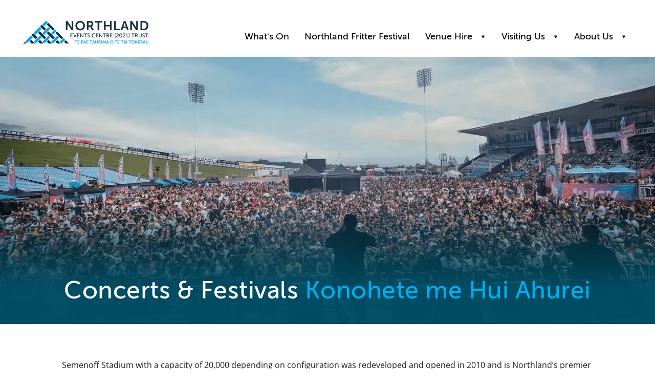

--- FILE ---
content_type: text/html; charset=UTF-8
request_url: https://www.northlandeventscentre.co.nz/concerts-festivals
body_size: 59488
content:
<!DOCTYPE html><html lang="en"><head><meta charset="utf-8" /><meta property="og:site_name" content="Northland Events Centre - Whangarei&#039;s Leading Event Centre" /><meta property="og:type" content="article" /><meta property="og:url" content="https://www.northlandeventscentre.co.nz/concerts-festivals" /><meta content="summary_large_image" name="twitter:card" />

        <meta property="og:title" content="Concerts &amp; Festivals" />
    <meta name="twitter:title" content="Concerts &amp; Festivals" />

    <meta property="og:description" content="" />
    <meta name="twitter:description" content="" />

        
    <title>Concerts &amp; Festivals | Northland Events Centre - Whangarei&#039;s Leading Event Centre</title>

    <meta name="description" content="" />


    
    <link rel="canonical" href="https://www.northlandeventscentre.co.nz/concerts-festivals" /><link rel="icon" href="https://cloud-1de12d.becdn.net/media/iW=32%26iH=any/204cef741ceee97d3e9ffcc474b4fe4e.png" sizes="32x32"/><link rel="icon" href="https://cloud-1de12d.becdn.net/media/iW=192%26iH=any/204cef741ceee97d3e9ffcc474b4fe4e.png" sizes="192x192"/><link rel="apple-touch-icon-precomposed" href="https://cloud-1de12d.becdn.net/media/iW=180&iH=any/204cef741ceee97d3e9ffcc474b4fe4e.png"/><meta name="viewport" content="width=device-width, initial-scale=1"><link class="brz-link brz-link-bunny-fonts-prefetch" rel="dns-prefetch" href="//fonts.bunny.net"><link class="brz-link brz-link-bunny-fonts-preconnect" rel="preconnect" href="https://fonts.bunny.net/" crossorigin><link class="brz-link brz-link-cdn-preconnect" rel="preconnect" href="https://cloud-1de12d.becdn.net" crossorigin><link href="https://fonts.bunny.net/css?family=Open Sans:300,regular,500,600,700,800,300italic,italic,500italic,600italic,700italic,800italic|Overpass:100,100italic,200,200italic,300,300italic,regular,italic,600,600italic,700,700italic,800,800italic,900,900italic|Lato:100,100italic,300,300italic,regular,italic,700,700italic,900,900italic&subset=arabic,bengali,cyrillic,cyrillic-ext,devanagari,greek,greek-ext,gujarati,hebrew,khmer,korean,latin-ext,tamil,telugu,thai,vietnamese&display=swap" class="brz-link brz-link-google" type="text/css" rel="stylesheet"/><link href="https://cloud-1de12d.becdn.net/fonts/style.css?cloud-font=zxgfpzojoovhbleoklkjyzncuaolpupnevbs:400|ytteazqbsarttpdmokcbuywgubkbhvoyfwyk:400|kylzkxpmyendzjgohsplemajmmemqlpcraeg:300,400,500,600,700" class="brz-link brz-link-upload" type="text/css" rel="stylesheet"/><link href="https://b-cloud.becdn.net/builds/pro/222-cloud/css/preview-priority.pro.min.css" class="brz-link brz-link-preview-critical" rel="stylesheet"/><link href="https://b-cloud.becdn.net/builds/pro/222-cloud/css/group-1_2-pro.min.css" class="brz-link brz-link-preview-lib-pro" media="print" onload="this.media='all'" data-brz-group="group-1_2" rel="stylesheet"/><link href="https://b-cloud.becdn.net/builds/pro/222-cloud/css/preview.pro.min.css" class="brz-link brz-link-preview-pro" media="print" onload="this.media='all'" rel="stylesheet"/><style class="brz-style">.brz .brz-css-d-row-row{margin:0;z-index: auto;align-items:flex-start;}.brz .brz-css-d-row-row > .brz-bg{border-radius: 0px;max-width:100%;mix-blend-mode:normal;}.brz .brz-css-d-row-row > .brz-bg{border:0px solid rgba(102, 115, 141, 0);box-shadow:none;}.brz .brz-css-d-row-row > .brz-bg > .brz-bg-image{background-size:cover;background-repeat: no-repeat;-webkit-mask-image: none;
                      mask-image: none;}.brz .brz-css-d-row-row > .brz-bg > .brz-bg-image{background-image:none;filter:none;display:block;}.brz .brz-css-d-row-row > .brz-bg > .brz-bg-image:after{content: "";background-image:none;}.brz .brz-css-d-row-row > .brz-bg > .brz-bg-color{-webkit-mask-image: none;
                      mask-image: none;}.brz .brz-css-d-row-row > .brz-bg > .brz-bg-color{background-color:rgba(0, 0, 0, 0);background-image:none;}.brz .brz-css-d-row-row > .brz-bg > .brz-bg-map{display:none;}.brz .brz-css-d-row-row > .brz-bg > .brz-bg-map{filter:none;}.brz .brz-css-d-row-row > .brz-bg > .brz-bg-video{display:none;}.brz .brz-css-d-row-row > .brz-bg > .brz-bg-video{filter:none;}.brz .brz-css-d-row-row > .brz-row{border:0px solid transparent;}.brz .brz-css-d-row-row > .brz-row, .brz .brz-css-d-row-row > .brz-bg > .brz-bg-video, .brz .brz-css-d-row-row > .brz-bg, .brz .brz-css-d-row-row > .brz-bg > .brz-bg-image, .brz .brz-css-d-row-row > .brz-bg > .brz-bg-color{transition-duration:0.50s;transition-property: filter, box-shadow, background, border-radius, border-color;}@media(min-width:991px){.brz .brz-css-d-row-row{min-height: auto;display:flex;}}@media(max-width:991px) and (min-width:768px){.brz .brz-css-d-row-row > .brz-row{flex-direction:row;flex-wrap:wrap;justify-content:flex-start;}}@media(max-width:991px) and (min-width:768px){.brz .brz-css-d-row-row{min-height: auto;display:flex;}}@media(max-width:767px){.brz .brz-css-d-row-row > .brz-row{flex-direction:row;flex-wrap:wrap;justify-content:flex-start;}}@media(max-width:767px){.brz .brz-css-d-row-row{min-height: auto;display:flex;}}.brz .brz-css-d-sectionpopup2-bg{justify-content:center;align-items:center;}.brz .brz-css-d-sectionpopup2-bg > .brz-container__wrap{width:1170px;}.brz .brz-css-d-sectionpopup2-bg > .brz-container__wrap .brz-popup2__close{display:block;top:-36px;right:-36px;left:auto;bottom:auto;transition-duration:0.50s;}.brz .brz-css-d-sectionpopup2-bg > .brz-container__wrap .brz-popup2__close{color:rgba(255, 255, 255, 1);}.brz .brz-css-d-sectionpopup2-bg > .brz-container__wrap .brz-popup2__close .brz-icon-svg, .brz.brz-css-d-sectionpopup2-bg > .brz-container__wrap .brz-popup2__close .brz-icon-svg{font-size:16px;padding:0px;border-radius:0px;}.brz .brz-css-d-sectionpopup2-bg > .brz-container__wrap .brz-popup2__close .brz-icon-svg, .brz.brz-css-d-sectionpopup2-bg > .brz-container__wrap .brz-popup2__close:hover .brz-icon-svg{background-color:rgba(0, 0, 0, 0);box-shadow:none;}.brz .brz-css-d-sectionpopup2-bg .brz-container > .brz-row__container{min-height: auto;align-items:center;}.brz .brz-css-d-row-container{padding:10px;max-width:100%;}@media(max-width:991px) and (min-width:768px){.brz .brz-css-d-row-container{padding:0;}}@media(max-width:767px){.brz .brz-css-d-row-container{padding:0;}}.brz .brz-css-d-section{z-index: auto;margin:0;}.brz .brz-css-d-section.brz-section .brz-section__content{min-height: auto;display:flex;}.brz .brz-css-d-section .brz-container{justify-content:center;}.brz .brz-css-d-section > .slick-slider > .brz-slick-slider__dots{color:rgba(0, 0, 0, 1);}.brz .brz-css-d-section > .slick-slider > .brz-slick-slider__arrow{color:rgba(0, 0, 0, 0.7);}.brz .brz-css-d-section > .slick-slider > .brz-slick-slider__dots > .brz-slick-slider__pause{color:rgba(0, 0, 0, 1);}@media(min-width:991px){.brz .brz-css-d-section{display:block;}}@media(max-width:991px) and (min-width:768px){.brz .brz-css-d-section{display:block;}}@media(max-width:767px){.brz .brz-css-d-section{display:block;}}.brz .brz-css-d-image-iktqiglznkvlwkjmpsyfwgbtpfwjkoprjgux-image{width: 2486.11px;height: 457.03px;margin-inline-start: -938.35px;margin-top: 0px;}@media(max-width:991px) and (min-width:768px){.brz .brz-css-d-image-iktqiglznkvlwkjmpsyfwgbtpfwjkoprjgux-image{width: 920.78px;height: 169.27px;margin-inline-start: -347.54px;}}@media(max-width:767px){.brz .brz-css-d-image-iktqiglznkvlwkjmpsyfwgbtpfwjkoprjgux-image{width: 1227.96px;height: 225.74px;margin-inline-start: -463.48px;}}.brz .brz-css-d-image-iktqiglznkvlwkjmpsyfwgbtpfwjkoprjgux-picture{padding-top: 18.3837%;}.brz .brz-css-d-image-iktqiglznkvlwkjmpsyfwgbtpfwjkoprjgux-picture > .brz-img{position:absolute;width: 100%;}@media(max-width:991px) and (min-width:768px){.brz .brz-css-d-image-iktqiglznkvlwkjmpsyfwgbtpfwjkoprjgux-picture{padding-top: 18.3828%;}}@media(max-width:767px){.brz .brz-css-d-image-iktqiglznkvlwkjmpsyfwgbtpfwjkoprjgux-picture{padding-top: 14.3411%;}}.brz .brz-css-d-image-iktqiglznkvlwkjmpsyfwgbtpfwjkoprjgux-parent-hover.brz-hover-animation__container{max-width: 100%;}@media(max-width:767px){.brz .brz-css-d-image-iktqiglznkvlwkjmpsyfwgbtpfwjkoprjgux-parent-hover.brz-hover-animation__container{max-width: 78%;}}.brz .brz-css-d-image-iktqiglznkvlwkjmpsyfwgbtpfwjkoprjgux-parent:not(.brz-image--hovered){max-width: 100%;}.brz .brz-css-d-image-iktqiglznkvlwkjmpsyfwgbtpfwjkoprjgux-parent{height: auto;border-radius: 0px;mix-blend-mode:normal;}.brz .brz-css-d-image-iktqiglznkvlwkjmpsyfwgbtpfwjkoprjgux-parent{box-shadow:none;border:0px solid rgba(102, 115, 141, 0);}.brz .brz-css-d-image-iktqiglznkvlwkjmpsyfwgbtpfwjkoprjgux-parent .brz-picture:after{border-radius: 0px;}.brz .brz-css-d-image-iktqiglznkvlwkjmpsyfwgbtpfwjkoprjgux-parent .brz-picture:after{box-shadow:none;background-color:rgba(255, 255, 255, 0);background-image:none;}.brz .brz-css-d-image-iktqiglznkvlwkjmpsyfwgbtpfwjkoprjgux-parent .brz-picture{-webkit-mask-image: none;
                      mask-image: none;}.brz .brz-css-d-image-iktqiglznkvlwkjmpsyfwgbtpfwjkoprjgux-parent .brz-picture{filter:none;}.brz .brz-css-d-image-iktqiglznkvlwkjmpsyfwgbtpfwjkoprjgux-parent, .brz .brz-css-d-image-iktqiglznkvlwkjmpsyfwgbtpfwjkoprjgux-parent .brz-picture:after, .brz .brz-css-d-image-iktqiglznkvlwkjmpsyfwgbtpfwjkoprjgux-parent .brz-picture, .brz .brz-css-d-image-iktqiglznkvlwkjmpsyfwgbtpfwjkoprjgux-parent.brz-image--withHover img.brz-img, .brz .brz-css-d-image-iktqiglznkvlwkjmpsyfwgbtpfwjkoprjgux-parent.brz-image--withHover img.dynamic-image, .brz .brz-css-d-image-iktqiglznkvlwkjmpsyfwgbtpfwjkoprjgux-parent.brz-image--withHover .brz-img__hover{transition-duration:0.50s;transition-property: filter, box-shadow, background, border-radius, border-color;}@media(max-width:767px){.brz .brz-css-d-image-iktqiglznkvlwkjmpsyfwgbtpfwjkoprjgux-parent:not(.brz-image--hovered){max-width: 78%;}}.brz .brz-css-d-cloneable-container{justify-content:center;padding:0;gap:20px 10px;}.brz .brz-css-d-sectionpopup2 > .brz-bg > .brz-bg-image{-webkit-mask-image: none;
                      mask-image: none;}.brz .brz-css-d-sectionpopup2 > .brz-bg > .brz-bg-image{background-image:none;filter:none;}.brz .brz-css-d-sectionpopup2 > .brz-bg > .brz-bg-image:after{content: "";background-image:none;}.brz .brz-css-d-sectionpopup2 > .brz-bg > .brz-bg-color, .brz.brz-css-d-sectionpopup2 > .brz-bg > .brz-bg-color{-webkit-mask-image: none;
                      mask-image: none;}.brz .brz-css-d-sectionpopup2 > .brz-bg > .brz-bg-color, .brz.brz-css-d-sectionpopup2:hover > .brz-bg > .brz-bg-color{background-color:rgba(0, 0, 0, 0);background-image:none;}.brz .brz-css-d-button.brz-btn--hover:not(.brz-btn--hover-in), .brz .brz-css-d-button.brz-btn--hover-in:before{background-color:rgba(var(--brz-global-color3),1);background-image:none;}.brz .brz-css-d-button.brz-btn--hover:not(.brz-btn--hover-in):before, .brz .brz-css-d-button.brz-btn--hover-in{background-color: rgba(var(--brz-global-color3),0.8);background-image:none;}.brz .brz-css-d-button.brz-btn--hover:not(.brz-btn--hover-in), .brz .brz-css-d-button.brz-btn--hover-in:before, .brz .brz-css-d-button.brz-btn--hover:not(.brz-btn--hover-in):before, .brz .brz-css-d-button.brz-btn--hover-in{transition-duration:0.6s;}@media(min-width:991px){.brz .brz-css-d-button.brz-back-pulse:before{animation-duration:0.6s;}}@media(max-width:991px) and (min-width:768px){.brz .brz-css-d-button.brz-back-pulse:before{animation-duration:0.6s;}}@media(max-width:767px){.brz .brz-css-d-button.brz-back-pulse:before{animation-duration:0.6s;}}.brz .brz-css-d-cloneable{z-index: auto;position:relative;margin:10px 0px 10px 0px;justify-content:center;padding:0;gap:20px 10px;}@media(min-width:991px){.brz .brz-css-d-cloneable{position:relative;}.brz .brz-css-d-cloneable{display:flex;}}@media(max-width:991px) and (min-width:768px){.brz .brz-css-d-cloneable{position:relative;}.brz .brz-css-d-cloneable{display:flex;}}@media(max-width:767px){.brz .brz-css-d-cloneable{position:relative;}.brz .brz-css-d-cloneable{display:flex;}}.brz .brz-css-d-menu-mmenu .brz-mm-navbar .brz-mm-close{font-size:16px;margin:0;padding:10px 15px 10px 10px;}.brz .brz-css-d-menu-mmenu .brz-mm-navbar .brz-mm-close{color:rgba(255, 255, 255, 1);background-color:#333333;}.brz .brz-css-d-menu-mmenu .brz-menu__item{font-family:var(--brz-buttonfontfamily, initial);}.brz .brz-css-d-menu-mmenu .brz-menu__item{color:rgba(255, 255, 255, 1);border-color: rgba(85, 85, 85, 1);}.brz nav.brz-mm-menu.brz-css-d-menu-mmenu{background-color:rgba(51, 51, 51, 0.8);}.brz .brz-css-d-menu-mmenu.brz-mm-menu .brz-menu__item .brz-mm-listitem__text{padding:10px 20px 10px 20px;flex-flow: row nowrap;}.brz .brz-css-d-menu-mmenu .brz-menu__item:hover > .brz-mm-listitem__text{color:rgba(255, 255, 255, 1);}.brz .brz-css-d-menu-mmenu .brz-menu__item .brz-mm-menu__item__icon.brz-icon-svg-custom{background-color:rgba(255, 255, 255, 1);}.brz .brz-css-d-menu-mmenu .brz-mm-navbar{color:rgba(255, 255, 255, 1);}.brz .brz-css-d-menu-mmenu .brz-menu__item.brz-mm-listitem_opened{color:rgba(255, 255, 255, 1);}.brz .brz-css-d-menu-mmenu.brz-mm-menu.brz-mm-menu_theme-dark.brz-mm-menu_opened .brz-mm-panels{background-image:none;}.brz .brz-css-d-menu-mmenu.brz-mm-menu.brz-mm-menu_theme-dark .brz-mm-panels, .brz .brz-css-d-menu-mmenu .brz-mm-panels > .brz-mm-panel:before{background-image:none;background-color:rgba(51, 51, 51, 0.8);}.brz .brz-css-d-menu-mmenu.brz-mm-menu.brz-mm-menu_theme-dark .brz-mm-panels, .brz .brz-css-d-menu-mmenu .brz-mm-panels > .brz-mm-panel{background-color:rgba(51, 51, 51, 0.8);}.brz .brz-css-d-menu-mmenu .brz-mm-panels > .brz-mm-panel{background-image:none;background-color:rgba(51, 51, 51, 0.8);}.brz .brz-css-d-menu-mmenu.brz-mm-menu.brz-mm-menu_theme-dark .brz-mm-navbar.brz-mm-listitem .brz-mm-listitem_opened > .brz-mm-listitem__text:after{border-color: rgba(85, 85, 85, 1);}.brz .brz-css-d-menu-mmenu .brz-mm-listitem{border-color: rgba(85, 85, 85, 1);}.brz .brz-css-d-menu-mmenu  .brz-menu__item.brz-menu__item--current:not(.brz-menu__item.brz-menu__item--current:active){color:rgba(255, 255, 255, 1);}.brz .brz-css-d-menu-mmenu .brz-menu__item.brz-menu__item--current:not(brz-menu__item.brz-menu__item--current:active):hover > .brz-mm-listitem__text{color:rgba(255, 255, 255, 1);}.brz .brz-css-d-menu-mmenu  .brz-menu__item.brz-menu__item--current:not(brz-menu__item.brz-menu__item--current:active) > .brz-mm-listitem__text > .brz-icon-svg.brz-icon-svg-custom{background-color:rgba(255, 255, 255, 1);}.brz .brz-css-d-menu-mmenu .brz-mm-listitem, .brz .brz-css-d-menu-mmenu.brz-mm-menu.brz-mm-menu_theme-dark .brz-mm-navbar.brz-mm-listitem .brz-mm-listitem_opened > .brz-mm-listitem__text:after, .brz .brz-css-d-menu-mmenu .brz-menu__item, .brz .brz-css-d-menu-mmenu.brz-mm-menu.brz-mm-menu_theme-dark .brz-mm-panels, .brz .brz-css-d-menu-mmenu .brz-mm-panels > .brz-mm-panel, .brz .brz-css-d-menu-mmenu.brz-mm-menu.brz-mm-menu_theme-dark .brz-mm-panels, .brz .brz-css-d-menu-mmenu .brz-mm-panels > .brz-mm-panel:before, .brz .brz-css-d-menu-mmenu .brz-menu__item.brz-mm-listitem_opened, .brz .brz-css-d-menu-mmenu .brz-mm-navbar, .brz nav.brz-mm-menu.brz-css-d-menu-mmenu, .brz .brz-css-d-menu-mmenu .brz-menu__item > .brz-mm-listitem__text, .brz .brz-css-d-menu-mmenu .brz-menu__item .brz-mm-menu__item__icon.brz-icon-svg-custom{transition-duration:0.50s;transition-property: filter, color, background, border-color, box-shadow;}@media(min-width:991px){.brz .brz-css-d-menu-mmenu .brz-mm-navbar .brz-mm-close{transition-duration:0.30s;}.brz .brz-css-d-menu-mmenu .brz-menu__item{font-size:var(--brz-buttonfontsize, initial);font-weight:var(--brz-buttonfontweight, initial);line-height:var(--brz-buttonlineheight, initial);letter-spacing:var(--brz-buttonletterspacing, initial);font-variation-settings:var(--brz-buttonfontvariation, initial);font-weight:var(--brz-buttonbold, initial);font-style:var(--brz-buttonitalic, initial);text-decoration:var(--brz-buttontextdecoration, initial) !important;text-transform:var(--brz-buttontexttransform, initial) !important;}.brz .brz-css-d-menu-mmenu .brz-menu__item .brz-a{justify-content:flex-start;text-align:start;}.brz .brz-css-d-menu-mmenu .brz-mm-menu__item__icon{margin:0 15px 0 0;font-size:12px;}.brz .brz-css-d-menu-mmenu .brz-mm-navbar{font-family:var(--brz-buttonfontfamily, initial);font-size:var(--brz-buttonfontsize, initial);font-weight:var(--brz-buttonfontweight, initial);line-height:var(--brz-buttonlineheight, initial);letter-spacing:var(--brz-buttonletterspacing, initial);font-variation-settings:var(--brz-buttonfontvariation, initial);font-weight:var(--brz-buttonbold, initial);font-style:var(--brz-buttonitalic, initial);text-decoration:var(--brz-buttontextdecoration, initial) !important;text-transform:var(--brz-buttontexttransform, initial) !important;border-color: rgba(85, 85, 85, 1);}.brz .brz-css-d-menu-mmenu.brz-mm-menu .brz-mm-listitem_vertical .brz-mm-btn_next{height: calc(var(--brz-buttonlineheight, initial) * var(--brz-buttonfontsize, initial) + 10px + 10px); padding-right: 20px;}}@media(max-width:991px) and (min-width:768px){.brz .brz-css-d-menu-mmenu .brz-mm-navbar .brz-mm-close{transition-duration:0.30s;}.brz .brz-css-d-menu-mmenu .brz-menu__item{font-size:var(--brz-buttontabletfontsize, initial);font-weight:var(--brz-buttontabletfontweight, initial);line-height:var(--brz-buttontabletlineheight, initial);letter-spacing:var(--brz-buttontabletletterspacing, initial);font-variation-settings:var(--brz-buttontabletfontvariation, initial);font-weight:var(--brz-buttontabletbold, initial);font-style:var(--brz-buttontabletitalic, initial);text-decoration:var(--brz-buttontablettextdecoration, initial) !important;text-transform:var(--brz-buttontablettexttransform, initial) !important;}.brz .brz-css-d-menu-mmenu .brz-menu__item .brz-a{justify-content:flex-start;text-align:start;}.brz .brz-css-d-menu-mmenu .brz-mm-menu__item__icon{margin:0 15px 0 0;font-size:12px;}.brz .brz-css-d-menu-mmenu .brz-mm-navbar{font-family:var(--brz-buttonfontfamily, initial);font-size:var(--brz-buttontabletfontsize, initial);font-weight:var(--brz-buttontabletfontweight, initial);line-height:var(--brz-buttontabletlineheight, initial);letter-spacing:var(--brz-buttontabletletterspacing, initial);font-variation-settings:var(--brz-buttontabletfontvariation, initial);font-weight:var(--brz-buttontabletbold, initial);font-style:var(--brz-buttontabletitalic, initial);text-decoration:var(--brz-buttontablettextdecoration, initial) !important;text-transform:var(--brz-buttontablettexttransform, initial) !important;border-color: rgba(85, 85, 85, 1);}.brz .brz-css-d-menu-mmenu.brz-mm-menu .brz-mm-listitem_vertical .brz-mm-btn_next{height: calc(var(--brz-buttontabletlineheight, initial) * var(--brz-buttontabletfontsize, initial) + 10px + 10px); padding-right: 20px;}}@media(max-width:767px){.brz .brz-css-d-menu-mmenu .brz-mm-navbar .brz-mm-close{transition-duration:0.30s;}.brz .brz-css-d-menu-mmenu .brz-menu__item{font-size:var(--brz-buttonmobilefontsize, initial);font-weight:var(--brz-buttonmobilefontweight, initial);line-height:var(--brz-buttonmobilelineheight, initial);letter-spacing:var(--brz-buttonmobileletterspacing, initial);font-variation-settings:var(--brz-buttonmobilefontvariation, initial);font-weight:var(--brz-buttonmobilebold, initial);font-style:var(--brz-buttonmobileitalic, initial);text-decoration:var(--brz-buttonmobiletextdecoration, initial) !important;text-transform:var(--brz-buttonmobiletexttransform, initial) !important;}.brz .brz-css-d-menu-mmenu .brz-menu__item .brz-a{justify-content:flex-start;text-align:start;}.brz .brz-css-d-menu-mmenu .brz-mm-menu__item__icon{margin:0 15px 0 0;font-size:12px;}.brz .brz-css-d-menu-mmenu .brz-mm-navbar{font-family:var(--brz-buttonfontfamily, initial);font-size:var(--brz-buttonmobilefontsize, initial);font-weight:var(--brz-buttonmobilefontweight, initial);line-height:var(--brz-buttonmobilelineheight, initial);letter-spacing:var(--brz-buttonmobileletterspacing, initial);font-variation-settings:var(--brz-buttonmobilefontvariation, initial);font-weight:var(--brz-buttonmobilebold, initial);font-style:var(--brz-buttonmobileitalic, initial);text-decoration:var(--brz-buttonmobiletextdecoration, initial) !important;text-transform:var(--brz-buttonmobiletexttransform, initial) !important;border-color: rgba(85, 85, 85, 1);}.brz .brz-css-d-menu-mmenu.brz-mm-menu .brz-mm-listitem_vertical .brz-mm-btn_next{height: calc(var(--brz-buttonmobilelineheight, initial) * var(--brz-buttonmobilefontsize, initial) + 10px + 10px); padding-right: 20px;}}.brz .brz-css-d-menu-menu .brz-menu__ul{font-family:var(--brz-buttonfontfamily, initial);display: flex; flex-wrap: wrap; justify-content: inherit; align-items: center;max-width: none;margin: 0px -5px 0px -5px;}.brz .brz-css-d-menu-menu .brz-menu__ul{color:rgba(0, 0, 0, 1);}.brz .brz-css-d-menu-menu .brz-menu__ul > .brz-menu__item > .brz-a{flex-flow: row nowrap;padding:0px 5px 0px 5px;}.brz .brz-css-d-menu-menu .brz-menu__ul > .brz-menu__item > .brz-a{color:rgba(0, 0, 0, 1);background-color:rgba(255, 255, 255, 0);}.brz .brz-css-d-menu-menu .brz-menu__ul > .brz-menu__item.brz-menu__item--opened > .brz-a{color:rgba(0, 0, 0, 1);background-color:rgba(255, 255, 255, 0);}.brz .brz-css-d-menu-menu .brz-menu__ul > .brz-menu__item.brz-menu__item--opened{color:rgba(0, 0, 0, 1);background-color: transparent;border:0px solid rgba(85, 85, 85, 1);}.brz .brz-css-d-menu-menu .brz-menu__ul > .brz-menu__item.brz-menu__item--current:not(.brz-menu__item.brz-menu__item--current:active){color:rgba(0, 0, 0, 1);background-color:rgba(255, 255, 255, 0);border:0px solid rgba(85, 85, 85, 1);}.brz .brz-css-d-menu-menu .brz-menu__ul > .brz-menu__item.brz-menu__item--current > .brz-a:not(.brz-a:active){color:rgba(0, 0, 0, 1);background-color:rgba(255, 255, 255, 0);}.brz .brz-css-d-menu-menu .brz-menu__ul > .brz-menu__item > .brz-a > .brz-icon-svg{margin:0; margin-inline-end:15px;}.brz .brz-css-d-menu-menu .brz-menu__ul > .brz-menu__item > .brz-a > .brz-icon-svg.brz-icon-svg-custom{background-color:rgba(0, 0, 0, 1);}.brz .brz-css-d-menu-menu .brz-menu__ul > .brz-menu__item.brz-menu__item--current > .brz-a:not(.brz-a:active) > .brz-icon-svg.brz-icon-svg-custom{background-color:rgba(0, 0, 0, 1);}.brz .brz-css-d-menu-menu .brz-menu__ul > .brz-menu__item.brz-menu__item--current:not(.brz-menu__item.brz-menu__item--current:active) > .brz-icon-svg.brz-icon-svg-custom{background-color:rgba(0, 0, 0, 1);}.brz .brz-css-d-menu-menu .brz-menu__ul > .brz-menu__item{border-radius: 0px;}.brz .brz-css-d-menu-menu .brz-menu__ul > .brz-menu__item{color:rgba(0, 0, 0, 1);background-color: transparent;border:0px solid rgba(85, 85, 85, 1);}.brz .brz-css-d-menu-menu .brz-menu__ul > .brz-menu__item > a{border-radius: 0px;}.brz .brz-css-d-menu-menu .brz-menu__sub-menu{font-family:var(--brz-buttonfontfamily, initial);border-radius: 0px;}.brz .brz-css-d-menu-menu .brz-menu__sub-menu{color:rgba(255, 255, 255, 1);background-color:rgba(51, 51, 51, 1);box-shadow:none;}.brz .brz-css-d-menu-menu .brz-menu__sub-menu .brz-menu__item > .brz-a{flex-flow: row nowrap;}.brz .brz-css-d-menu-menu .brz-menu__sub-menu .brz-a:hover{color:rgba(255, 255, 255, 1);}.brz .brz-css-d-menu-menu .brz-menu__sub-menu .brz-a > .brz-icon-svg{margin:0; margin-inline-end: 15px;font-size:12px;}.brz .brz-css-d-menu-menu .brz-menu__sub-menu > .brz-menu__item.brz-menu__item--current > .brz-a{color:rgba(255, 255, 255, 1);}.brz .brz-css-d-menu-menu .brz-menu__sub-menu > .brz-menu__item.brz-menu__item--current{background-color:rgba(51, 51, 51, 1);}.brz .brz-css-d-menu-menu .brz-menu__sub-menu > .brz-menu__item.brz-menu__item--current:hover{background-color:rgba(51, 51, 51, 1);}.brz .brz-css-d-menu-menu .brz-menu__item--current .brz-menu__sub-menu{box-shadow:none;}.brz .brz-css-d-menu-menu .brz-menu__sub-menu > .brz-menu__item > .brz-a > .brz-icon-svg.brz-icon-svg-custom{background-color:rgba(255, 255, 255, 1);}.brz .brz-css-d-menu-menu .brz-menu__sub-menu > .brz-menu__item:not(.brz-menu__item.brz-menu__item--current) > .brz-a > .brz-icon-svg.brz-icon-svg-custom{background-color:rgba(255, 255, 255, 1);}.brz .brz-css-d-menu-menu .brz-menu__sub-menu > .brz-menu__item.brz-menu__item--current > .brz-a > .brz-icon-svg.brz-icon-svg-custom{background-color:rgba(255, 255, 255, 1);}.brz .brz-css-d-menu-menu .brz-menu__item-dropdown .brz-menu__item{background-color:rgba(51, 51, 51, 1);color:rgba(255, 255, 255, 1);}.brz .brz-css-d-menu-menu .brz-menu__sub-menu .brz-menu__item-dropdown .brz-a:hover:after{border-color: rgba(255, 255, 255, 1);}.brz .brz-css-d-menu-menu .brz-menu__sub-menu > .brz-menu__item{border-bottom: 1px solid rgba(85, 85, 85, 1);}.brz .brz-css-d-menu-menu .brz-menu__item-dropdown .brz-menu__item, .brz .brz-css-d-menu-menu .brz-menu__sub-menu .brz-menu__item-dropdown .brz-a:after, .brz .brz-css-d-menu-menu .brz-menu__sub-menu > .brz-menu__item.brz-menu__item--current > .brz-a > .brz-icon-svg.brz-icon-svg-custom, .brz .brz-css-d-menu-menu .brz-menu__sub-menu > .brz-menu__item:not(.brz-menu__item.brz-menu__item--current) > .brz-a > .brz-icon-svg.brz-icon-svg-custom, .brz .brz-css-d-menu-menu .brz-menu__sub-menu > .brz-menu__item > .brz-a > .brz-icon-svg.brz-icon-svg-custom, .brz .brz-css-d-menu-menu .brz-menu__item--current .brz-menu__sub-menu, .brz .brz-css-d-menu-menu .brz-menu__sub-menu > .brz-menu__item.brz-menu__item--current, .brz .brz-css-d-menu-menu .brz-menu__ul, .brz .brz-css-d-menu-menu .brz-menu__ul > .brz-menu__item > .brz-a, .brz .brz-css-d-menu-menu .brz-menu__ul > .brz-menu__item.brz-menu__item--opened > .brz-a, .brz .brz-css-d-menu-menu .brz-menu__ul > .brz-menu__item.brz-menu__item--opened, .brz .brz-css-d-menu-menu .brz-menu__ul > .brz-menu__item.brz-menu__item--current:not(.brz-menu__item.brz-menu__item--current:active), .brz .brz-css-d-menu-menu .brz-menu__ul > .brz-menu__item.brz-menu__item--current > .brz-a:not(.brz-a:active), .brz .brz-css-d-menu-menu .brz-menu__ul > .brz-menu__item > .brz-a > .brz-icon-svg.brz-icon-svg-custom, .brz .brz-css-d-menu-menu .brz-menu__ul > .brz-menu__item.brz-menu__item--current > .brz-a:not(.brz-a:active) > .brz-icon-svg.brz-icon-svg-custom, .brz .brz-css-d-menu-menu .brz-menu__ul > .brz-menu__item.brz-menu__item--current:not(.brz-menu__item.brz-menu__item--current:active) > .brz-icon-svg.brz-icon-svg-custom, .brz .brz-css-d-menu-menu .brz-menu__ul > .brz-menu__item, .brz .brz-css-d-menu-menu .brz-menu__sub-menu, .brz .brz-css-d-menu-menu:hover .brz-menu__sub-menu .brz-a, .brz .brz-css-d-menu-menu .brz-menu__sub-menu > .brz-menu__item.brz-menu__item--current > .brz-a, .brz .brz-css-d-menu-menu .brz-menu__sub-menu > .brz-menu__item.brz-menu__item--current{transition-duration:0.50s;transition-property: filter, color, background, border-color, box-shadow;}@media(min-width:991px){.brz .brz-css-d-menu-menu .brz-menu__ul{font-size:var(--brz-buttonfontsize, initial);font-weight:var(--brz-buttonfontweight, initial);line-height:var(--brz-buttonlineheight, initial);letter-spacing:var(--brz-buttonletterspacing, initial);font-variation-settings:var(--brz-buttonfontvariation, initial);font-weight:var(--brz-buttonbold, initial);font-style:var(--brz-buttonitalic, initial);text-decoration:var(--brz-buttontextdecoration, initial) !important;text-transform:var(--brz-buttontexttransform, initial) !important;}.brz .brz-css-d-menu-menu .brz-menu__ul > .brz-menu__item > .brz-a > .brz-icon-svg{font-size:12px;}.brz .brz-css-d-menu-menu .brz-menu__ul > .brz-menu__item{padding-top:0px; padding-bottom:0px; margin-right:5px; margin-left:5px;}.brz .brz-css-d-menu-menu .brz-menu__sub-menu{font-size:var(--brz-buttonfontsize, initial);font-weight:var(--brz-buttonfontweight, initial);line-height:var(--brz-buttonlineheight, initial);letter-spacing:var(--brz-buttonletterspacing, initial);font-variation-settings:var(--brz-buttonfontvariation, initial);font-weight:var(--brz-buttonbold, initial);font-style:var(--brz-buttonitalic, initial);text-decoration:var(--brz-buttontextdecoration, initial) !important;text-transform:var(--brz-buttontexttransform, initial) !important;position:absolute; top: 0; width: 305px;}.brz .brz-css-d-menu-menu [data-popper-placement='left-start']{inset-inline-end: calc(100% + 5px);}.brz .brz-css-d-menu-menu [data-popper-placement='right-start']{inset-inline-start: calc(100% + 5px);}.brz .brz-css-d-menu-menu > .brz-menu__ul > .brz-menu__item-dropdown > .brz-menu__sub-menu{top: calc(100% + 5px); width: 300px;}.brz .brz-css-d-menu-menu > .brz-menu__ul > .brz-menu__item-dropdown > [data-popper-placement='left-start']{right: 0;}.brz .brz-css-d-menu-menu > .brz-menu__ul > .brz-menu__item-dropdown > [data-popper-placement='right-start']{inset-inline-start: 0;}.brz .brz-css-d-menu-menu .brz-mega-menu__dropdown{display:none;}}@media(max-width:991px) and (min-width:768px){.brz .brz-css-d-menu-menu .brz-menu__ul{font-size:var(--brz-buttontabletfontsize, initial);font-weight:var(--brz-buttontabletfontweight, initial);line-height:var(--brz-buttontabletlineheight, initial);letter-spacing:var(--brz-buttontabletletterspacing, initial);font-variation-settings:var(--brz-buttontabletfontvariation, initial);font-weight:var(--brz-buttontabletbold, initial);font-style:var(--brz-buttontabletitalic, initial);text-decoration:var(--brz-buttontablettextdecoration, initial) !important;text-transform:var(--brz-buttontablettexttransform, initial) !important;}.brz .brz-css-d-menu-menu .brz-menu__ul > .brz-menu__item > .brz-a > .brz-icon-svg{font-size:12px;}.brz .brz-css-d-menu-menu .brz-menu__ul > .brz-menu__item{padding-top:0px; padding-bottom:0px; margin-right:5px; margin-left:5px;}.brz .brz-css-d-menu-menu .brz-menu__sub-menu{font-size:var(--brz-buttontabletfontsize, initial);font-weight:var(--brz-buttontabletfontweight, initial);line-height:var(--brz-buttontabletlineheight, initial);letter-spacing:var(--brz-buttontabletletterspacing, initial);font-variation-settings:var(--brz-buttontabletfontvariation, initial);font-weight:var(--brz-buttontabletbold, initial);font-style:var(--brz-buttontabletitalic, initial);text-decoration:var(--brz-buttontablettextdecoration, initial) !important;text-transform:var(--brz-buttontablettexttransform, initial) !important;position:absolute; top: 0; width: 305px;}.brz .brz-css-d-menu-menu > .brz-menu__ul > .brz-menu__item-dropdown > .brz-menu__sub-menu{top: calc(100% + 5px); width: 300px;}.brz .brz-css-d-menu-menu > .brz-menu__ul > .brz-menu__item-dropdown > [data-popper-placement='left-start']{right: 0;}.brz .brz-css-d-menu-menu > .brz-menu__ul > .brz-menu__item-dropdown > [data-popper-placement='right-start']{inset-inline-start: 0;}.brz .brz-css-d-menu-menu .brz-menu__sub-menu .brz-menu__item-dropdown > .brz-a:after{border-right-style: solid; border-left-style: none;}.brz .brz-css-d-menu-menu .brz-menu__sub-menu .brz-menu__item-dropdown .brz-menu__sub-menu{position:relative; top: auto; inset-inline-start: auto; transform: translate(0, 0); height: 0; overflow: hidden;}.brz .brz-css-d-menu-menu .brz-menu__sub-menu .brz-menu__item--opened > .brz-menu__sub-menu{height: auto; width: 100%; left: auto; right: auto;}.brz .brz-css-d-menu-menu.brz-menu__preview .brz-menu__sub-menu .brz-menu__item > .brz-menu__sub-menu{height: auto; width: 100%; left: auto; right: auto;}.brz .brz-css-d-menu-menu .brz-mega-menu__dropdown{display:none;}}@media(max-width:767px){.brz .brz-css-d-menu-menu .brz-menu__ul{font-size:var(--brz-buttonmobilefontsize, initial);font-weight:var(--brz-buttonmobilefontweight, initial);line-height:var(--brz-buttonmobilelineheight, initial);letter-spacing:var(--brz-buttonmobileletterspacing, initial);font-variation-settings:var(--brz-buttonmobilefontvariation, initial);font-weight:var(--brz-buttonmobilebold, initial);font-style:var(--brz-buttonmobileitalic, initial);text-decoration:var(--brz-buttonmobiletextdecoration, initial) !important;text-transform:var(--brz-buttonmobiletexttransform, initial) !important;}.brz .brz-css-d-menu-menu .brz-menu__ul > .brz-menu__item > .brz-a > .brz-icon-svg{font-size:12px;}.brz .brz-css-d-menu-menu .brz-menu__ul > .brz-menu__item{padding-top:0px; padding-bottom:0px; margin-right:5px; margin-left:5px;}.brz .brz-css-d-menu-menu .brz-menu__sub-menu{font-size:var(--brz-buttonmobilefontsize, initial);font-weight:var(--brz-buttonmobilefontweight, initial);line-height:var(--brz-buttonmobilelineheight, initial);letter-spacing:var(--brz-buttonmobileletterspacing, initial);font-variation-settings:var(--brz-buttonmobilefontvariation, initial);font-weight:var(--brz-buttonmobilebold, initial);font-style:var(--brz-buttonmobileitalic, initial);text-decoration:var(--brz-buttonmobiletextdecoration, initial) !important;text-transform:var(--brz-buttonmobiletexttransform, initial) !important;position:absolute; top: 0; width: 305px;}.brz .brz-css-d-menu-menu > .brz-menu__ul > .brz-menu__item-dropdown > .brz-menu__sub-menu{top: calc(100% + 5px); width: 300px;}.brz .brz-css-d-menu-menu > .brz-menu__ul > .brz-menu__item-dropdown > [data-popper-placement='left-start']{right: 0;}.brz .brz-css-d-menu-menu > .brz-menu__ul > .brz-menu__item-dropdown > [data-popper-placement='right-start']{inset-inline-start: 0;}.brz .brz-css-d-menu-menu .brz-menu__sub-menu .brz-menu__item-dropdown > .brz-a:after{border-right-style: solid; border-left-style: none;}.brz .brz-css-d-menu-menu .brz-menu__sub-menu .brz-menu__item-dropdown .brz-menu__sub-menu{position:relative; top: auto; inset-inline-start: auto; transform: translate(0, 0); height: 0; overflow: hidden;}.brz .brz-css-d-menu-menu .brz-menu__sub-menu .brz-menu__item--opened > .brz-menu__sub-menu{height: auto; width: 100%; left: auto; right: auto;}.brz .brz-css-d-menu-menu.brz-menu__preview .brz-menu__sub-menu .brz-menu__item > .brz-menu__sub-menu{height: auto; width: 100%; left: auto; right: auto;}.brz .brz-css-d-menu-menu .brz-mega-menu__dropdown{display:block;}}.brz .brz-css-d-menu-menu-container .brz-mm-menu__icon{transition-duration:0.50s;transition-property: filter, color, background, border-color, box-shadow;}@media(min-width:991px){.brz .brz-css-d-menu-menu-container .brz-mm-menu__icon{display:none;width:18px;}.brz .brz-css-d-menu-menu-container .brz-mm-menu__icon{color:rgba(51, 51, 51, 1);}.brz .brz-css-d-menu-menu-container .brz-menu{display:flex;}}@media(max-width:991px) and (min-width:768px){.brz .brz-css-d-menu-menu-container .brz-mm-menu__icon{display:flex;width:18px;}.brz .brz-css-d-menu-menu-container .brz-mm-menu__icon{color:rgba(51, 51, 51, 1);}.brz .brz-css-d-menu-menu-container .brz-menu{display:none;}}@media(max-width:767px){.brz .brz-css-d-menu-menu-container .brz-mm-menu__icon{display:flex;width:18px;}.brz .brz-css-d-menu-menu-container .brz-mm-menu__icon{color:rgba(51, 51, 51, 1);}.brz .brz-css-d-menu-menu-container .brz-menu{display:none;}}.brz .brz-css-d-image-giktvihephfkqkpdawqggyhjivquuntftqfn-image{width: 2321.29px;height: 426.73px;margin-inline-start: -876.14px;margin-top: 0px;}@media(max-width:991px) and (min-width:768px){.brz .brz-css-d-image-giktvihephfkqkpdawqggyhjivquuntftqfn-image{width: 974.2px;height: 179.09px;margin-inline-start: -367.7px;}}@media(max-width:767px){.brz .brz-css-d-image-giktvihephfkqkpdawqggyhjivquuntftqfn-image{width: 1578.82px;height: 290.24px;margin-inline-start: -595.91px;}}.brz .brz-css-d-image-giktvihephfkqkpdawqggyhjivquuntftqfn-picture{padding-top: 12.8672%;}.brz .brz-css-d-image-giktvihephfkqkpdawqggyhjivquuntftqfn-picture > .brz-img{position:absolute;width: 100%;}@media(max-width:991px) and (min-width:768px){.brz .brz-css-d-image-giktvihephfkqkpdawqggyhjivquuntftqfn-picture{padding-top: 18.3836%;}}@media(max-width:767px){.brz .brz-css-d-image-giktvihephfkqkpdawqggyhjivquuntftqfn-picture{padding-top: 14.8914%;}}.brz .brz-css-d-image-giktvihephfkqkpdawqggyhjivquuntftqfn-parent-hover.brz-hover-animation__container{max-width: 70%;}@media(max-width:991px) and (min-width:768px){.brz .brz-css-d-image-giktvihephfkqkpdawqggyhjivquuntftqfn-parent-hover.brz-hover-animation__container{max-width: 100%;}}@media(max-width:767px){.brz .brz-css-d-image-giktvihephfkqkpdawqggyhjivquuntftqfn-parent-hover.brz-hover-animation__container{max-width: 81%;}}.brz .brz-css-d-button-bg.brz-btn{font-family:var(--brz-buttonfontfamily, initial);font-weight:var(--brz-buttonfontweight, initial);font-size:var(--brz-buttonfontsize, initial);line-height:var(--brz-buttonlineheight, initial);letter-spacing:var(--brz-buttonletterspacing, initial);font-variation-settings:var(--brz-buttonfontvariation, initial);font-weight:var(--brz-buttonbold, initial);font-style:var(--brz-buttonitalic, initial);text-decoration:var(--brz-buttontextdecoration, initial) !important;text-transform:var(--brz-buttontexttransform, initial) !important;border-radius: 0;flex-flow:row-reverse nowrap;padding:14px 42px 14px 42px;padding: 14px 42px; width: auto;}.brz .brz-css-d-button-bg.brz-btn{color:rgba(var(--brz-global-color8),1);border:2px solid rgba(var(--brz-global-color3),1);box-shadow:none;}.brz .brz-css-d-button-bg.brz-btn:not(.brz-btn--hover){background-color:rgba(var(--brz-global-color3),1);background-image:none;}.brz .brz-css-d-button-bg.brz-btn .brz-icon-svg-custom{background-color:rgba(var(--brz-global-color8),1);}.brz .brz-css-d-button-bg.brz-btn.brz-btn-submit{color:rgba(var(--brz-global-color8),1);background-color:rgba(var(--brz-global-color3),1);background-image:none;}.brz .brz-css-d-button-bg:after{height: unset;}.brz .brz-css-d-button-bg .brz-btn--story-container{border:2px solid rgba(var(--brz-global-color3),1);flex-flow:row-reverse nowrap;border-radius: 0;}.brz .brz-css-d-button-bg .brz-btn--story-container:after{height: unset;}.brz .brz-css-d-button-bg.brz-btn, .brz .brz-css-d-button-bg.brz-btn .brz-icon-svg-custom, .brz .brz-css-d-button-bg.brz-btn.brz-btn-submit{transition-duration:0.50s;transition-property: filter, color, background, border-color, box-shadow;}@media(min-width:991px){.brz .brz-css-d-button-bg.brz-btn:not(.brz-btn--hover):hover{background-color:rgba(var(--brz-global-color3),0.8);}.brz .brz-css-d-button-bg.brz-btn.brz-btn-submit:hover{background-color:rgba(var(--brz-global-color3),0.8);}}@media(max-width:991px) and (min-width:768px){.brz .brz-css-d-button-bg.brz-btn{font-weight:var(--brz-buttontabletfontweight, initial);font-size:var(--brz-buttontabletfontsize, initial);line-height:var(--brz-buttontabletlineheight, initial);letter-spacing:var(--brz-buttontabletletterspacing, initial);font-variation-settings:var(--brz-buttontabletfontvariation, initial);font-weight:var(--brz-buttontabletbold, initial);font-style:var(--brz-buttontabletitalic, initial);text-decoration:var(--brz-buttontablettextdecoration, initial) !important;text-transform:var(--brz-buttontablettexttransform, initial) !important;padding:11px 26px 11px 26px;padding: 11px 26px; width: auto;}}@media(max-width:767px){.brz .brz-css-d-button-bg.brz-btn{font-weight:var(--brz-buttonmobilefontweight, initial);font-size:var(--brz-buttonmobilefontsize, initial);line-height:var(--brz-buttonmobilelineheight, initial);letter-spacing:var(--brz-buttonmobileletterspacing, initial);font-variation-settings:var(--brz-buttonmobilefontvariation, initial);font-weight:var(--brz-buttonmobilebold, initial);font-style:var(--brz-buttonmobileitalic, initial);text-decoration:var(--brz-buttonmobiletextdecoration, initial) !important;text-transform:var(--brz-buttonmobiletexttransform, initial) !important;padding:11px 26px 11px 26px;padding: 11px 26px; width: auto;}}.brz .brz-css-d-image-hhaeg6a0tdqq-picture{padding-top: 15.1254%;}.brz .brz-css-d-image-hhaeg6a0tdqq-picture > .brz-img{position:absolute;width: 100%;}@media(max-width:991px) and (min-width:768px){.brz .brz-css-d-image-hhaeg6a0tdqq-picture{padding-top: 14.4265%;}}@media(max-width:767px){.brz .brz-css-d-image-hhaeg6a0tdqq-picture{padding-top: 22.8049%;}}.brz .brz-css-d-image-hhaeg6a0tdqq-image{width: 1759.77px;height: 409.5px;margin-inline-start: -606.88px;margin-top: 0px;}@media(max-width:991px) and (min-width:768px){.brz .brz-css-d-image-hhaeg6a0tdqq-image{width: 2378.59px;height: 553.5px;margin-inline-start: -820.3px;}}@media(max-width:767px){.brz .brz-css-d-image-hhaeg6a0tdqq-image{width: 1385.9px;height: 322.5px;margin-inline-start: -477.95px;}}.brz .brz-css-d-image-xcvfjygprorfqbnshdtdjjcgvnedwwifeggn-parent:not(.brz-image--hovered){max-width: 55%;}.brz .brz-css-d-image-xcvfjygprorfqbnshdtdjjcgvnedwwifeggn-parent{height: auto;border-radius: 0px;mix-blend-mode:normal;}.brz .brz-css-d-image-xcvfjygprorfqbnshdtdjjcgvnedwwifeggn-parent{box-shadow:none;border:0px solid rgba(102, 115, 141, 0);}.brz .brz-css-d-image-xcvfjygprorfqbnshdtdjjcgvnedwwifeggn-parent .brz-picture:after{border-radius: 0px;}.brz .brz-css-d-image-xcvfjygprorfqbnshdtdjjcgvnedwwifeggn-parent .brz-picture:after{box-shadow:none;background-color:rgba(255, 255, 255, 0);background-image:none;}.brz .brz-css-d-image-xcvfjygprorfqbnshdtdjjcgvnedwwifeggn-parent .brz-picture{-webkit-mask-image: none;
                      mask-image: none;}.brz .brz-css-d-image-xcvfjygprorfqbnshdtdjjcgvnedwwifeggn-parent .brz-picture{filter:none;}.brz .brz-css-d-image-xcvfjygprorfqbnshdtdjjcgvnedwwifeggn-parent, .brz .brz-css-d-image-xcvfjygprorfqbnshdtdjjcgvnedwwifeggn-parent .brz-picture:after, .brz .brz-css-d-image-xcvfjygprorfqbnshdtdjjcgvnedwwifeggn-parent .brz-picture, .brz .brz-css-d-image-xcvfjygprorfqbnshdtdjjcgvnedwwifeggn-parent.brz-image--withHover img.brz-img, .brz .brz-css-d-image-xcvfjygprorfqbnshdtdjjcgvnedwwifeggn-parent.brz-image--withHover img.dynamic-image, .brz .brz-css-d-image-xcvfjygprorfqbnshdtdjjcgvnedwwifeggn-parent.brz-image--withHover .brz-img__hover{transition-duration:0.50s;transition-property: filter, box-shadow, background, border-radius, border-color;}@media(max-width:991px) and (min-width:768px){.brz .brz-css-d-image-xcvfjygprorfqbnshdtdjjcgvnedwwifeggn-parent:not(.brz-image--hovered){max-width: 100%;}}@media(max-width:767px){.brz .brz-css-d-image-xcvfjygprorfqbnshdtdjjcgvnedwwifeggn-parent:not(.brz-image--hovered){max-width: 75%;}}.brz .brz-css-d-image-ukddgfahohoxhwbusmfvvywsofuqrquvybbu-image{width: 39.93px;height: 39.93px;margin-inline-start: 0px;margin-top: -11.71px;}@media(max-width:991px) and (min-width:768px){.brz .brz-css-d-image-ukddgfahohoxhwbusmfvvywsofuqrquvybbu-image{width: 16.68px;height: 16.68px;margin-top: -4.89px;}}@media(max-width:767px){.brz .brz-css-d-image-ukddgfahohoxhwbusmfvvywsofuqrquvybbu-image{width: 32px;height: 32px;margin-top: -9.39px;}}.brz .brz-css-d-image-ukddgfahohoxhwbusmfvvywsofuqrquvybbu-picture{padding-top: 54.9972%;}.brz .brz-css-d-image-ukddgfahohoxhwbusmfvvywsofuqrquvybbu-picture > .brz-img{position:absolute;width: 100%;}@media(max-width:991px) and (min-width:768px){.brz .brz-css-d-image-ukddgfahohoxhwbusmfvvywsofuqrquvybbu-picture{padding-top: 100%;}}@media(max-width:767px){.brz .brz-css-d-image-ukddgfahohoxhwbusmfvvywsofuqrquvybbu-picture{padding-top: 75.0129%;}}.brz .brz-css-d-image-ukddgfahohoxhwbusmfvvywsofuqrquvybbu-parent-hover.brz-hover-animation__container{max-width: 55%;}@media(max-width:991px) and (min-width:768px){.brz .brz-css-d-image-ukddgfahohoxhwbusmfvvywsofuqrquvybbu-parent-hover.brz-hover-animation__container{max-width: 100%;}}@media(max-width:767px){.brz .brz-css-d-image-ukddgfahohoxhwbusmfvvywsofuqrquvybbu-parent-hover.brz-hover-animation__container{max-width: 75%;}}.brz .brz-css-d-image-ukddgfahohoxhwbusmfvvywsofuqrquvybbu-parent:not(.brz-image--hovered){max-width: 55%;}.brz .brz-css-d-image-ukddgfahohoxhwbusmfvvywsofuqrquvybbu-parent{height: auto;border-radius: 0px;mix-blend-mode:normal;}.brz .brz-css-d-image-ukddgfahohoxhwbusmfvvywsofuqrquvybbu-parent{box-shadow:none;border:0px solid rgba(102, 115, 141, 0);}.brz .brz-css-d-image-ukddgfahohoxhwbusmfvvywsofuqrquvybbu-parent .brz-picture:after{border-radius: 0px;}.brz .brz-css-d-image-ukddgfahohoxhwbusmfvvywsofuqrquvybbu-parent .brz-picture:after{box-shadow:none;background-color:rgba(255, 255, 255, 0);background-image:none;}.brz .brz-css-d-image-ukddgfahohoxhwbusmfvvywsofuqrquvybbu-parent .brz-picture{-webkit-mask-image: none;
                      mask-image: none;}.brz .brz-css-d-image-ukddgfahohoxhwbusmfvvywsofuqrquvybbu-parent .brz-picture{filter:none;}.brz .brz-css-d-image-ukddgfahohoxhwbusmfvvywsofuqrquvybbu-parent, .brz .brz-css-d-image-ukddgfahohoxhwbusmfvvywsofuqrquvybbu-parent .brz-picture:after, .brz .brz-css-d-image-ukddgfahohoxhwbusmfvvywsofuqrquvybbu-parent .brz-picture, .brz .brz-css-d-image-ukddgfahohoxhwbusmfvvywsofuqrquvybbu-parent.brz-image--withHover img.brz-img, .brz .brz-css-d-image-ukddgfahohoxhwbusmfvvywsofuqrquvybbu-parent.brz-image--withHover img.dynamic-image, .brz .brz-css-d-image-ukddgfahohoxhwbusmfvvywsofuqrquvybbu-parent.brz-image--withHover .brz-img__hover{transition-duration:0.50s;transition-property: filter, box-shadow, background, border-radius, border-color;}@media(max-width:991px) and (min-width:768px){.brz .brz-css-d-image-ukddgfahohoxhwbusmfvvywsofuqrquvybbu-parent:not(.brz-image--hovered){max-width: 100%;}}@media(max-width:767px){.brz .brz-css-d-image-ukddgfahohoxhwbusmfvvywsofuqrquvybbu-parent:not(.brz-image--hovered){max-width: 75%;}}.brz .brz-css-d-image-xcvfjygprorfqbnshdtdjjcgvnedwwifeggn-image{width: 39.93px;height: 39.93px;margin-inline-start: 0px;margin-top: -11.71px;}@media(max-width:991px) and (min-width:768px){.brz .brz-css-d-image-xcvfjygprorfqbnshdtdjjcgvnedwwifeggn-image{width: 16.68px;height: 16.68px;margin-top: -4.89px;}}@media(max-width:767px){.brz .brz-css-d-image-xcvfjygprorfqbnshdtdjjcgvnedwwifeggn-image{width: 32px;height: 32px;margin-top: -9.39px;}}.brz .brz-css-d-image-xcvfjygprorfqbnshdtdjjcgvnedwwifeggn-picture{padding-top: 54.9972%;}.brz .brz-css-d-image-xcvfjygprorfqbnshdtdjjcgvnedwwifeggn-picture > .brz-img{position:absolute;width: 100%;}@media(max-width:991px) and (min-width:768px){.brz .brz-css-d-image-xcvfjygprorfqbnshdtdjjcgvnedwwifeggn-picture{padding-top: 100%;}}@media(max-width:767px){.brz .brz-css-d-image-xcvfjygprorfqbnshdtdjjcgvnedwwifeggn-picture{padding-top: 75.0129%;}}.brz .brz-css-d-image-xcvfjygprorfqbnshdtdjjcgvnedwwifeggn-parent-hover.brz-hover-animation__container{max-width: 55%;}@media(max-width:991px) and (min-width:768px){.brz .brz-css-d-image-xcvfjygprorfqbnshdtdjjcgvnedwwifeggn-parent-hover.brz-hover-animation__container{max-width: 100%;}}@media(max-width:767px){.brz .brz-css-d-image-xcvfjygprorfqbnshdtdjjcgvnedwwifeggn-parent-hover.brz-hover-animation__container{max-width: 75%;}}.brz .brz-css-d-image-otvtoouaflaemfxfpjjdwemnzgijzwfqcsvg-image{width: 64.4px;height: 64.4px;margin-inline-start: 0px;margin-top: -8.05px;}@media(max-width:991px) and (min-width:768px){.brz .brz-css-d-image-otvtoouaflaemfxfpjjdwemnzgijzwfqcsvg-image{width: 26.9px;height: 26.9px;margin-top: -3.36px;}}@media(max-width:767px){.brz .brz-css-d-image-otvtoouaflaemfxfpjjdwemnzgijzwfqcsvg-image{width: 51.6px;height: 51.6px;margin-top: -6.45px;}}.brz .brz-css-d-image-hhaeg6a0tdqq-parent-hover.brz-hover-animation__container{max-width: 65%;}@media(max-width:991px) and (min-width:768px){.brz .brz-css-d-image-hhaeg6a0tdqq-parent-hover.brz-hover-animation__container{max-width: 62%;}}@media(max-width:767px){.brz .brz-css-d-image-hhaeg6a0tdqq-parent-hover.brz-hover-animation__container{max-width: 98%;}}.brz .brz-css-d-image-otvtoouaflaemfxfpjjdwemnzgijzwfqcsvg-picture{padding-top: 54.9972%;}.brz .brz-css-d-image-otvtoouaflaemfxfpjjdwemnzgijzwfqcsvg-picture > .brz-img{position:absolute;width: 100%;}@media(max-width:991px) and (min-width:768px){.brz .brz-css-d-image-otvtoouaflaemfxfpjjdwemnzgijzwfqcsvg-picture{padding-top: 100%;}}@media(max-width:767px){.brz .brz-css-d-image-otvtoouaflaemfxfpjjdwemnzgijzwfqcsvg-picture{padding-top: 75.0129%;}}.brz .brz-css-d-image-otvtoouaflaemfxfpjjdwemnzgijzwfqcsvg-parent-hover.brz-hover-animation__container{max-width: 55%;}@media(max-width:991px) and (min-width:768px){.brz .brz-css-d-image-otvtoouaflaemfxfpjjdwemnzgijzwfqcsvg-parent-hover.brz-hover-animation__container{max-width: 100%;}}@media(max-width:767px){.brz .brz-css-d-image-otvtoouaflaemfxfpjjdwemnzgijzwfqcsvg-parent-hover.brz-hover-animation__container{max-width: 75%;}}.brz .brz-css-d-image-otvtoouaflaemfxfpjjdwemnzgijzwfqcsvg-parent:not(.brz-image--hovered){max-width: 55%;}.brz .brz-css-d-image-otvtoouaflaemfxfpjjdwemnzgijzwfqcsvg-parent{height: auto;border-radius: 0px;mix-blend-mode:normal;}.brz .brz-css-d-image-otvtoouaflaemfxfpjjdwemnzgijzwfqcsvg-parent{box-shadow:none;border:0px solid rgba(102, 115, 141, 0);}.brz .brz-css-d-image-otvtoouaflaemfxfpjjdwemnzgijzwfqcsvg-parent .brz-picture:after{border-radius: 0px;}.brz .brz-css-d-image-otvtoouaflaemfxfpjjdwemnzgijzwfqcsvg-parent .brz-picture:after{box-shadow:none;background-color:rgba(255, 255, 255, 0);background-image:none;}.brz .brz-css-d-image-otvtoouaflaemfxfpjjdwemnzgijzwfqcsvg-parent .brz-picture{-webkit-mask-image: none;
                      mask-image: none;}.brz .brz-css-d-image-otvtoouaflaemfxfpjjdwemnzgijzwfqcsvg-parent .brz-picture{filter:none;}.brz .brz-css-d-image-otvtoouaflaemfxfpjjdwemnzgijzwfqcsvg-parent, .brz .brz-css-d-image-otvtoouaflaemfxfpjjdwemnzgijzwfqcsvg-parent .brz-picture:after, .brz .brz-css-d-image-otvtoouaflaemfxfpjjdwemnzgijzwfqcsvg-parent .brz-picture, .brz .brz-css-d-image-otvtoouaflaemfxfpjjdwemnzgijzwfqcsvg-parent.brz-image--withHover img.brz-img, .brz .brz-css-d-image-otvtoouaflaemfxfpjjdwemnzgijzwfqcsvg-parent.brz-image--withHover img.dynamic-image, .brz .brz-css-d-image-otvtoouaflaemfxfpjjdwemnzgijzwfqcsvg-parent.brz-image--withHover .brz-img__hover{transition-duration:0.50s;transition-property: filter, box-shadow, background, border-radius, border-color;}@media(max-width:991px) and (min-width:768px){.brz .brz-css-d-image-otvtoouaflaemfxfpjjdwemnzgijzwfqcsvg-parent:not(.brz-image--hovered){max-width: 100%;}}@media(max-width:767px){.brz .brz-css-d-image-otvtoouaflaemfxfpjjdwemnzgijzwfqcsvg-parent:not(.brz-image--hovered){max-width: 75%;}}.brz .brz-css-d-image-nreaegeivrqpfkcocygbuaravtjilhvzzyel-image{width: 2006.35px;height: 409.5px;margin-inline-start: -730.17px;margin-top: 0px;}@media(max-width:991px) and (min-width:768px){.brz .brz-css-d-image-nreaegeivrqpfkcocygbuaravtjilhvzzyel-image{width: 2711.84px;height: 553.49px;margin-inline-start: -986.92px;}}@media(max-width:767px){.brz .brz-css-d-image-nreaegeivrqpfkcocygbuaravtjilhvzzyel-image{width: 1580.1px;height: 322.5px;margin-inline-start: -575.05px;}}.brz .brz-css-d-image-nreaegeivrqpfkcocygbuaravtjilhvzzyel-picture{padding-top: 8.5732%;}.brz .brz-css-d-image-nreaegeivrqpfkcocygbuaravtjilhvzzyel-picture > .brz-img{position:absolute;width: 100%;}@media(max-width:991px) and (min-width:768px){.brz .brz-css-d-image-nreaegeivrqpfkcocygbuaravtjilhvzzyel-picture{padding-top: 6.5295%;}}@media(max-width:767px){.brz .brz-css-d-image-nreaegeivrqpfkcocygbuaravtjilhvzzyel-picture{padding-top: 12.4514%;}}.brz .brz-css-d-image-nreaegeivrqpfkcocygbuaravtjilhvzzyel-parent-hover.brz-hover-animation__container{max-width: 42%;}@media(max-width:991px) and (min-width:768px){.brz .brz-css-d-image-nreaegeivrqpfkcocygbuaravtjilhvzzyel-parent-hover.brz-hover-animation__container{max-width: 32%;}}@media(max-width:767px){.brz .brz-css-d-image-nreaegeivrqpfkcocygbuaravtjilhvzzyel-parent-hover.brz-hover-animation__container{max-width: 61%;}}.brz .brz-css-d-image-nreaegeivrqpfkcocygbuaravtjilhvzzyel-parent:not(.brz-image--hovered){max-width: 42%;}.brz .brz-css-d-image-nreaegeivrqpfkcocygbuaravtjilhvzzyel-parent{height: auto;border-radius: 0px;mix-blend-mode:normal;}.brz .brz-css-d-image-nreaegeivrqpfkcocygbuaravtjilhvzzyel-parent{box-shadow:none;border:0px solid rgba(102, 115, 141, 0);}.brz .brz-css-d-image-nreaegeivrqpfkcocygbuaravtjilhvzzyel-parent .brz-picture:after{border-radius: 0px;}.brz .brz-css-d-image-nreaegeivrqpfkcocygbuaravtjilhvzzyel-parent .brz-picture:after{box-shadow:none;background-color:rgba(255, 255, 255, 0);background-image:none;}.brz .brz-css-d-image-nreaegeivrqpfkcocygbuaravtjilhvzzyel-parent .brz-picture{-webkit-mask-image: none;
                      mask-image: none;}.brz .brz-css-d-image-nreaegeivrqpfkcocygbuaravtjilhvzzyel-parent .brz-picture{filter:none;}.brz .brz-css-d-image-nreaegeivrqpfkcocygbuaravtjilhvzzyel-parent, .brz .brz-css-d-image-nreaegeivrqpfkcocygbuaravtjilhvzzyel-parent .brz-picture:after, .brz .brz-css-d-image-nreaegeivrqpfkcocygbuaravtjilhvzzyel-parent .brz-picture, .brz .brz-css-d-image-nreaegeivrqpfkcocygbuaravtjilhvzzyel-parent.brz-image--withHover img.brz-img, .brz .brz-css-d-image-nreaegeivrqpfkcocygbuaravtjilhvzzyel-parent.brz-image--withHover img.dynamic-image, .brz .brz-css-d-image-nreaegeivrqpfkcocygbuaravtjilhvzzyel-parent.brz-image--withHover .brz-img__hover{transition-duration:0.50s;transition-property: filter, box-shadow, background, border-radius, border-color;}@media(max-width:991px) and (min-width:768px){.brz .brz-css-d-image-nreaegeivrqpfkcocygbuaravtjilhvzzyel-parent:not(.brz-image--hovered){max-width: 32%;}}@media(max-width:767px){.brz .brz-css-d-image-nreaegeivrqpfkcocygbuaravtjilhvzzyel-parent:not(.brz-image--hovered){max-width: 61%;}}.brz .brz-css-d-image-giktvihephfkqkpdawqggyhjivquuntftqfn-parent:not(.brz-image--hovered){max-width: 70%;}.brz .brz-css-d-image-giktvihephfkqkpdawqggyhjivquuntftqfn-parent{height: auto;border-radius: 0px;mix-blend-mode:normal;}.brz .brz-css-d-image-giktvihephfkqkpdawqggyhjivquuntftqfn-parent{box-shadow:none;border:0px solid rgba(102, 115, 141, 0);}.brz .brz-css-d-image-giktvihephfkqkpdawqggyhjivquuntftqfn-parent .brz-picture:after{border-radius: 0px;}.brz .brz-css-d-image-giktvihephfkqkpdawqggyhjivquuntftqfn-parent .brz-picture:after{box-shadow:none;background-color:rgba(255, 255, 255, 0);background-image:none;}.brz .brz-css-d-image-giktvihephfkqkpdawqggyhjivquuntftqfn-parent .brz-picture{-webkit-mask-image: none;
                      mask-image: none;}.brz .brz-css-d-image-giktvihephfkqkpdawqggyhjivquuntftqfn-parent .brz-picture{filter:none;}.brz .brz-css-d-image-giktvihephfkqkpdawqggyhjivquuntftqfn-parent, .brz .brz-css-d-image-giktvihephfkqkpdawqggyhjivquuntftqfn-parent .brz-picture:after, .brz .brz-css-d-image-giktvihephfkqkpdawqggyhjivquuntftqfn-parent .brz-picture, .brz .brz-css-d-image-giktvihephfkqkpdawqggyhjivquuntftqfn-parent.brz-image--withHover img.brz-img, .brz .brz-css-d-image-giktvihephfkqkpdawqggyhjivquuntftqfn-parent.brz-image--withHover img.dynamic-image, .brz .brz-css-d-image-giktvihephfkqkpdawqggyhjivquuntftqfn-parent.brz-image--withHover .brz-img__hover{transition-duration:0.50s;transition-property: filter, box-shadow, background, border-radius, border-color;}@media(max-width:991px) and (min-width:768px){.brz .brz-css-d-image-giktvihephfkqkpdawqggyhjivquuntftqfn-parent:not(.brz-image--hovered){max-width: 100%;}}@media(max-width:767px){.brz .brz-css-d-image-giktvihephfkqkpdawqggyhjivquuntftqfn-parent:not(.brz-image--hovered){max-width: 81%;}}.brz .brz-css-d-image-hhaeg6a0tdqq-parent:not(.brz-image--hovered){max-width: 65%;}.brz .brz-css-d-image-hhaeg6a0tdqq-parent{height: auto;border-radius: 0px;mix-blend-mode:normal;}.brz .brz-css-d-image-hhaeg6a0tdqq-parent{box-shadow:none;border:0px solid rgba(102, 115, 141, 0);}.brz .brz-css-d-image-hhaeg6a0tdqq-parent .brz-picture:after{border-radius: 0px;}.brz .brz-css-d-image-hhaeg6a0tdqq-parent .brz-picture:after{box-shadow:none;background-color:rgba(255, 255, 255, 0);background-image:none;}.brz .brz-css-d-image-hhaeg6a0tdqq-parent .brz-picture{-webkit-mask-image: none;
                      mask-image: none;}.brz .brz-css-d-image-hhaeg6a0tdqq-parent .brz-picture{filter:none;}.brz .brz-css-d-image-hhaeg6a0tdqq-parent, .brz .brz-css-d-image-hhaeg6a0tdqq-parent .brz-picture:after, .brz .brz-css-d-image-hhaeg6a0tdqq-parent .brz-picture, .brz .brz-css-d-image-hhaeg6a0tdqq-parent.brz-image--withHover img.brz-img, .brz .brz-css-d-image-hhaeg6a0tdqq-parent.brz-image--withHover img.dynamic-image, .brz .brz-css-d-image-hhaeg6a0tdqq-parent.brz-image--withHover .brz-img__hover{transition-duration:0.50s;transition-property: filter, box-shadow, background, border-radius, border-color;}@media(max-width:991px) and (min-width:768px){.brz .brz-css-d-image-hhaeg6a0tdqq-parent:not(.brz-image--hovered){max-width: 62%;}}@media(max-width:767px){.brz .brz-css-d-image-hhaeg6a0tdqq-parent:not(.brz-image--hovered){max-width: 98%;}}.brz .brz-css-d-embedcode{width:100%;min-height:100%;}.brz .brz-css-d-embedcode:before{border-radius: 0px;transition-duration:0.50s;transition-property: filter, box-shadow, background, border-radius, border-color;}.brz .brz-css-d-embedcode:before{box-shadow:none;border:0px solid rgba(220, 222, 225, 1);}.brz .brz-css-d-embedcode .brz-embed-content{padding:0;border-radius: 0px;overflow: hidden;}.brz .brz-css-d-embedcode .brz-embed-content{background-color:rgba(var(--brz-global-color2),0);background-image:none;}.brz .brz-css-d-image-nxabfobwwmteeusuebtsdxpyzsmcwrkkskvq-image{width: 633.72px;height: 364.87px;margin-inline-start: -73.61px;margin-top: 0px;}@media(max-width:991px) and (min-width:768px){.brz .brz-css-d-image-nxabfobwwmteeusuebtsdxpyzsmcwrkkskvq-image{width: 1000.4px;height: 575.99px;margin-inline-start: -116.2px;}}@media(max-width:767px){.brz .brz-css-d-image-nxabfobwwmteeusuebtsdxpyzsmcwrkkskvq-image{width: 560.11px;height: 322.49px;margin-inline-start: -65.05px;}}.brz .brz-css-d-spacer{height:50px;}.brz .brz-css-d-icontext{flex-direction:row;}.brz .brz-css-d-icontext .brz-icon__container{margin-inline-start:auto; margin-inline-end: 20px;align-items:flex-start;}.brz .brz-css-d-icon-icon{font-size:48px;padding: 0px;border-radius: 0;stroke-width: 1;}.brz .brz-css-d-icon-icon{color:rgba(var(--brz-global-color3),1);border:0px solid rgba(35, 157, 219, 0);box-shadow:none;background-color:rgba(189, 225, 244, 0);background-image:none;}.brz .brz-css-d-icon-icon .brz-icon-svg-custom{background-color:rgba(var(--brz-global-color3),1);}.brz .brz-css-d-icon-icon, .brz .brz-css-d-icon-icon .brz-icon-svg-custom{transition-duration:0.50s;transition-property: color, box-shadow, background, border, border-color;}@media(min-width:991px){.brz .brz-css-d-icon-icon:hover{color:rgba(var(--brz-global-color3),0.8);}.brz .brz-css-d-icon-icon:hover .brz-icon-svg-custom{background-color:rgba(var(--brz-global-color3),0.8);}}.brz .brz-css-d-image-nxabfobwwmteeusuebtsdxpyzsmcwrkkskvq-parent:not(.brz-image--hovered){max-width: 100%;}.brz .brz-css-d-image-nxabfobwwmteeusuebtsdxpyzsmcwrkkskvq-parent{height: auto;border-radius: 0px;mix-blend-mode:normal;}.brz .brz-css-d-image-nxabfobwwmteeusuebtsdxpyzsmcwrkkskvq-parent{box-shadow:none;border:0px solid rgba(102, 115, 141, 0);}.brz .brz-css-d-image-nxabfobwwmteeusuebtsdxpyzsmcwrkkskvq-parent .brz-picture:after{border-radius: 0px;}.brz .brz-css-d-image-nxabfobwwmteeusuebtsdxpyzsmcwrkkskvq-parent .brz-picture:after{box-shadow:none;background-color:rgba(255, 255, 255, 0);background-image:none;}.brz .brz-css-d-image-nxabfobwwmteeusuebtsdxpyzsmcwrkkskvq-parent .brz-picture{-webkit-mask-image: none;
                      mask-image: none;}.brz .brz-css-d-image-nxabfobwwmteeusuebtsdxpyzsmcwrkkskvq-parent .brz-picture{filter:none;}.brz .brz-css-d-image-nxabfobwwmteeusuebtsdxpyzsmcwrkkskvq-parent, .brz .brz-css-d-image-nxabfobwwmteeusuebtsdxpyzsmcwrkkskvq-parent .brz-picture:after, .brz .brz-css-d-image-nxabfobwwmteeusuebtsdxpyzsmcwrkkskvq-parent .brz-picture, .brz .brz-css-d-image-nxabfobwwmteeusuebtsdxpyzsmcwrkkskvq-parent.brz-image--withHover img.brz-img, .brz .brz-css-d-image-nxabfobwwmteeusuebtsdxpyzsmcwrkkskvq-parent.brz-image--withHover img.dynamic-image, .brz .brz-css-d-image-nxabfobwwmteeusuebtsdxpyzsmcwrkkskvq-parent.brz-image--withHover .brz-img__hover{transition-duration:0.50s;transition-property: filter, box-shadow, background, border-radius, border-color;}.brz .brz-css-d-image-nxabfobwwmteeusuebtsdxpyzsmcwrkkskvq-parent-hover.brz-hover-animation__container{max-width: 100%;}.brz-css-d-line .brz-line-container:after{display:none;}.brz-css-d-line .brz-hr, .brz-css-d-line .brz-line-container:before, .brz-css-d-line .brz-line-container:after{border-top-style:solid;border-top-width:2px;border-top-color:rgba(var(--brz-global-color7),0.75);}.brz-css-d-line.brz-line-text .brz-line-content{font-family:'Lato', sans-serif; font-size:20px; font-weight:400; line-height: 1; letter-spacing:0px; font-variation-settings:"wght" 400, "wdth" 100, "SOFT" 0;}.brz-css-d-line{width:75%;}.brz-css-d-line .brz-hr{border-radius:0px;} .brz-css-d-line .brz-line-container:before{border-radius:0px;} .brz-css-d-line .brz-line-container:after{border-radius:0px;} .brz-css-d-line .brz-line-icon-wrapper{border-radius:0px;}.brz-css-d-line .brz-line-icon-wrapper, .brz-css-d-line .brz-hr, .brz-css-d-line .brz-line-container:before, .brz-css-d-line .brz-line-container:after, .brz-css-d-line .brz-line-content{transition-duration:0.50s;transition-property:filter, box-shadow, background, border-radius, border-color;}.brz .brz-css-d-sectionitem-container{border:0px solid transparent;}@media(min-width:991px){.brz .brz-css-d-sectionitem-container{max-width: calc(1 * var(--brz-section-container-max-width, 1170px));}}@media(max-width:991px) and (min-width:768px){.brz .brz-css-d-sectionitem-container{max-width: 100%;}}@media(max-width:767px){.brz .brz-css-d-sectionitem-container{max-width: 100%;}}.brz .brz-css-d-sectionitem-bg{padding:75px 0px 75px 0px;}.brz .brz-css-d-sectionitem-bg > .brz-bg{border-radius: 0px;mix-blend-mode:normal;}.brz .brz-css-d-sectionitem-bg > .brz-bg{border:0px solid rgba(102, 115, 141, 0);}.brz .brz-css-d-sectionitem-bg > .brz-bg > .brz-bg-image{background-size:cover;background-repeat: no-repeat;-webkit-mask-image: none;
                      mask-image: none;}.brz .brz-css-d-sectionitem-bg > .brz-bg > .brz-bg-image{background-image:none;filter:none;display:block;}.brz .brz-css-d-sectionitem-bg > .brz-bg > .brz-bg-image:after{content: "";background-image:none;}.brz .brz-css-d-sectionitem-bg > .brz-bg > .brz-bg-color{-webkit-mask-image: none;
                      mask-image: none;}.brz .brz-css-d-sectionitem-bg > .brz-bg > .brz-bg-color{background-color:rgba(0, 0, 0, 0);background-image:none;}.brz .brz-css-d-sectionitem-bg > .brz-bg > .brz-bg-map{display:none;}.brz .brz-css-d-sectionitem-bg > .brz-bg > .brz-bg-map{filter:none;}.brz .brz-css-d-sectionitem-bg > .brz-bg > .brz-bg-video{display:none;}.brz .brz-css-d-sectionitem-bg > .brz-bg > .brz-bg-video{filter:none;}.brz .brz-css-d-sectionitem-bg > .brz-bg > .brz-bg-shape__top{background-size: 100% 100px; height: 100px;transform: scale(1.02) rotateX(0deg) rotateY(0deg);z-index: auto;}.brz .brz-css-d-sectionitem-bg > .brz-bg > .brz-bg-shape__top::after{background-image: none; -webkit-mask-image: none;background-size: 100% 100px; height: 100px;}.brz .brz-css-d-sectionitem-bg > .brz-bg > .brz-bg-shape__bottom{background-size: 100% 100px; height: 100px;transform: scale(1.02) rotateX(-180deg) rotateY(-180deg);z-index: auto;}.brz .brz-css-d-sectionitem-bg > .brz-bg > .brz-bg-shape__bottom::after{background-image: none; -webkit-mask-image: none;background-size: 100% 100px; height: 100px;}.brz .brz-css-d-sectionitem-bg > .brz-bg > .brz-bg-slideshow  .brz-bg-slideshow-item{display: none;background-position: 50% 50%;}.brz .brz-css-d-sectionitem-bg > .brz-bg > .brz-bg-slideshow  .brz-bg-slideshow-item{filter:none;}.brz .brz-css-d-sectionitem-bg > .brz-bg, .brz .brz-css-d-sectionitem-bg > .brz-bg > .brz-bg-image, .brz .brz-css-d-sectionitem-bg > .brz-bg > .brz-bg-map, .brz .brz-css-d-sectionitem-bg > .brz-bg > .brz-bg-color, .brz .brz-css-d-sectionitem-bg > .brz-bg > .brz-bg-video{transition-duration:0.50s;transition-property: filter, box-shadow, background, border-radius, border-color;}@media(min-width:991px){.brz .brz-css-d-sectionitem-bg > .brz-bg > .brz-bg-image{background-attachment:scroll;}}@media(max-width:991px) and (min-width:768px){.brz .brz-css-d-sectionitem-bg{padding:50px 15px 50px 15px;}}@media(max-width:767px){.brz .brz-css-d-sectionitem-bg{padding:25px 15px 25px 15px;}}.brz .brz-css-d-image-nxabfobwwmteeusuebtsdxpyzsmcwrkkskvq-picture{padding-top: 74.999%;}.brz .brz-css-d-image-nxabfobwwmteeusuebtsdxpyzsmcwrkkskvq-picture > .brz-img{position:absolute;width: 100%;}@media(max-width:991px) and (min-width:768px){.brz .brz-css-d-image-nxabfobwwmteeusuebtsdxpyzsmcwrkkskvq-picture{padding-top: 74.9987%;}}@media(max-width:767px){.brz .brz-css-d-image-nxabfobwwmteeusuebtsdxpyzsmcwrkkskvq-picture{padding-top: 74.9977%;}}.brz .brz-css-d-richtext{width:100%;mix-blend-mode:normal;}.brz .brz-css-d-wrapper{padding:0;margin:10px 0px 10px 0px;justify-content:center;position:relative;}.brz .brz-css-d-wrapper .brz-wrapper-transform{transform: none;}@media(min-width:991px){.brz .brz-css-d-wrapper{display:flex;z-index: auto;position:relative;}}@media(max-width:991px) and (min-width:768px){.brz .brz-css-d-wrapper{display:flex;z-index: auto;position:relative;}}@media(max-width:767px){.brz .brz-css-d-wrapper{display:flex;z-index: auto;position:relative;}}.brz .brz-css-d-column-bg.brz-column__items{z-index: auto;margin:0;border:0px solid transparent;padding:5px 15px 5px 15px;min-height:100%; max-height:none; justify-content: inherit;transition-duration:0.50s;transition-property: filter, box-shadow, background, border-radius, border-color;}@media(min-width:991px){.brz .brz-css-d-column-bg{display:flex;}}@media(max-width:991px) and (min-width:768px){.brz .brz-css-d-column-bg{display:flex;}}@media(max-width:767px){.brz .brz-css-d-column-bg.brz-column__items{margin:10px 0px 10px 0px;padding:0;}}@media(max-width:767px){.brz .brz-css-d-column-bg{display:flex;}}.brz .brz-css-d-column-column{z-index: auto;flex:1 1 50%;max-width:50%;justify-content:flex-start;max-height:none;}.brz .brz-css-d-column-column .brz-columns__scroll-effect{justify-content:flex-start;}.brz .brz-css-d-column-column > .brz-bg{margin:0;mix-blend-mode:normal;border-radius: 0px;}.brz .brz-css-d-column-column > .brz-bg{border:0px solid rgba(102, 115, 141, 0);box-shadow:none;}.brz .brz-css-d-column-column > .brz-bg > .brz-bg-image{background-size:cover;background-repeat: no-repeat;-webkit-mask-image: none;
                      mask-image: none;}.brz .brz-css-d-column-column > .brz-bg > .brz-bg-image{background-image:none;filter:none;display:block;}.brz .brz-css-d-column-column > .brz-bg > .brz-bg-image:after{content: "";background-image:none;}.brz .brz-css-d-column-column > .brz-bg > .brz-bg-color{-webkit-mask-image: none;
                      mask-image: none;}.brz .brz-css-d-column-column > .brz-bg > .brz-bg-color{background-color:rgba(0, 0, 0, 0);background-image:none;}.brz .brz-css-d-column-column > .brz-bg > .brz-bg-map{display:none;}.brz .brz-css-d-column-column > .brz-bg > .brz-bg-map{filter:none;}.brz .brz-css-d-column-column > .brz-bg > .brz-bg-video{display:none;}.brz .brz-css-d-column-column > .brz-bg > .brz-bg-video{filter:none;}.brz .brz-css-d-column-column > .brz-bg, .brz .brz-css-d-column-column > .brz-bg > .brz-bg-image, .brz .brz-css-d-column-column > .brz-bg > .brz-bg-color{transition-duration:0.50s;transition-property: filter, box-shadow, background, border-radius, border-color;}@media(max-width:767px){.brz .brz-css-d-column-column{flex:1 1 100%;max-width:100%;}.brz .brz-css-d-column-column > .brz-bg{margin:10px 0px 10px 0px;}}.brz .brz-css-r-wrapper{margin:0;}.brz .brz-css-r-row-container{padding:0;}@media(min-width:991px){.brz .brz-css-1wuin1h.brz-hover-animation__container{max-width: 55%;}}.brz .brz-css-8dtovr{justify-content:flex-end;}@media(min-width:991px){.brz .brz-css-8dtovr{padding:0;margin:10px 0px 10px 0px;justify-content:flex-end;position:relative;}.brz .brz-css-8dtovr .brz-wrapper-transform{transform: none;}}@media(min-width:991px){.brz .brz-css-8dtovr{display:flex;z-index: auto;position:relative;}}@media(max-width:991px) and (min-width:768px){.brz .brz-css-8dtovr{justify-content:flex-start;}}.brz .brz-css-wmcSi{margin-top:0px !important;margin-bottom:0px !important;text-align:left!important;font-family:'kylzkxpmyendzjgohsplemajmmemqlpcraeg' !important;font-size:14px;line-height:1.9;font-weight:500;letter-spacing:0.5px;font-variation-settings:"wght" 400, "wdth" 100, "SOFT" 0;}@media(min-width:991px){.brz .brz-css-wmcSi{margin-top:0px !important;margin-bottom:0px !important;text-align:left!important;font-family:'kylzkxpmyendzjgohsplemajmmemqlpcraeg' !important;font-size:14px;line-height:1.9;font-weight:500;letter-spacing:0.5px;font-variation-settings:"wght" 400, "wdth" 100, "SOFT" 0;text-transform:inherit !important;}}.brz .brz-css-xs9v03{margin:10px 0px 0px 0px;}@media(min-width:991px){.brz .brz-css-xs9v03{padding:0;margin:10px 0px 0px 0px;justify-content:center;position:relative;}.brz .brz-css-xs9v03 .brz-wrapper-transform{transform: none;}}@media(min-width:991px){.brz .brz-css-xs9v03{display:flex;z-index: auto;position:relative;}}@media(max-width:991px) and (min-width:768px){.brz .brz-css-xs9v03{margin:10px 0px 10px 0px;}}@media(max-width:767px){.brz .brz-css-xs9v03{margin:10px 0px 10px 0px;}}.brz .brz-css-l6q4xm .brz-icon__container{margin-inline-start:auto; margin-inline-end: 15px;align-items:center;}@media(min-width:991px){.brz .brz-css-l6q4xm{flex-direction:row;}.brz .brz-css-l6q4xm .brz-icon__container{margin-inline-start:auto; margin-inline-end: 15px;align-items:center;}}.brz .brz-css-ij6z01{font-size:18px;}@media(min-width:991px){.brz .brz-css-ij6z01{font-size:18px;padding: 0px;border-radius: 0;stroke-width: 1;}.brz .brz-css-ij6z01:hover{border:0px solid rgba(35, 157, 219, 0);box-shadow:none;background-color:rgba(189, 225, 244, 0);background-image:none;}.brz .brz-css-ij6z01, .brz .brz-css-ij6z01 .brz-icon-svg-custom{transition-duration:0.50s;transition-property: color, box-shadow, background, border, border-color;}}@media(min-width:991px){.brz .brz-css-1804lno{width:100%;mix-blend-mode:normal;}}.brz .brz-css-kYWji{margin-top:0px !important;margin-bottom:0px !important;text-align:left!important;font-family:'kylzkxpmyendzjgohsplemajmmemqlpcraeg' !important;font-size:14px;line-height:1.9;font-weight:500;letter-spacing:0.5px;font-variation-settings:"wght" 400, "wdth" 100, "SOFT" 0;}@media(min-width:991px){.brz .brz-css-kYWji{margin-top:0px !important;margin-bottom:0px !important;text-align:left!important;font-family:'kylzkxpmyendzjgohsplemajmmemqlpcraeg' !important;font-size:14px;line-height:1.9;font-weight:500;letter-spacing:0.5px;font-variation-settings:"wght" 400, "wdth" 100, "SOFT" 0;text-transform:inherit !important;}}@media(min-width:991px){.brz .brz-css-1dkq3dw{margin:0;z-index: auto;align-items:flex-start;}.brz .brz-css-1dkq3dw > .brz-bg{border-radius: 0px;max-width:100%;mix-blend-mode:normal;}.brz .brz-css-1dkq3dw:hover > .brz-bg{border:0px solid rgba(102, 115, 141, 0);box-shadow:none;}.brz .brz-css-1dkq3dw > .brz-bg > .brz-bg-image{background-size:cover;background-repeat: no-repeat;-webkit-mask-image: none;
                      mask-image: none;}.brz .brz-css-1dkq3dw:hover > .brz-bg > .brz-bg-image{background-image:none;filter:none;display:block;}.brz .brz-css-1dkq3dw:hover > .brz-bg > .brz-bg-image:after{content: "";background-image:none;}.brz .brz-css-1dkq3dw > .brz-bg > .brz-bg-color{-webkit-mask-image: none;
                      mask-image: none;}.brz .brz-css-1dkq3dw:hover > .brz-bg > .brz-bg-color{background-color:rgba(0, 0, 0, 0);background-image:none;}.brz .brz-css-1dkq3dw > .brz-bg > .brz-bg-map{display:none;}.brz .brz-css-1dkq3dw:hover > .brz-bg > .brz-bg-map{filter:none;}.brz .brz-css-1dkq3dw > .brz-bg > .brz-bg-video{display:none;}.brz .brz-css-1dkq3dw:hover > .brz-bg > .brz-bg-video{filter:none;}.brz .brz-css-1dkq3dw:hover > .brz-row{border:0px solid transparent;}.brz .brz-css-1dkq3dw > .brz-row, .brz .brz-css-1dkq3dw > .brz-bg > .brz-bg-video, .brz .brz-css-1dkq3dw > .brz-bg, .brz .brz-css-1dkq3dw > .brz-bg > .brz-bg-image, .brz .brz-css-1dkq3dw > .brz-bg > .brz-bg-color{transition-duration:0.50s;transition-property: filter, box-shadow, background, border-radius, border-color;}}@media(min-width:991px){.brz .brz-css-1dkq3dw{min-height: auto;display:flex;}}.brz .brz-css-1v8ny3o{padding:0;}@media(min-width:991px){.brz .brz-css-1v8ny3o{padding:0;max-width:100%;}}.brz .brz-css-hcj3vx{flex:1 1 11.8%;max-width:11.8%;}.brz .brz-css-hcj3vx > .brz-bg{margin:0;}@media(min-width:991px){.brz .brz-css-hcj3vx{z-index: auto;flex:1 1 11.8%;max-width:11.8%;justify-content:flex-start;max-height:none;}.brz .brz-css-hcj3vx .brz-columns__scroll-effect{justify-content:flex-start;}.brz .brz-css-hcj3vx > .brz-bg{margin:0;mix-blend-mode:normal;border-radius: 0px;}.brz .brz-css-hcj3vx:hover > .brz-bg{border:0px solid rgba(102, 115, 141, 0);box-shadow:none;}.brz .brz-css-hcj3vx > .brz-bg > .brz-bg-image{background-size:cover;background-repeat: no-repeat;-webkit-mask-image: none;
                      mask-image: none;}.brz .brz-css-hcj3vx:hover > .brz-bg > .brz-bg-image{background-image:none;filter:none;display:block;}.brz .brz-css-hcj3vx:hover > .brz-bg > .brz-bg-image:after{content: "";background-image:none;}.brz .brz-css-hcj3vx > .brz-bg > .brz-bg-color{-webkit-mask-image: none;
                      mask-image: none;}.brz .brz-css-hcj3vx:hover > .brz-bg > .brz-bg-color{background-color:rgba(0, 0, 0, 0);background-image:none;}.brz .brz-css-hcj3vx > .brz-bg > .brz-bg-map{display:none;}.brz .brz-css-hcj3vx:hover > .brz-bg > .brz-bg-map{filter:none;}.brz .brz-css-hcj3vx > .brz-bg > .brz-bg-video{display:none;}.brz .brz-css-hcj3vx:hover > .brz-bg > .brz-bg-video{filter:none;}.brz .brz-css-hcj3vx > .brz-bg, .brz .brz-css-hcj3vx > .brz-bg > .brz-bg-image, .brz .brz-css-hcj3vx > .brz-bg > .brz-bg-color{transition-duration:0.50s;transition-property: filter, box-shadow, background, border-radius, border-color;}}@media(max-width:991px) and (min-width:768px){.brz .brz-css-hcj3vx{flex:1 1 5%;max-width:5%;}.brz .brz-css-hcj3vx > .brz-bg{margin:0px 5px 0px 5px;}}@media(max-width:767px){.brz .brz-css-hcj3vx{flex:1 1 12%;max-width:12%;}.brz .brz-css-hcj3vx > .brz-bg{margin:10px 0px 10px 0px;}}.brz .brz-css-17fi26q.brz-column__items{margin:0;padding:0;}@media(min-width:991px){.brz .brz-css-17fi26q.brz-column__items{z-index: auto;margin:0;border:0px solid transparent;padding:0;min-height:100%; max-height:none; justify-content: inherit;transition-duration:0.50s;transition-property: filter, box-shadow, background, border-radius, border-color;}}@media(min-width:991px){.brz .brz-css-17fi26q:hover{display:flex;}}@media(max-width:991px) and (min-width:768px){.brz .brz-css-17fi26q.brz-column__items{margin:0px 5px 0px 5px;}}@media(max-width:767px){.brz .brz-css-17fi26q.brz-column__items{margin:10px 0px 10px 0px;}}@media(min-width:991px){.brz .brz-css-1o6ws7p.brz-hover-animation__container{max-width: 55%;}}@media(min-width:991px){.brz .brz-css-qecc49:not(.brz-image--hovered){max-width: 55%;}.brz .brz-css-qecc49{height: auto;border-radius: 0px;mix-blend-mode:normal;}.brz .brz-css-qecc49:hover{box-shadow:none;border:0px solid rgba(102, 115, 141, 0);}.brz .brz-css-qecc49 .brz-picture:after{border-radius: 0px;}.brz .brz-css-qecc49:hover .brz-picture:after{box-shadow:none;background-color:rgba(255, 255, 255, 0);background-image:none;}.brz .brz-css-qecc49 .brz-picture{-webkit-mask-image: none;
                      mask-image: none;}.brz .brz-css-qecc49:hover .brz-picture{filter:none;}.brz .brz-css-qecc49, .brz .brz-css-qecc49 .brz-picture:after, .brz .brz-css-qecc49 .brz-picture, .brz .brz-css-qecc49.brz-image--withHover img.brz-img, .brz .brz-css-qecc49.brz-image--withHover img.dynamic-image, .brz .brz-css-qecc49.brz-image--withHover .brz-img__hover{transition-duration:0.50s;transition-property: filter, box-shadow, background, border-radius, border-color;}}.brz .brz-css-1yl31ei{padding-top: 0;}.brz .brz-css-1yl31ei > .brz-img{position: inherit;}@media(min-width:991px){.brz .brz-css-1yl31ei{padding-top: 0;}.brz .brz-css-1yl31ei > .brz-img{position: inherit;width: 100%;}}.brz .brz-css-r8ozzk{padding-top: 0;}.brz .brz-css-r8ozzk > .brz-img{position: inherit;}@media(min-width:991px){.brz .brz-css-r8ozzk{padding-top: 0;}.brz .brz-css-r8ozzk > .brz-img{position: inherit;width: 100%;}}.brz .brz-css-rrf888{width: 100%;height: auto;margin-inline-start: auto;margin-top: auto;}@media(min-width:991px){.brz .brz-css-rrf888{width: 100%;height: auto;margin-inline-start: auto;margin-top: auto;}}.brz .brz-css-zs8kmn{flex:1 1 11.8%;max-width:11.8%;}.brz .brz-css-zs8kmn > .brz-bg{margin:0;}@media(min-width:991px){.brz .brz-css-zs8kmn{z-index: auto;flex:1 1 11.8%;max-width:11.8%;justify-content:flex-start;max-height:none;}.brz .brz-css-zs8kmn .brz-columns__scroll-effect{justify-content:flex-start;}.brz .brz-css-zs8kmn > .brz-bg{margin:0;mix-blend-mode:normal;border-radius: 0px;}.brz .brz-css-zs8kmn:hover > .brz-bg{border:0px solid rgba(102, 115, 141, 0);box-shadow:none;}.brz .brz-css-zs8kmn > .brz-bg > .brz-bg-image{background-size:cover;background-repeat: no-repeat;-webkit-mask-image: none;
                      mask-image: none;}.brz .brz-css-zs8kmn:hover > .brz-bg > .brz-bg-image{background-image:none;filter:none;display:block;}.brz .brz-css-zs8kmn:hover > .brz-bg > .brz-bg-image:after{content: "";background-image:none;}.brz .brz-css-zs8kmn > .brz-bg > .brz-bg-color{-webkit-mask-image: none;
                      mask-image: none;}.brz .brz-css-zs8kmn:hover > .brz-bg > .brz-bg-color{background-color:rgba(0, 0, 0, 0);background-image:none;}.brz .brz-css-zs8kmn > .brz-bg > .brz-bg-map{display:none;}.brz .brz-css-zs8kmn:hover > .brz-bg > .brz-bg-map{filter:none;}.brz .brz-css-zs8kmn > .brz-bg > .brz-bg-video{display:none;}.brz .brz-css-zs8kmn:hover > .brz-bg > .brz-bg-video{filter:none;}.brz .brz-css-zs8kmn > .brz-bg, .brz .brz-css-zs8kmn > .brz-bg > .brz-bg-image, .brz .brz-css-zs8kmn > .brz-bg > .brz-bg-color{transition-duration:0.50s;transition-property: filter, box-shadow, background, border-radius, border-color;}}@media(max-width:991px) and (min-width:768px){.brz .brz-css-zs8kmn{flex:1 1 5%;max-width:5%;}.brz .brz-css-zs8kmn > .brz-bg{margin:0px 5px 0px 5px;}}@media(max-width:767px){.brz .brz-css-zs8kmn{flex:1 1 12%;max-width:12%;}.brz .brz-css-zs8kmn > .brz-bg{margin:10px 0px 10px 0px;}}.brz .brz-css-1oasi9f.brz-column__items{margin:0;padding:0;}@media(min-width:991px){.brz .brz-css-1oasi9f.brz-column__items{z-index: auto;margin:0;border:0px solid transparent;padding:0;min-height:100%; max-height:none; justify-content: inherit;transition-duration:0.50s;transition-property: filter, box-shadow, background, border-radius, border-color;}}@media(min-width:991px){.brz .brz-css-1oasi9f:hover{display:flex;}}@media(max-width:991px) and (min-width:768px){.brz .brz-css-1oasi9f.brz-column__items{margin:0px 5px 0px 5px;}}@media(max-width:767px){.brz .brz-css-1oasi9f.brz-column__items{margin:10px 0px 10px 0px;}}.brz .brz-css-r9pzrc.brz-column__items{margin:0;padding:0;}@media(min-width:991px){.brz .brz-css-r9pzrc.brz-column__items{z-index: auto;margin:0;border:0px solid transparent;padding:0;min-height:100%; max-height:none; justify-content: inherit;transition-duration:0.50s;transition-property: filter, box-shadow, background, border-radius, border-color;}}@media(min-width:991px){.brz .brz-css-r9pzrc:hover{display:flex;}}@media(max-width:991px) and (min-width:768px){.brz .brz-css-r9pzrc.brz-column__items{margin:0px 5px 0px 5px;}}@media(max-width:767px){.brz .brz-css-r9pzrc.brz-column__items{margin:10px 0px 10px 0px;}}@media(min-width:991px){.brz .brz-css-f73ouc{padding:0;margin:10px 0px 10px 0px;justify-content:center;position:relative;}.brz .brz-css-f73ouc .brz-wrapper-transform{transform: none;}}@media(min-width:991px){.brz .brz-css-f73ouc{display:flex;z-index: auto;position:relative;}}@media(min-width:991px){.brz .brz-css-q56d26:not(.brz-image--hovered){max-width: 55%;}.brz .brz-css-q56d26{height: auto;border-radius: 0px;mix-blend-mode:normal;}.brz .brz-css-q56d26:hover{box-shadow:none;border:0px solid rgba(102, 115, 141, 0);}.brz .brz-css-q56d26 .brz-picture:after{border-radius: 0px;}.brz .brz-css-q56d26:hover .brz-picture:after{box-shadow:none;background-color:rgba(255, 255, 255, 0);background-image:none;}.brz .brz-css-q56d26 .brz-picture{-webkit-mask-image: none;
                      mask-image: none;}.brz .brz-css-q56d26:hover .brz-picture{filter:none;}.brz .brz-css-q56d26, .brz .brz-css-q56d26 .brz-picture:after, .brz .brz-css-q56d26 .brz-picture, .brz .brz-css-q56d26.brz-image--withHover img.brz-img, .brz .brz-css-q56d26.brz-image--withHover img.dynamic-image, .brz .brz-css-q56d26.brz-image--withHover .brz-img__hover{transition-duration:0.50s;transition-property: filter, box-shadow, background, border-radius, border-color;}}.brz .brz-css-1j079fb{font-size:18px;}@media(min-width:991px){.brz .brz-css-1j079fb{font-size:18px;padding: 0px;border-radius: 0;stroke-width: 1;}.brz .brz-css-1j079fb:hover{border:0px solid rgba(35, 157, 219, 0);box-shadow:none;background-color:rgba(189, 225, 244, 0);background-image:none;}.brz .brz-css-1j079fb, .brz .brz-css-1j079fb .brz-icon-svg-custom{transition-duration:0.50s;transition-property: color, box-shadow, background, border, border-color;}}.brz .brz-css-9hiwtc{flex:1 1 11.8%;max-width:11.8%;}.brz .brz-css-9hiwtc > .brz-bg{margin:0;}@media(min-width:991px){.brz .brz-css-9hiwtc{z-index: auto;flex:1 1 11.8%;max-width:11.8%;justify-content:flex-start;max-height:none;}.brz .brz-css-9hiwtc .brz-columns__scroll-effect{justify-content:flex-start;}.brz .brz-css-9hiwtc > .brz-bg{margin:0;mix-blend-mode:normal;border-radius: 0px;}.brz .brz-css-9hiwtc:hover > .brz-bg{border:0px solid rgba(102, 115, 141, 0);box-shadow:none;}.brz .brz-css-9hiwtc > .brz-bg > .brz-bg-image{background-size:cover;background-repeat: no-repeat;-webkit-mask-image: none;
                      mask-image: none;}.brz .brz-css-9hiwtc:hover > .brz-bg > .brz-bg-image{background-image:none;filter:none;display:block;}.brz .brz-css-9hiwtc:hover > .brz-bg > .brz-bg-image:after{content: "";background-image:none;}.brz .brz-css-9hiwtc > .brz-bg > .brz-bg-color{-webkit-mask-image: none;
                      mask-image: none;}.brz .brz-css-9hiwtc:hover > .brz-bg > .brz-bg-color{background-color:rgba(0, 0, 0, 0);background-image:none;}.brz .brz-css-9hiwtc > .brz-bg > .brz-bg-map{display:none;}.brz .brz-css-9hiwtc:hover > .brz-bg > .brz-bg-map{filter:none;}.brz .brz-css-9hiwtc > .brz-bg > .brz-bg-video{display:none;}.brz .brz-css-9hiwtc:hover > .brz-bg > .brz-bg-video{filter:none;}.brz .brz-css-9hiwtc > .brz-bg, .brz .brz-css-9hiwtc > .brz-bg > .brz-bg-image, .brz .brz-css-9hiwtc > .brz-bg > .brz-bg-color{transition-duration:0.50s;transition-property: filter, box-shadow, background, border-radius, border-color;}}@media(max-width:991px) and (min-width:768px){.brz .brz-css-9hiwtc{flex:1 1 5%;max-width:5%;}.brz .brz-css-9hiwtc > .brz-bg{margin:0px 5px 0px 5px;}}@media(max-width:767px){.brz .brz-css-9hiwtc{flex:1 1 12%;max-width:12%;}.brz .brz-css-9hiwtc > .brz-bg{margin:10px 0px 10px 0px;}}.brz .brz-css-1h6dk7j{width: 100%;height: auto;margin-inline-start: auto;margin-top: auto;}@media(min-width:991px){.brz .brz-css-1h6dk7j{width: 100%;height: auto;margin-inline-start: auto;margin-top: auto;}}@media(min-width:991px){.brz .brz-css-177r6bs{width:100%;mix-blend-mode:normal;}}.brz .brz-css-12qki8n.brz-btn--hover:not(.brz-btn--hover-in), .brz .brz-css-12qki8n.brz-btn--hover-in:before{background-color: transparent!important;}.brz .brz-css-12qki8n.brz-btn--hover:not(.brz-btn--hover-in):before, .brz .brz-css-12qki8n.brz-btn--hover-in{background: transparent;}@media(min-width:991px){.brz .brz-css-12qki8n.brz-btn--hover:not(.brz-btn--hover-in), .brz .brz-css-12qki8n.brz-btn--hover-in:before{background-color: transparent!important;background-image:none;}.brz .brz-css-12qki8n.brz-btn--hover:not(.brz-btn--hover-in):before, .brz .brz-css-12qki8n.brz-btn--hover-in{background-color: rgba(var(--brz-global-color3),0.8);background: transparent;}.brz .brz-css-12qki8n.brz-btn--hover:not(.brz-btn--hover-in), .brz .brz-css-12qki8n.brz-btn--hover-in:before, .brz .brz-css-12qki8n.brz-btn--hover:not(.brz-btn--hover-in):before, .brz .brz-css-12qki8n.brz-btn--hover-in{transition-duration:0.6s;}}@media(min-width:991px){.brz .brz-css-12qki8n.brz-back-pulse:before:hover{animation-duration:0.6s;}}.brz .brz-css-1aklizo .brz-icon__container{margin-inline-start:auto; margin-inline-end: 15px;align-items:center;}@media(min-width:991px){.brz .brz-css-1aklizo{flex-direction:row;}.brz .brz-css-1aklizo .brz-icon__container{margin-inline-start:auto; margin-inline-end: 15px;align-items:center;}}.brz .brz-css-1958tp5{flex:1 1 30%;max-width:30%;}.brz .brz-css-1958tp5 > .brz-bg{margin:0;}@media(min-width:991px){.brz .brz-css-1958tp5{z-index: auto;flex:1 1 30%;max-width:30%;justify-content:flex-start;max-height:none;}.brz .brz-css-1958tp5 .brz-columns__scroll-effect{justify-content:flex-start;}.brz .brz-css-1958tp5 > .brz-bg{margin:0;mix-blend-mode:normal;border-radius: 0px;}.brz .brz-css-1958tp5:hover > .brz-bg{border:0px solid rgba(102, 115, 141, 0);box-shadow:none;}.brz .brz-css-1958tp5 > .brz-bg > .brz-bg-image{background-size:cover;background-repeat: no-repeat;-webkit-mask-image: none;
                      mask-image: none;}.brz .brz-css-1958tp5:hover > .brz-bg > .brz-bg-image{background-image:none;filter:none;display:block;}.brz .brz-css-1958tp5:hover > .brz-bg > .brz-bg-image:after{content: "";background-image:none;}.brz .brz-css-1958tp5 > .brz-bg > .brz-bg-color{-webkit-mask-image: none;
                      mask-image: none;}.brz .brz-css-1958tp5:hover > .brz-bg > .brz-bg-color{background-color:rgba(0, 0, 0, 0);background-image:none;}.brz .brz-css-1958tp5 > .brz-bg > .brz-bg-map{display:none;}.brz .brz-css-1958tp5:hover > .brz-bg > .brz-bg-map{filter:none;}.brz .brz-css-1958tp5 > .brz-bg > .brz-bg-video{display:none;}.brz .brz-css-1958tp5:hover > .brz-bg > .brz-bg-video{filter:none;}.brz .brz-css-1958tp5 > .brz-bg, .brz .brz-css-1958tp5 > .brz-bg > .brz-bg-image, .brz .brz-css-1958tp5 > .brz-bg > .brz-bg-color{transition-duration:0.50s;transition-property: filter, box-shadow, background, border-radius, border-color;}}@media(max-width:991px) and (min-width:768px){.brz .brz-css-1958tp5{flex:1 1 100%;max-width:100%;}.brz .brz-css-1958tp5 > .brz-bg{margin:0px 0px 20px 0px;}}@media(max-width:767px){.brz .brz-css-1958tp5{flex:1 1 100%;max-width:100%;}.brz .brz-css-1958tp5 > .brz-bg{margin:10px 0px 10px 0px;}}@media(min-width:991px){.brz .brz-css-bwdjeq{width:100%;min-height:100%;}.brz .brz-css-bwdjeq:before{border-radius: 0px;transition-duration:0.50s;transition-property: filter, box-shadow, background, border-radius, border-color;}.brz .brz-css-bwdjeq:hover:before{box-shadow:none;border:0px solid rgba(220, 222, 225, 1);}.brz .brz-css-bwdjeq .brz-embed-content{padding:0;border-radius: 0px;overflow: hidden;}.brz .brz-css-bwdjeq:hover .brz-embed-content{background-color:rgba(var(--brz-global-color2),0);background-image:none;}}@media(min-width:991px){.brz .brz-css-zj3rsz{padding:0;margin:10px 0px 10px 0px;justify-content:center;position:relative;}.brz .brz-css-zj3rsz .brz-wrapper-transform{transform: none;}}@media(min-width:991px){.brz .brz-css-zj3rsz{display:flex;z-index: auto;position:relative;}}@media(min-width:991px){.brz .brz-css-13c6cho.brz-column__items{z-index: auto;margin:0;border:0px solid transparent;padding:5px 15px 5px 15px;min-height:100%; max-height:none; justify-content: inherit;transition-duration:0.50s;transition-property: filter, box-shadow, background, border-radius, border-color;}}@media(min-width:991px){.brz .brz-css-13c6cho:hover{display:flex;}}.brz .brz-css-1hmdse9{flex:1 1 100%;max-width:100%;}@media(min-width:991px){.brz .brz-css-1hmdse9{z-index: auto;flex:1 1 100%;max-width:100%;justify-content:flex-start;max-height:none;}.brz .brz-css-1hmdse9 .brz-columns__scroll-effect{justify-content:flex-start;}.brz .brz-css-1hmdse9 > .brz-bg{margin:0;mix-blend-mode:normal;border-radius: 0px;}.brz .brz-css-1hmdse9:hover > .brz-bg{border:0px solid rgba(102, 115, 141, 0);box-shadow:none;}.brz .brz-css-1hmdse9 > .brz-bg > .brz-bg-image{background-size:cover;background-repeat: no-repeat;-webkit-mask-image: none;
                      mask-image: none;}.brz .brz-css-1hmdse9:hover > .brz-bg > .brz-bg-image{background-image:none;filter:none;display:block;}.brz .brz-css-1hmdse9:hover > .brz-bg > .brz-bg-image:after{content: "";background-image:none;}.brz .brz-css-1hmdse9 > .brz-bg > .brz-bg-color{-webkit-mask-image: none;
                      mask-image: none;}.brz .brz-css-1hmdse9:hover > .brz-bg > .brz-bg-color{background-color:rgba(0, 0, 0, 0);background-image:none;}.brz .brz-css-1hmdse9 > .brz-bg > .brz-bg-map{display:none;}.brz .brz-css-1hmdse9:hover > .brz-bg > .brz-bg-map{filter:none;}.brz .brz-css-1hmdse9 > .brz-bg > .brz-bg-video{display:none;}.brz .brz-css-1hmdse9:hover > .brz-bg > .brz-bg-video{filter:none;}.brz .brz-css-1hmdse9 > .brz-bg, .brz .brz-css-1hmdse9 > .brz-bg > .brz-bg-image, .brz .brz-css-1hmdse9 > .brz-bg > .brz-bg-color{transition-duration:0.50s;transition-property: filter, box-shadow, background, border-radius, border-color;}}@media(min-width:991px){.brz .brz-css-orwgv1{padding:10px;max-width:100%;}}@media(min-width:991px){.brz .brz-css-tjbecs{margin:0;z-index: auto;align-items:flex-start;}.brz .brz-css-tjbecs > .brz-bg{border-radius: 0px;max-width:100%;mix-blend-mode:normal;}.brz .brz-css-tjbecs:hover > .brz-bg{border:0px solid rgba(102, 115, 141, 0);box-shadow:none;}.brz .brz-css-tjbecs > .brz-bg > .brz-bg-image{background-size:cover;background-repeat: no-repeat;-webkit-mask-image: none;
                      mask-image: none;}.brz .brz-css-tjbecs:hover > .brz-bg > .brz-bg-image{background-image:none;filter:none;display:block;}.brz .brz-css-tjbecs:hover > .brz-bg > .brz-bg-image:after{content: "";background-image:none;}.brz .brz-css-tjbecs > .brz-bg > .brz-bg-color{-webkit-mask-image: none;
                      mask-image: none;}.brz .brz-css-tjbecs:hover > .brz-bg > .brz-bg-color{background-color:rgba(0, 0, 0, 0);background-image:none;}.brz .brz-css-tjbecs > .brz-bg > .brz-bg-map{display:none;}.brz .brz-css-tjbecs:hover > .brz-bg > .brz-bg-map{filter:none;}.brz .brz-css-tjbecs > .brz-bg > .brz-bg-video{display:none;}.brz .brz-css-tjbecs:hover > .brz-bg > .brz-bg-video{filter:none;}.brz .brz-css-tjbecs:hover > .brz-row{border:0px solid transparent;}.brz .brz-css-tjbecs > .brz-row, .brz .brz-css-tjbecs > .brz-bg > .brz-bg-video, .brz .brz-css-tjbecs > .brz-bg, .brz .brz-css-tjbecs > .brz-bg > .brz-bg-image, .brz .brz-css-tjbecs > .brz-bg > .brz-bg-color{transition-duration:0.50s;transition-property: filter, box-shadow, background, border-radius, border-color;}}@media(min-width:991px){.brz .brz-css-tjbecs{min-height: auto;display:flex;}}.brz .brz-css-hqo9z0{height:50px;}@media(min-width:991px){.brz .brz-css-hqo9z0{height:50px;}}@media(max-width:991px) and (min-width:768px){.brz .brz-css-hqo9z0{height:30px;}}@media(max-width:767px){.brz .brz-css-hqo9z0{height:20px;}}@media(min-width:991px){.brz .brz-css-ib1l1k{z-index: auto;margin:0;}.brz .brz-css-ib1l1k.brz-section .brz-section__content{min-height: auto;display:flex;}.brz .brz-css-ib1l1k .brz-container{justify-content:center;}.brz .brz-css-ib1l1k > .slick-slider > .brz-slick-slider__dots:hover{color:rgba(0, 0, 0, 1);}.brz .brz-css-ib1l1k > .slick-slider > .brz-slick-slider__arrow:hover{color:rgba(0, 0, 0, 0.7);}.brz .brz-css-ib1l1k > .slick-slider > .brz-slick-slider__dots > .brz-slick-slider__pause:hover{color:rgba(0, 0, 0, 1);}}@media(min-width:991px){.brz .brz-css-ib1l1k:hover{display:block;}}.brz .brz-css-cfbwwz{padding:30px 30px 50px 30px;}.brz .brz-css-cfbwwz > .brz-bg > .brz-bg-image{background-image:url("https://cloud-1de12d.becdn.net/media/iW=5000&iH=any/08ae65f7c88f6e4a259e7c5332f4f13f/bg-shape-1-2304w-bottom2.png");background-position:95% 100%;}.brz .brz-css-cfbwwz > .brz-bg > .brz-bg-image:after{content: "";background-image:url("https://cloud-1de12d.becdn.net/media/iW=5000&iH=any/08ae65f7c88f6e4a259e7c5332f4f13f/bg-shape-1-2304w-bottom2.png");}@media(min-width:991px){.brz .brz-css-cfbwwz{padding:30px 30px 50px 30px;}.brz .brz-css-cfbwwz > .brz-bg{border-radius: 0px;mix-blend-mode:normal;}.brz .brz-css-cfbwwz:hover > .brz-bg{border:0px solid rgba(102, 115, 141, 0);}.brz .brz-css-cfbwwz > .brz-bg > .brz-bg-image{background-size:cover;background-repeat: no-repeat;-webkit-mask-image: none;
                      mask-image: none;}.brz .brz-css-cfbwwz:hover > .brz-bg > .brz-bg-image{background-image:url("https://cloud-1de12d.becdn.net/media/iW=5000&iH=any/08ae65f7c88f6e4a259e7c5332f4f13f/bg-shape-1-2304w-bottom2.png");filter:none;background-position:95% 100%;display:block;}.brz .brz-css-cfbwwz:hover > .brz-bg > .brz-bg-image:after{content: "";background-image:url("https://cloud-1de12d.becdn.net/media/iW=5000&iH=any/08ae65f7c88f6e4a259e7c5332f4f13f/bg-shape-1-2304w-bottom2.png");}.brz .brz-css-cfbwwz > .brz-bg > .brz-bg-color{-webkit-mask-image: none;
                      mask-image: none;}.brz .brz-css-cfbwwz:hover > .brz-bg > .brz-bg-color{background-color:rgba(0, 0, 0, 0);background-image:none;}.brz .brz-css-cfbwwz > .brz-bg > .brz-bg-map{display:none;}.brz .brz-css-cfbwwz:hover > .brz-bg > .brz-bg-map{filter:none;}.brz .brz-css-cfbwwz > .brz-bg > .brz-bg-video{display:none;}.brz .brz-css-cfbwwz:hover > .brz-bg > .brz-bg-video{filter:none;}.brz .brz-css-cfbwwz > .brz-bg > .brz-bg-shape__top{background-size: 100% 100px; height: 100px;transform: scale(1.02) rotateX(0deg) rotateY(0deg);z-index: auto;}.brz .brz-css-cfbwwz > .brz-bg > .brz-bg-shape__top::after{background-image: none; -webkit-mask-image: none;background-size: 100% 100px; height: 100px;}.brz .brz-css-cfbwwz > .brz-bg > .brz-bg-shape__bottom{background-size: 100% 100px; height: 100px;transform: scale(1.02) rotateX(-180deg) rotateY(-180deg);z-index: auto;}.brz .brz-css-cfbwwz > .brz-bg > .brz-bg-shape__bottom::after{background-image: none; -webkit-mask-image: none;background-size: 100% 100px; height: 100px;}.brz .brz-css-cfbwwz > .brz-bg > .brz-bg-slideshow  .brz-bg-slideshow-item{display: none;background-position: 50% 50%;}.brz .brz-css-cfbwwz:hover > .brz-bg > .brz-bg-slideshow  .brz-bg-slideshow-item{filter:none;}.brz .brz-css-cfbwwz > .brz-bg, .brz .brz-css-cfbwwz > .brz-bg > .brz-bg-image, .brz .brz-css-cfbwwz > .brz-bg > .brz-bg-map, .brz .brz-css-cfbwwz > .brz-bg > .brz-bg-color, .brz .brz-css-cfbwwz > .brz-bg > .brz-bg-video{transition-duration:0.50s;transition-property: filter, box-shadow, background, border-radius, border-color;}}@media(min-width:991px){.brz .brz-css-cfbwwz:hover > .brz-bg > .brz-bg-image{background-attachment:scroll;}}@media(max-width:991px) and (min-width:768px){.brz .brz-css-cfbwwz{padding:25px 15px 25px 15px;}}@media(max-width:767px){.brz .brz-css-cfbwwz{padding:20px 15px 20px 15px;}.brz .brz-css-cfbwwz > .brz-bg > .brz-bg-image{background-position:87% 90%;}}@media(min-width:991px){.brz .brz-css-4vatt7{max-width: 100%;}}@media(min-width:991px){.brz .brz-css-4vatt7:hover{border:0px solid transparent;}}@media(min-width:991px){.brz .brz-css-4vatt7{max-width: 100%;}}@media(max-width:991px) and (min-width:768px){.brz .brz-css-4vatt7{max-width: 100%;}}@media(max-width:767px){.brz .brz-css-4vatt7{max-width: 100%;}}@media(min-width:991px){.brz .brz-css-eta0wx{margin:0;z-index: auto;align-items:flex-start;}.brz .brz-css-eta0wx > .brz-bg{border-radius: 0px;max-width:100%;mix-blend-mode:normal;}.brz .brz-css-eta0wx:hover > .brz-bg{border:0px solid rgba(102, 115, 141, 0);box-shadow:none;}.brz .brz-css-eta0wx > .brz-bg > .brz-bg-image{background-size:cover;background-repeat: no-repeat;-webkit-mask-image: none;
                      mask-image: none;}.brz .brz-css-eta0wx:hover > .brz-bg > .brz-bg-image{background-image:none;filter:none;display:block;}.brz .brz-css-eta0wx:hover > .brz-bg > .brz-bg-image:after{content: "";background-image:none;}.brz .brz-css-eta0wx > .brz-bg > .brz-bg-color{-webkit-mask-image: none;
                      mask-image: none;}.brz .brz-css-eta0wx:hover > .brz-bg > .brz-bg-color{background-color:rgba(0, 0, 0, 0);background-image:none;}.brz .brz-css-eta0wx > .brz-bg > .brz-bg-map{display:none;}.brz .brz-css-eta0wx:hover > .brz-bg > .brz-bg-map{filter:none;}.brz .brz-css-eta0wx > .brz-bg > .brz-bg-video{display:none;}.brz .brz-css-eta0wx:hover > .brz-bg > .brz-bg-video{filter:none;}.brz .brz-css-eta0wx:hover > .brz-row{border:0px solid transparent;}.brz .brz-css-eta0wx > .brz-row, .brz .brz-css-eta0wx > .brz-bg > .brz-bg-video, .brz .brz-css-eta0wx > .brz-bg, .brz .brz-css-eta0wx > .brz-bg > .brz-bg-image, .brz .brz-css-eta0wx > .brz-bg > .brz-bg-color{transition-duration:0.50s;transition-property: filter, box-shadow, background, border-radius, border-color;}}@media(min-width:991px){.brz .brz-css-eta0wx{min-height: auto;display:flex;}}@media(min-width:991px){.brz .brz-css-m30h7y{padding:0;max-width:100%;}}.brz .brz-css-10o6xn0.brz-column__items{margin:0;}@media(min-width:991px){.brz .brz-css-10o6xn0.brz-column__items{z-index: auto;margin:0;border:0px solid transparent;padding:5px 15px 5px 15px;min-height:100%; max-height:none; justify-content: inherit;transition-duration:0.50s;transition-property: filter, box-shadow, background, border-radius, border-color;}}@media(min-width:991px){.brz .brz-css-10o6xn0:hover{display:flex;}}@media(max-width:991px) and (min-width:768px){.brz .brz-css-10o6xn0.brz-column__items{margin:0px 0px 20px 0px;}}@media(max-width:767px){.brz .brz-css-10o6xn0.brz-column__items{margin:10px 0px 10px 0px;}}.brz .brz-css-1ndb821{margin:10px 0px 0px 0px;}@media(min-width:991px){.brz .brz-css-1ndb821{padding:0;margin:10px 0px 0px 0px;justify-content:center;position:relative;}.brz .brz-css-1ndb821 .brz-wrapper-transform{transform: none;}}@media(min-width:991px){.brz .brz-css-1ndb821{display:flex;z-index: auto;position:relative;}}@media(max-width:991px) and (min-width:768px){.brz .brz-css-1ndb821{margin:10px 0px 10px 0px;}}@media(max-width:767px){.brz .brz-css-1ndb821{margin:10px 0px 10px 0px;}}.brz .brz-css-39mv3m{justify-content:flex-start;}@media(min-width:991px){.brz .brz-css-39mv3m{padding:0;margin:10px 0px 10px 0px;justify-content:flex-start;position:relative;}.brz .brz-css-39mv3m .brz-wrapper-transform{transform: none;}}@media(min-width:991px){.brz .brz-css-39mv3m{display:flex;z-index: auto;position:relative;}}@media(min-width:991px){.brz .brz-css-hkml26:not(.brz-image--hovered){max-width: 42%;}.brz .brz-css-hkml26{height: auto;border-radius: 0px;mix-blend-mode:normal;}.brz .brz-css-hkml26:hover{box-shadow:none;border:0px solid rgba(102, 115, 141, 0);}.brz .brz-css-hkml26 .brz-picture:after{border-radius: 0px;}.brz .brz-css-hkml26:hover .brz-picture:after{box-shadow:none;background-color:rgba(255, 255, 255, 0);background-image:none;}.brz .brz-css-hkml26 .brz-picture{-webkit-mask-image: none;
                      mask-image: none;}.brz .brz-css-hkml26:hover .brz-picture{filter:none;}.brz .brz-css-hkml26, .brz .brz-css-hkml26 .brz-picture:after, .brz .brz-css-hkml26 .brz-picture, .brz .brz-css-hkml26.brz-image--withHover img.brz-img, .brz .brz-css-hkml26.brz-image--withHover img.dynamic-image, .brz .brz-css-hkml26.brz-image--withHover .brz-img__hover{transition-duration:0.50s;transition-property: filter, box-shadow, background, border-radius, border-color;}}@media(min-width:991px){.brz .brz-css-1lwmm4l.brz-hover-animation__container{max-width: 42%;}}.brz .brz-css-1wadwhi{padding-top: 0;}.brz .brz-css-1wadwhi > .brz-img{position: inherit;}@media(min-width:991px){.brz .brz-css-1wadwhi{padding-top: 0;}.brz .brz-css-1wadwhi > .brz-img{position: inherit;width: 100%;}}.brz .brz-css-4kho8s{width: 100%;height: auto;margin-inline-start: auto;margin-top: auto;}@media(min-width:991px){.brz .brz-css-4kho8s{width: 100%;height: auto;margin-inline-start: auto;margin-top: auto;}}@media(min-width:991px){.brz .brz-css-1cjmk84{padding:0;margin:10px 0px 10px 0px;justify-content:center;position:relative;}.brz .brz-css-1cjmk84 .brz-wrapper-transform{transform: none;}}@media(min-width:991px){.brz .brz-css-1cjmk84{display:flex;z-index: auto;position:relative;}}@media(min-width:991px){.brz .brz-css-q8bwt{width:100%;mix-blend-mode:normal;}}@media(min-width:991px){.brz .brz-css-13qajsc{padding:0;margin:0;justify-content:center;position:relative;}.brz .brz-css-13qajsc .brz-wrapper-transform{transform: none;}}@media(min-width:991px){.brz .brz-css-13qajsc{display:flex;z-index: auto;position:relative;}}.brz .brz-css-t76yth{margin:10px 0px 0px 0px;}@media(min-width:991px){.brz .brz-css-t76yth{padding:0;margin:10px 0px 0px 0px;justify-content:center;position:relative;}.brz .brz-css-t76yth .brz-wrapper-transform{transform: none;}}@media(min-width:991px){.brz .brz-css-t76yth{display:flex;z-index: auto;position:relative;}}@media(max-width:991px) and (min-width:768px){.brz .brz-css-t76yth{margin:10px 0px 10px 0px;}}@media(max-width:767px){.brz .brz-css-t76yth{margin:10px 0px 10px 0px;}}.brz .brz-css-ko1zpy .brz-icon__container{margin-inline-start:auto; margin-inline-end: 15px;align-items:center;}@media(min-width:991px){.brz .brz-css-ko1zpy{flex-direction:row;}.brz .brz-css-ko1zpy .brz-icon__container{margin-inline-start:auto; margin-inline-end: 15px;align-items:center;}}.brz .brz-css-xuri6h{font-size:18px;}@media(min-width:991px){.brz .brz-css-xuri6h{font-size:18px;padding: 0px;border-radius: 0;stroke-width: 1;}.brz .brz-css-xuri6h:hover{border:0px solid rgba(35, 157, 219, 0);box-shadow:none;background-color:rgba(189, 225, 244, 0);background-image:none;}.brz .brz-css-xuri6h, .brz .brz-css-xuri6h .brz-icon-svg-custom{transition-duration:0.50s;transition-property: color, box-shadow, background, border, border-color;}}@media(min-width:991px){.brz .brz-css-1ksh17s{width:100%;mix-blend-mode:normal;}}.brz .brz-css-fBbTx{margin-top:0px !important;margin-bottom:0px !important;text-align:left!important;font-family:'kylzkxpmyendzjgohsplemajmmemqlpcraeg' !important;font-size:14px;line-height:1.9;font-weight:500;letter-spacing:0.5px;font-variation-settings:"wght" 400, "wdth" 100, "SOFT" 0;}@media(min-width:991px){.brz .brz-css-fBbTx{margin-top:0px !important;margin-bottom:0px !important;text-align:left!important;font-family:'kylzkxpmyendzjgohsplemajmmemqlpcraeg' !important;font-size:14px;line-height:1.9;font-weight:500;letter-spacing:0.5px;font-variation-settings:"wght" 400, "wdth" 100, "SOFT" 0;text-transform:inherit !important;}}.brz .brz-css-rEL7n{margin-top:0px !important;margin-bottom:0px !important;text-align:left!important;font-family:'kylzkxpmyendzjgohsplemajmmemqlpcraeg' !important;font-size:16px;line-height:1.9;font-weight:400;letter-spacing:0px;font-variation-settings:"wght" 400, "wdth" 100, "SOFT" 0;}@media(min-width:991px){.brz .brz-css-rEL7n{margin-top:0px !important;margin-bottom:0px !important;text-align:left!important;font-family:'kylzkxpmyendzjgohsplemajmmemqlpcraeg' !important;font-size:16px;line-height:1.9;font-weight:400;letter-spacing:0px;font-variation-settings:"wght" 400, "wdth" 100, "SOFT" 0;text-transform:inherit !important;}}@media(min-width:991px){.brz .brz-css-u7bi67{width:100%;mix-blend-mode:normal;}}.brz .brz-css-ePVYX{margin-top:0px !important;margin-bottom:0px !important;text-align:center!important;font-family:var(--brz-heading2fontfamily, initial) !important;font-size:var(--brz-heading2fontsize, initial);line-height:var(--brz-heading2lineheight, initial);font-weight:var(--brz-heading2fontweight, initial);letter-spacing:var(--brz-heading2letterspacing, initial);font-variation-settings:var(--brz-heading2fontvariation, initial);font-weight:var(--brz-heading2bold, initial);font-style:var(--brz-heading2italic, initial);text-decoration:var(--brz-heading2textdecoration, initial) !important;text-transform:var(--brz-heading2texttransform, initial) !important;}@media(min-width:991px){.brz .brz-css-ePVYX{margin-top:0px !important;margin-bottom:0px !important;text-align:center!important;font-family:var(--brz-heading2fontfamily, initial) !important;font-size:var(--brz-heading2fontsize, initial);line-height:var(--brz-heading2lineheight, initial);font-weight:var(--brz-heading2fontweight, initial);letter-spacing:var(--brz-heading2letterspacing, initial);font-variation-settings:var(--brz-heading2fontvariation, initial);font-weight:var(--brz-heading2bold, initial);font-style:var(--brz-heading2italic, initial);text-decoration:var(--brz-heading2textdecoration, initial) !important;text-transform:var(--brz-heading2texttransform, initial) !important;}}@media(max-width:991px) and (min-width:768px){.brz .brz-css-ePVYX{font-size:var(--brz-heading2tabletfontsize, initial);line-height:var(--brz-heading2tabletlineheight, initial);font-weight:var(--brz-heading2tabletfontweight, initial);letter-spacing:var(--brz-heading2tabletletterspacing, initial);font-variation-settings:var(--brz-heading2tabletfontvariation, initial);font-weight:var(--brz-heading2tabletbold, initial);font-style:var(--brz-heading2tabletitalic, initial);text-decoration:var(--brz-heading2tablettextdecoration, initial) !important;text-transform:var(--brz-heading2tablettexttransform, initial) !important;}}@media(max-width:767px){.brz .brz-css-ePVYX{font-size:var(--brz-heading2mobilefontsize, initial);line-height:var(--brz-heading2mobilelineheight, initial);font-weight:var(--brz-heading2mobilefontweight, initial);letter-spacing:var(--brz-heading2mobileletterspacing, initial);font-variation-settings:var(--brz-heading2mobilefontvariation, initial);font-weight:var(--brz-heading2mobilebold, initial);font-style:var(--brz-heading2mobileitalic, initial);text-decoration:var(--brz-heading2mobiletextdecoration, initial) !important;text-transform:var(--brz-heading2mobiletexttransform, initial) !important;}}.brz .brz-css-1uve7pw{margin:0px 0px 10px 0px;justify-content:flex-start;}@media(min-width:991px){.brz .brz-css-1uve7pw{padding:0;margin:0px 0px 10px 0px;justify-content:flex-start;position:relative;}.brz .brz-css-1uve7pw .brz-wrapper-transform{transform: none;}}@media(min-width:991px){.brz .brz-css-1uve7pw{display:flex;z-index: auto;position:relative;}}@media(max-width:991px) and (min-width:768px){.brz .brz-css-1uve7pw{margin:10px 0px 10px 0px;}}@media(max-width:767px){.brz .brz-css-1uve7pw{margin:10px 0px 10px 0px;}}@media(min-width:991px){.brz .brz-css-fnsclb{width:100%;mix-blend-mode:normal;}}@media(min-width:991px){.brz .brz-css-1lgu95c{padding:0;margin:10px 0px 10px 0px;justify-content:center;position:relative;}.brz .brz-css-1lgu95c .brz-wrapper-transform{transform: none;}}@media(min-width:991px){.brz .brz-css-1lgu95c{display:flex;z-index: auto;position:relative;}}@media(min-width:991px){.brz .brz-css-i7vgqh.brz-column__items{z-index: auto;margin:0;border:0px solid transparent;padding:5px 15px 5px 15px;min-height:100%; max-height:none; justify-content: inherit;transition-duration:0.50s;transition-property: filter, box-shadow, background, border-radius, border-color;}}@media(min-width:991px){.brz .brz-css-i7vgqh:hover{display:flex;}}.brz .brz-css-18dvxgq{flex:1 1 17.5%;max-width:17.5%;}@media(min-width:991px){.brz .brz-css-18dvxgq{z-index: auto;flex:1 1 17.5%;max-width:17.5%;justify-content:flex-start;max-height:none;}.brz .brz-css-18dvxgq .brz-columns__scroll-effect{justify-content:flex-start;}.brz .brz-css-18dvxgq > .brz-bg{margin:0;mix-blend-mode:normal;border-radius: 0px;}.brz .brz-css-18dvxgq:hover > .brz-bg{border:0px solid rgba(102, 115, 141, 0);box-shadow:none;}.brz .brz-css-18dvxgq > .brz-bg > .brz-bg-image{background-size:cover;background-repeat: no-repeat;-webkit-mask-image: none;
                      mask-image: none;}.brz .brz-css-18dvxgq:hover > .brz-bg > .brz-bg-image{background-image:none;filter:none;display:block;}.brz .brz-css-18dvxgq:hover > .brz-bg > .brz-bg-image:after{content: "";background-image:none;}.brz .brz-css-18dvxgq > .brz-bg > .brz-bg-color{-webkit-mask-image: none;
                      mask-image: none;}.brz .brz-css-18dvxgq:hover > .brz-bg > .brz-bg-color{background-color:rgba(0, 0, 0, 0);background-image:none;}.brz .brz-css-18dvxgq > .brz-bg > .brz-bg-map{display:none;}.brz .brz-css-18dvxgq:hover > .brz-bg > .brz-bg-map{filter:none;}.brz .brz-css-18dvxgq > .brz-bg > .brz-bg-video{display:none;}.brz .brz-css-18dvxgq:hover > .brz-bg > .brz-bg-video{filter:none;}.brz .brz-css-18dvxgq > .brz-bg, .brz .brz-css-18dvxgq > .brz-bg > .brz-bg-image, .brz .brz-css-18dvxgq > .brz-bg > .brz-bg-color{transition-duration:0.50s;transition-property: filter, box-shadow, background, border-radius, border-color;}}@media(max-width:767px){.brz .brz-css-18dvxgq{flex:1 1 100%;max-width:100%;}}.brz .brz-css-1mznad4 .brz-menu__ul{font-family:'kylzkxpmyendzjgohsplemajmmemqlpcraeg';display:inline-block;max-width:100%; width:100%;margin: 0;}.brz .brz-css-1mznad4 .brz-menu__ul{color:rgba(var(--brz-global-color8),1);}.brz .brz-css-1mznad4 .brz-menu__ul > .brz-menu__item > .brz-a{padding:0px 5px 0px 0px;}.brz .brz-css-1mznad4 .brz-menu__ul > .brz-menu__item > .brz-a{color:rgba(var(--brz-global-color8),1);background-color: transparent;}.brz .brz-css-1mznad4 .brz-menu__ul > .brz-menu__item.brz-menu__item--opened > .brz-a{color:rgba(var(--brz-global-color8),1);background-color: transparent;}.brz .brz-css-1mznad4 .brz-menu__ul > .brz-menu__item.brz-menu__item--opened{color:rgba(var(--brz-global-color8),1);background-color:rgba(255, 255, 255, 0);}.brz .brz-css-1mznad4 .brz-menu__ul > .brz-menu__item.brz-menu__item--current:not(.brz-menu__item.brz-menu__item--current:active){color:rgba(var(--brz-global-color3),1);}.brz .brz-css-1mznad4 .brz-menu__ul > .brz-menu__item.brz-menu__item--current > .brz-a:not(.brz-a:active){color:rgba(var(--brz-global-color3),1);background-color: transparent;}.brz .brz-css-1mznad4 .brz-menu__ul > .brz-menu__item > .brz-a > .brz-icon-svg.brz-icon-svg-custom{background-color:rgba(var(--brz-global-color8),1);}.brz .brz-css-1mznad4 .brz-menu__ul > .brz-menu__item.brz-menu__item--current > .brz-a:not(.brz-a:active) > .brz-icon-svg.brz-icon-svg-custom{background-color:rgba(var(--brz-global-color3),1);}.brz .brz-css-1mznad4 .brz-menu__ul > .brz-menu__item.brz-menu__item--current:not(.brz-menu__item.brz-menu__item--current:active) > .brz-icon-svg.brz-icon-svg-custom{background-color:rgba(var(--brz-global-color3),1);}.brz .brz-css-1mznad4 .brz-menu__ul > .brz-menu__item{color:rgba(var(--brz-global-color8),1);background-color:rgba(255, 255, 255, 0);}@media(min-width:991px){.brz .brz-css-1mznad4 .brz-menu__ul{font-size:14px;font-weight:400;line-height:1.6;letter-spacing:0.5px;font-variation-settings:"wght" 700, "wdth" 100, "SOFT" 0;text-transform:inherit !important;}.brz .brz-css-1mznad4 .brz-menu__ul > .brz-menu__item{margin-top:5px; margin-bottom:5px; margin-right:0; margin-left:0;}.brz .brz-css-1mznad4 .brz-menu__ul > .brz-menu__item:first-child{margin-top: 0;}.brz .brz-css-1mznad4 .brz-menu__ul > .brz-menu__item:last-child{margin-bottom: 0;}.brz .brz-css-1mznad4 > .brz-menu__ul > .brz-menu__item-dropdown > .brz-menu__sub-menu{top: 0; width: 300px;}.brz .brz-css-1mznad4 > .brz-menu__ul > .brz-menu__item-dropdown > [data-popper-placement='left-start']{right: calc(100% + 5px);}.brz .brz-css-1mznad4 > .brz-menu__ul > .brz-menu__item-dropdown > [data-popper-placement='right-start']{inset-inline-start: calc(100% + 5px);}.brz .brz-css-1mznad4 .brz-mega-menu__dropdown{display:block;}}@media(min-width:991px){.brz .brz-css-1mznad4 .brz-menu__ul{font-family:'kylzkxpmyendzjgohsplemajmmemqlpcraeg';display:inline-block;max-width:100%; width:100%;margin: 0;}.brz .brz-css-1mznad4:hover .brz-menu__ul{color:rgba(var(--brz-global-color3),1);}.brz .brz-css-1mznad4 .brz-menu__ul > .brz-menu__item > .brz-a{flex-flow: row nowrap;padding:0px 5px 0px 0px;}.brz .brz-css-1mznad4 .brz-menu__ul > .brz-menu__item > .brz-a:hover{color:rgba(var(--brz-global-color3),1);background-color: transparent;}.brz .brz-css-1mznad4 .brz-menu__ul > .brz-menu__item.brz-menu__item--opened > .brz-a:hover{color:rgba(var(--brz-global-color3),1);background-color: transparent;}.brz .brz-css-1mznad4 .brz-menu__ul > .brz-menu__item.brz-menu__item--opened:hover{color:rgba(var(--brz-global-color3),1);background-color:rgba(255, 255, 255, 0);border:0px solid rgba(85, 85, 85, 1);}.brz .brz-css-1mznad4 .brz-menu__ul > .brz-menu__item.brz-menu__item--current:not(.brz-menu__item.brz-menu__item--current:active):hover{color:rgba(var(--brz-global-color3),1);background-color:rgba(255, 255, 255, 0);border:0px solid rgba(85, 85, 85, 1);}.brz .brz-css-1mznad4 .brz-menu__ul > .brz-menu__item.brz-menu__item--current > .brz-a:not(.brz-a:active):hover{color:rgba(var(--brz-global-color3),1);background-color: transparent;}.brz .brz-css-1mznad4 .brz-menu__ul > .brz-menu__item > .brz-a > .brz-icon-svg{margin:0; margin-inline-end:15px;}.brz .brz-css-1mznad4 .brz-menu__ul > .brz-menu__item > .brz-a:hover > .brz-icon-svg.brz-icon-svg-custom{background-color:rgba(var(--brz-global-color3),1);}.brz .brz-css-1mznad4 .brz-menu__ul > .brz-menu__item.brz-menu__item--current > .brz-a:not(.brz-a:active):hover > .brz-icon-svg.brz-icon-svg-custom{background-color:rgba(var(--brz-global-color3),1);}.brz .brz-css-1mznad4 .brz-menu__ul > .brz-menu__item.brz-menu__item--current:not(.brz-menu__item.brz-menu__item--current:active):hover > .brz-icon-svg.brz-icon-svg-custom{background-color:rgba(var(--brz-global-color3),1);}.brz .brz-css-1mznad4 .brz-menu__ul > .brz-menu__item{border-radius: 0px;}.brz .brz-css-1mznad4 .brz-menu__ul > .brz-menu__item:hover{color:rgba(var(--brz-global-color3),1);background-color:rgba(255, 255, 255, 0);border:0px solid rgba(85, 85, 85, 1);}.brz .brz-css-1mznad4 .brz-menu__ul > .brz-menu__item > a{border-radius: 0px;}.brz .brz-css-1mznad4 .brz-menu__sub-menu{font-family:var(--brz-buttonfontfamily, initial);border-radius: 0px;}.brz .brz-css-1mznad4 .brz-menu__sub-menu:hover{color:rgba(255, 255, 255, 1);background-color:rgba(51, 51, 51, 1);box-shadow:none;}.brz .brz-css-1mznad4 .brz-menu__sub-menu .brz-menu__item > .brz-a{flex-flow: row nowrap;}.brz .brz-css-1mznad4:hover .brz-menu__sub-menu .brz-a:hover{color:rgba(255, 255, 255, 1);}.brz .brz-css-1mznad4 .brz-menu__sub-menu .brz-a > .brz-icon-svg{margin:0; margin-inline-end: 15px;font-size:12px;}.brz .brz-css-1mznad4:hover .brz-menu__sub-menu > .brz-menu__item.brz-menu__item--current > .brz-a{color:rgba(255, 255, 255, 1);}.brz .brz-css-1mznad4:hover .brz-menu__sub-menu > .brz-menu__item.brz-menu__item--current{background-color:rgba(51, 51, 51, 1);}.brz .brz-css-1mznad4:hover .brz-menu__sub-menu > .brz-menu__item.brz-menu__item--current:hover{background-color:rgba(51, 51, 51, 1);}.brz .brz-css-1mznad4:hover .brz-menu__item--current .brz-menu__sub-menu{box-shadow:none;}.brz .brz-css-1mznad4 .brz-menu__sub-menu > .brz-menu__item > .brz-a:hover > .brz-icon-svg.brz-icon-svg-custom{background-color:rgba(255, 255, 255, 1);}.brz .brz-css-1mznad4 .brz-menu__sub-menu > .brz-menu__item:not(.brz-menu__item.brz-menu__item--current):hover > .brz-a > .brz-icon-svg.brz-icon-svg-custom{background-color:rgba(255, 255, 255, 1);}.brz .brz-css-1mznad4:hover .brz-menu__sub-menu > .brz-menu__item.brz-menu__item--current > .brz-a > .brz-icon-svg.brz-icon-svg-custom{background-color:rgba(255, 255, 255, 1);}.brz .brz-css-1mznad4 .brz-menu__item-dropdown .brz-menu__item:hover{background-color:rgba(51, 51, 51, 1);color:rgba(255, 255, 255, 1);}.brz .brz-css-1mznad4 .brz-menu__sub-menu .brz-menu__item-dropdown:hover .brz-a:hover:after{border-color: rgba(255, 255, 255, 1);}.brz .brz-css-1mznad4:hover .brz-menu__sub-menu > .brz-menu__item{border-bottom: 1px solid rgba(85, 85, 85, 1);}.brz .brz-css-1mznad4 .brz-menu__item-dropdown .brz-menu__item, .brz .brz-css-1mznad4 .brz-menu__sub-menu .brz-menu__item-dropdown .brz-a:after, .brz .brz-css-1mznad4 .brz-menu__sub-menu > .brz-menu__item.brz-menu__item--current > .brz-a > .brz-icon-svg.brz-icon-svg-custom, .brz .brz-css-1mznad4 .brz-menu__sub-menu > .brz-menu__item:not(.brz-menu__item.brz-menu__item--current) > .brz-a > .brz-icon-svg.brz-icon-svg-custom, .brz .brz-css-1mznad4 .brz-menu__sub-menu > .brz-menu__item > .brz-a > .brz-icon-svg.brz-icon-svg-custom, .brz .brz-css-1mznad4 .brz-menu__item--current .brz-menu__sub-menu, .brz .brz-css-1mznad4 .brz-menu__sub-menu > .brz-menu__item.brz-menu__item--current, .brz .brz-css-1mznad4:hover .brz-menu__ul, .brz .brz-css-1mznad4 .brz-menu__ul > .brz-menu__item > .brz-a, .brz .brz-css-1mznad4 .brz-menu__ul > .brz-menu__item.brz-menu__item--opened > .brz-a, .brz .brz-css-1mznad4 .brz-menu__ul > .brz-menu__item.brz-menu__item--opened, .brz .brz-css-1mznad4 .brz-menu__ul > .brz-menu__item.brz-menu__item--current:not(.brz-menu__item.brz-menu__item--current:active), .brz .brz-css-1mznad4 .brz-menu__ul > .brz-menu__item.brz-menu__item--current > .brz-a:not(.brz-a:active), .brz .brz-css-1mznad4 .brz-menu__ul > .brz-menu__item > .brz-a > .brz-icon-svg.brz-icon-svg-custom, .brz .brz-css-1mznad4 .brz-menu__ul > .brz-menu__item.brz-menu__item--current > .brz-a:not(.brz-a:active) > .brz-icon-svg.brz-icon-svg-custom, .brz .brz-css-1mznad4 .brz-menu__ul > .brz-menu__item.brz-menu__item--current:not(.brz-menu__item.brz-menu__item--current:active) > .brz-icon-svg.brz-icon-svg-custom, .brz .brz-css-1mznad4 .brz-menu__ul > .brz-menu__item, .brz .brz-css-1mznad4 .brz-menu__sub-menu, .brz .brz-css-1mznad4:hover .brz-menu__sub-menu .brz-a, .brz .brz-css-1mznad4 .brz-menu__sub-menu > .brz-menu__item.brz-menu__item--current > .brz-a, .brz .brz-css-1mznad4 .brz-menu__sub-menu > .brz-menu__item.brz-menu__item--current{transition-duration:0.50s;transition-property: filter, color, background, border-color, box-shadow;}}@media(min-width:991px){.brz .brz-css-1mznad4 .brz-menu__ul{font-size:14px;font-weight:400;line-height:1.6;letter-spacing:0.5px;font-variation-settings:"wght" 700, "wdth" 100, "SOFT" 0;text-transform:inherit !important;}.brz .brz-css-1mznad4 .brz-menu__ul > .brz-menu__item > .brz-a > .brz-icon-svg{font-size:12px;}.brz .brz-css-1mznad4 .brz-menu__ul > .brz-menu__item{margin-top:5px; margin-bottom:5px; margin-right:0; margin-left:0;}.brz .brz-css-1mznad4 .brz-menu__ul > .brz-menu__item:first-child{margin-top: 0;}.brz .brz-css-1mznad4 .brz-menu__ul > .brz-menu__item:last-child{margin-bottom: 0;}.brz .brz-css-1mznad4 .brz-menu__sub-menu{font-size:var(--brz-buttonfontsize, initial);font-weight:var(--brz-buttonfontweight, initial);line-height:var(--brz-buttonlineheight, initial);letter-spacing:var(--brz-buttonletterspacing, initial);font-variation-settings:var(--brz-buttonfontvariation, initial);font-weight:var(--brz-buttonbold, initial);font-style:var(--brz-buttonitalic, initial);text-decoration:var(--brz-buttontextdecoration, initial) !important;text-transform:var(--brz-buttontexttransform, initial) !important;position:absolute; top: 0; width: 305px;}.brz .brz-css-1mznad4 [data-popper-placement='left-start']{inset-inline-end: calc(100% + 5px);}.brz .brz-css-1mznad4 [data-popper-placement='right-start']{inset-inline-start: calc(100% + 5px);}.brz .brz-css-1mznad4 > .brz-menu__ul > .brz-menu__item-dropdown > .brz-menu__sub-menu{top: 0; width: 300px;}.brz .brz-css-1mznad4 > .brz-menu__ul > .brz-menu__item-dropdown > [data-popper-placement='left-start']{right: calc(100% + 5px);}.brz .brz-css-1mznad4 > .brz-menu__ul > .brz-menu__item-dropdown > [data-popper-placement='right-start']{inset-inline-start: calc(100% + 5px);}.brz .brz-css-1mznad4 .brz-mega-menu__dropdown{display:block;}}@media(max-width:991px) and (min-width:768px){.brz .brz-css-1mznad4 .brz-menu__ul{font-size:13px;font-weight:500;line-height:1.6;letter-spacing:0px;font-variation-settings:"wght" 700, "wdth" 100, "SOFT" 0;text-transform:inherit !important;}.brz .brz-css-1mznad4 .brz-menu__ul > .brz-menu__item{margin-top:5px; margin-bottom:5px; margin-right:0; margin-left:0;}.brz .brz-css-1mznad4 .brz-menu__ul > .brz-menu__item:first-child{margin-top: 0;}.brz .brz-css-1mznad4 .brz-menu__ul > .brz-menu__item:last-child{margin-bottom: 0;}.brz .brz-css-1mznad4 > .brz-menu__ul > .brz-menu__item-dropdown > .brz-menu__sub-menu{top: 0; width: 300px;}.brz .brz-css-1mznad4 > .brz-menu__ul > .brz-menu__item-dropdown > [data-popper-placement='left-start']{right: calc(100% + 5px);}.brz .brz-css-1mznad4 > .brz-menu__ul > .brz-menu__item-dropdown > [data-popper-placement='right-start']{inset-inline-start: calc(100% + 5px);}.brz .brz-css-1mznad4 .brz-menu__item-dropdown .brz-menu__sub-menu{position:relative; top: auto; inset-inline-start: auto; transform: translate(0, 0); height: 0; overflow: hidden;}.brz .brz-css-1mznad4 .brz-menu__item.brz-menu__item--opened > .brz-menu__sub-menu{height: auto; width: 100%; left: auto; right: auto;}.brz .brz-css-1mznad4.brz-menu__preview .brz-menu__item:hover > .brz-menu__sub-menu{height: auto; width: 100%; left: auto; right: auto;}.brz .brz-css-1mznad4 .brz-mega-menu__dropdown{display:block;}.brz .brz-css-1mznad4.brz-menu__preview .brz-menu__item:hover > .brz-mega-menu__portal{height: auto; width: 100%; left: auto; right: auto;}.brz .brz-css-1mznad4 .brz-menu__item-mega-menu .brz-mega-menu__portal{position:relative; top: auto; inset-inline-start: auto; transform: translate(0, 0); height: 0; overflow: hidden;}}@media(max-width:767px){.brz .brz-css-1mznad4 .brz-menu__ul{font-size:13px;font-weight:500;line-height:1.6;letter-spacing:0px;font-variation-settings:"wght" 700, "wdth" 100, "SOFT" 0;text-transform:inherit !important;}.brz .brz-css-1mznad4 .brz-menu__ul > .brz-menu__item{margin-top:5px; margin-bottom:5px; margin-right:0; margin-left:0;}.brz .brz-css-1mznad4 .brz-menu__ul > .brz-menu__item:first-child{margin-top: 0;}.brz .brz-css-1mznad4 .brz-menu__ul > .brz-menu__item:last-child{margin-bottom: 0;}.brz .brz-css-1mznad4 > .brz-menu__ul > .brz-menu__item-dropdown > .brz-menu__sub-menu{top: 0; width: 300px;}.brz .brz-css-1mznad4 > .brz-menu__ul > .brz-menu__item-dropdown > [data-popper-placement='left-start']{right: calc(100% + 5px);}.brz .brz-css-1mznad4 > .brz-menu__ul > .brz-menu__item-dropdown > [data-popper-placement='right-start']{inset-inline-start: calc(100% + 5px);}.brz .brz-css-1mznad4 .brz-menu__item-dropdown .brz-menu__sub-menu{position:relative; top: auto; inset-inline-start: auto; transform: translate(0, 0); height: 0; overflow: hidden;}.brz .brz-css-1mznad4 .brz-menu__item.brz-menu__item--opened > .brz-menu__sub-menu{height: auto; width: 100%; left: auto; right: auto;}.brz .brz-css-1mznad4.brz-menu__preview .brz-menu__item:hover > .brz-menu__sub-menu{height: auto; width: 100%; left: auto; right: auto;}.brz .brz-css-1mznad4 .brz-mega-menu__dropdown{display:block;}.brz .brz-css-1mznad4.brz-menu__preview .brz-menu__item:hover > .brz-mega-menu__portal{height: auto; width: 100%; left: auto; right: auto;}.brz .brz-css-1mznad4 .brz-menu__item-mega-menu .brz-mega-menu__portal{position:relative; top: auto; inset-inline-start: auto; transform: translate(0, 0); height: 0; overflow: hidden;}}@media(min-width:991px){.brz .brz-css-1hy9yc1 .brz-mm-menu__icon{display:none;}.brz .brz-css-1hy9yc1 .brz-menu{display:flex;}}@media(min-width:991px){.brz .brz-css-1hy9yc1 .brz-mm-menu__icon{transition-duration:0.50s;transition-property: filter, color, background, border-color, box-shadow;}}@media(min-width:991px){.brz .brz-css-1hy9yc1 .brz-mm-menu__icon{display:none;width:18px;}.brz .brz-css-1hy9yc1:hover .brz-mm-menu__icon{color:rgba(51, 51, 51, 1);}.brz .brz-css-1hy9yc1 .brz-menu{display:flex;}}@media(max-width:991px) and (min-width:768px){.brz .brz-css-1hy9yc1 .brz-mm-menu__icon{display:none;}.brz .brz-css-1hy9yc1 .brz-menu{display:flex;}}@media(max-width:767px){.brz .brz-css-1hy9yc1 .brz-mm-menu__icon{display:none;}.brz .brz-css-1hy9yc1 .brz-menu{display:flex;}}.brz .brz-css-grcLP{margin-top:0px !important;margin-bottom:0px !important;text-align:left!important;font-family:'kylzkxpmyendzjgohsplemajmmemqlpcraeg' !important;font-size:16px;line-height:1.5;font-weight:400;letter-spacing:0.5px;font-variation-settings:"wght" 400, "wdth" 100, "SOFT" 0;}@media(min-width:991px){.brz .brz-css-grcLP{margin-top:0px !important;margin-bottom:0px !important;text-align:left!important;font-family:'kylzkxpmyendzjgohsplemajmmemqlpcraeg' !important;font-size:16px;line-height:1.5;font-weight:400;letter-spacing:0.5px;font-variation-settings:"wght" 400, "wdth" 100, "SOFT" 0;text-transform:inherit !important;}}.brz .brz-css-ro2in{margin-top:0px !important;margin-bottom:0px !important;text-align:left!important;font-family:'kylzkxpmyendzjgohsplemajmmemqlpcraeg' !important;font-size:16px;line-height:1.5;font-weight:400;letter-spacing:0.5px;font-variation-settings:"wght" 400, "wdth" 100, "SOFT" 0;}@media(min-width:991px){.brz .brz-css-ro2in{margin-top:0px !important;margin-bottom:0px !important;text-align:left!important;font-family:'kylzkxpmyendzjgohsplemajmmemqlpcraeg' !important;font-size:16px;line-height:1.5;font-weight:400;letter-spacing:0.5px;font-variation-settings:"wght" 400, "wdth" 100, "SOFT" 0;text-transform:inherit !important;}}.brz .brz-css-tbrmh{margin-top:0px !important;margin-bottom:0px !important;text-align:left!important;font-family:'kylzkxpmyendzjgohsplemajmmemqlpcraeg' !important;font-size:16px;line-height:1.5;font-weight:400;letter-spacing:0.5px;font-variation-settings:"wght" 400, "wdth" 100, "SOFT" 0;}@media(min-width:991px){.brz .brz-css-tbrmh{margin-top:0px !important;margin-bottom:0px !important;text-align:left!important;font-family:'kylzkxpmyendzjgohsplemajmmemqlpcraeg' !important;font-size:16px;line-height:1.5;font-weight:400;letter-spacing:0.5px;font-variation-settings:"wght" 400, "wdth" 100, "SOFT" 0;text-transform:inherit !important;}}@media(min-width:991px){.brz .brz-css-mhqrey{width:100%;mix-blend-mode:normal;}}@media(min-width:991px){.brz .brz-css-1nxkxiz{padding:0;margin:10px 0px 10px 0px;justify-content:center;position:relative;}.brz .brz-css-1nxkxiz .brz-wrapper-transform{transform: none;}}@media(min-width:991px){.brz .brz-css-1nxkxiz{display:flex;z-index: auto;position:relative;}}@media(min-width:991px){.brz .brz-css-13qnhrc.brz-column__items{z-index: auto;margin:0;border:0px solid transparent;padding:5px 15px 5px 15px;min-height:100%; max-height:none; justify-content: inherit;transition-duration:0.50s;transition-property: filter, box-shadow, background, border-radius, border-color;}}@media(min-width:991px){.brz .brz-css-13qnhrc:hover{display:flex;}}.brz .brz-css-5dgu37{flex:1 1 17.5%;max-width:17.5%;}@media(min-width:991px){.brz .brz-css-5dgu37{z-index: auto;flex:1 1 17.5%;max-width:17.5%;justify-content:flex-start;max-height:none;}.brz .brz-css-5dgu37 .brz-columns__scroll-effect{justify-content:flex-start;}.brz .brz-css-5dgu37 > .brz-bg{margin:0;mix-blend-mode:normal;border-radius: 0px;}.brz .brz-css-5dgu37:hover > .brz-bg{border:0px solid rgba(102, 115, 141, 0);box-shadow:none;}.brz .brz-css-5dgu37 > .brz-bg > .brz-bg-image{background-size:cover;background-repeat: no-repeat;-webkit-mask-image: none;
                      mask-image: none;}.brz .brz-css-5dgu37:hover > .brz-bg > .brz-bg-image{background-image:none;filter:none;display:block;}.brz .brz-css-5dgu37:hover > .brz-bg > .brz-bg-image:after{content: "";background-image:none;}.brz .brz-css-5dgu37 > .brz-bg > .brz-bg-color{-webkit-mask-image: none;
                      mask-image: none;}.brz .brz-css-5dgu37:hover > .brz-bg > .brz-bg-color{background-color:rgba(0, 0, 0, 0);background-image:none;}.brz .brz-css-5dgu37 > .brz-bg > .brz-bg-map{display:none;}.brz .brz-css-5dgu37:hover > .brz-bg > .brz-bg-map{filter:none;}.brz .brz-css-5dgu37 > .brz-bg > .brz-bg-video{display:none;}.brz .brz-css-5dgu37:hover > .brz-bg > .brz-bg-video{filter:none;}.brz .brz-css-5dgu37 > .brz-bg, .brz .brz-css-5dgu37 > .brz-bg > .brz-bg-image, .brz .brz-css-5dgu37 > .brz-bg > .brz-bg-color{transition-duration:0.50s;transition-property: filter, box-shadow, background, border-radius, border-color;}}@media(max-width:991px) and (min-width:768px){.brz .brz-css-5dgu37{flex:1 1 25%;max-width:25%;}}@media(max-width:767px){.brz .brz-css-5dgu37{flex:1 1 100%;max-width:100%;}}.brz .brz-css-1p1n1hh .brz-menu__ul{font-family:'kylzkxpmyendzjgohsplemajmmemqlpcraeg';display:inline-block;max-width:100%; width:100%;margin: 0;}.brz .brz-css-1p1n1hh .brz-menu__ul{color:rgba(var(--brz-global-color8),1);}.brz .brz-css-1p1n1hh .brz-menu__ul > .brz-menu__item > .brz-a{padding:0px 5px 0px 0px;}.brz .brz-css-1p1n1hh .brz-menu__ul > .brz-menu__item > .brz-a{color:rgba(var(--brz-global-color8),1);background-color: transparent;}.brz .brz-css-1p1n1hh .brz-menu__ul > .brz-menu__item.brz-menu__item--opened > .brz-a{color:rgba(var(--brz-global-color8),1);background-color: transparent;}.brz .brz-css-1p1n1hh .brz-menu__ul > .brz-menu__item.brz-menu__item--opened{color:rgba(var(--brz-global-color8),1);background-color:rgba(255, 255, 255, 0);}.brz .brz-css-1p1n1hh .brz-menu__ul > .brz-menu__item.brz-menu__item--current:not(.brz-menu__item.brz-menu__item--current:active){color:rgba(var(--brz-global-color3),1);}.brz .brz-css-1p1n1hh .brz-menu__ul > .brz-menu__item.brz-menu__item--current > .brz-a:not(.brz-a:active){color:rgba(var(--brz-global-color3),1);background-color: transparent;}.brz .brz-css-1p1n1hh .brz-menu__ul > .brz-menu__item > .brz-a > .brz-icon-svg.brz-icon-svg-custom{background-color:rgba(var(--brz-global-color8),1);}.brz .brz-css-1p1n1hh .brz-menu__ul > .brz-menu__item.brz-menu__item--current > .brz-a:not(.brz-a:active) > .brz-icon-svg.brz-icon-svg-custom{background-color:rgba(var(--brz-global-color3),1);}.brz .brz-css-1p1n1hh .brz-menu__ul > .brz-menu__item.brz-menu__item--current:not(.brz-menu__item.brz-menu__item--current:active) > .brz-icon-svg.brz-icon-svg-custom{background-color:rgba(var(--brz-global-color3),1);}.brz .brz-css-1p1n1hh .brz-menu__ul > .brz-menu__item{color:rgba(var(--brz-global-color8),1);background-color:rgba(255, 255, 255, 0);}@media(min-width:991px){.brz .brz-css-1p1n1hh .brz-menu__ul{font-size:14px;font-weight:400;line-height:1.6;letter-spacing:0.5px;font-variation-settings:"wght" 700, "wdth" 100, "SOFT" 0;text-transform:inherit !important;}.brz .brz-css-1p1n1hh .brz-menu__ul > .brz-menu__item{margin-top:5px; margin-bottom:5px; margin-right:0; margin-left:0;}.brz .brz-css-1p1n1hh .brz-menu__ul > .brz-menu__item:first-child{margin-top: 0;}.brz .brz-css-1p1n1hh .brz-menu__ul > .brz-menu__item:last-child{margin-bottom: 0;}.brz .brz-css-1p1n1hh > .brz-menu__ul > .brz-menu__item-dropdown > .brz-menu__sub-menu{top: 0; width: 300px;}.brz .brz-css-1p1n1hh > .brz-menu__ul > .brz-menu__item-dropdown > [data-popper-placement='left-start']{right: calc(100% + 5px);}.brz .brz-css-1p1n1hh > .brz-menu__ul > .brz-menu__item-dropdown > [data-popper-placement='right-start']{inset-inline-start: calc(100% + 5px);}.brz .brz-css-1p1n1hh .brz-mega-menu__dropdown{display:block;}}@media(min-width:991px){.brz .brz-css-1p1n1hh .brz-menu__ul{font-family:'kylzkxpmyendzjgohsplemajmmemqlpcraeg';display:inline-block;max-width:100%; width:100%;margin: 0;}.brz .brz-css-1p1n1hh:hover .brz-menu__ul{color:rgba(var(--brz-global-color3),1);}.brz .brz-css-1p1n1hh .brz-menu__ul > .brz-menu__item > .brz-a{flex-flow: row nowrap;padding:0px 5px 0px 0px;}.brz .brz-css-1p1n1hh .brz-menu__ul > .brz-menu__item > .brz-a:hover{color:rgba(var(--brz-global-color3),1);background-color: transparent;}.brz .brz-css-1p1n1hh .brz-menu__ul > .brz-menu__item.brz-menu__item--opened > .brz-a:hover{color:rgba(var(--brz-global-color3),1);background-color: transparent;}.brz .brz-css-1p1n1hh .brz-menu__ul > .brz-menu__item.brz-menu__item--opened:hover{color:rgba(var(--brz-global-color3),1);background-color:rgba(255, 255, 255, 0);border:0px solid rgba(85, 85, 85, 1);}.brz .brz-css-1p1n1hh .brz-menu__ul > .brz-menu__item.brz-menu__item--current:not(.brz-menu__item.brz-menu__item--current:active):hover{color:rgba(var(--brz-global-color3),1);background-color:rgba(255, 255, 255, 0);border:0px solid rgba(85, 85, 85, 1);}.brz .brz-css-1p1n1hh .brz-menu__ul > .brz-menu__item.brz-menu__item--current > .brz-a:not(.brz-a:active):hover{color:rgba(var(--brz-global-color3),1);background-color: transparent;}.brz .brz-css-1p1n1hh .brz-menu__ul > .brz-menu__item > .brz-a > .brz-icon-svg{margin:0; margin-inline-end:15px;}.brz .brz-css-1p1n1hh .brz-menu__ul > .brz-menu__item > .brz-a:hover > .brz-icon-svg.brz-icon-svg-custom{background-color:rgba(var(--brz-global-color3),1);}.brz .brz-css-1p1n1hh .brz-menu__ul > .brz-menu__item.brz-menu__item--current > .brz-a:not(.brz-a:active):hover > .brz-icon-svg.brz-icon-svg-custom{background-color:rgba(var(--brz-global-color3),1);}.brz .brz-css-1p1n1hh .brz-menu__ul > .brz-menu__item.brz-menu__item--current:not(.brz-menu__item.brz-menu__item--current:active):hover > .brz-icon-svg.brz-icon-svg-custom{background-color:rgba(var(--brz-global-color3),1);}.brz .brz-css-1p1n1hh .brz-menu__ul > .brz-menu__item{border-radius: 0px;}.brz .brz-css-1p1n1hh .brz-menu__ul > .brz-menu__item:hover{color:rgba(var(--brz-global-color3),1);background-color:rgba(255, 255, 255, 0);border:0px solid rgba(85, 85, 85, 1);}.brz .brz-css-1p1n1hh .brz-menu__ul > .brz-menu__item > a{border-radius: 0px;}.brz .brz-css-1p1n1hh .brz-menu__sub-menu{font-family:var(--brz-buttonfontfamily, initial);border-radius: 0px;}.brz .brz-css-1p1n1hh .brz-menu__sub-menu:hover{color:rgba(255, 255, 255, 1);background-color:rgba(51, 51, 51, 1);box-shadow:none;}.brz .brz-css-1p1n1hh .brz-menu__sub-menu .brz-menu__item > .brz-a{flex-flow: row nowrap;}.brz .brz-css-1p1n1hh:hover .brz-menu__sub-menu .brz-a:hover{color:rgba(255, 255, 255, 1);}.brz .brz-css-1p1n1hh .brz-menu__sub-menu .brz-a > .brz-icon-svg{margin:0; margin-inline-end: 15px;font-size:12px;}.brz .brz-css-1p1n1hh:hover .brz-menu__sub-menu > .brz-menu__item.brz-menu__item--current > .brz-a{color:rgba(255, 255, 255, 1);}.brz .brz-css-1p1n1hh:hover .brz-menu__sub-menu > .brz-menu__item.brz-menu__item--current{background-color:rgba(51, 51, 51, 1);}.brz .brz-css-1p1n1hh:hover .brz-menu__sub-menu > .brz-menu__item.brz-menu__item--current:hover{background-color:rgba(51, 51, 51, 1);}.brz .brz-css-1p1n1hh:hover .brz-menu__item--current .brz-menu__sub-menu{box-shadow:none;}.brz .brz-css-1p1n1hh .brz-menu__sub-menu > .brz-menu__item > .brz-a:hover > .brz-icon-svg.brz-icon-svg-custom{background-color:rgba(255, 255, 255, 1);}.brz .brz-css-1p1n1hh .brz-menu__sub-menu > .brz-menu__item:not(.brz-menu__item.brz-menu__item--current):hover > .brz-a > .brz-icon-svg.brz-icon-svg-custom{background-color:rgba(255, 255, 255, 1);}.brz .brz-css-1p1n1hh:hover .brz-menu__sub-menu > .brz-menu__item.brz-menu__item--current > .brz-a > .brz-icon-svg.brz-icon-svg-custom{background-color:rgba(255, 255, 255, 1);}.brz .brz-css-1p1n1hh .brz-menu__item-dropdown .brz-menu__item:hover{background-color:rgba(51, 51, 51, 1);color:rgba(255, 255, 255, 1);}.brz .brz-css-1p1n1hh .brz-menu__sub-menu .brz-menu__item-dropdown:hover .brz-a:hover:after{border-color: rgba(255, 255, 255, 1);}.brz .brz-css-1p1n1hh:hover .brz-menu__sub-menu > .brz-menu__item{border-bottom: 1px solid rgba(85, 85, 85, 1);}.brz .brz-css-1p1n1hh .brz-menu__item-dropdown .brz-menu__item, .brz .brz-css-1p1n1hh .brz-menu__sub-menu .brz-menu__item-dropdown .brz-a:after, .brz .brz-css-1p1n1hh .brz-menu__sub-menu > .brz-menu__item.brz-menu__item--current > .brz-a > .brz-icon-svg.brz-icon-svg-custom, .brz .brz-css-1p1n1hh .brz-menu__sub-menu > .brz-menu__item:not(.brz-menu__item.brz-menu__item--current) > .brz-a > .brz-icon-svg.brz-icon-svg-custom, .brz .brz-css-1p1n1hh .brz-menu__sub-menu > .brz-menu__item > .brz-a > .brz-icon-svg.brz-icon-svg-custom, .brz .brz-css-1p1n1hh .brz-menu__item--current .brz-menu__sub-menu, .brz .brz-css-1p1n1hh .brz-menu__sub-menu > .brz-menu__item.brz-menu__item--current, .brz .brz-css-1p1n1hh:hover .brz-menu__ul, .brz .brz-css-1p1n1hh .brz-menu__ul > .brz-menu__item > .brz-a, .brz .brz-css-1p1n1hh .brz-menu__ul > .brz-menu__item.brz-menu__item--opened > .brz-a, .brz .brz-css-1p1n1hh .brz-menu__ul > .brz-menu__item.brz-menu__item--opened, .brz .brz-css-1p1n1hh .brz-menu__ul > .brz-menu__item.brz-menu__item--current:not(.brz-menu__item.brz-menu__item--current:active), .brz .brz-css-1p1n1hh .brz-menu__ul > .brz-menu__item.brz-menu__item--current > .brz-a:not(.brz-a:active), .brz .brz-css-1p1n1hh .brz-menu__ul > .brz-menu__item > .brz-a > .brz-icon-svg.brz-icon-svg-custom, .brz .brz-css-1p1n1hh .brz-menu__ul > .brz-menu__item.brz-menu__item--current > .brz-a:not(.brz-a:active) > .brz-icon-svg.brz-icon-svg-custom, .brz .brz-css-1p1n1hh .brz-menu__ul > .brz-menu__item.brz-menu__item--current:not(.brz-menu__item.brz-menu__item--current:active) > .brz-icon-svg.brz-icon-svg-custom, .brz .brz-css-1p1n1hh .brz-menu__ul > .brz-menu__item, .brz .brz-css-1p1n1hh .brz-menu__sub-menu, .brz .brz-css-1p1n1hh:hover .brz-menu__sub-menu .brz-a, .brz .brz-css-1p1n1hh .brz-menu__sub-menu > .brz-menu__item.brz-menu__item--current > .brz-a, .brz .brz-css-1p1n1hh .brz-menu__sub-menu > .brz-menu__item.brz-menu__item--current{transition-duration:0.50s;transition-property: filter, color, background, border-color, box-shadow;}}@media(min-width:991px){.brz .brz-css-1p1n1hh .brz-menu__ul{font-size:14px;font-weight:400;line-height:1.6;letter-spacing:0.5px;font-variation-settings:"wght" 700, "wdth" 100, "SOFT" 0;text-transform:inherit !important;}.brz .brz-css-1p1n1hh .brz-menu__ul > .brz-menu__item > .brz-a > .brz-icon-svg{font-size:12px;}.brz .brz-css-1p1n1hh .brz-menu__ul > .brz-menu__item{margin-top:5px; margin-bottom:5px; margin-right:0; margin-left:0;}.brz .brz-css-1p1n1hh .brz-menu__ul > .brz-menu__item:first-child{margin-top: 0;}.brz .brz-css-1p1n1hh .brz-menu__ul > .brz-menu__item:last-child{margin-bottom: 0;}.brz .brz-css-1p1n1hh .brz-menu__sub-menu{font-size:var(--brz-buttonfontsize, initial);font-weight:var(--brz-buttonfontweight, initial);line-height:var(--brz-buttonlineheight, initial);letter-spacing:var(--brz-buttonletterspacing, initial);font-variation-settings:var(--brz-buttonfontvariation, initial);font-weight:var(--brz-buttonbold, initial);font-style:var(--brz-buttonitalic, initial);text-decoration:var(--brz-buttontextdecoration, initial) !important;text-transform:var(--brz-buttontexttransform, initial) !important;position:absolute; top: 0; width: 305px;}.brz .brz-css-1p1n1hh [data-popper-placement='left-start']{inset-inline-end: calc(100% + 5px);}.brz .brz-css-1p1n1hh [data-popper-placement='right-start']{inset-inline-start: calc(100% + 5px);}.brz .brz-css-1p1n1hh > .brz-menu__ul > .brz-menu__item-dropdown > .brz-menu__sub-menu{top: 0; width: 300px;}.brz .brz-css-1p1n1hh > .brz-menu__ul > .brz-menu__item-dropdown > [data-popper-placement='left-start']{right: calc(100% + 5px);}.brz .brz-css-1p1n1hh > .brz-menu__ul > .brz-menu__item-dropdown > [data-popper-placement='right-start']{inset-inline-start: calc(100% + 5px);}.brz .brz-css-1p1n1hh .brz-mega-menu__dropdown{display:block;}}@media(max-width:991px) and (min-width:768px){.brz .brz-css-1p1n1hh .brz-menu__ul{font-size:13px;font-weight:500;line-height:1.6;letter-spacing:0px;font-variation-settings:"wght" 700, "wdth" 100, "SOFT" 0;text-transform:inherit !important;}.brz .brz-css-1p1n1hh .brz-menu__ul > .brz-menu__item{margin-top:5px; margin-bottom:5px; margin-right:0; margin-left:0;}.brz .brz-css-1p1n1hh .brz-menu__ul > .brz-menu__item:first-child{margin-top: 0;}.brz .brz-css-1p1n1hh .brz-menu__ul > .brz-menu__item:last-child{margin-bottom: 0;}.brz .brz-css-1p1n1hh > .brz-menu__ul > .brz-menu__item-dropdown > .brz-menu__sub-menu{top: 0; width: 300px;}.brz .brz-css-1p1n1hh > .brz-menu__ul > .brz-menu__item-dropdown > [data-popper-placement='left-start']{right: calc(100% + 5px);}.brz .brz-css-1p1n1hh > .brz-menu__ul > .brz-menu__item-dropdown > [data-popper-placement='right-start']{inset-inline-start: calc(100% + 5px);}.brz .brz-css-1p1n1hh .brz-menu__item-dropdown .brz-menu__sub-menu{position:relative; top: auto; inset-inline-start: auto; transform: translate(0, 0); height: 0; overflow: hidden;}.brz .brz-css-1p1n1hh .brz-menu__item.brz-menu__item--opened > .brz-menu__sub-menu{height: auto; width: 100%; left: auto; right: auto;}.brz .brz-css-1p1n1hh.brz-menu__preview .brz-menu__item:hover > .brz-menu__sub-menu{height: auto; width: 100%; left: auto; right: auto;}.brz .brz-css-1p1n1hh .brz-mega-menu__dropdown{display:block;}.brz .brz-css-1p1n1hh.brz-menu__preview .brz-menu__item:hover > .brz-mega-menu__portal{height: auto; width: 100%; left: auto; right: auto;}.brz .brz-css-1p1n1hh .brz-menu__item-mega-menu .brz-mega-menu__portal{position:relative; top: auto; inset-inline-start: auto; transform: translate(0, 0); height: 0; overflow: hidden;}}@media(max-width:767px){.brz .brz-css-1p1n1hh .brz-menu__ul{font-size:13px;font-weight:500;line-height:1.6;letter-spacing:0px;font-variation-settings:"wght" 700, "wdth" 100, "SOFT" 0;text-transform:inherit !important;}.brz .brz-css-1p1n1hh .brz-menu__ul > .brz-menu__item{margin-top:5px; margin-bottom:5px; margin-right:0; margin-left:0;}.brz .brz-css-1p1n1hh .brz-menu__ul > .brz-menu__item:first-child{margin-top: 0;}.brz .brz-css-1p1n1hh .brz-menu__ul > .brz-menu__item:last-child{margin-bottom: 0;}.brz .brz-css-1p1n1hh > .brz-menu__ul > .brz-menu__item-dropdown > .brz-menu__sub-menu{top: 0; width: 300px;}.brz .brz-css-1p1n1hh > .brz-menu__ul > .brz-menu__item-dropdown > [data-popper-placement='left-start']{right: calc(100% + 5px);}.brz .brz-css-1p1n1hh > .brz-menu__ul > .brz-menu__item-dropdown > [data-popper-placement='right-start']{inset-inline-start: calc(100% + 5px);}.brz .brz-css-1p1n1hh .brz-menu__item-dropdown .brz-menu__sub-menu{position:relative; top: auto; inset-inline-start: auto; transform: translate(0, 0); height: 0; overflow: hidden;}.brz .brz-css-1p1n1hh .brz-menu__item.brz-menu__item--opened > .brz-menu__sub-menu{height: auto; width: 100%; left: auto; right: auto;}.brz .brz-css-1p1n1hh.brz-menu__preview .brz-menu__item:hover > .brz-menu__sub-menu{height: auto; width: 100%; left: auto; right: auto;}.brz .brz-css-1p1n1hh .brz-mega-menu__dropdown{display:block;}.brz .brz-css-1p1n1hh.brz-menu__preview .brz-menu__item:hover > .brz-mega-menu__portal{height: auto; width: 100%; left: auto; right: auto;}.brz .brz-css-1p1n1hh .brz-menu__item-mega-menu .brz-mega-menu__portal{position:relative; top: auto; inset-inline-start: auto; transform: translate(0, 0); height: 0; overflow: hidden;}}@media(min-width:991px){.brz .brz-css-qlexid .brz-mm-menu__icon{display:none;}.brz .brz-css-qlexid .brz-menu{display:flex;}}@media(min-width:991px){.brz .brz-css-qlexid .brz-mm-menu__icon{transition-duration:0.50s;transition-property: filter, color, background, border-color, box-shadow;}}@media(min-width:991px){.brz .brz-css-qlexid .brz-mm-menu__icon{display:none;width:18px;}.brz .brz-css-qlexid:hover .brz-mm-menu__icon{color:rgba(51, 51, 51, 1);}.brz .brz-css-qlexid .brz-menu{display:flex;}}@media(max-width:991px) and (min-width:768px){.brz .brz-css-qlexid .brz-mm-menu__icon{display:none;}.brz .brz-css-qlexid .brz-menu{display:flex;}}@media(max-width:767px){.brz .brz-css-qlexid .brz-mm-menu__icon{display:none;}.brz .brz-css-qlexid .brz-menu{display:flex;}}.brz .brz-css-dHGXT{margin-top:0px !important;margin-bottom:0px !important;text-align:left!important;font-family:'kylzkxpmyendzjgohsplemajmmemqlpcraeg' !important;font-size:16px;line-height:1.5;font-weight:400;letter-spacing:0.5px;font-variation-settings:"wght" 400, "wdth" 100, "SOFT" 0;}@media(min-width:991px){.brz .brz-css-dHGXT{margin-top:0px !important;margin-bottom:0px !important;text-align:left!important;font-family:'kylzkxpmyendzjgohsplemajmmemqlpcraeg' !important;font-size:16px;line-height:1.5;font-weight:400;letter-spacing:0.5px;font-variation-settings:"wght" 400, "wdth" 100, "SOFT" 0;text-transform:inherit !important;}}.brz .brz-css-qwh4nd{margin:0px 0px 10px 0px;justify-content:flex-start;}@media(min-width:991px){.brz .brz-css-qwh4nd{padding:0;margin:0px 0px 10px 0px;justify-content:flex-start;position:relative;}.brz .brz-css-qwh4nd .brz-wrapper-transform{transform: none;}}@media(min-width:991px){.brz .brz-css-qwh4nd{display:flex;z-index: auto;position:relative;}}@media(max-width:991px) and (min-width:768px){.brz .brz-css-qwh4nd{margin:10px 0px 10px 0px;}}@media(max-width:767px){.brz .brz-css-qwh4nd{margin:10px 0px 10px 0px;}}.brz .brz-css-om9Ll{margin-top:0px !important;margin-bottom:0px !important;text-align:left!important;font-family:'kylzkxpmyendzjgohsplemajmmemqlpcraeg' !important;font-size:16px;line-height:1.5;font-weight:400;letter-spacing:0.5px;font-variation-settings:"wght" 400, "wdth" 100, "SOFT" 0;}@media(min-width:991px){.brz .brz-css-om9Ll{margin-top:0px !important;margin-bottom:0px !important;text-align:left!important;font-family:'kylzkxpmyendzjgohsplemajmmemqlpcraeg' !important;font-size:16px;line-height:1.5;font-weight:400;letter-spacing:0.5px;font-variation-settings:"wght" 400, "wdth" 100, "SOFT" 0;text-transform:inherit !important;}}@media(min-width:991px){.brz .brz-css-1qkcr6o{width:100%;mix-blend-mode:normal;}}.brz .brz-css-1o47xk4{margin:9px 0px 10px 0px;}@media(min-width:991px){.brz .brz-css-1o47xk4{z-index: auto;position:relative;margin:9px 0px 10px 0px;justify-content:center;padding:0;gap:20px 10px;}}@media(min-width:991px){.brz .brz-css-1o47xk4{position:relative;}.brz .brz-css-1o47xk4:hover{display:flex;}}@media(max-width:991px) and (min-width:768px){.brz .brz-css-1o47xk4{margin:10px 0px 10px 0px;}}@media(max-width:767px){.brz .brz-css-1o47xk4{margin:0px 0px 10px 0px;}}.brz .brz-css-ekWpA{margin-top:0px !important;margin-bottom:0px !important;text-align:center!important;font-family:'Open Sans', sans-serif !important;font-size:12px;line-height:1.9;font-weight:400;letter-spacing:0px;font-variation-settings:"wght" 400, "wdth" 100, "SOFT" 0;}@media(min-width:991px){.brz .brz-css-ekWpA{margin-top:0px !important;margin-bottom:0px !important;text-align:center!important;font-family:'Open Sans', sans-serif !important;font-size:12px;line-height:1.9;font-weight:400;letter-spacing:0px;font-variation-settings:"wght" 400, "wdth" 100, "SOFT" 0;text-transform:inherit !important;}}.brz .brz-css-bNCFA{margin-top:0px !important;margin-bottom:0px !important;text-align:center!important;font-family:'Open Sans', sans-serif !important;font-size:12px;line-height:1.9;font-weight:400;letter-spacing:0px;font-variation-settings:"wght" 400, "wdth" 100, "SOFT" 0;}@media(min-width:991px){.brz .brz-css-bNCFA{margin-top:0px !important;margin-bottom:0px !important;text-align:center!important;font-family:'Open Sans', sans-serif !important;font-size:12px;line-height:1.9;font-weight:400;letter-spacing:0px;font-variation-settings:"wght" 400, "wdth" 100, "SOFT" 0;text-transform:inherit !important;}}@media(min-width:991px){.brz .brz-css-mkbu1q{width:100%;mix-blend-mode:normal;}}.brz .brz-css-18onn7z{margin:0;}@media(min-width:991px){.brz .brz-css-18onn7z{padding:0;margin:0;justify-content:center;position:relative;}.brz .brz-css-18onn7z .brz-wrapper-transform{transform: none;}}@media(min-width:991px){.brz .brz-css-18onn7z{display:flex;z-index: auto;position:relative;}}.brz .brz-css-lj9gr{margin-top:0px !important;margin-bottom:0px !important;text-align:center!important;font-family:'Open Sans', sans-serif !important;font-size:12px;line-height:1.9;font-weight:400;letter-spacing:0px;font-variation-settings:"wght" 400, "wdth" 100, "SOFT" 0;}@media(min-width:991px){.brz .brz-css-lj9gr{margin-top:0px !important;margin-bottom:0px !important;text-align:center!important;font-family:'Open Sans', sans-serif !important;font-size:12px;line-height:1.9;font-weight:400;letter-spacing:0px;font-variation-settings:"wght" 400, "wdth" 100, "SOFT" 0;text-transform:inherit !important;}}.brz .brz-css-15v9srq{margin:0;}@media(min-width:991px){.brz .brz-css-15v9srq{padding:0;margin:0;justify-content:center;position:relative;}.brz .brz-css-15v9srq .brz-wrapper-transform{transform: none;}}@media(min-width:991px){.brz .brz-css-15v9srq{display:flex;z-index: auto;position:relative;}}@media(min-width:991px){.brz .brz-css-gd0lps .brz-mm-menu__icon{display:none;}.brz .brz-css-gd0lps .brz-menu{display:flex;}}@media(min-width:991px){.brz .brz-css-gd0lps .brz-mm-menu__icon{transition-duration:0.50s;transition-property: filter, color, background, border-color, box-shadow;}}@media(min-width:991px){.brz .brz-css-gd0lps .brz-mm-menu__icon{display:none;width:18px;}.brz .brz-css-gd0lps:hover .brz-mm-menu__icon{color:rgba(51, 51, 51, 1);}.brz .brz-css-gd0lps .brz-menu{display:flex;}}@media(max-width:991px) and (min-width:768px){.brz .brz-css-gd0lps .brz-mm-menu__icon{display:none;}.brz .brz-css-gd0lps .brz-menu{display:flex;}}@media(max-width:767px){.brz .brz-css-gd0lps .brz-mm-menu__icon{display:none;}.brz .brz-css-gd0lps .brz-menu{display:flex;}}.brz-css-1oo7fal .brz-line-container:after{display:none;}.brz-css-1oo7fal .brz-hr, .brz-css-1oo7fal .brz-line-container:before, .brz-css-1oo7fal .brz-line-container:after{border-top-style:solid;border-top-width:1px;border-top-color:rgba(var(--brz-global-color7),0.12);}.brz-css-1oo7fal.brz-line-text .brz-line-content{font-family:'Lato', sans-serif; font-size:20px; font-weight:400; line-height: 1; letter-spacing:0px; font-variation-settings:"wght" 400, "wdth" 100, "SOFT" 0;}.brz-css-1oo7fal{width:100%;}.brz-css-1oo7fal .brz-hr{border-radius:0px;} .brz-css-1oo7fal .brz-line-container:before{border-radius:0px;} .brz-css-1oo7fal .brz-line-container:after{border-radius:0px;} .brz-css-1oo7fal .brz-line-icon-wrapper{border-radius:0px;}.brz-css-1oo7fal .brz-line-icon-wrapper, .brz-css-1oo7fal .brz-hr, .brz-css-1oo7fal .brz-line-container:before, .brz-css-1oo7fal .brz-line-container:after, .brz-css-1oo7fal .brz-line-content{transition-duration:0.50s;transition-property:filter, box-shadow, background, border-radius, border-color;}@media(min-width:991px){.brz .brz-css-12038w1{padding:0;margin:10px 0px 10px 0px;justify-content:center;position:relative;}.brz .brz-css-12038w1 .brz-wrapper-transform{transform: none;}}@media(min-width:991px){.brz .brz-css-12038w1{display:flex;z-index: auto;position:relative;}}.brz .brz-css-cuje8.brz-column__items{margin:0;}@media(min-width:991px){.brz .brz-css-cuje8.brz-column__items{z-index: auto;margin:0;border:0px solid transparent;padding:5px 15px 5px 15px;min-height:100%; max-height:none; justify-content: inherit;transition-duration:0.50s;transition-property: filter, box-shadow, background, border-radius, border-color;}}@media(min-width:991px){.brz .brz-css-cuje8:hover{display:flex;}}.brz .brz-css-o99gis{flex:1 1 100%;max-width:100%;}.brz .brz-css-o99gis > .brz-bg{margin:0;}@media(min-width:991px){.brz .brz-css-o99gis{z-index: auto;flex:1 1 100%;max-width:100%;justify-content:flex-start;max-height:none;}.brz .brz-css-o99gis .brz-columns__scroll-effect{justify-content:flex-start;}.brz .brz-css-o99gis > .brz-bg{margin:0;mix-blend-mode:normal;border-radius: 0px;}.brz .brz-css-o99gis:hover > .brz-bg{border:0px solid rgba(102, 115, 141, 0);box-shadow:none;}.brz .brz-css-o99gis > .brz-bg > .brz-bg-image{background-size:cover;background-repeat: no-repeat;-webkit-mask-image: none;
                      mask-image: none;}.brz .brz-css-o99gis:hover > .brz-bg > .brz-bg-image{background-image:none;filter:none;display:block;}.brz .brz-css-o99gis:hover > .brz-bg > .brz-bg-image:after{content: "";background-image:none;}.brz .brz-css-o99gis > .brz-bg > .brz-bg-color{-webkit-mask-image: none;
                      mask-image: none;}.brz .brz-css-o99gis:hover > .brz-bg > .brz-bg-color{background-color:rgba(0, 0, 0, 0);background-image:none;}.brz .brz-css-o99gis > .brz-bg > .brz-bg-map{display:none;}.brz .brz-css-o99gis:hover > .brz-bg > .brz-bg-map{filter:none;}.brz .brz-css-o99gis > .brz-bg > .brz-bg-video{display:none;}.brz .brz-css-o99gis:hover > .brz-bg > .brz-bg-video{filter:none;}.brz .brz-css-o99gis > .brz-bg, .brz .brz-css-o99gis > .brz-bg > .brz-bg-image, .brz .brz-css-o99gis > .brz-bg > .brz-bg-color{transition-duration:0.50s;transition-property: filter, box-shadow, background, border-radius, border-color;}}@media(min-width:991px){.brz .brz-css-1x46x73{padding:0;max-width:100%;}}@media(min-width:991px){.brz .brz-css-1vh28i0{margin:0;z-index: auto;align-items:flex-start;}.brz .brz-css-1vh28i0 > .brz-bg{border-radius: 0px;max-width:100%;mix-blend-mode:normal;}.brz .brz-css-1vh28i0:hover > .brz-bg{border:0px solid rgba(102, 115, 141, 0);box-shadow:none;}.brz .brz-css-1vh28i0 > .brz-bg > .brz-bg-image{background-size:cover;background-repeat: no-repeat;-webkit-mask-image: none;
                      mask-image: none;}.brz .brz-css-1vh28i0:hover > .brz-bg > .brz-bg-image{background-image:none;filter:none;display:block;}.brz .brz-css-1vh28i0:hover > .brz-bg > .brz-bg-image:after{content: "";background-image:none;}.brz .brz-css-1vh28i0 > .brz-bg > .brz-bg-color{-webkit-mask-image: none;
                      mask-image: none;}.brz .brz-css-1vh28i0:hover > .brz-bg > .brz-bg-color{background-color:rgba(0, 0, 0, 0);background-image:none;}.brz .brz-css-1vh28i0 > .brz-bg > .brz-bg-map{display:none;}.brz .brz-css-1vh28i0:hover > .brz-bg > .brz-bg-map{filter:none;}.brz .brz-css-1vh28i0 > .brz-bg > .brz-bg-video{display:none;}.brz .brz-css-1vh28i0:hover > .brz-bg > .brz-bg-video{filter:none;}.brz .brz-css-1vh28i0:hover > .brz-row{border:0px solid transparent;}.brz .brz-css-1vh28i0 > .brz-row, .brz .brz-css-1vh28i0 > .brz-bg > .brz-bg-video, .brz .brz-css-1vh28i0 > .brz-bg, .brz .brz-css-1vh28i0 > .brz-bg > .brz-bg-image, .brz .brz-css-1vh28i0 > .brz-bg > .brz-bg-color{transition-duration:0.50s;transition-property: filter, box-shadow, background, border-radius, border-color;}}@media(min-width:991px){.brz .brz-css-1vh28i0{min-height: auto;display:flex;}}.brz .brz-css-phuul8 .brz-menu__ul{font-family:'kylzkxpmyendzjgohsplemajmmemqlpcraeg';display:inline-block;max-width:100%; width:100%;margin: 0;}.brz .brz-css-phuul8 .brz-menu__ul{color:rgba(var(--brz-global-color8),1);}.brz .brz-css-phuul8 .brz-menu__ul > .brz-menu__item > .brz-a{padding:0px 5px 0px 0px;}.brz .brz-css-phuul8 .brz-menu__ul > .brz-menu__item > .brz-a{color:rgba(var(--brz-global-color8),1);background-color: transparent;}.brz .brz-css-phuul8 .brz-menu__ul > .brz-menu__item.brz-menu__item--opened > .brz-a{color:rgba(var(--brz-global-color8),1);background-color: transparent;}.brz .brz-css-phuul8 .brz-menu__ul > .brz-menu__item.brz-menu__item--opened{color:rgba(var(--brz-global-color8),1);background-color:rgba(255, 255, 255, 0);}.brz .brz-css-phuul8 .brz-menu__ul > .brz-menu__item.brz-menu__item--current:not(.brz-menu__item.brz-menu__item--current:active){color:rgba(var(--brz-global-color3),1);}.brz .brz-css-phuul8 .brz-menu__ul > .brz-menu__item.brz-menu__item--current > .brz-a:not(.brz-a:active){color:rgba(var(--brz-global-color3),1);background-color: transparent;}.brz .brz-css-phuul8 .brz-menu__ul > .brz-menu__item > .brz-a > .brz-icon-svg.brz-icon-svg-custom{background-color:rgba(var(--brz-global-color8),1);}.brz .brz-css-phuul8 .brz-menu__ul > .brz-menu__item.brz-menu__item--current > .brz-a:not(.brz-a:active) > .brz-icon-svg.brz-icon-svg-custom{background-color:rgba(var(--brz-global-color3),1);}.brz .brz-css-phuul8 .brz-menu__ul > .brz-menu__item.brz-menu__item--current:not(.brz-menu__item.brz-menu__item--current:active) > .brz-icon-svg.brz-icon-svg-custom{background-color:rgba(var(--brz-global-color3),1);}.brz .brz-css-phuul8 .brz-menu__ul > .brz-menu__item{color:rgba(var(--brz-global-color8),1);background-color:rgba(255, 255, 255, 0);}@media(min-width:991px){.brz .brz-css-phuul8 .brz-menu__ul{font-size:14px;font-weight:400;line-height:1.6;letter-spacing:0.5px;font-variation-settings:"wght" 700, "wdth" 100, "SOFT" 0;text-transform:inherit !important;}.brz .brz-css-phuul8 .brz-menu__ul > .brz-menu__item{margin-top:5px; margin-bottom:5px; margin-right:0; margin-left:0;}.brz .brz-css-phuul8 .brz-menu__ul > .brz-menu__item:first-child{margin-top: 0;}.brz .brz-css-phuul8 .brz-menu__ul > .brz-menu__item:last-child{margin-bottom: 0;}.brz .brz-css-phuul8 > .brz-menu__ul > .brz-menu__item-dropdown > .brz-menu__sub-menu{top: 0; width: 300px;}.brz .brz-css-phuul8 > .brz-menu__ul > .brz-menu__item-dropdown > [data-popper-placement='left-start']{right: calc(100% + 5px);}.brz .brz-css-phuul8 > .brz-menu__ul > .brz-menu__item-dropdown > [data-popper-placement='right-start']{inset-inline-start: calc(100% + 5px);}.brz .brz-css-phuul8 .brz-mega-menu__dropdown{display:block;}}@media(min-width:991px){.brz .brz-css-phuul8 .brz-menu__ul{font-family:'kylzkxpmyendzjgohsplemajmmemqlpcraeg';display:inline-block;max-width:100%; width:100%;margin: 0;}.brz .brz-css-phuul8:hover .brz-menu__ul{color:rgba(var(--brz-global-color3),1);}.brz .brz-css-phuul8 .brz-menu__ul > .brz-menu__item > .brz-a{flex-flow: row nowrap;padding:0px 5px 0px 0px;}.brz .brz-css-phuul8 .brz-menu__ul > .brz-menu__item > .brz-a:hover{color:rgba(var(--brz-global-color3),1);background-color: transparent;}.brz .brz-css-phuul8 .brz-menu__ul > .brz-menu__item.brz-menu__item--opened > .brz-a:hover{color:rgba(var(--brz-global-color3),1);background-color: transparent;}.brz .brz-css-phuul8 .brz-menu__ul > .brz-menu__item.brz-menu__item--opened:hover{color:rgba(var(--brz-global-color3),1);background-color:rgba(255, 255, 255, 0);border:0px solid rgba(85, 85, 85, 1);}.brz .brz-css-phuul8 .brz-menu__ul > .brz-menu__item.brz-menu__item--current:not(.brz-menu__item.brz-menu__item--current:active):hover{color:rgba(var(--brz-global-color3),1);background-color:rgba(255, 255, 255, 0);border:0px solid rgba(85, 85, 85, 1);}.brz .brz-css-phuul8 .brz-menu__ul > .brz-menu__item.brz-menu__item--current > .brz-a:not(.brz-a:active):hover{color:rgba(var(--brz-global-color3),1);background-color: transparent;}.brz .brz-css-phuul8 .brz-menu__ul > .brz-menu__item > .brz-a > .brz-icon-svg{margin:0; margin-inline-end:15px;}.brz .brz-css-phuul8 .brz-menu__ul > .brz-menu__item > .brz-a:hover > .brz-icon-svg.brz-icon-svg-custom{background-color:rgba(var(--brz-global-color3),1);}.brz .brz-css-phuul8 .brz-menu__ul > .brz-menu__item.brz-menu__item--current > .brz-a:not(.brz-a:active):hover > .brz-icon-svg.brz-icon-svg-custom{background-color:rgba(var(--brz-global-color3),1);}.brz .brz-css-phuul8 .brz-menu__ul > .brz-menu__item.brz-menu__item--current:not(.brz-menu__item.brz-menu__item--current:active):hover > .brz-icon-svg.brz-icon-svg-custom{background-color:rgba(var(--brz-global-color3),1);}.brz .brz-css-phuul8 .brz-menu__ul > .brz-menu__item{border-radius: 0px;}.brz .brz-css-phuul8 .brz-menu__ul > .brz-menu__item:hover{color:rgba(var(--brz-global-color3),1);background-color:rgba(255, 255, 255, 0);border:0px solid rgba(85, 85, 85, 1);}.brz .brz-css-phuul8 .brz-menu__ul > .brz-menu__item > a{border-radius: 0px;}.brz .brz-css-phuul8 .brz-menu__sub-menu{font-family:var(--brz-buttonfontfamily, initial);border-radius: 0px;}.brz .brz-css-phuul8 .brz-menu__sub-menu:hover{color:rgba(255, 255, 255, 1);background-color:rgba(51, 51, 51, 1);box-shadow:none;}.brz .brz-css-phuul8 .brz-menu__sub-menu .brz-menu__item > .brz-a{flex-flow: row nowrap;}.brz .brz-css-phuul8:hover .brz-menu__sub-menu .brz-a:hover{color:rgba(255, 255, 255, 1);}.brz .brz-css-phuul8 .brz-menu__sub-menu .brz-a > .brz-icon-svg{margin:0; margin-inline-end: 15px;font-size:12px;}.brz .brz-css-phuul8:hover .brz-menu__sub-menu > .brz-menu__item.brz-menu__item--current > .brz-a{color:rgba(255, 255, 255, 1);}.brz .brz-css-phuul8:hover .brz-menu__sub-menu > .brz-menu__item.brz-menu__item--current{background-color:rgba(51, 51, 51, 1);}.brz .brz-css-phuul8:hover .brz-menu__sub-menu > .brz-menu__item.brz-menu__item--current:hover{background-color:rgba(51, 51, 51, 1);}.brz .brz-css-phuul8:hover .brz-menu__item--current .brz-menu__sub-menu{box-shadow:none;}.brz .brz-css-phuul8 .brz-menu__sub-menu > .brz-menu__item > .brz-a:hover > .brz-icon-svg.brz-icon-svg-custom{background-color:rgba(255, 255, 255, 1);}.brz .brz-css-phuul8 .brz-menu__sub-menu > .brz-menu__item:not(.brz-menu__item.brz-menu__item--current):hover > .brz-a > .brz-icon-svg.brz-icon-svg-custom{background-color:rgba(255, 255, 255, 1);}.brz .brz-css-phuul8:hover .brz-menu__sub-menu > .brz-menu__item.brz-menu__item--current > .brz-a > .brz-icon-svg.brz-icon-svg-custom{background-color:rgba(255, 255, 255, 1);}.brz .brz-css-phuul8 .brz-menu__item-dropdown .brz-menu__item:hover{background-color:rgba(51, 51, 51, 1);color:rgba(255, 255, 255, 1);}.brz .brz-css-phuul8 .brz-menu__sub-menu .brz-menu__item-dropdown:hover .brz-a:hover:after{border-color: rgba(255, 255, 255, 1);}.brz .brz-css-phuul8:hover .brz-menu__sub-menu > .brz-menu__item{border-bottom: 1px solid rgba(85, 85, 85, 1);}.brz .brz-css-phuul8 .brz-menu__item-dropdown .brz-menu__item, .brz .brz-css-phuul8 .brz-menu__sub-menu .brz-menu__item-dropdown .brz-a:after, .brz .brz-css-phuul8 .brz-menu__sub-menu > .brz-menu__item.brz-menu__item--current > .brz-a > .brz-icon-svg.brz-icon-svg-custom, .brz .brz-css-phuul8 .brz-menu__sub-menu > .brz-menu__item:not(.brz-menu__item.brz-menu__item--current) > .brz-a > .brz-icon-svg.brz-icon-svg-custom, .brz .brz-css-phuul8 .brz-menu__sub-menu > .brz-menu__item > .brz-a > .brz-icon-svg.brz-icon-svg-custom, .brz .brz-css-phuul8 .brz-menu__item--current .brz-menu__sub-menu, .brz .brz-css-phuul8 .brz-menu__sub-menu > .brz-menu__item.brz-menu__item--current, .brz .brz-css-phuul8:hover .brz-menu__ul, .brz .brz-css-phuul8 .brz-menu__ul > .brz-menu__item > .brz-a, .brz .brz-css-phuul8 .brz-menu__ul > .brz-menu__item.brz-menu__item--opened > .brz-a, .brz .brz-css-phuul8 .brz-menu__ul > .brz-menu__item.brz-menu__item--opened, .brz .brz-css-phuul8 .brz-menu__ul > .brz-menu__item.brz-menu__item--current:not(.brz-menu__item.brz-menu__item--current:active), .brz .brz-css-phuul8 .brz-menu__ul > .brz-menu__item.brz-menu__item--current > .brz-a:not(.brz-a:active), .brz .brz-css-phuul8 .brz-menu__ul > .brz-menu__item > .brz-a > .brz-icon-svg.brz-icon-svg-custom, .brz .brz-css-phuul8 .brz-menu__ul > .brz-menu__item.brz-menu__item--current > .brz-a:not(.brz-a:active) > .brz-icon-svg.brz-icon-svg-custom, .brz .brz-css-phuul8 .brz-menu__ul > .brz-menu__item.brz-menu__item--current:not(.brz-menu__item.brz-menu__item--current:active) > .brz-icon-svg.brz-icon-svg-custom, .brz .brz-css-phuul8 .brz-menu__ul > .brz-menu__item, .brz .brz-css-phuul8 .brz-menu__sub-menu, .brz .brz-css-phuul8:hover .brz-menu__sub-menu .brz-a, .brz .brz-css-phuul8 .brz-menu__sub-menu > .brz-menu__item.brz-menu__item--current > .brz-a, .brz .brz-css-phuul8 .brz-menu__sub-menu > .brz-menu__item.brz-menu__item--current{transition-duration:0.50s;transition-property: filter, color, background, border-color, box-shadow;}}@media(min-width:991px){.brz .brz-css-phuul8 .brz-menu__ul{font-size:14px;font-weight:400;line-height:1.6;letter-spacing:0.5px;font-variation-settings:"wght" 700, "wdth" 100, "SOFT" 0;text-transform:inherit !important;}.brz .brz-css-phuul8 .brz-menu__ul > .brz-menu__item > .brz-a > .brz-icon-svg{font-size:12px;}.brz .brz-css-phuul8 .brz-menu__ul > .brz-menu__item{margin-top:5px; margin-bottom:5px; margin-right:0; margin-left:0;}.brz .brz-css-phuul8 .brz-menu__ul > .brz-menu__item:first-child{margin-top: 0;}.brz .brz-css-phuul8 .brz-menu__ul > .brz-menu__item:last-child{margin-bottom: 0;}.brz .brz-css-phuul8 .brz-menu__sub-menu{font-size:var(--brz-buttonfontsize, initial);font-weight:var(--brz-buttonfontweight, initial);line-height:var(--brz-buttonlineheight, initial);letter-spacing:var(--brz-buttonletterspacing, initial);font-variation-settings:var(--brz-buttonfontvariation, initial);font-weight:var(--brz-buttonbold, initial);font-style:var(--brz-buttonitalic, initial);text-decoration:var(--brz-buttontextdecoration, initial) !important;text-transform:var(--brz-buttontexttransform, initial) !important;position:absolute; top: 0; width: 305px;}.brz .brz-css-phuul8 [data-popper-placement='left-start']{inset-inline-end: calc(100% + 5px);}.brz .brz-css-phuul8 [data-popper-placement='right-start']{inset-inline-start: calc(100% + 5px);}.brz .brz-css-phuul8 > .brz-menu__ul > .brz-menu__item-dropdown > .brz-menu__sub-menu{top: 0; width: 300px;}.brz .brz-css-phuul8 > .brz-menu__ul > .brz-menu__item-dropdown > [data-popper-placement='left-start']{right: calc(100% + 5px);}.brz .brz-css-phuul8 > .brz-menu__ul > .brz-menu__item-dropdown > [data-popper-placement='right-start']{inset-inline-start: calc(100% + 5px);}.brz .brz-css-phuul8 .brz-mega-menu__dropdown{display:block;}}@media(max-width:991px) and (min-width:768px){.brz .brz-css-phuul8 .brz-menu__ul{font-size:13px;font-weight:500;line-height:1.6;letter-spacing:0px;font-variation-settings:"wght" 700, "wdth" 100, "SOFT" 0;text-transform:inherit !important;}.brz .brz-css-phuul8 .brz-menu__ul > .brz-menu__item{margin-top:5px; margin-bottom:5px; margin-right:0; margin-left:0;}.brz .brz-css-phuul8 .brz-menu__ul > .brz-menu__item:first-child{margin-top: 0;}.brz .brz-css-phuul8 .brz-menu__ul > .brz-menu__item:last-child{margin-bottom: 0;}.brz .brz-css-phuul8 > .brz-menu__ul > .brz-menu__item-dropdown > .brz-menu__sub-menu{top: 0; width: 300px;}.brz .brz-css-phuul8 > .brz-menu__ul > .brz-menu__item-dropdown > [data-popper-placement='left-start']{right: calc(100% + 5px);}.brz .brz-css-phuul8 > .brz-menu__ul > .brz-menu__item-dropdown > [data-popper-placement='right-start']{inset-inline-start: calc(100% + 5px);}.brz .brz-css-phuul8 .brz-menu__item-dropdown .brz-menu__sub-menu{position:relative; top: auto; inset-inline-start: auto; transform: translate(0, 0); height: 0; overflow: hidden;}.brz .brz-css-phuul8 .brz-menu__item.brz-menu__item--opened > .brz-menu__sub-menu{height: auto; width: 100%; left: auto; right: auto;}.brz .brz-css-phuul8.brz-menu__preview .brz-menu__item:hover > .brz-menu__sub-menu{height: auto; width: 100%; left: auto; right: auto;}.brz .brz-css-phuul8 .brz-mega-menu__dropdown{display:block;}.brz .brz-css-phuul8.brz-menu__preview .brz-menu__item:hover > .brz-mega-menu__portal{height: auto; width: 100%; left: auto; right: auto;}.brz .brz-css-phuul8 .brz-menu__item-mega-menu .brz-mega-menu__portal{position:relative; top: auto; inset-inline-start: auto; transform: translate(0, 0); height: 0; overflow: hidden;}}@media(max-width:767px){.brz .brz-css-phuul8 .brz-menu__ul{font-size:13px;font-weight:500;line-height:1.6;letter-spacing:0px;font-variation-settings:"wght" 700, "wdth" 100, "SOFT" 0;text-transform:inherit !important;}.brz .brz-css-phuul8 .brz-menu__ul > .brz-menu__item{margin-top:5px; margin-bottom:5px; margin-right:0; margin-left:0;}.brz .brz-css-phuul8 .brz-menu__ul > .brz-menu__item:first-child{margin-top: 0;}.brz .brz-css-phuul8 .brz-menu__ul > .brz-menu__item:last-child{margin-bottom: 0;}.brz .brz-css-phuul8 > .brz-menu__ul > .brz-menu__item-dropdown > .brz-menu__sub-menu{top: 0; width: 300px;}.brz .brz-css-phuul8 > .brz-menu__ul > .brz-menu__item-dropdown > [data-popper-placement='left-start']{right: calc(100% + 5px);}.brz .brz-css-phuul8 > .brz-menu__ul > .brz-menu__item-dropdown > [data-popper-placement='right-start']{inset-inline-start: calc(100% + 5px);}.brz .brz-css-phuul8 .brz-menu__item-dropdown .brz-menu__sub-menu{position:relative; top: auto; inset-inline-start: auto; transform: translate(0, 0); height: 0; overflow: hidden;}.brz .brz-css-phuul8 .brz-menu__item.brz-menu__item--opened > .brz-menu__sub-menu{height: auto; width: 100%; left: auto; right: auto;}.brz .brz-css-phuul8.brz-menu__preview .brz-menu__item:hover > .brz-menu__sub-menu{height: auto; width: 100%; left: auto; right: auto;}.brz .brz-css-phuul8 .brz-mega-menu__dropdown{display:block;}.brz .brz-css-phuul8.brz-menu__preview .brz-menu__item:hover > .brz-mega-menu__portal{height: auto; width: 100%; left: auto; right: auto;}.brz .brz-css-phuul8 .brz-menu__item-mega-menu .brz-mega-menu__portal{position:relative; top: auto; inset-inline-start: auto; transform: translate(0, 0); height: 0; overflow: hidden;}}.brz .brz-css-o1rbe5{margin:0px 0px 10px 0px;justify-content:flex-start;}@media(min-width:991px){.brz .brz-css-o1rbe5{padding:0;margin:0px 0px 10px 0px;justify-content:flex-start;position:relative;}.brz .brz-css-o1rbe5 .brz-wrapper-transform{transform: none;}}@media(min-width:991px){.brz .brz-css-o1rbe5{display:flex;z-index: auto;position:relative;}}@media(max-width:991px) and (min-width:768px){.brz .brz-css-o1rbe5{margin:10px 0px 10px 0px;}}@media(max-width:767px){.brz .brz-css-o1rbe5{margin:10px 0px 10px 0px;}}.brz .brz-css-lp6X6{margin-top:0px !important;margin-bottom:0px !important;text-align:left!important;font-family:'kylzkxpmyendzjgohsplemajmmemqlpcraeg' !important;font-size:16px;line-height:1.5;font-weight:400;letter-spacing:0.5px;font-variation-settings:"wght" 400, "wdth" 100, "SOFT" 0;}@media(min-width:991px){.brz .brz-css-lp6X6{margin-top:0px !important;margin-bottom:0px !important;text-align:left!important;font-family:'kylzkxpmyendzjgohsplemajmmemqlpcraeg' !important;font-size:16px;line-height:1.5;font-weight:400;letter-spacing:0.5px;font-variation-settings:"wght" 400, "wdth" 100, "SOFT" 0;text-transform:inherit !important;}}@media(min-width:991px){.brz .brz-css-1gcgu7h{justify-content:center;padding:0;gap:20px 10px;}}.brz .brz-css-119w2xg{justify-content:flex-start;}@media(min-width:991px){.brz .brz-css-119w2xg{padding:0;margin:10px 0px 10px 0px;justify-content:flex-start;position:relative;}.brz .brz-css-119w2xg .brz-wrapper-transform{transform: none;}}@media(min-width:991px){.brz .brz-css-119w2xg{display:flex;z-index: auto;position:relative;}}.brz .brz-css-12qsb33.brz-column__items{padding:0;}@media(min-width:991px){.brz .brz-css-12qsb33.brz-column__items{z-index: auto;margin:0;border:0px solid transparent;padding:0;min-height:100%; max-height:none; justify-content: inherit;transition-duration:0.50s;transition-property: filter, box-shadow, background, border-radius, border-color;}}@media(min-width:991px){.brz .brz-css-12qsb33:hover{display:flex;}}@media(max-width:991px) and (min-width:768px){.brz .brz-css-12qsb33.brz-column__items{padding:5px 15px 5px 15px;}}.brz .brz-css-16437j4{flex:1 1 31.4%;max-width:31.4%;}@media(min-width:991px){.brz .brz-css-16437j4 > *{display:none;}.brz .brz-css-16437j4 > .brz-column__items{display:none;}}@media(min-width:991px){.brz .brz-css-16437j4{z-index: auto;flex:1 1 31.4%;max-width:31.4%;justify-content:flex-start;max-height:none;}.brz .brz-css-16437j4 .brz-columns__scroll-effect{justify-content:flex-start;}.brz .brz-css-16437j4 > .brz-bg{margin:0;mix-blend-mode:normal;border-radius: 0px;}.brz .brz-css-16437j4:hover > .brz-bg{border:0px solid rgba(102, 115, 141, 0);box-shadow:none;}.brz .brz-css-16437j4 > .brz-bg > .brz-bg-image{background-size:cover;background-repeat: no-repeat;-webkit-mask-image: none;
                      mask-image: none;}.brz .brz-css-16437j4:hover > .brz-bg > .brz-bg-image{background-image:none;filter:none;display:block;}.brz .brz-css-16437j4:hover > .brz-bg > .brz-bg-image:after{content: "";background-image:none;}.brz .brz-css-16437j4 > .brz-bg > .brz-bg-color{-webkit-mask-image: none;
                      mask-image: none;}.brz .brz-css-16437j4:hover > .brz-bg > .brz-bg-color{background-color:rgba(0, 0, 0, 0);background-image:none;}.brz .brz-css-16437j4 > .brz-bg > .brz-bg-map{display:none;}.brz .brz-css-16437j4:hover > .brz-bg > .brz-bg-map{filter:none;}.brz .brz-css-16437j4 > .brz-bg > .brz-bg-video{display:none;}.brz .brz-css-16437j4:hover > .brz-bg > .brz-bg-video{filter:none;}.brz .brz-css-16437j4 > .brz-bg, .brz .brz-css-16437j4 > .brz-bg > .brz-bg-image, .brz .brz-css-16437j4 > .brz-bg > .brz-bg-color{transition-duration:0.50s;transition-property: filter, box-shadow, background, border-radius, border-color;}}@media(min-width:991px){.brz .brz-css-16437j4 > *{display:none;}.brz .brz-css-16437j4 > .brz-column__items{display:none;}}@media(max-width:991px) and (min-width:768px){.brz .brz-css-16437j4 > *{display:none;}.brz .brz-css-16437j4 > .brz-column__items{display:none;}}@media(max-width:767px){.brz .brz-css-16437j4{flex:1 1 100%;max-width:100%;}}@media(max-width:767px){.brz .brz-css-16437j4 > *{display:none;}.brz .brz-css-16437j4 > .brz-column__items{display:none;}}.brz .brz-css-vo965o{width: 100%;height: auto;margin-inline-start: auto;margin-top: auto;}@media(min-width:991px){.brz .brz-css-vo965o{width: 100%;height: auto;margin-inline-start: auto;margin-top: auto;}}.brz .brz-css-jna9yw{padding-top: 0;}.brz .brz-css-jna9yw > .brz-img{position: inherit;}@media(min-width:991px){.brz .brz-css-jna9yw{padding-top: 0;}.brz .brz-css-jna9yw > .brz-img{position: inherit;width: 100%;}}@media(min-width:991px){.brz .brz-css-11g82yq.brz-hover-animation__container{max-width: 55%;}}@media(min-width:991px){.brz .brz-css-16dr47d:not(.brz-image--hovered){max-width: 55%;}.brz .brz-css-16dr47d{height: auto;border-radius: 0px;mix-blend-mode:normal;}.brz .brz-css-16dr47d:hover{box-shadow:none;border:0px solid rgba(102, 115, 141, 0);}.brz .brz-css-16dr47d .brz-picture:after{border-radius: 0px;}.brz .brz-css-16dr47d:hover .brz-picture:after{box-shadow:none;background-color:rgba(255, 255, 255, 0);background-image:none;}.brz .brz-css-16dr47d .brz-picture{-webkit-mask-image: none;
                      mask-image: none;}.brz .brz-css-16dr47d:hover .brz-picture{filter:none;}.brz .brz-css-16dr47d, .brz .brz-css-16dr47d .brz-picture:after, .brz .brz-css-16dr47d .brz-picture, .brz .brz-css-16dr47d.brz-image--withHover img.brz-img, .brz .brz-css-16dr47d.brz-image--withHover img.dynamic-image, .brz .brz-css-16dr47d.brz-image--withHover .brz-img__hover{transition-duration:0.50s;transition-property: filter, box-shadow, background, border-radius, border-color;}}@media(min-width:991px){.brz .brz-css-3b8dd7{z-index: auto;margin:0;}.brz .brz-css-3b8dd7.brz-section .brz-section__content{min-height: auto;display:flex;}.brz .brz-css-3b8dd7 .brz-container{justify-content:center;}.brz .brz-css-3b8dd7 > .slick-slider > .brz-slick-slider__dots:hover{color:rgba(0, 0, 0, 1);}.brz .brz-css-3b8dd7 > .slick-slider > .brz-slick-slider__arrow:hover{color:rgba(0, 0, 0, 0.7);}.brz .brz-css-3b8dd7 > .slick-slider > .brz-slick-slider__dots > .brz-slick-slider__pause:hover{color:rgba(0, 0, 0, 1);}}@media(min-width:991px){.brz .brz-css-3b8dd7:hover{display:block;}}.brz .brz-css-1dymsx9.brz-column__items{padding:0;}@media(min-width:991px){.brz .brz-css-1dymsx9.brz-column__items{z-index: auto;margin:0;border:0px solid transparent;padding:0;min-height:100%; max-height:none; justify-content: inherit;transition-duration:0.50s;transition-property: filter, box-shadow, background, border-radius, border-color;}}@media(min-width:991px){.brz .brz-css-1dymsx9:hover{display:flex;}}@media(max-width:991px) and (min-width:768px){.brz .brz-css-1dymsx9.brz-column__items{padding:5px 15px 5px 15px;}}.brz .brz-css-tssenr{padding:50px 0px 50px 0px;}.brz .brz-css-tssenr > .brz-bg > .brz-bg-color{background-color:rgba(var(--brz-global-color6),1);}@media(min-width:991px){.brz .brz-css-tssenr{padding:50px 0px 50px 0px;}.brz .brz-css-tssenr > .brz-bg{border-radius: 0px;mix-blend-mode:normal;}.brz .brz-css-tssenr:hover > .brz-bg{border:0px solid rgba(102, 115, 141, 0);}.brz .brz-css-tssenr > .brz-bg > .brz-bg-image{background-size:cover;background-repeat: no-repeat;-webkit-mask-image: none;
                      mask-image: none;}.brz .brz-css-tssenr:hover > .brz-bg > .brz-bg-image{background-image:none;filter:none;display:block;}.brz .brz-css-tssenr:hover > .brz-bg > .brz-bg-image:after{content: "";background-image:none;}.brz .brz-css-tssenr > .brz-bg > .brz-bg-color{-webkit-mask-image: none;
                      mask-image: none;}.brz .brz-css-tssenr:hover > .brz-bg > .brz-bg-color{background-color:rgba(var(--brz-global-color6),1);background-image:none;}.brz .brz-css-tssenr > .brz-bg > .brz-bg-map{display:none;}.brz .brz-css-tssenr:hover > .brz-bg > .brz-bg-map{filter:none;}.brz .brz-css-tssenr > .brz-bg > .brz-bg-video{display:none;}.brz .brz-css-tssenr:hover > .brz-bg > .brz-bg-video{filter:none;}.brz .brz-css-tssenr > .brz-bg > .brz-bg-shape__top{background-size: 100% 100px; height: 100px;transform: scale(1.02) rotateX(0deg) rotateY(0deg);z-index: auto;}.brz .brz-css-tssenr > .brz-bg > .brz-bg-shape__top::after{background-image: none; -webkit-mask-image: none;background-size: 100% 100px; height: 100px;}.brz .brz-css-tssenr > .brz-bg > .brz-bg-shape__bottom{background-size: 100% 100px; height: 100px;transform: scale(1.02) rotateX(-180deg) rotateY(-180deg);z-index: auto;}.brz .brz-css-tssenr > .brz-bg > .brz-bg-shape__bottom::after{background-image: none; -webkit-mask-image: none;background-size: 100% 100px; height: 100px;}.brz .brz-css-tssenr > .brz-bg > .brz-bg-slideshow  .brz-bg-slideshow-item{display: none;background-position: 50% 50%;}.brz .brz-css-tssenr:hover > .brz-bg > .brz-bg-slideshow  .brz-bg-slideshow-item{filter:none;}.brz .brz-css-tssenr > .brz-bg, .brz .brz-css-tssenr > .brz-bg > .brz-bg-image, .brz .brz-css-tssenr > .brz-bg > .brz-bg-map, .brz .brz-css-tssenr > .brz-bg > .brz-bg-color, .brz .brz-css-tssenr > .brz-bg > .brz-bg-video{transition-duration:0.50s;transition-property: filter, box-shadow, background, border-radius, border-color;}}@media(min-width:991px){.brz .brz-css-tssenr:hover > .brz-bg > .brz-bg-image{background-attachment:scroll;}}@media(max-width:991px) and (min-width:768px){.brz .brz-css-tssenr{padding:50px 15px 50px 15px;}}@media(max-width:767px){.brz .brz-css-tssenr{padding:25px 15px 25px 15px;}}@media(min-width:991px){.brz .brz-css-gl9c2t:hover{border:0px solid transparent;}}@media(min-width:991px){.brz .brz-css-gl9c2t{max-width: calc(1 * var(--brz-section-container-max-width, 1170px));}}@media(min-width:991px){.brz .brz-css-1a5efxn{margin:0;z-index: auto;align-items:flex-start;}.brz .brz-css-1a5efxn > .brz-bg{border-radius: 0px;max-width:100%;mix-blend-mode:normal;}.brz .brz-css-1a5efxn:hover > .brz-bg{border:0px solid rgba(102, 115, 141, 0);box-shadow:none;}.brz .brz-css-1a5efxn > .brz-bg > .brz-bg-image{background-size:cover;background-repeat: no-repeat;-webkit-mask-image: none;
                      mask-image: none;}.brz .brz-css-1a5efxn:hover > .brz-bg > .brz-bg-image{background-image:none;filter:none;display:block;}.brz .brz-css-1a5efxn:hover > .brz-bg > .brz-bg-image:after{content: "";background-image:none;}.brz .brz-css-1a5efxn > .brz-bg > .brz-bg-color{-webkit-mask-image: none;
                      mask-image: none;}.brz .brz-css-1a5efxn:hover > .brz-bg > .brz-bg-color{background-color:rgba(0, 0, 0, 0);background-image:none;}.brz .brz-css-1a5efxn > .brz-bg > .brz-bg-map{display:none;}.brz .brz-css-1a5efxn:hover > .brz-bg > .brz-bg-map{filter:none;}.brz .brz-css-1a5efxn > .brz-bg > .brz-bg-video{display:none;}.brz .brz-css-1a5efxn:hover > .brz-bg > .brz-bg-video{filter:none;}.brz .brz-css-1a5efxn:hover > .brz-row{border:0px solid transparent;}.brz .brz-css-1a5efxn > .brz-row, .brz .brz-css-1a5efxn > .brz-bg > .brz-bg-video, .brz .brz-css-1a5efxn > .brz-bg, .brz .brz-css-1a5efxn > .brz-bg > .brz-bg-image, .brz .brz-css-1a5efxn > .brz-bg > .brz-bg-color{transition-duration:0.50s;transition-property: filter, box-shadow, background, border-radius, border-color;}}@media(min-width:991px){.brz .brz-css-1a5efxn{min-height: auto;display:flex;}}@media(min-width:991px){.brz .brz-css-pjhwhw{padding:10px;max-width:100%;}}.brz .brz-css-1kwat0b{flex:1 1 100%;max-width:100%;}@media(min-width:991px){.brz .brz-css-1kwat0b{z-index: auto;flex:1 1 100%;max-width:100%;justify-content:flex-start;max-height:none;}.brz .brz-css-1kwat0b .brz-columns__scroll-effect{justify-content:flex-start;}.brz .brz-css-1kwat0b > .brz-bg{margin:0;mix-blend-mode:normal;border-radius: 0px;}.brz .brz-css-1kwat0b:hover > .brz-bg{border:0px solid rgba(102, 115, 141, 0);box-shadow:none;}.brz .brz-css-1kwat0b > .brz-bg > .brz-bg-image{background-size:cover;background-repeat: no-repeat;-webkit-mask-image: none;
                      mask-image: none;}.brz .brz-css-1kwat0b:hover > .brz-bg > .brz-bg-image{background-image:none;filter:none;display:block;}.brz .brz-css-1kwat0b:hover > .brz-bg > .brz-bg-image:after{content: "";background-image:none;}.brz .brz-css-1kwat0b > .brz-bg > .brz-bg-color{-webkit-mask-image: none;
                      mask-image: none;}.brz .brz-css-1kwat0b:hover > .brz-bg > .brz-bg-color{background-color:rgba(0, 0, 0, 0);background-image:none;}.brz .brz-css-1kwat0b > .brz-bg > .brz-bg-map{display:none;}.brz .brz-css-1kwat0b:hover > .brz-bg > .brz-bg-map{filter:none;}.brz .brz-css-1kwat0b > .brz-bg > .brz-bg-video{display:none;}.brz .brz-css-1kwat0b:hover > .brz-bg > .brz-bg-video{filter:none;}.brz .brz-css-1kwat0b > .brz-bg, .brz .brz-css-1kwat0b > .brz-bg > .brz-bg-image, .brz .brz-css-1kwat0b > .brz-bg > .brz-bg-color{transition-duration:0.50s;transition-property: filter, box-shadow, background, border-radius, border-color;}}@media(min-width:991px){.brz .brz-css-k7zvqn.brz-column__items{z-index: auto;margin:0;border:0px solid transparent;padding:5px 15px 5px 15px;min-height:100%; max-height:none; justify-content: inherit;transition-duration:0.50s;transition-property: filter, box-shadow, background, border-radius, border-color;}}@media(min-width:991px){.brz .brz-css-k7zvqn:hover{display:flex;}}@media(min-width:991px){.brz .brz-css-zh68vw{padding:0;margin:10px 0px 10px 0px;justify-content:center;position:relative;}.brz .brz-css-zh68vw .brz-wrapper-transform{transform: none;}}@media(min-width:991px){.brz .brz-css-zh68vw{display:flex;z-index: auto;position:relative;}}.brz .brz-css-1wrk1by{flex:1 1 16.7%;max-width:16.7%;}@media(min-width:991px){.brz .brz-css-1wrk1by > *{display:none;}.brz .brz-css-1wrk1by > .brz-column__items{display:none;}}@media(min-width:991px){.brz .brz-css-1wrk1by{z-index: auto;flex:1 1 16.7%;max-width:16.7%;justify-content:flex-start;max-height:none;}.brz .brz-css-1wrk1by .brz-columns__scroll-effect{justify-content:flex-start;}.brz .brz-css-1wrk1by > .brz-bg{margin:0;mix-blend-mode:normal;border-radius: 0px;}.brz .brz-css-1wrk1by:hover > .brz-bg{border:0px solid rgba(102, 115, 141, 0);box-shadow:none;}.brz .brz-css-1wrk1by > .brz-bg > .brz-bg-image{background-size:cover;background-repeat: no-repeat;-webkit-mask-image: none;
                      mask-image: none;}.brz .brz-css-1wrk1by:hover > .brz-bg > .brz-bg-image{background-image:none;filter:none;display:block;}.brz .brz-css-1wrk1by:hover > .brz-bg > .brz-bg-image:after{content: "";background-image:none;}.brz .brz-css-1wrk1by > .brz-bg > .brz-bg-color{-webkit-mask-image: none;
                      mask-image: none;}.brz .brz-css-1wrk1by:hover > .brz-bg > .brz-bg-color{background-color:rgba(0, 0, 0, 0);background-image:none;}.brz .brz-css-1wrk1by > .brz-bg > .brz-bg-map{display:none;}.brz .brz-css-1wrk1by:hover > .brz-bg > .brz-bg-map{filter:none;}.brz .brz-css-1wrk1by > .brz-bg > .brz-bg-video{display:none;}.brz .brz-css-1wrk1by:hover > .brz-bg > .brz-bg-video{filter:none;}.brz .brz-css-1wrk1by > .brz-bg, .brz .brz-css-1wrk1by > .brz-bg > .brz-bg-image, .brz .brz-css-1wrk1by > .brz-bg > .brz-bg-color{transition-duration:0.50s;transition-property: filter, box-shadow, background, border-radius, border-color;}}@media(min-width:991px){.brz .brz-css-1wrk1by > *{display:none;}.brz .brz-css-1wrk1by > .brz-column__items{display:none;}}@media(max-width:991px) and (min-width:768px){.brz .brz-css-1wrk1by > *{display:none;}.brz .brz-css-1wrk1by > .brz-column__items{display:none;}}@media(max-width:767px){.brz .brz-css-1wrk1by{flex:1 1 100%;max-width:100%;}}@media(max-width:767px){.brz .brz-css-1wrk1by > *{display:none;}.brz .brz-css-1wrk1by > .brz-column__items{display:none;}}.brz .brz-css-p5o5yo{flex:1 1 16.5%;max-width:16.5%;}@media(min-width:991px){.brz .brz-css-p5o5yo > *{display:none;}.brz .brz-css-p5o5yo > .brz-column__items{display:none;}}@media(min-width:991px){.brz .brz-css-p5o5yo{z-index: auto;flex:1 1 16.5%;max-width:16.5%;justify-content:flex-start;max-height:none;}.brz .brz-css-p5o5yo .brz-columns__scroll-effect{justify-content:flex-start;}.brz .brz-css-p5o5yo > .brz-bg{margin:0;mix-blend-mode:normal;border-radius: 0px;}.brz .brz-css-p5o5yo:hover > .brz-bg{border:0px solid rgba(102, 115, 141, 0);box-shadow:none;}.brz .brz-css-p5o5yo > .brz-bg > .brz-bg-image{background-size:cover;background-repeat: no-repeat;-webkit-mask-image: none;
                      mask-image: none;}.brz .brz-css-p5o5yo:hover > .brz-bg > .brz-bg-image{background-image:none;filter:none;display:block;}.brz .brz-css-p5o5yo:hover > .brz-bg > .brz-bg-image:after{content: "";background-image:none;}.brz .brz-css-p5o5yo > .brz-bg > .brz-bg-color{-webkit-mask-image: none;
                      mask-image: none;}.brz .brz-css-p5o5yo:hover > .brz-bg > .brz-bg-color{background-color:rgba(0, 0, 0, 0);background-image:none;}.brz .brz-css-p5o5yo > .brz-bg > .brz-bg-map{display:none;}.brz .brz-css-p5o5yo:hover > .brz-bg > .brz-bg-map{filter:none;}.brz .brz-css-p5o5yo > .brz-bg > .brz-bg-video{display:none;}.brz .brz-css-p5o5yo:hover > .brz-bg > .brz-bg-video{filter:none;}.brz .brz-css-p5o5yo > .brz-bg, .brz .brz-css-p5o5yo > .brz-bg > .brz-bg-image, .brz .brz-css-p5o5yo > .brz-bg > .brz-bg-color{transition-duration:0.50s;transition-property: filter, box-shadow, background, border-radius, border-color;}}@media(min-width:991px){.brz .brz-css-p5o5yo > *{display:none;}.brz .brz-css-p5o5yo > .brz-column__items{display:none;}}@media(max-width:991px) and (min-width:768px){.brz .brz-css-p5o5yo{flex:1 1 50.7%;max-width:50.7%;}}@media(max-width:991px) and (min-width:768px){.brz .brz-css-p5o5yo > *{display:none;}.brz .brz-css-p5o5yo > .brz-column__items{display:none;}}@media(max-width:767px){.brz .brz-css-p5o5yo{flex:1 1 100%;max-width:100%;}}@media(max-width:767px){.brz .brz-css-p5o5yo > *{display:none;}.brz .brz-css-p5o5yo > .brz-column__items{display:none;}}@media(min-width:991px){.brz .brz-css-12th2o3{width:100%;mix-blend-mode:normal;}}@media(min-width:991px){.brz .brz-css-1ve6sk4.brz-column__items{z-index: auto;margin:0;border:0px solid transparent;padding:5px 15px 5px 15px;min-height:100%; max-height:none; justify-content: inherit;transition-duration:0.50s;transition-property: filter, box-shadow, background, border-radius, border-color;}}@media(min-width:991px){.brz .brz-css-1ve6sk4:hover{display:flex;}}@media(min-width:991px){.brz .brz-css-1g0d0xn{padding:0;margin:10px 0px 10px 0px;justify-content:center;position:relative;}.brz .brz-css-1g0d0xn .brz-wrapper-transform{transform: none;}}@media(min-width:991px){.brz .brz-css-1g0d0xn{display:flex;z-index: auto;position:relative;}}@media(min-width:991px){.brz .brz-css-i0p4y6.brz-column__items{z-index: auto;margin:0;border:0px solid transparent;padding:5px 15px 5px 15px;min-height:100%; max-height:none; justify-content: inherit;transition-duration:0.50s;transition-property: filter, box-shadow, background, border-radius, border-color;}}@media(min-width:991px){.brz .brz-css-i0p4y6:hover{display:flex;}}.brz .brz-css-cap62c{flex:1 1 17.5%;max-width:17.5%;}@media(min-width:991px){.brz .brz-css-cap62c{z-index: auto;flex:1 1 17.5%;max-width:17.5%;justify-content:flex-start;max-height:none;}.brz .brz-css-cap62c .brz-columns__scroll-effect{justify-content:flex-start;}.brz .brz-css-cap62c > .brz-bg{margin:0;mix-blend-mode:normal;border-radius: 0px;}.brz .brz-css-cap62c:hover > .brz-bg{border:0px solid rgba(102, 115, 141, 0);box-shadow:none;}.brz .brz-css-cap62c > .brz-bg > .brz-bg-image{background-size:cover;background-repeat: no-repeat;-webkit-mask-image: none;
                      mask-image: none;}.brz .brz-css-cap62c:hover > .brz-bg > .brz-bg-image{background-image:none;filter:none;display:block;}.brz .brz-css-cap62c:hover > .brz-bg > .brz-bg-image:after{content: "";background-image:none;}.brz .brz-css-cap62c > .brz-bg > .brz-bg-color{-webkit-mask-image: none;
                      mask-image: none;}.brz .brz-css-cap62c:hover > .brz-bg > .brz-bg-color{background-color:rgba(0, 0, 0, 0);background-image:none;}.brz .brz-css-cap62c > .brz-bg > .brz-bg-map{display:none;}.brz .brz-css-cap62c:hover > .brz-bg > .brz-bg-map{filter:none;}.brz .brz-css-cap62c > .brz-bg > .brz-bg-video{display:none;}.brz .brz-css-cap62c:hover > .brz-bg > .brz-bg-video{filter:none;}.brz .brz-css-cap62c > .brz-bg, .brz .brz-css-cap62c > .brz-bg > .brz-bg-image, .brz .brz-css-cap62c > .brz-bg > .brz-bg-color{transition-duration:0.50s;transition-property: filter, box-shadow, background, border-radius, border-color;}}@media(max-width:991px) and (min-width:768px){.brz .brz-css-cap62c{flex:1 1 25%;max-width:25%;}}@media(max-width:767px){.brz .brz-css-cap62c{flex:1 1 100%;max-width:100%;}}.brz .brz-css-r3Jsu{margin-top:0px !important;margin-bottom:0px !important;text-align:left!important;font-family:'kylzkxpmyendzjgohsplemajmmemqlpcraeg' !important;font-size:16px;line-height:1.5;font-weight:400;letter-spacing:0.5px;font-variation-settings:"wght" 400, "wdth" 100, "SOFT" 0;}@media(min-width:991px){.brz .brz-css-r3Jsu{margin-top:0px !important;margin-bottom:0px !important;text-align:left!important;font-family:'kylzkxpmyendzjgohsplemajmmemqlpcraeg' !important;font-size:16px;line-height:1.5;font-weight:400;letter-spacing:0.5px;font-variation-settings:"wght" 400, "wdth" 100, "SOFT" 0;text-transform:inherit !important;}}.brz .brz-css-daEn1{margin-top:0px !important;margin-bottom:0px !important;text-align:left!important;font-family:'kylzkxpmyendzjgohsplemajmmemqlpcraeg' !important;font-size:16px;line-height:1.5;font-weight:400;letter-spacing:0.5px;font-variation-settings:"wght" 400, "wdth" 100, "SOFT" 0;}@media(min-width:991px){.brz .brz-css-daEn1{margin-top:0px !important;margin-bottom:0px !important;text-align:left!important;font-family:'kylzkxpmyendzjgohsplemajmmemqlpcraeg' !important;font-size:16px;line-height:1.5;font-weight:400;letter-spacing:0.5px;font-variation-settings:"wght" 400, "wdth" 100, "SOFT" 0;text-transform:inherit !important;}}@media(min-width:991px){.brz .brz-css-ddcxoi{width:100%;mix-blend-mode:normal;}}@media(min-width:991px){.brz .brz-css-1iwxp17{padding:0;margin:10px 0px 10px 0px;justify-content:center;position:relative;}.brz .brz-css-1iwxp17 .brz-wrapper-transform{transform: none;}}@media(min-width:991px){.brz .brz-css-1iwxp17{display:flex;z-index: auto;position:relative;}}.brz .brz-css-vb9duh{flex:1 1 17.5%;max-width:17.5%;}@media(min-width:991px){.brz .brz-css-vb9duh{z-index: auto;flex:1 1 17.5%;max-width:17.5%;justify-content:flex-start;max-height:none;}.brz .brz-css-vb9duh .brz-columns__scroll-effect{justify-content:flex-start;}.brz .brz-css-vb9duh > .brz-bg{margin:0;mix-blend-mode:normal;border-radius: 0px;}.brz .brz-css-vb9duh:hover > .brz-bg{border:0px solid rgba(102, 115, 141, 0);box-shadow:none;}.brz .brz-css-vb9duh > .brz-bg > .brz-bg-image{background-size:cover;background-repeat: no-repeat;-webkit-mask-image: none;
                      mask-image: none;}.brz .brz-css-vb9duh:hover > .brz-bg > .brz-bg-image{background-image:none;filter:none;display:block;}.brz .brz-css-vb9duh:hover > .brz-bg > .brz-bg-image:after{content: "";background-image:none;}.brz .brz-css-vb9duh > .brz-bg > .brz-bg-color{-webkit-mask-image: none;
                      mask-image: none;}.brz .brz-css-vb9duh:hover > .brz-bg > .brz-bg-color{background-color:rgba(0, 0, 0, 0);background-image:none;}.brz .brz-css-vb9duh > .brz-bg > .brz-bg-map{display:none;}.brz .brz-css-vb9duh:hover > .brz-bg > .brz-bg-map{filter:none;}.brz .brz-css-vb9duh > .brz-bg > .brz-bg-video{display:none;}.brz .brz-css-vb9duh:hover > .brz-bg > .brz-bg-video{filter:none;}.brz .brz-css-vb9duh > .brz-bg, .brz .brz-css-vb9duh > .brz-bg > .brz-bg-image, .brz .brz-css-vb9duh > .brz-bg > .brz-bg-color{transition-duration:0.50s;transition-property: filter, box-shadow, background, border-radius, border-color;}}@media(max-width:991px) and (min-width:768px){.brz .brz-css-vb9duh{flex:1 1 25%;max-width:25%;}}@media(max-width:767px){.brz .brz-css-vb9duh{flex:1 1 100%;max-width:100%;}}.brz .brz-css-q5i51e.brz-column__items{padding:0;}@media(min-width:991px){.brz .brz-css-q5i51e.brz-column__items{z-index: auto;margin:0;border:0px solid transparent;padding:0;min-height:100%; max-height:none; justify-content: inherit;transition-duration:0.50s;transition-property: filter, box-shadow, background, border-radius, border-color;}}@media(min-width:991px){.brz .brz-css-q5i51e:hover{display:flex;}}@media(max-width:991px) and (min-width:768px){.brz .brz-css-q5i51e.brz-column__items{padding:5px 15px 5px 15px;}}.brz .brz-css-giam8d{width: 100%;height: auto;margin-inline-start: auto;margin-top: auto;}@media(min-width:991px){.brz .brz-css-giam8d{width: 100%;height: auto;margin-inline-start: auto;margin-top: auto;}}.brz .brz-css-708k87{padding-top: 0;}.brz .brz-css-708k87 > .brz-img{position: inherit;}@media(min-width:991px){.brz .brz-css-708k87{padding-top: 0;}.brz .brz-css-708k87 > .brz-img{position: inherit;width: 100%;}}@media(min-width:991px){.brz .brz-css-1urm3pu.brz-hover-animation__container{max-width: 65%;}}@media(min-width:991px){.brz .brz-css-1oxc6q6:not(.brz-image--hovered){max-width: 65%;}.brz .brz-css-1oxc6q6{height: auto;border-radius: 0px;mix-blend-mode:normal;}.brz .brz-css-1oxc6q6:hover{box-shadow:none;border:0px solid rgba(102, 115, 141, 0);}.brz .brz-css-1oxc6q6 .brz-picture:after{border-radius: 0px;}.brz .brz-css-1oxc6q6:hover .brz-picture:after{box-shadow:none;background-color:rgba(255, 255, 255, 0);background-image:none;}.brz .brz-css-1oxc6q6 .brz-picture{-webkit-mask-image: none;
                      mask-image: none;}.brz .brz-css-1oxc6q6:hover .brz-picture{filter:none;}.brz .brz-css-1oxc6q6, .brz .brz-css-1oxc6q6 .brz-picture:after, .brz .brz-css-1oxc6q6 .brz-picture, .brz .brz-css-1oxc6q6.brz-image--withHover img.brz-img, .brz .brz-css-1oxc6q6.brz-image--withHover img.dynamic-image, .brz .brz-css-1oxc6q6.brz-image--withHover .brz-img__hover{transition-duration:0.50s;transition-property: filter, box-shadow, background, border-radius, border-color;}}.brz .brz-css-3zvoom{justify-content:flex-start;}@media(min-width:991px){.brz .brz-css-3zvoom{padding:0;margin:10px 0px 10px 0px;justify-content:flex-start;position:relative;}.brz .brz-css-3zvoom .brz-wrapper-transform{transform: none;}}@media(min-width:991px){.brz .brz-css-3zvoom{display:flex;z-index: auto;position:relative;}}.brz .brz-css-s7jc01{height:50px;}@media(min-width:991px){.brz .brz-css-s7jc01{height:50px;}}@media(max-width:767px){.brz .brz-css-s7jc01{height:30px;}}.brz .brz-css-13b2rip.brz-btn{font-family:'kylzkxpmyendzjgohsplemajmmemqlpcraeg';font-weight:400;font-size:12px;line-height:1.6;letter-spacing:0px;font-variation-settings:"wght" 700, "wdth" 100, "SOFT" 0;text-transform:inherit !important;padding:0px 8px 0px 8px;padding: 0px 8px; width: auto;}.brz .brz-css-13b2rip.brz-btn{border:2px solid rgba(var(--brz-global-color1),1);}.brz .brz-css-13b2rip.brz-btn:not(.brz-btn--hover){background-color: transparent!important;background: transparent;}.brz .brz-css-13b2rip.brz-btn.brz-btn-submit{background-color: transparent!important;background: transparent;}.brz .brz-css-13b2rip .brz-btn--story-container{border:2px solid rgba(var(--brz-global-color1),1);}@media(min-width:991px){.brz .brz-css-13b2rip.brz-btn{font-family:'kylzkxpmyendzjgohsplemajmmemqlpcraeg';font-weight:400;font-size:12px;line-height:1.6;letter-spacing:0px;font-variation-settings:"wght" 700, "wdth" 100, "SOFT" 0;text-transform:inherit !important;border-radius: 0;flex-flow:row-reverse nowrap;padding:0px 8px 0px 8px;padding: 0px 8px; width: auto;}.brz .brz-css-13b2rip.brz-btn:hover{color:rgba(var(--brz-global-color8),1);border:2px solid rgba(var(--brz-global-color8),0.8);box-shadow:none;}.brz .brz-css-13b2rip.brz-btn:not(.brz-btn--hover):hover{background-color: transparent!important;background: transparent;}.brz .brz-css-13b2rip.brz-btn:hover .brz-icon-svg-custom{background-color:rgba(var(--brz-global-color8),1);}.brz .brz-css-13b2rip.brz-btn.brz-btn-submit:hover{color:rgba(var(--brz-global-color8),1);background-color: transparent!important;background: transparent;}.brz .brz-css-13b2rip:after{height: unset;}.brz .brz-css-13b2rip .brz-btn--story-container{border:2px solid rgba(var(--brz-global-color8),0.8);flex-flow:row-reverse nowrap;border-radius: 0;}.brz .brz-css-13b2rip .brz-btn--story-container:after{height: unset;}.brz .brz-css-13b2rip.brz-btn, .brz .brz-css-13b2rip.brz-btn .brz-icon-svg-custom, .brz .brz-css-13b2rip.brz-btn.brz-btn-submit{transition-duration:0.50s;transition-property: filter, color, background, border-color, box-shadow;}}@media(max-width:991px) and (min-width:768px){.brz .brz-css-13b2rip.brz-btn{padding:0px 26px 0px 26px;padding: 0px 26px; width: auto;}}@media(max-width:767px){.brz .brz-css-13b2rip.brz-btn{font-weight:500;padding:0px 26px 0px 26px;padding: 0px 26px; width: auto;}}@media(min-width:991px){.brz .brz-css-1d12j15{padding:0;margin:0;justify-content:center;position:relative;}.brz .brz-css-1d12j15 .brz-wrapper-transform{transform: none;}}@media(min-width:991px){.brz .brz-css-1d12j15{display:flex;z-index: auto;position:relative;}}@media(min-width:991px){.brz .brz-css-12fsude.brz-hover-animation__container{max-width: 100%;}}.brz nav.brz-mm-menu.brz-css-1hdcprg{background-color:rgba(51, 51, 51, 0.8);}.brz .brz-css-1hdcprg.brz-mm-menu.brz-mm-menu_theme-dark .brz-mm-panels, .brz .brz-css-1hdcprg .brz-mm-panels > .brz-mm-panel:before{background-color:rgba(51, 51, 51, 0.8);}.brz .brz-css-1hdcprg.brz-mm-menu.brz-mm-menu_theme-dark .brz-mm-panels, .brz .brz-css-1hdcprg .brz-mm-panels > .brz-mm-panel{background-color:rgba(51, 51, 51, 0.8);}.brz .brz-css-1hdcprg .brz-mm-panels > .brz-mm-panel{background-color:rgba(51, 51, 51, 0.8);}@media(min-width:991px){.brz .brz-css-1hdcprg .brz-mm-navbar .brz-mm-close{font-size:16px;margin:0;padding:10px 15px 10px 10px;}.brz .brz-css-1hdcprg .brz-mm-navbar .brz-mm-close:hover{color:rgba(255, 255, 255, 1);background-color:#333333;}.brz .brz-css-1hdcprg .brz-menu__item{font-family:var(--brz-buttonfontfamily, initial);}.brz .brz-css-1hdcprg .brz-menu__item:hover{color:rgba(255, 255, 255, 1);border-color: rgba(85, 85, 85, 1);}.brz nav.brz-mm-menu.brz-css-1hdcprg{background-color:rgba(51, 51, 51, 0.8);}.brz .brz-css-1hdcprg.brz-mm-menu .brz-menu__item .brz-mm-listitem__text{padding:10px 20px 10px 20px;flex-flow: row nowrap;}.brz .brz-css-1hdcprg:hover .brz-menu__item:hover > .brz-mm-listitem__text{color:rgba(255, 255, 255, 1);}.brz .brz-css-1hdcprg .brz-menu__item:hover .brz-mm-menu__item__icon.brz-icon-svg-custom{background-color:rgba(255, 255, 255, 1);}.brz .brz-css-1hdcprg .brz-mm-navbar{color:rgba(255, 255, 255, 1);}.brz .brz-css-1hdcprg:hover .brz-menu__item.brz-mm-listitem_opened{color:rgba(255, 255, 255, 1);}.brz .brz-css-1hdcprg.brz-mm-menu.brz-mm-menu_theme-dark.brz-mm-menu_opened .brz-mm-panels{background-image:none;}.brz .brz-css-1hdcprg.brz-mm-menu.brz-mm-menu_theme-dark .brz-mm-panels, .brz .brz-css-1hdcprg .brz-mm-panels > .brz-mm-panel:before{background-image:none;background-color:rgba(51, 51, 51, 0.8);}.brz .brz-css-1hdcprg.brz-mm-menu.brz-mm-menu_theme-dark .brz-mm-panels, .brz .brz-css-1hdcprg:hover .brz-mm-panels > .brz-mm-panel{background-color:rgba(51, 51, 51, 0.8);}.brz .brz-css-1hdcprg .brz-mm-panels > .brz-mm-panel{background-image:none;background-color:rgba(51, 51, 51, 0.8);}.brz .brz-css-1hdcprg.brz-mm-menu.brz-mm-menu_theme-dark .brz-mm-navbar.brz-mm-listitem .brz-mm-listitem_opened > .brz-mm-listitem__text:after{border-color: rgba(85, 85, 85, 1);}.brz .brz-css-1hdcprg:hover .brz-mm-listitem{border-color: rgba(85, 85, 85, 1);}.brz .brz-css-1hdcprg  .brz-menu__item.brz-menu__item--current:not(.brz-menu__item.brz-menu__item--current:active):hover{color:rgba(255, 255, 255, 1);}.brz:hover .brz-css-1hdcprg .brz-menu__item.brz-menu__item--current:not(brz-menu__item.brz-menu__item--current:active):hover > .brz-mm-listitem__text{color:rgba(255, 255, 255, 1);}.brz .brz-css-1hdcprg  .brz-menu__item.brz-menu__item--current:not(brz-menu__item.brz-menu__item--current:active):hover > .brz-mm-listitem__text > .brz-icon-svg.brz-icon-svg-custom{background-color:rgba(255, 255, 255, 1);}.brz .brz-css-1hdcprg .brz-mm-listitem, .brz .brz-css-1hdcprg.brz-mm-menu.brz-mm-menu_theme-dark .brz-mm-navbar.brz-mm-listitem .brz-mm-listitem_opened > .brz-mm-listitem__text:after, .brz .brz-css-1hdcprg .brz-menu__item:hover, .brz .brz-css-1hdcprg.brz-mm-menu.brz-mm-menu_theme-dark .brz-mm-panels, .brz .brz-css-1hdcprg .brz-mm-panels > .brz-mm-panel, .brz .brz-css-1hdcprg.brz-mm-menu.brz-mm-menu_theme-dark .brz-mm-panels, .brz .brz-css-1hdcprg .brz-mm-panels > .brz-mm-panel:before, .brz .brz-css-1hdcprg .brz-menu__item.brz-mm-listitem_opened, .brz .brz-css-1hdcprg .brz-mm-navbar, .brz nav.brz-mm-menu.brz-css-1hdcprg, .brz .brz-css-1hdcprg .brz-menu__item > .brz-mm-listitem__text, .brz .brz-css-1hdcprg .brz-menu__item .brz-mm-menu__item__icon.brz-icon-svg-custom{transition-duration:0.50s;transition-property: filter, color, background, border-color, box-shadow;}}@media(min-width:991px){.brz .brz-css-1hdcprg .brz-mm-navbar .brz-mm-close:hover{transition-duration:0.30s;}.brz .brz-css-1hdcprg .brz-menu__item{font-size:var(--brz-buttonfontsize, initial);font-weight:var(--brz-buttonfontweight, initial);line-height:var(--brz-buttonlineheight, initial);letter-spacing:var(--brz-buttonletterspacing, initial);font-variation-settings:var(--brz-buttonfontvariation, initial);font-weight:var(--brz-buttonbold, initial);font-style:var(--brz-buttonitalic, initial);text-decoration:var(--brz-buttontextdecoration, initial) !important;text-transform:var(--brz-buttontexttransform, initial) !important;}.brz .brz-css-1hdcprg .brz-menu__item .brz-a{justify-content:flex-start;text-align:start;}.brz .brz-css-1hdcprg .brz-mm-menu__item__icon{margin:0 15px 0 0;font-size:12px;}.brz .brz-css-1hdcprg .brz-mm-navbar{font-family:var(--brz-buttonfontfamily, initial);font-size:var(--brz-buttonfontsize, initial);font-weight:var(--brz-buttonfontweight, initial);line-height:var(--brz-buttonlineheight, initial);letter-spacing:var(--brz-buttonletterspacing, initial);font-variation-settings:var(--brz-buttonfontvariation, initial);font-weight:var(--brz-buttonbold, initial);font-style:var(--brz-buttonitalic, initial);text-decoration:var(--brz-buttontextdecoration, initial) !important;text-transform:var(--brz-buttontexttransform, initial) !important;border-color: rgba(85, 85, 85, 1);}.brz .brz-css-1hdcprg.brz-mm-menu .brz-mm-listitem_vertical .brz-mm-btn_next{height: calc(var(--brz-buttonlineheight, initial) * var(--brz-buttonfontsize, initial) + 10px + 10px); padding-right: 20px;}}@media(max-width:767px){.brz nav.brz-mm-menu.brz-css-1hdcprg{background-color:rgba(var(--brz-global-color4),0.8);}.brz .brz-css-1hdcprg.brz-mm-menu.brz-mm-menu_theme-dark .brz-mm-panels, .brz .brz-css-1hdcprg .brz-mm-panels > .brz-mm-panel:before{background-color:rgba(var(--brz-global-color4),0.8);}.brz .brz-css-1hdcprg.brz-mm-menu.brz-mm-menu_theme-dark .brz-mm-panels, .brz .brz-css-1hdcprg .brz-mm-panels > .brz-mm-panel{background-color:rgba(var(--brz-global-color4),0.8);}.brz .brz-css-1hdcprg .brz-mm-panels > .brz-mm-panel{background-color:rgba(var(--brz-global-color4),0.8);}}.brz .brz-css-vxW0D{margin-top:0px !important;margin-bottom:0px !important;text-align:left!important;font-family:var(--brz-paragraphfontfamily, initial) !important;font-size:var(--brz-paragraphfontsize, initial);line-height:var(--brz-paragraphlineheight, initial);font-weight:var(--brz-paragraphfontweight, initial);letter-spacing:var(--brz-paragraphletterspacing, initial);font-variation-settings:var(--brz-paragraphfontvariation, initial);font-weight:var(--brz-paragraphbold, initial);font-style:var(--brz-paragraphitalic, initial);text-decoration:var(--brz-paragraphtextdecoration, initial) !important;text-transform:var(--brz-paragraphtexttransform, initial) !important;}@media(min-width:991px){.brz .brz-css-vxW0D{margin-top:0px !important;margin-bottom:0px !important;text-align:left!important;font-family:var(--brz-paragraphfontfamily, initial) !important;font-size:var(--brz-paragraphfontsize, initial);line-height:var(--brz-paragraphlineheight, initial);font-weight:var(--brz-paragraphfontweight, initial);letter-spacing:var(--brz-paragraphletterspacing, initial);font-variation-settings:var(--brz-paragraphfontvariation, initial);font-weight:var(--brz-paragraphbold, initial);font-style:var(--brz-paragraphitalic, initial);text-decoration:var(--brz-paragraphtextdecoration, initial) !important;text-transform:var(--brz-paragraphtexttransform, initial) !important;}}@media(max-width:991px) and (min-width:768px){.brz .brz-css-vxW0D{font-size:var(--brz-paragraphtabletfontsize, initial);line-height:var(--brz-paragraphtabletlineheight, initial);font-weight:var(--brz-paragraphtabletfontweight, initial);letter-spacing:var(--brz-paragraphtabletletterspacing, initial);font-variation-settings:var(--brz-paragraphtabletfontvariation, initial);font-weight:var(--brz-paragraphtabletbold, initial);font-style:var(--brz-paragraphtabletitalic, initial);text-decoration:var(--brz-paragraphtablettextdecoration, initial) !important;text-transform:var(--brz-paragraphtablettexttransform, initial) !important;}}@media(max-width:767px){.brz .brz-css-vxW0D{font-size:var(--brz-paragraphmobilefontsize, initial);line-height:var(--brz-paragraphmobilelineheight, initial);font-weight:var(--brz-paragraphmobilefontweight, initial);letter-spacing:var(--brz-paragraphmobileletterspacing, initial);font-variation-settings:var(--brz-paragraphmobilefontvariation, initial);font-weight:var(--brz-paragraphmobilebold, initial);font-style:var(--brz-paragraphmobileitalic, initial);text-decoration:var(--brz-paragraphmobiletextdecoration, initial) !important;text-transform:var(--brz-paragraphmobiletexttransform, initial) !important;}}.brz .brz-css-a8fztx{margin:0;}@media(min-width:991px){.brz .brz-css-a8fztx{padding:0;margin:0;justify-content:center;position:relative;}.brz .brz-css-a8fztx .brz-wrapper-transform{transform: none;}}@media(min-width:991px){.brz .brz-css-a8fztx{display:flex;z-index: auto;position:relative;}}@media(max-width:991px) and (min-width:768px){.brz .brz-css-a8fztx{margin:10px 0px 10px 0px;}}@media(max-width:767px){.brz .brz-css-a8fztx{margin:10px 0px 10px 0px;}}.brz .brz-css-tOk2D{margin-top:0px !important;margin-bottom:0px !important;text-align:left!important;font-family:var(--brz-paragraphfontfamily, initial) !important;font-size:var(--brz-paragraphfontsize, initial);line-height:var(--brz-paragraphlineheight, initial);font-weight:var(--brz-paragraphfontweight, initial);letter-spacing:var(--brz-paragraphletterspacing, initial);font-variation-settings:var(--brz-paragraphfontvariation, initial);font-weight:var(--brz-paragraphbold, initial);font-style:var(--brz-paragraphitalic, initial);text-decoration:var(--brz-paragraphtextdecoration, initial) !important;text-transform:var(--brz-paragraphtexttransform, initial) !important;}@media(min-width:991px){.brz .brz-css-tOk2D{margin-top:0px !important;margin-bottom:0px !important;text-align:left!important;font-family:var(--brz-paragraphfontfamily, initial) !important;font-size:var(--brz-paragraphfontsize, initial);line-height:var(--brz-paragraphlineheight, initial);font-weight:var(--brz-paragraphfontweight, initial);letter-spacing:var(--brz-paragraphletterspacing, initial);font-variation-settings:var(--brz-paragraphfontvariation, initial);font-weight:var(--brz-paragraphbold, initial);font-style:var(--brz-paragraphitalic, initial);text-decoration:var(--brz-paragraphtextdecoration, initial) !important;text-transform:var(--brz-paragraphtexttransform, initial) !important;}}@media(max-width:991px) and (min-width:768px){.brz .brz-css-tOk2D{font-size:var(--brz-paragraphtabletfontsize, initial);line-height:var(--brz-paragraphtabletlineheight, initial);font-weight:var(--brz-paragraphtabletfontweight, initial);letter-spacing:var(--brz-paragraphtabletletterspacing, initial);font-variation-settings:var(--brz-paragraphtabletfontvariation, initial);font-weight:var(--brz-paragraphtabletbold, initial);font-style:var(--brz-paragraphtabletitalic, initial);text-decoration:var(--brz-paragraphtablettextdecoration, initial) !important;text-transform:var(--brz-paragraphtablettexttransform, initial) !important;}}@media(max-width:767px){.brz .brz-css-tOk2D{font-size:var(--brz-paragraphmobilefontsize, initial);line-height:var(--brz-paragraphmobilelineheight, initial);font-weight:var(--brz-paragraphmobilefontweight, initial);letter-spacing:var(--brz-paragraphmobileletterspacing, initial);font-variation-settings:var(--brz-paragraphmobilefontvariation, initial);font-weight:var(--brz-paragraphmobilebold, initial);font-style:var(--brz-paragraphmobileitalic, initial);text-decoration:var(--brz-paragraphmobiletextdecoration, initial) !important;text-transform:var(--brz-paragraphmobiletexttransform, initial) !important;}}@media(min-width:991px){.brz .brz-css-1bnn12u{width:100%;mix-blend-mode:normal;}}.brz .brz-css-1l1t2nv{font-size:23px;}@media(min-width:991px){.brz .brz-css-1l1t2nv{font-size:23px;padding: 0px;border-radius: 0;stroke-width: 1;}.brz .brz-css-1l1t2nv:hover{border:0px solid rgba(35, 157, 219, 0);box-shadow:none;background-color:rgba(189, 225, 244, 0);background-image:none;}.brz .brz-css-1l1t2nv, .brz .brz-css-1l1t2nv .brz-icon-svg-custom{transition-duration:0.50s;transition-property: color, box-shadow, background, border, border-color;}}.brz .brz-css-1tqnjat .brz-icon__container{margin-inline-start:auto; margin-inline-end: 10px;align-items:center;}@media(min-width:991px){.brz .brz-css-1tqnjat{flex-direction:row;}.brz .brz-css-1tqnjat .brz-icon__container{margin-inline-start:auto; margin-inline-end: 10px;align-items:center;}}.brz .brz-css-6kkrvx{margin:0;}@media(min-width:991px){.brz .brz-css-6kkrvx{padding:0;margin:0;justify-content:center;position:relative;}.brz .brz-css-6kkrvx .brz-wrapper-transform{transform: none;}}@media(min-width:991px){.brz .brz-css-6kkrvx{display:flex;z-index: auto;position:relative;}}@media(max-width:991px) and (min-width:768px){.brz .brz-css-6kkrvx{margin:10px 0px 10px 0px;}}@media(max-width:767px){.brz .brz-css-6kkrvx{margin:10px 0px 10px 0px;}}@media(min-width:991px){.brz .brz-css-1bnkxql{width:100%;mix-blend-mode:normal;}}.brz .brz-css-1u1imsm{font-size:23px;}@media(min-width:991px){.brz .brz-css-1u1imsm{font-size:23px;padding: 0px;border-radius: 0;stroke-width: 1;}.brz .brz-css-1u1imsm:hover{border:0px solid rgba(35, 157, 219, 0);box-shadow:none;background-color:rgba(189, 225, 244, 0);background-image:none;}.brz .brz-css-1u1imsm, .brz .brz-css-1u1imsm .brz-icon-svg-custom{transition-duration:0.50s;transition-property: color, box-shadow, background, border, border-color;}}.brz .brz-css-1eq0qn6{font-size:23px;}@media(min-width:991px){.brz .brz-css-1eq0qn6{font-size:23px;padding: 0px;border-radius: 0;stroke-width: 1;}.brz .brz-css-1eq0qn6:hover{border:0px solid rgba(35, 157, 219, 0);box-shadow:none;background-color:rgba(189, 225, 244, 0);background-image:none;}.brz .brz-css-1eq0qn6, .brz .brz-css-1eq0qn6 .brz-icon-svg-custom{transition-duration:0.50s;transition-property: color, box-shadow, background, border, border-color;}}.brz .brz-css-zikn2o .brz-icon__container{margin-inline-start:auto; margin-inline-end: 10px;align-items:center;}@media(min-width:991px){.brz .brz-css-zikn2o{flex-direction:row;}.brz .brz-css-zikn2o .brz-icon__container{margin-inline-start:auto; margin-inline-end: 10px;align-items:center;}}.brz .brz-css-ajuvz{margin:0;}@media(min-width:991px){.brz .brz-css-ajuvz{padding:0;margin:0;justify-content:center;position:relative;}.brz .brz-css-ajuvz .brz-wrapper-transform{transform: none;}}@media(min-width:991px){.brz .brz-css-ajuvz{display:flex;z-index: auto;position:relative;}}@media(max-width:991px) and (min-width:768px){.brz .brz-css-ajuvz{margin:10px 0px 10px 0px;}}@media(max-width:767px){.brz .brz-css-ajuvz{margin:10px 0px 10px 0px;}}.brz .brz-css-dD97U{margin-top:0px !important;margin-bottom:0px !important;text-align:left!important;font-family:var(--brz-paragraphfontfamily, initial) !important;font-size:var(--brz-paragraphfontsize, initial);line-height:var(--brz-paragraphlineheight, initial);font-weight:var(--brz-paragraphfontweight, initial);letter-spacing:var(--brz-paragraphletterspacing, initial);font-variation-settings:var(--brz-paragraphfontvariation, initial);font-weight:var(--brz-paragraphbold, initial);font-style:var(--brz-paragraphitalic, initial);text-decoration:var(--brz-paragraphtextdecoration, initial) !important;text-transform:var(--brz-paragraphtexttransform, initial) !important;}@media(min-width:991px){.brz .brz-css-dD97U{margin-top:0px !important;margin-bottom:0px !important;text-align:left!important;font-family:var(--brz-paragraphfontfamily, initial) !important;font-size:var(--brz-paragraphfontsize, initial);line-height:var(--brz-paragraphlineheight, initial);font-weight:var(--brz-paragraphfontweight, initial);letter-spacing:var(--brz-paragraphletterspacing, initial);font-variation-settings:var(--brz-paragraphfontvariation, initial);font-weight:var(--brz-paragraphbold, initial);font-style:var(--brz-paragraphitalic, initial);text-decoration:var(--brz-paragraphtextdecoration, initial) !important;text-transform:var(--brz-paragraphtexttransform, initial) !important;}}@media(max-width:991px) and (min-width:768px){.brz .brz-css-dD97U{font-size:var(--brz-paragraphtabletfontsize, initial);line-height:var(--brz-paragraphtabletlineheight, initial);font-weight:var(--brz-paragraphtabletfontweight, initial);letter-spacing:var(--brz-paragraphtabletletterspacing, initial);font-variation-settings:var(--brz-paragraphtabletfontvariation, initial);font-weight:var(--brz-paragraphtabletbold, initial);font-style:var(--brz-paragraphtabletitalic, initial);text-decoration:var(--brz-paragraphtablettextdecoration, initial) !important;text-transform:var(--brz-paragraphtablettexttransform, initial) !important;}}@media(max-width:767px){.brz .brz-css-dD97U{font-size:var(--brz-paragraphmobilefontsize, initial);line-height:var(--brz-paragraphmobilelineheight, initial);font-weight:var(--brz-paragraphmobilefontweight, initial);letter-spacing:var(--brz-paragraphmobileletterspacing, initial);font-variation-settings:var(--brz-paragraphmobilefontvariation, initial);font-weight:var(--brz-paragraphmobilebold, initial);font-style:var(--brz-paragraphmobileitalic, initial);text-decoration:var(--brz-paragraphmobiletextdecoration, initial) !important;text-transform:var(--brz-paragraphmobiletexttransform, initial) !important;}}@media(min-width:991px){.brz .brz-css-1khl5hv{width:100%;mix-blend-mode:normal;}}.brz .brz-css-13f0xml{font-size:23px;}@media(min-width:991px){.brz .brz-css-13f0xml{font-size:23px;padding: 0px;border-radius: 0;stroke-width: 1;}.brz .brz-css-13f0xml:hover{border:0px solid rgba(35, 157, 219, 0);box-shadow:none;background-color:rgba(189, 225, 244, 0);background-image:none;}.brz .brz-css-13f0xml, .brz .brz-css-13f0xml .brz-icon-svg-custom{transition-duration:0.50s;transition-property: color, box-shadow, background, border, border-color;}}.brz .brz-css-izug1l .brz-icon__container{margin-inline-start:auto; margin-inline-end: 10px;align-items:center;}@media(min-width:991px){.brz .brz-css-izug1l{flex-direction:row;}.brz .brz-css-izug1l .brz-icon__container{margin-inline-start:auto; margin-inline-end: 10px;align-items:center;}}@media(min-width:991px){.brz .brz-css-1kzhf7v{width:100%;mix-blend-mode:normal;}}.brz .brz-css-158n7a2{margin:0;}@media(min-width:991px){.brz .brz-css-158n7a2{padding:0;margin:0;justify-content:center;position:relative;}.brz .brz-css-158n7a2 .brz-wrapper-transform{transform: none;}}@media(min-width:991px){.brz .brz-css-158n7a2{display:flex;z-index: auto;position:relative;}}@media(max-width:991px) and (min-width:768px){.brz .brz-css-158n7a2{margin:10px 0px 10px 0px;}}@media(max-width:767px){.brz .brz-css-158n7a2{margin:10px 0px 10px 0px;}}.brz .brz-css-6escnn{font-size:23px;}@media(min-width:991px){.brz .brz-css-6escnn{font-size:23px;padding: 0px;border-radius: 0;stroke-width: 1;}.brz .brz-css-6escnn:hover{border:0px solid rgba(35, 157, 219, 0);box-shadow:none;background-color:rgba(189, 225, 244, 0);background-image:none;}.brz .brz-css-6escnn, .brz .brz-css-6escnn .brz-icon-svg-custom{transition-duration:0.50s;transition-property: color, box-shadow, background, border, border-color;}}@media(min-width:991px){.brz .brz-css-1gpdize{width:100%;mix-blend-mode:normal;}}.brz .brz-css-1do6m6x{font-size:23px;}@media(min-width:991px){.brz .brz-css-1do6m6x{font-size:23px;padding: 0px;border-radius: 0;stroke-width: 1;}.brz .brz-css-1do6m6x:hover{border:0px solid rgba(35, 157, 219, 0);box-shadow:none;background-color:rgba(189, 225, 244, 0);background-image:none;}.brz .brz-css-1do6m6x, .brz .brz-css-1do6m6x .brz-icon-svg-custom{transition-duration:0.50s;transition-property: color, box-shadow, background, border, border-color;}}.brz .brz-css-1o8meq7 .brz-icon__container{margin-inline-start:auto; margin-inline-end: 10px;align-items:center;}@media(min-width:991px){.brz .brz-css-1o8meq7{flex-direction:row;}.brz .brz-css-1o8meq7 .brz-icon__container{margin-inline-start:auto; margin-inline-end: 10px;align-items:center;}}.brz .brz-css-13r7iy4{margin:0;}@media(min-width:991px){.brz .brz-css-13r7iy4{padding:0;margin:0;justify-content:center;position:relative;}.brz .brz-css-13r7iy4 .brz-wrapper-transform{transform: none;}}@media(min-width:991px){.brz .brz-css-13r7iy4{display:flex;z-index: auto;position:relative;}}@media(max-width:991px) and (min-width:768px){.brz .brz-css-13r7iy4{margin:10px 0px 10px 0px;}}@media(max-width:767px){.brz .brz-css-13r7iy4{margin:10px 0px 10px 0px;}}.brz .brz-css-vAch4{margin-top:0px !important;margin-bottom:0px !important;text-align:left!important;font-family:var(--brz-paragraphfontfamily, initial) !important;font-size:var(--brz-paragraphfontsize, initial);line-height:var(--brz-paragraphlineheight, initial);font-weight:var(--brz-paragraphfontweight, initial);letter-spacing:var(--brz-paragraphletterspacing, initial);font-variation-settings:var(--brz-paragraphfontvariation, initial);font-weight:var(--brz-paragraphbold, initial);font-style:var(--brz-paragraphitalic, initial);text-decoration:var(--brz-paragraphtextdecoration, initial) !important;text-transform:var(--brz-paragraphtexttransform, initial) !important;}@media(min-width:991px){.brz .brz-css-vAch4{margin-top:0px !important;margin-bottom:0px !important;text-align:left!important;font-family:var(--brz-paragraphfontfamily, initial) !important;font-size:var(--brz-paragraphfontsize, initial);line-height:var(--brz-paragraphlineheight, initial);font-weight:var(--brz-paragraphfontweight, initial);letter-spacing:var(--brz-paragraphletterspacing, initial);font-variation-settings:var(--brz-paragraphfontvariation, initial);font-weight:var(--brz-paragraphbold, initial);font-style:var(--brz-paragraphitalic, initial);text-decoration:var(--brz-paragraphtextdecoration, initial) !important;text-transform:var(--brz-paragraphtexttransform, initial) !important;}}@media(max-width:991px) and (min-width:768px){.brz .brz-css-vAch4{font-size:var(--brz-paragraphtabletfontsize, initial);line-height:var(--brz-paragraphtabletlineheight, initial);font-weight:var(--brz-paragraphtabletfontweight, initial);letter-spacing:var(--brz-paragraphtabletletterspacing, initial);font-variation-settings:var(--brz-paragraphtabletfontvariation, initial);font-weight:var(--brz-paragraphtabletbold, initial);font-style:var(--brz-paragraphtabletitalic, initial);text-decoration:var(--brz-paragraphtablettextdecoration, initial) !important;text-transform:var(--brz-paragraphtablettexttransform, initial) !important;}}@media(max-width:767px){.brz .brz-css-vAch4{font-size:var(--brz-paragraphmobilefontsize, initial);line-height:var(--brz-paragraphmobilelineheight, initial);font-weight:var(--brz-paragraphmobilefontweight, initial);letter-spacing:var(--brz-paragraphmobileletterspacing, initial);font-variation-settings:var(--brz-paragraphmobilefontvariation, initial);font-weight:var(--brz-paragraphmobilebold, initial);font-style:var(--brz-paragraphmobileitalic, initial);text-decoration:var(--brz-paragraphmobiletextdecoration, initial) !important;text-transform:var(--brz-paragraphmobiletexttransform, initial) !important;}}@media(min-width:991px){.brz .brz-css-tr4v37{width:100%;mix-blend-mode:normal;}}.brz .brz-css-63qaqo .brz-icon__container{margin-inline-start:auto; margin-inline-end: 10px;align-items:center;}@media(min-width:991px){.brz .brz-css-63qaqo{flex-direction:row;}.brz .brz-css-63qaqo .brz-icon__container{margin-inline-start:auto; margin-inline-end: 10px;align-items:center;}}.brz .brz-css-zZH9I{margin-top:0px !important;margin-bottom:0px !important;text-align:left!important;font-family:var(--brz-paragraphfontfamily, initial) !important;font-size:var(--brz-paragraphfontsize, initial);line-height:var(--brz-paragraphlineheight, initial);font-weight:var(--brz-paragraphfontweight, initial);letter-spacing:var(--brz-paragraphletterspacing, initial);font-variation-settings:var(--brz-paragraphfontvariation, initial);font-weight:var(--brz-paragraphbold, initial);font-style:var(--brz-paragraphitalic, initial);text-decoration:var(--brz-paragraphtextdecoration, initial) !important;text-transform:var(--brz-paragraphtexttransform, initial) !important;}@media(min-width:991px){.brz .brz-css-zZH9I{margin-top:0px !important;margin-bottom:0px !important;text-align:left!important;font-family:var(--brz-paragraphfontfamily, initial) !important;font-size:var(--brz-paragraphfontsize, initial);line-height:var(--brz-paragraphlineheight, initial);font-weight:var(--brz-paragraphfontweight, initial);letter-spacing:var(--brz-paragraphletterspacing, initial);font-variation-settings:var(--brz-paragraphfontvariation, initial);font-weight:var(--brz-paragraphbold, initial);font-style:var(--brz-paragraphitalic, initial);text-decoration:var(--brz-paragraphtextdecoration, initial) !important;text-transform:var(--brz-paragraphtexttransform, initial) !important;}}@media(max-width:991px) and (min-width:768px){.brz .brz-css-zZH9I{font-size:var(--brz-paragraphtabletfontsize, initial);line-height:var(--brz-paragraphtabletlineheight, initial);font-weight:var(--brz-paragraphtabletfontweight, initial);letter-spacing:var(--brz-paragraphtabletletterspacing, initial);font-variation-settings:var(--brz-paragraphtabletfontvariation, initial);font-weight:var(--brz-paragraphtabletbold, initial);font-style:var(--brz-paragraphtabletitalic, initial);text-decoration:var(--brz-paragraphtablettextdecoration, initial) !important;text-transform:var(--brz-paragraphtablettexttransform, initial) !important;}}@media(max-width:767px){.brz .brz-css-zZH9I{font-size:var(--brz-paragraphmobilefontsize, initial);line-height:var(--brz-paragraphmobilelineheight, initial);font-weight:var(--brz-paragraphmobilefontweight, initial);letter-spacing:var(--brz-paragraphmobileletterspacing, initial);font-variation-settings:var(--brz-paragraphmobilefontvariation, initial);font-weight:var(--brz-paragraphmobilebold, initial);font-style:var(--brz-paragraphmobileitalic, initial);text-decoration:var(--brz-paragraphmobiletextdecoration, initial) !important;text-transform:var(--brz-paragraphmobiletexttransform, initial) !important;}}.brz .brz-css-dl9u0{margin:0;}@media(min-width:991px){.brz .brz-css-dl9u0{padding:0;margin:0;justify-content:center;position:relative;}.brz .brz-css-dl9u0 .brz-wrapper-transform{transform: none;}}@media(min-width:991px){.brz .brz-css-dl9u0{display:flex;z-index: auto;position:relative;}}@media(max-width:991px) and (min-width:768px){.brz .brz-css-dl9u0{margin:10px 0px 10px 0px;}}@media(max-width:767px){.brz .brz-css-dl9u0{margin:10px 0px 10px 0px;}}.brz .brz-css-jnJ27{margin-top:0px !important;margin-bottom:0px !important;text-align:left!important;font-family:var(--brz-paragraphfontfamily, initial) !important;font-size:var(--brz-paragraphfontsize, initial);line-height:var(--brz-paragraphlineheight, initial);font-weight:var(--brz-paragraphfontweight, initial);letter-spacing:var(--brz-paragraphletterspacing, initial);font-variation-settings:var(--brz-paragraphfontvariation, initial);font-weight:var(--brz-paragraphbold, initial);font-style:var(--brz-paragraphitalic, initial);text-decoration:var(--brz-paragraphtextdecoration, initial) !important;text-transform:var(--brz-paragraphtexttransform, initial) !important;}@media(min-width:991px){.brz .brz-css-jnJ27{margin-top:0px !important;margin-bottom:0px !important;text-align:left!important;font-family:var(--brz-paragraphfontfamily, initial) !important;font-size:var(--brz-paragraphfontsize, initial);line-height:var(--brz-paragraphlineheight, initial);font-weight:var(--brz-paragraphfontweight, initial);letter-spacing:var(--brz-paragraphletterspacing, initial);font-variation-settings:var(--brz-paragraphfontvariation, initial);font-weight:var(--brz-paragraphbold, initial);font-style:var(--brz-paragraphitalic, initial);text-decoration:var(--brz-paragraphtextdecoration, initial) !important;text-transform:var(--brz-paragraphtexttransform, initial) !important;}}@media(max-width:991px) and (min-width:768px){.brz .brz-css-jnJ27{font-size:var(--brz-paragraphtabletfontsize, initial);line-height:var(--brz-paragraphtabletlineheight, initial);font-weight:var(--brz-paragraphtabletfontweight, initial);letter-spacing:var(--brz-paragraphtabletletterspacing, initial);font-variation-settings:var(--brz-paragraphtabletfontvariation, initial);font-weight:var(--brz-paragraphtabletbold, initial);font-style:var(--brz-paragraphtabletitalic, initial);text-decoration:var(--brz-paragraphtablettextdecoration, initial) !important;text-transform:var(--brz-paragraphtablettexttransform, initial) !important;}}@media(max-width:767px){.brz .brz-css-jnJ27{font-size:var(--brz-paragraphmobilefontsize, initial);line-height:var(--brz-paragraphmobilelineheight, initial);font-weight:var(--brz-paragraphmobilefontweight, initial);letter-spacing:var(--brz-paragraphmobileletterspacing, initial);font-variation-settings:var(--brz-paragraphmobilefontvariation, initial);font-weight:var(--brz-paragraphmobilebold, initial);font-style:var(--brz-paragraphmobileitalic, initial);text-decoration:var(--brz-paragraphmobiletextdecoration, initial) !important;text-transform:var(--brz-paragraphmobiletexttransform, initial) !important;}}@media(min-width:991px){.brz .brz-css-fv3dem{width:100%;mix-blend-mode:normal;}}.brz .brz-css-1fgwzcf{font-size:23px;}@media(min-width:991px){.brz .brz-css-1fgwzcf{font-size:23px;padding: 0px;border-radius: 0;stroke-width: 1;}.brz .brz-css-1fgwzcf:hover{border:0px solid rgba(35, 157, 219, 0);box-shadow:none;background-color:rgba(189, 225, 244, 0);background-image:none;}.brz .brz-css-1fgwzcf, .brz .brz-css-1fgwzcf .brz-icon-svg-custom{transition-duration:0.50s;transition-property: color, box-shadow, background, border, border-color;}}.brz .brz-css-ldme5q .brz-icon__container{margin-inline-start:auto; margin-inline-end: 10px;align-items:center;}@media(min-width:991px){.brz .brz-css-ldme5q{flex-direction:row;}.brz .brz-css-ldme5q .brz-icon__container{margin-inline-start:auto; margin-inline-end: 10px;align-items:center;}}.brz .brz-css-eqgrod{margin:0;}@media(min-width:991px){.brz .brz-css-eqgrod{padding:0;margin:0;justify-content:center;position:relative;}.brz .brz-css-eqgrod .brz-wrapper-transform{transform: none;}}@media(min-width:991px){.brz .brz-css-eqgrod{display:flex;z-index: auto;position:relative;}}@media(max-width:991px) and (min-width:768px){.brz .brz-css-eqgrod{margin:10px 0px 10px 0px;}}@media(max-width:767px){.brz .brz-css-eqgrod{margin:10px 0px 10px 0px;}}.brz .brz-css-146r9mi .brz-icon__container{margin-inline-start:auto; margin-inline-end: 10px;align-items:center;}@media(min-width:991px){.brz .brz-css-146r9mi{flex-direction:row;}.brz .brz-css-146r9mi .brz-icon__container{margin-inline-start:auto; margin-inline-end: 10px;align-items:center;}}.brz .brz-css-kuoCI{margin-top:0px !important;margin-bottom:0px !important;text-align:left!important;font-family:var(--brz-paragraphfontfamily, initial) !important;font-size:var(--brz-paragraphfontsize, initial);line-height:var(--brz-paragraphlineheight, initial);font-weight:var(--brz-paragraphfontweight, initial);letter-spacing:var(--brz-paragraphletterspacing, initial);font-variation-settings:var(--brz-paragraphfontvariation, initial);font-weight:var(--brz-paragraphbold, initial);font-style:var(--brz-paragraphitalic, initial);text-decoration:var(--brz-paragraphtextdecoration, initial) !important;text-transform:var(--brz-paragraphtexttransform, initial) !important;}@media(min-width:991px){.brz .brz-css-kuoCI{margin-top:0px !important;margin-bottom:0px !important;text-align:left!important;font-family:var(--brz-paragraphfontfamily, initial) !important;font-size:var(--brz-paragraphfontsize, initial);line-height:var(--brz-paragraphlineheight, initial);font-weight:var(--brz-paragraphfontweight, initial);letter-spacing:var(--brz-paragraphletterspacing, initial);font-variation-settings:var(--brz-paragraphfontvariation, initial);font-weight:var(--brz-paragraphbold, initial);font-style:var(--brz-paragraphitalic, initial);text-decoration:var(--brz-paragraphtextdecoration, initial) !important;text-transform:var(--brz-paragraphtexttransform, initial) !important;}}@media(max-width:991px) and (min-width:768px){.brz .brz-css-kuoCI{font-size:var(--brz-paragraphtabletfontsize, initial);line-height:var(--brz-paragraphtabletlineheight, initial);font-weight:var(--brz-paragraphtabletfontweight, initial);letter-spacing:var(--brz-paragraphtabletletterspacing, initial);font-variation-settings:var(--brz-paragraphtabletfontvariation, initial);font-weight:var(--brz-paragraphtabletbold, initial);font-style:var(--brz-paragraphtabletitalic, initial);text-decoration:var(--brz-paragraphtablettextdecoration, initial) !important;text-transform:var(--brz-paragraphtablettexttransform, initial) !important;}}@media(max-width:767px){.brz .brz-css-kuoCI{font-size:var(--brz-paragraphmobilefontsize, initial);line-height:var(--brz-paragraphmobilelineheight, initial);font-weight:var(--brz-paragraphmobilefontweight, initial);letter-spacing:var(--brz-paragraphmobileletterspacing, initial);font-variation-settings:var(--brz-paragraphmobilefontvariation, initial);font-weight:var(--brz-paragraphmobilebold, initial);font-style:var(--brz-paragraphmobileitalic, initial);text-decoration:var(--brz-paragraphmobiletextdecoration, initial) !important;text-transform:var(--brz-paragraphmobiletexttransform, initial) !important;}}.brz .brz-css-m10b7d{flex:1 1 45%;max-width:45%;}.brz .brz-css-m10b7d > .brz-bg{margin:0px 0px 0px 40px;}@media(min-width:991px){.brz .brz-css-m10b7d{z-index: auto;flex:1 1 45%;max-width:45%;justify-content:flex-start;max-height:none;}.brz .brz-css-m10b7d .brz-columns__scroll-effect{justify-content:flex-start;}.brz .brz-css-m10b7d > .brz-bg{margin:0px 0px 0px 40px;mix-blend-mode:normal;border-radius: 0px;}.brz .brz-css-m10b7d:hover > .brz-bg{border:0px solid rgba(102, 115, 141, 0);box-shadow:none;}.brz .brz-css-m10b7d > .brz-bg > .brz-bg-image{background-size:cover;background-repeat: no-repeat;-webkit-mask-image: none;
                      mask-image: none;}.brz .brz-css-m10b7d:hover > .brz-bg > .brz-bg-image{background-image:none;filter:none;display:block;}.brz .brz-css-m10b7d:hover > .brz-bg > .brz-bg-image:after{content: "";background-image:none;}.brz .brz-css-m10b7d > .brz-bg > .brz-bg-color{-webkit-mask-image: none;
                      mask-image: none;}.brz .brz-css-m10b7d:hover > .brz-bg > .brz-bg-color{background-color:rgba(0, 0, 0, 0);background-image:none;}.brz .brz-css-m10b7d > .brz-bg > .brz-bg-map{display:none;}.brz .brz-css-m10b7d:hover > .brz-bg > .brz-bg-map{filter:none;}.brz .brz-css-m10b7d > .brz-bg > .brz-bg-video{display:none;}.brz .brz-css-m10b7d:hover > .brz-bg > .brz-bg-video{filter:none;}.brz .brz-css-m10b7d > .brz-bg, .brz .brz-css-m10b7d > .brz-bg > .brz-bg-image, .brz .brz-css-m10b7d > .brz-bg > .brz-bg-color{transition-duration:0.50s;transition-property: filter, box-shadow, background, border-radius, border-color;}}@media(max-width:991px) and (min-width:768px){.brz .brz-css-m10b7d{flex:1 1 100%;max-width:100%;}.brz .brz-css-m10b7d > .brz-bg{margin:20px 0px 0px 0px;}}@media(max-width:767px){.brz .brz-css-m10b7d{flex:1 1 100%;max-width:100%;}.brz .brz-css-m10b7d > .brz-bg{margin:10px 0px 10px 0px;}}@media(min-width:991px){.brz .brz-css-a45bu2{padding:0;margin:10px 0px 10px 0px;justify-content:center;position:relative;}.brz .brz-css-a45bu2 .brz-wrapper-transform{transform: none;}}@media(min-width:991px){.brz .brz-css-a45bu2{display:flex;z-index: auto;position:relative;}}@media(min-width:991px){.brz .brz-css-18xne3u{margin:0;z-index: auto;align-items:flex-start;}.brz .brz-css-18xne3u > .brz-bg{border-radius: 0px;max-width:100%;mix-blend-mode:normal;}.brz .brz-css-18xne3u:hover > .brz-bg{border:0px solid rgba(102, 115, 141, 0);box-shadow:none;}.brz .brz-css-18xne3u > .brz-bg > .brz-bg-image{background-size:cover;background-repeat: no-repeat;-webkit-mask-image: none;
                      mask-image: none;}.brz .brz-css-18xne3u:hover > .brz-bg > .brz-bg-image{background-image:none;filter:none;display:block;}.brz .brz-css-18xne3u:hover > .brz-bg > .brz-bg-image:after{content: "";background-image:none;}.brz .brz-css-18xne3u > .brz-bg > .brz-bg-color{-webkit-mask-image: none;
                      mask-image: none;}.brz .brz-css-18xne3u:hover > .brz-bg > .brz-bg-color{background-color:rgba(0, 0, 0, 0);background-image:none;}.brz .brz-css-18xne3u > .brz-bg > .brz-bg-map{display:none;}.brz .brz-css-18xne3u:hover > .brz-bg > .brz-bg-map{filter:none;}.brz .brz-css-18xne3u > .brz-bg > .brz-bg-video{display:none;}.brz .brz-css-18xne3u:hover > .brz-bg > .brz-bg-video{filter:none;}.brz .brz-css-18xne3u:hover > .brz-row{border:0px solid transparent;}.brz .brz-css-18xne3u > .brz-row, .brz .brz-css-18xne3u > .brz-bg > .brz-bg-video, .brz .brz-css-18xne3u > .brz-bg, .brz .brz-css-18xne3u > .brz-bg > .brz-bg-image, .brz .brz-css-18xne3u > .brz-bg > .brz-bg-color{transition-duration:0.50s;transition-property: filter, box-shadow, background, border-radius, border-color;}}@media(min-width:991px){.brz .brz-css-18xne3u{min-height: auto;display:flex;}}@media(min-width:991px){.brz .brz-css-1bn3duh:hover{border:0px solid transparent;}}@media(min-width:991px){.brz .brz-css-1bn3duh{max-width: calc(1 * var(--brz-section-container-max-width, 1170px));}}.brz .brz-css-d0g9z8{padding:50px 0px 50px 0px;}@media(min-width:991px){.brz .brz-css-d0g9z8{padding:50px 0px 50px 0px;}.brz .brz-css-d0g9z8 > .brz-bg{border-radius: 0px;mix-blend-mode:normal;}.brz .brz-css-d0g9z8:hover > .brz-bg{border:0px solid rgba(102, 115, 141, 0);}.brz .brz-css-d0g9z8 > .brz-bg > .brz-bg-image{background-size:cover;background-repeat: no-repeat;-webkit-mask-image: none;
                      mask-image: none;}.brz .brz-css-d0g9z8:hover > .brz-bg > .brz-bg-image{background-image:none;filter:none;display:block;}.brz .brz-css-d0g9z8:hover > .brz-bg > .brz-bg-image:after{content: "";background-image:none;}.brz .brz-css-d0g9z8 > .brz-bg > .brz-bg-color{-webkit-mask-image: none;
                      mask-image: none;}.brz .brz-css-d0g9z8:hover > .brz-bg > .brz-bg-color{background-color:rgba(0, 0, 0, 0);background-image:none;}.brz .brz-css-d0g9z8 > .brz-bg > .brz-bg-map{display:none;}.brz .brz-css-d0g9z8:hover > .brz-bg > .brz-bg-map{filter:none;}.brz .brz-css-d0g9z8 > .brz-bg > .brz-bg-video{display:none;}.brz .brz-css-d0g9z8:hover > .brz-bg > .brz-bg-video{filter:none;}.brz .brz-css-d0g9z8 > .brz-bg > .brz-bg-shape__top{background-size: 100% 100px; height: 100px;transform: scale(1.02) rotateX(0deg) rotateY(0deg);z-index: auto;}.brz .brz-css-d0g9z8 > .brz-bg > .brz-bg-shape__top::after{background-image: none; -webkit-mask-image: none;background-size: 100% 100px; height: 100px;}.brz .brz-css-d0g9z8 > .brz-bg > .brz-bg-shape__bottom{background-size: 100% 100px; height: 100px;transform: scale(1.02) rotateX(-180deg) rotateY(-180deg);z-index: auto;}.brz .brz-css-d0g9z8 > .brz-bg > .brz-bg-shape__bottom::after{background-image: none; -webkit-mask-image: none;background-size: 100% 100px; height: 100px;}.brz .brz-css-d0g9z8 > .brz-bg > .brz-bg-slideshow  .brz-bg-slideshow-item{display: none;background-position: 50% 50%;}.brz .brz-css-d0g9z8:hover > .brz-bg > .brz-bg-slideshow  .brz-bg-slideshow-item{filter:none;}.brz .brz-css-d0g9z8 > .brz-bg, .brz .brz-css-d0g9z8 > .brz-bg > .brz-bg-image, .brz .brz-css-d0g9z8 > .brz-bg > .brz-bg-map, .brz .brz-css-d0g9z8 > .brz-bg > .brz-bg-color, .brz .brz-css-d0g9z8 > .brz-bg > .brz-bg-video{transition-duration:0.50s;transition-property: filter, box-shadow, background, border-radius, border-color;}}@media(min-width:991px){.brz .brz-css-d0g9z8:hover > .brz-bg > .brz-bg-image{background-attachment:scroll;}}@media(max-width:991px) and (min-width:768px){.brz .brz-css-d0g9z8{padding:50px 15px 50px 15px;}}@media(max-width:767px){.brz .brz-css-d0g9z8{padding:25px 15px 25px 15px;}}@media(min-width:991px){.brz .brz-css-f5e2o8{z-index: auto;margin:0;}.brz .brz-css-f5e2o8.brz-section .brz-section__content{min-height: auto;display:flex;}.brz .brz-css-f5e2o8 .brz-container{justify-content:center;}.brz .brz-css-f5e2o8 > .slick-slider > .brz-slick-slider__dots:hover{color:rgba(0, 0, 0, 1);}.brz .brz-css-f5e2o8 > .slick-slider > .brz-slick-slider__arrow:hover{color:rgba(0, 0, 0, 0.7);}.brz .brz-css-f5e2o8 > .slick-slider > .brz-slick-slider__dots > .brz-slick-slider__pause:hover{color:rgba(0, 0, 0, 1);}}@media(min-width:991px){.brz .brz-css-f5e2o8:hover{display:block;}}.brz .brz-css-gnrWm{margin-top:0px !important;margin-bottom:0px !important;text-align:center!important;font-family:var(--brz-heading1fontfamily, initial) !important;font-size:var(--brz-heading1fontsize, initial);line-height:var(--brz-heading1lineheight, initial);font-weight:var(--brz-heading1fontweight, initial);letter-spacing:var(--brz-heading1letterspacing, initial);font-variation-settings:var(--brz-heading1fontvariation, initial);font-weight:var(--brz-heading1bold, initial);font-style:var(--brz-heading1italic, initial);text-decoration:var(--brz-heading1textdecoration, initial) !important;text-transform:var(--brz-heading1texttransform, initial) !important;}@media(min-width:991px){.brz .brz-css-gnrWm{margin-top:0px !important;margin-bottom:0px !important;text-align:center!important;font-family:var(--brz-heading1fontfamily, initial) !important;font-size:var(--brz-heading1fontsize, initial);line-height:var(--brz-heading1lineheight, initial);font-weight:var(--brz-heading1fontweight, initial);letter-spacing:var(--brz-heading1letterspacing, initial);font-variation-settings:var(--brz-heading1fontvariation, initial);font-weight:var(--brz-heading1bold, initial);font-style:var(--brz-heading1italic, initial);text-decoration:var(--brz-heading1textdecoration, initial) !important;text-transform:var(--brz-heading1texttransform, initial) !important;}}@media(max-width:991px) and (min-width:768px){.brz .brz-css-gnrWm{font-size:var(--brz-heading1tabletfontsize, initial);line-height:var(--brz-heading1tabletlineheight, initial);font-weight:var(--brz-heading1tabletfontweight, initial);letter-spacing:var(--brz-heading1tabletletterspacing, initial);font-variation-settings:var(--brz-heading1tabletfontvariation, initial);font-weight:var(--brz-heading1tabletbold, initial);font-style:var(--brz-heading1tabletitalic, initial);text-decoration:var(--brz-heading1tablettextdecoration, initial) !important;text-transform:var(--brz-heading1tablettexttransform, initial) !important;}}@media(max-width:767px){.brz .brz-css-gnrWm{font-size:var(--brz-heading1mobilefontsize, initial);line-height:var(--brz-heading1mobilelineheight, initial);font-weight:var(--brz-heading1mobilefontweight, initial);letter-spacing:var(--brz-heading1mobileletterspacing, initial);font-variation-settings:var(--brz-heading1mobilefontvariation, initial);font-weight:var(--brz-heading1mobilebold, initial);font-style:var(--brz-heading1mobileitalic, initial);text-decoration:var(--brz-heading1mobiletextdecoration, initial) !important;text-transform:var(--brz-heading1mobiletexttransform, initial) !important;}}@media(min-width:991px){.brz .brz-css-1e11ngu{width:100%;mix-blend-mode:normal;}}@media(min-width:991px){.brz .brz-css-13pcsts.brz-column__items{z-index: auto;margin:0;border:0px solid transparent;padding:5px 15px 5px 15px;min-height:100%; max-height:none; justify-content: inherit;transition-duration:0.50s;transition-property: filter, box-shadow, background, border-radius, border-color;}}@media(min-width:991px){.brz .brz-css-13pcsts:hover{display:flex;}}.brz .brz-css-1bke9kb{flex:1 1 100%;max-width:100%;}@media(min-width:991px){.brz .brz-css-1bke9kb{z-index: auto;flex:1 1 100%;max-width:100%;justify-content:flex-start;max-height:none;}.brz .brz-css-1bke9kb .brz-columns__scroll-effect{justify-content:flex-start;}.brz .brz-css-1bke9kb > .brz-bg{margin:0;mix-blend-mode:normal;border-radius: 0px;}.brz .brz-css-1bke9kb:hover > .brz-bg{border:0px solid rgba(102, 115, 141, 0);box-shadow:none;}.brz .brz-css-1bke9kb > .brz-bg > .brz-bg-image{background-size:cover;background-repeat: no-repeat;-webkit-mask-image: none;
                      mask-image: none;}.brz .brz-css-1bke9kb:hover > .brz-bg > .brz-bg-image{background-image:none;filter:none;display:block;}.brz .brz-css-1bke9kb:hover > .brz-bg > .brz-bg-image:after{content: "";background-image:none;}.brz .brz-css-1bke9kb > .brz-bg > .brz-bg-color{-webkit-mask-image: none;
                      mask-image: none;}.brz .brz-css-1bke9kb:hover > .brz-bg > .brz-bg-color{background-color:rgba(0, 0, 0, 0);background-image:none;}.brz .brz-css-1bke9kb > .brz-bg > .brz-bg-map{display:none;}.brz .brz-css-1bke9kb:hover > .brz-bg > .brz-bg-map{filter:none;}.brz .brz-css-1bke9kb > .brz-bg > .brz-bg-video{display:none;}.brz .brz-css-1bke9kb:hover > .brz-bg > .brz-bg-video{filter:none;}.brz .brz-css-1bke9kb > .brz-bg, .brz .brz-css-1bke9kb > .brz-bg > .brz-bg-image, .brz .brz-css-1bke9kb > .brz-bg > .brz-bg-color{transition-duration:0.50s;transition-property: filter, box-shadow, background, border-radius, border-color;}}.brz .brz-css-txn077{flex:1 1 100%;max-width:100%;}@media(min-width:991px){.brz .brz-css-txn077{z-index: auto;flex:1 1 100%;max-width:100%;justify-content:flex-start;max-height:none;}.brz .brz-css-txn077 .brz-columns__scroll-effect{justify-content:flex-start;}.brz .brz-css-txn077 > .brz-bg{margin:0;mix-blend-mode:normal;border-radius: 0px;}.brz .brz-css-txn077:hover > .brz-bg{border:0px solid rgba(102, 115, 141, 0);box-shadow:none;}.brz .brz-css-txn077 > .brz-bg > .brz-bg-image{background-size:cover;background-repeat: no-repeat;-webkit-mask-image: none;
                      mask-image: none;}.brz .brz-css-txn077:hover > .brz-bg > .brz-bg-image{background-image:none;filter:none;display:block;}.brz .brz-css-txn077:hover > .brz-bg > .brz-bg-image:after{content: "";background-image:none;}.brz .brz-css-txn077 > .brz-bg > .brz-bg-color{-webkit-mask-image: none;
                      mask-image: none;}.brz .brz-css-txn077:hover > .brz-bg > .brz-bg-color{background-color:rgba(0, 0, 0, 0);background-image:none;}.brz .brz-css-txn077 > .brz-bg > .brz-bg-map{display:none;}.brz .brz-css-txn077:hover > .brz-bg > .brz-bg-map{filter:none;}.brz .brz-css-txn077 > .brz-bg > .brz-bg-video{display:none;}.brz .brz-css-txn077:hover > .brz-bg > .brz-bg-video{filter:none;}.brz .brz-css-txn077 > .brz-bg, .brz .brz-css-txn077 > .brz-bg > .brz-bg-image, .brz .brz-css-txn077 > .brz-bg > .brz-bg-color{transition-duration:0.50s;transition-property: filter, box-shadow, background, border-radius, border-color;}}@media(min-width:991px){.brz .brz-css-1nmi32a{padding:0;max-width:100%;}}@media(min-width:991px){.brz .brz-css-1kp5fb7{margin:0;z-index: auto;align-items:flex-start;}.brz .brz-css-1kp5fb7 > .brz-bg{border-radius: 0px;max-width:100%;mix-blend-mode:normal;}.brz .brz-css-1kp5fb7:hover > .brz-bg{border:0px solid rgba(102, 115, 141, 0);box-shadow:none;}.brz .brz-css-1kp5fb7 > .brz-bg > .brz-bg-image{background-size:cover;background-repeat: no-repeat;-webkit-mask-image: none;
                      mask-image: none;}.brz .brz-css-1kp5fb7:hover > .brz-bg > .brz-bg-image{background-image:none;filter:none;display:block;}.brz .brz-css-1kp5fb7:hover > .brz-bg > .brz-bg-image:after{content: "";background-image:none;}.brz .brz-css-1kp5fb7 > .brz-bg > .brz-bg-color{-webkit-mask-image: none;
                      mask-image: none;}.brz .brz-css-1kp5fb7:hover > .brz-bg > .brz-bg-color{background-color:rgba(0, 0, 0, 0);background-image:none;}.brz .brz-css-1kp5fb7 > .brz-bg > .brz-bg-map{display:none;}.brz .brz-css-1kp5fb7:hover > .brz-bg > .brz-bg-map{filter:none;}.brz .brz-css-1kp5fb7 > .brz-bg > .brz-bg-video{display:none;}.brz .brz-css-1kp5fb7:hover > .brz-bg > .brz-bg-video{filter:none;}.brz .brz-css-1kp5fb7:hover > .brz-row{border:0px solid transparent;}.brz .brz-css-1kp5fb7 > .brz-row, .brz .brz-css-1kp5fb7 > .brz-bg > .brz-bg-video, .brz .brz-css-1kp5fb7 > .brz-bg, .brz .brz-css-1kp5fb7 > .brz-bg > .brz-bg-image, .brz .brz-css-1kp5fb7 > .brz-bg > .brz-bg-color{transition-duration:0.50s;transition-property: filter, box-shadow, background, border-radius, border-color;}}@media(min-width:991px){.brz .brz-css-1kp5fb7{min-height: auto;display:flex;}}@media(min-width:991px){.brz .brz-css-1er70l9:hover{border:0px solid transparent;}}@media(min-width:991px){.brz .brz-css-1er70l9{max-width: calc(1 * var(--brz-section-container-max-width, 1170px));}}.brz .brz-css-9m8bea{padding:410px 0px 20px 0px;}.brz .brz-css-9m8bea > .brz-bg > .brz-bg-image{background-image:url("https://cloud-1de12d.becdn.net/media/iW=5000&iH=any/a73094a0976c6fddc3eda535ddd79852/Concerts-Festivals-header.png");background-position:66% 100%;}.brz .brz-css-9m8bea > .brz-bg > .brz-bg-image:after{content: "";background-image:url("https://cloud-1de12d.becdn.net/media/iW=5000&iH=any/a73094a0976c6fddc3eda535ddd79852/Concerts-Festivals-header.png");}.brz .brz-css-9m8bea > .brz-bg > .brz-bg-color{background-color:transparent;background-image:linear-gradient(180deg, rgba(var(--brz-global-color2),0.02) 54%, rgba(var(--brz-global-color4),0.94) 87%);}@media(min-width:991px){.brz .brz-css-9m8bea{padding:410px 0px 20px 0px;}.brz .brz-css-9m8bea > .brz-bg{border-radius: 0px;mix-blend-mode:normal;}.brz .brz-css-9m8bea:hover > .brz-bg{border:0px solid rgba(102, 115, 141, 0);}.brz .brz-css-9m8bea > .brz-bg > .brz-bg-image{background-size:cover;background-repeat: no-repeat;-webkit-mask-image: none;
                      mask-image: none;}.brz .brz-css-9m8bea:hover > .brz-bg > .brz-bg-image{background-image:url("https://cloud-1de12d.becdn.net/media/iW=5000&iH=any/a73094a0976c6fddc3eda535ddd79852/Concerts-Festivals-header.png");filter:none;background-position:66% 100%;display:block;}.brz .brz-css-9m8bea:hover > .brz-bg > .brz-bg-image:after{content: "";background-image:url("https://cloud-1de12d.becdn.net/media/iW=5000&iH=any/a73094a0976c6fddc3eda535ddd79852/Concerts-Festivals-header.png");}.brz .brz-css-9m8bea > .brz-bg > .brz-bg-color{-webkit-mask-image: none;
                      mask-image: none;}.brz .brz-css-9m8bea:hover > .brz-bg > .brz-bg-color{background-color:transparent;background-image:linear-gradient(180deg, rgba(var(--brz-global-color2),0.02) 54%, rgba(var(--brz-global-color4),0.94) 87%);}.brz .brz-css-9m8bea > .brz-bg > .brz-bg-map{display:none;}.brz .brz-css-9m8bea:hover > .brz-bg > .brz-bg-map{filter:none;}.brz .brz-css-9m8bea > .brz-bg > .brz-bg-video{display:none;}.brz .brz-css-9m8bea:hover > .brz-bg > .brz-bg-video{filter:none;}.brz .brz-css-9m8bea > .brz-bg > .brz-bg-shape__top{background-size: 100% 100px; height: 100px;transform: scale(1.02) rotateX(0deg) rotateY(0deg);z-index: auto;}.brz .brz-css-9m8bea > .brz-bg > .brz-bg-shape__top::after{background-image: none; -webkit-mask-image: none;background-size: 100% 100px; height: 100px;}.brz .brz-css-9m8bea > .brz-bg > .brz-bg-shape__bottom{background-size: 100% 100px; height: 100px;transform: scale(1.02) rotateX(-180deg) rotateY(-180deg);z-index: auto;}.brz .brz-css-9m8bea > .brz-bg > .brz-bg-shape__bottom::after{background-image: none; -webkit-mask-image: none;background-size: 100% 100px; height: 100px;}.brz .brz-css-9m8bea > .brz-bg > .brz-bg-slideshow  .brz-bg-slideshow-item{display: none;background-position: 50% 50%;}.brz .brz-css-9m8bea:hover > .brz-bg > .brz-bg-slideshow  .brz-bg-slideshow-item{filter:none;}.brz .brz-css-9m8bea > .brz-bg, .brz .brz-css-9m8bea > .brz-bg > .brz-bg-image, .brz .brz-css-9m8bea > .brz-bg > .brz-bg-map, .brz .brz-css-9m8bea > .brz-bg > .brz-bg-color, .brz .brz-css-9m8bea > .brz-bg > .brz-bg-video{transition-duration:0.50s;transition-property: filter, box-shadow, background, border-radius, border-color;}}@media(min-width:991px){.brz .brz-css-9m8bea:hover > .brz-bg > .brz-bg-image{background-attachment:scroll;}}@media(max-width:991px) and (min-width:768px){.brz .brz-css-9m8bea{padding:200px 15px 20px 15px;}}@media(max-width:767px){.brz .brz-css-9m8bea{padding:150px 15px 10px 15px;}}@media(min-width:991px){.brz .brz-css-1c2gvkn{z-index: auto;margin:0;}.brz .brz-css-1c2gvkn.brz-section .brz-section__content{min-height: auto;display:flex;}.brz .brz-css-1c2gvkn .brz-container{justify-content:center;}.brz .brz-css-1c2gvkn > .slick-slider > .brz-slick-slider__dots:hover{color:rgba(0, 0, 0, 1);}.brz .brz-css-1c2gvkn > .slick-slider > .brz-slick-slider__arrow:hover{color:rgba(0, 0, 0, 0.7);}.brz .brz-css-1c2gvkn > .slick-slider > .brz-slick-slider__dots > .brz-slick-slider__pause:hover{color:rgba(0, 0, 0, 1);}}@media(min-width:991px){.brz .brz-css-1c2gvkn:hover{display:block;}}@media(min-width:991px){.brz .brz-css-n8mdtk{padding:0;max-width:100%;}}@media(min-width:991px){.brz .brz-css-1dcs8eo.brz-column__items{z-index: auto;margin:0;border:0px solid transparent;padding:5px 15px 5px 15px;min-height:100%; max-height:none; justify-content: inherit;transition-duration:0.50s;transition-property: filter, box-shadow, background, border-radius, border-color;}}@media(min-width:991px){.brz .brz-css-1dcs8eo:hover{display:flex;}}@media(min-width:991px){.brz .brz-css-sy7gmq{width:100%;mix-blend-mode:normal;}}@media(min-width:991px){.brz .brz-css-g39goj.brz-column__items{z-index: auto;margin:0;border:0px solid transparent;padding:5px 15px 5px 15px;min-height:100%; max-height:none; justify-content: inherit;transition-duration:0.50s;transition-property: filter, box-shadow, background, border-radius, border-color;}}@media(min-width:991px){.brz .brz-css-g39goj:hover{display:flex;}}.brz .brz-css-1avf0w0{font-size:23px;}@media(min-width:991px){.brz .brz-css-1avf0w0{font-size:23px;padding: 0px;border-radius: 0;stroke-width: 1;}.brz .brz-css-1avf0w0:hover{border:0px solid rgba(35, 157, 219, 0);box-shadow:none;background-color:rgba(189, 225, 244, 0);background-image:none;}.brz .brz-css-1avf0w0, .brz .brz-css-1avf0w0 .brz-icon-svg-custom{transition-duration:0.50s;transition-property: color, box-shadow, background, border, border-color;}}.brz .brz-css-fo38to .brz-icon__container{margin-inline-start:auto; margin-inline-end: 10px;align-items:center;}@media(min-width:991px){.brz .brz-css-fo38to{flex-direction:row;}.brz .brz-css-fo38to .brz-icon__container{margin-inline-start:auto; margin-inline-end: 10px;align-items:center;}}.brz .brz-css-190zg4s{margin:0;}@media(min-width:991px){.brz .brz-css-190zg4s{padding:0;margin:0;justify-content:center;position:relative;}.brz .brz-css-190zg4s .brz-wrapper-transform{transform: none;}}@media(min-width:991px){.brz .brz-css-190zg4s{display:flex;z-index: auto;position:relative;}}@media(max-width:991px) and (min-width:768px){.brz .brz-css-190zg4s{margin:10px 0px 10px 0px;}}@media(max-width:767px){.brz .brz-css-190zg4s{margin:10px 0px 10px 0px;}}.brz .brz-css-pTuCc{margin-top:0px !important;margin-bottom:0px !important;text-align:left!important;font-family:var(--brz-heading4fontfamily, initial) !important;font-size:var(--brz-heading4fontsize, initial);line-height:var(--brz-heading4lineheight, initial);font-weight:var(--brz-heading4fontweight, initial);letter-spacing:var(--brz-heading4letterspacing, initial);font-variation-settings:var(--brz-heading4fontvariation, initial);font-weight:var(--brz-heading4bold, initial);font-style:var(--brz-heading4italic, initial);text-decoration:var(--brz-heading4textdecoration, initial) !important;text-transform:var(--brz-heading4texttransform, initial) !important;}@media(min-width:991px){.brz .brz-css-pTuCc{margin-top:0px !important;margin-bottom:0px !important;text-align:left!important;font-family:var(--brz-heading4fontfamily, initial) !important;font-size:var(--brz-heading4fontsize, initial);line-height:var(--brz-heading4lineheight, initial);font-weight:var(--brz-heading4fontweight, initial);letter-spacing:var(--brz-heading4letterspacing, initial);font-variation-settings:var(--brz-heading4fontvariation, initial);font-weight:var(--brz-heading4bold, initial);font-style:var(--brz-heading4italic, initial);text-decoration:var(--brz-heading4textdecoration, initial) !important;text-transform:var(--brz-heading4texttransform, initial) !important;}}@media(max-width:991px) and (min-width:768px){.brz .brz-css-pTuCc{font-size:var(--brz-heading4tabletfontsize, initial);line-height:var(--brz-heading4tabletlineheight, initial);font-weight:var(--brz-heading4tabletfontweight, initial);letter-spacing:var(--brz-heading4tabletletterspacing, initial);font-variation-settings:var(--brz-heading4tabletfontvariation, initial);font-weight:var(--brz-heading4tabletbold, initial);font-style:var(--brz-heading4tabletitalic, initial);text-decoration:var(--brz-heading4tablettextdecoration, initial) !important;text-transform:var(--brz-heading4tablettexttransform, initial) !important;}}@media(max-width:767px){.brz .brz-css-pTuCc{font-size:var(--brz-heading4mobilefontsize, initial);line-height:var(--brz-heading4mobilelineheight, initial);font-weight:var(--brz-heading4mobilefontweight, initial);letter-spacing:var(--brz-heading4mobileletterspacing, initial);font-variation-settings:var(--brz-heading4mobilefontvariation, initial);font-weight:var(--brz-heading4mobilebold, initial);font-style:var(--brz-heading4mobileitalic, initial);text-decoration:var(--brz-heading4mobiletextdecoration, initial) !important;text-transform:var(--brz-heading4mobiletexttransform, initial) !important;}}@media(min-width:991px){.brz .brz-css-b66xpm{width:100%;mix-blend-mode:normal;}}@media(min-width:991px){.brz .brz-css-yef96m{padding:0;margin:10px 0px 10px 0px;justify-content:center;position:relative;}.brz .brz-css-yef96m .brz-wrapper-transform{transform: none;}}@media(min-width:991px){.brz .brz-css-yef96m{display:flex;z-index: auto;position:relative;}}.brz .brz-css-1w4kde0{flex:1 1 55%;max-width:55%;}@media(min-width:991px){.brz .brz-css-1w4kde0{z-index: auto;flex:1 1 55%;max-width:55%;justify-content:flex-start;max-height:none;}.brz .brz-css-1w4kde0 .brz-columns__scroll-effect{justify-content:flex-start;}.brz .brz-css-1w4kde0 > .brz-bg{margin:0;mix-blend-mode:normal;border-radius: 0px;}.brz .brz-css-1w4kde0:hover > .brz-bg{border:0px solid rgba(102, 115, 141, 0);box-shadow:none;}.brz .brz-css-1w4kde0 > .brz-bg > .brz-bg-image{background-size:cover;background-repeat: no-repeat;-webkit-mask-image: none;
                      mask-image: none;}.brz .brz-css-1w4kde0:hover > .brz-bg > .brz-bg-image{background-image:none;filter:none;display:block;}.brz .brz-css-1w4kde0:hover > .brz-bg > .brz-bg-image:after{content: "";background-image:none;}.brz .brz-css-1w4kde0 > .brz-bg > .brz-bg-color{-webkit-mask-image: none;
                      mask-image: none;}.brz .brz-css-1w4kde0:hover > .brz-bg > .brz-bg-color{background-color:rgba(0, 0, 0, 0);background-image:none;}.brz .brz-css-1w4kde0 > .brz-bg > .brz-bg-map{display:none;}.brz .brz-css-1w4kde0:hover > .brz-bg > .brz-bg-map{filter:none;}.brz .brz-css-1w4kde0 > .brz-bg > .brz-bg-video{display:none;}.brz .brz-css-1w4kde0:hover > .brz-bg > .brz-bg-video{filter:none;}.brz .brz-css-1w4kde0 > .brz-bg, .brz .brz-css-1w4kde0 > .brz-bg > .brz-bg-image, .brz .brz-css-1w4kde0 > .brz-bg > .brz-bg-color{transition-duration:0.50s;transition-property: filter, box-shadow, background, border-radius, border-color;}}@media(max-width:991px) and (min-width:768px){.brz .brz-css-1w4kde0{flex:1 1 100%;max-width:100%;}}@media(max-width:767px){.brz .brz-css-1w4kde0{flex:1 1 100%;max-width:100%;}}@media(min-width:991px){.brz .brz-css-1csksr7{padding:0;margin:10px 0px 10px 0px;justify-content:center;position:relative;}.brz .brz-css-1csksr7 .brz-wrapper-transform{transform: none;}}@media(min-width:991px){.brz .brz-css-1csksr7{display:flex;z-index: auto;position:relative;}}@media(min-width:991px){.brz .brz-css-m2cw1b{padding:0;max-width:100%;}}@media(min-width:991px){.brz .brz-css-aiqhne{margin:0;z-index: auto;align-items:flex-start;}.brz .brz-css-aiqhne > .brz-bg{border-radius: 0px;max-width:100%;mix-blend-mode:normal;}.brz .brz-css-aiqhne:hover > .brz-bg{border:0px solid rgba(102, 115, 141, 0);box-shadow:none;}.brz .brz-css-aiqhne > .brz-bg > .brz-bg-image{background-size:cover;background-repeat: no-repeat;-webkit-mask-image: none;
                      mask-image: none;}.brz .brz-css-aiqhne:hover > .brz-bg > .brz-bg-image{background-image:none;filter:none;display:block;}.brz .brz-css-aiqhne:hover > .brz-bg > .brz-bg-image:after{content: "";background-image:none;}.brz .brz-css-aiqhne > .brz-bg > .brz-bg-color{-webkit-mask-image: none;
                      mask-image: none;}.brz .brz-css-aiqhne:hover > .brz-bg > .brz-bg-color{background-color:rgba(0, 0, 0, 0);background-image:none;}.brz .brz-css-aiqhne > .brz-bg > .brz-bg-map{display:none;}.brz .brz-css-aiqhne:hover > .brz-bg > .brz-bg-map{filter:none;}.brz .brz-css-aiqhne > .brz-bg > .brz-bg-video{display:none;}.brz .brz-css-aiqhne:hover > .brz-bg > .brz-bg-video{filter:none;}.brz .brz-css-aiqhne:hover > .brz-row{border:0px solid transparent;}.brz .brz-css-aiqhne > .brz-row, .brz .brz-css-aiqhne > .brz-bg > .brz-bg-video, .brz .brz-css-aiqhne > .brz-bg, .brz .brz-css-aiqhne > .brz-bg > .brz-bg-image, .brz .brz-css-aiqhne > .brz-bg > .brz-bg-color{transition-duration:0.50s;transition-property: filter, box-shadow, background, border-radius, border-color;}}@media(min-width:991px){.brz .brz-css-aiqhne{min-height: auto;display:flex;}}.brz .brz-css-tcckbg{height:50px;}@media(min-width:991px){.brz .brz-css-tcckbg{height:50px;}}@media(max-width:991px) and (min-width:768px){.brz .brz-css-tcckbg{height:20px;}}@media(max-width:767px){.brz .brz-css-tcckbg{height:20px;}}@media(min-width:991px){.brz .brz-css-11l4ri8{padding:0;margin:0;justify-content:center;position:relative;}.brz .brz-css-11l4ri8 .brz-wrapper-transform{transform: none;}}@media(min-width:991px){.brz .brz-css-11l4ri8{display:flex;z-index: auto;position:relative;}}.brz .brz-css-xrZaU{margin-top:0px !important;margin-bottom:0px !important;text-align:center!important;font-family:var(--brz-paragraphfontfamily, initial) !important;font-size:var(--brz-paragraphfontsize, initial);line-height:var(--brz-paragraphlineheight, initial);font-weight:var(--brz-paragraphfontweight, initial);letter-spacing:var(--brz-paragraphletterspacing, initial);font-variation-settings:var(--brz-paragraphfontvariation, initial);font-weight:var(--brz-paragraphbold, initial);font-style:var(--brz-paragraphitalic, initial);text-decoration:var(--brz-paragraphtextdecoration, initial) !important;text-transform:var(--brz-paragraphtexttransform, initial) !important;}@media(min-width:991px){.brz .brz-css-xrZaU{margin-top:0px !important;margin-bottom:0px !important;text-align:center!important;font-family:var(--brz-paragraphfontfamily, initial) !important;font-size:var(--brz-paragraphfontsize, initial);line-height:var(--brz-paragraphlineheight, initial);font-weight:var(--brz-paragraphfontweight, initial);letter-spacing:var(--brz-paragraphletterspacing, initial);font-variation-settings:var(--brz-paragraphfontvariation, initial);font-weight:var(--brz-paragraphbold, initial);font-style:var(--brz-paragraphitalic, initial);text-decoration:var(--brz-paragraphtextdecoration, initial) !important;text-transform:var(--brz-paragraphtexttransform, initial) !important;}}@media(max-width:991px) and (min-width:768px){.brz .brz-css-xrZaU{font-size:var(--brz-paragraphtabletfontsize, initial);line-height:var(--brz-paragraphtabletlineheight, initial);font-weight:var(--brz-paragraphtabletfontweight, initial);letter-spacing:var(--brz-paragraphtabletletterspacing, initial);font-variation-settings:var(--brz-paragraphtabletfontvariation, initial);font-weight:var(--brz-paragraphtabletbold, initial);font-style:var(--brz-paragraphtabletitalic, initial);text-decoration:var(--brz-paragraphtablettextdecoration, initial) !important;text-transform:var(--brz-paragraphtablettexttransform, initial) !important;}}@media(max-width:767px){.brz .brz-css-xrZaU{font-size:var(--brz-paragraphmobilefontsize, initial);line-height:var(--brz-paragraphmobilelineheight, initial);font-weight:var(--brz-paragraphmobilefontweight, initial);letter-spacing:var(--brz-paragraphmobileletterspacing, initial);font-variation-settings:var(--brz-paragraphmobilefontvariation, initial);font-weight:var(--brz-paragraphmobilebold, initial);font-style:var(--brz-paragraphmobileitalic, initial);text-decoration:var(--brz-paragraphmobiletextdecoration, initial) !important;text-transform:var(--brz-paragraphmobiletexttransform, initial) !important;}}@media(min-width:991px){.brz .brz-css-134u3e9{width:100%;mix-blend-mode:normal;}}.brz .brz-css-ds9GV{margin-top:0px !important;margin-bottom:0px !important;text-align:left!important;font-family:var(--brz-paragraphfontfamily, initial) !important;font-size:var(--brz-paragraphfontsize, initial);line-height:var(--brz-paragraphlineheight, initial);font-weight:var(--brz-paragraphfontweight, initial);letter-spacing:var(--brz-paragraphletterspacing, initial);font-variation-settings:var(--brz-paragraphfontvariation, initial);font-weight:var(--brz-paragraphbold, initial);font-style:var(--brz-paragraphitalic, initial);text-decoration:var(--brz-paragraphtextdecoration, initial) !important;text-transform:var(--brz-paragraphtexttransform, initial) !important;}@media(min-width:991px){.brz .brz-css-ds9GV{margin-top:0px !important;margin-bottom:0px !important;text-align:left!important;font-family:var(--brz-paragraphfontfamily, initial) !important;font-size:var(--brz-paragraphfontsize, initial);line-height:var(--brz-paragraphlineheight, initial);font-weight:var(--brz-paragraphfontweight, initial);letter-spacing:var(--brz-paragraphletterspacing, initial);font-variation-settings:var(--brz-paragraphfontvariation, initial);font-weight:var(--brz-paragraphbold, initial);font-style:var(--brz-paragraphitalic, initial);text-decoration:var(--brz-paragraphtextdecoration, initial) !important;text-transform:var(--brz-paragraphtexttransform, initial) !important;}}@media(max-width:991px) and (min-width:768px){.brz .brz-css-ds9GV{font-size:var(--brz-paragraphtabletfontsize, initial);line-height:var(--brz-paragraphtabletlineheight, initial);font-weight:var(--brz-paragraphtabletfontweight, initial);letter-spacing:var(--brz-paragraphtabletletterspacing, initial);font-variation-settings:var(--brz-paragraphtabletfontvariation, initial);font-weight:var(--brz-paragraphtabletbold, initial);font-style:var(--brz-paragraphtabletitalic, initial);text-decoration:var(--brz-paragraphtablettextdecoration, initial) !important;text-transform:var(--brz-paragraphtablettexttransform, initial) !important;}}@media(max-width:767px){.brz .brz-css-ds9GV{font-size:var(--brz-paragraphmobilefontsize, initial);line-height:var(--brz-paragraphmobilelineheight, initial);font-weight:var(--brz-paragraphmobilefontweight, initial);letter-spacing:var(--brz-paragraphmobileletterspacing, initial);font-variation-settings:var(--brz-paragraphmobilefontvariation, initial);font-weight:var(--brz-paragraphmobilebold, initial);font-style:var(--brz-paragraphmobileitalic, initial);text-decoration:var(--brz-paragraphmobiletextdecoration, initial) !important;text-transform:var(--brz-paragraphmobiletexttransform, initial) !important;}}.brz .brz-css-22oyzu.brz-column__items{margin:0px 0px 0px 40px;padding:0;}@media(min-width:991px){.brz .brz-css-22oyzu.brz-column__items{z-index: auto;margin:0px 0px 0px 40px;border:0px solid transparent;padding:0;min-height:100%; max-height:none; justify-content: inherit;transition-duration:0.50s;transition-property: filter, box-shadow, background, border-radius, border-color;}}@media(min-width:991px){.brz .brz-css-22oyzu:hover{display:flex;}}@media(max-width:991px) and (min-width:768px){.brz .brz-css-22oyzu.brz-column__items{margin:20px 0px 0px 0px;}}@media(max-width:767px){.brz .brz-css-22oyzu.brz-column__items{margin:10px 0px 10px 0px;}}@media(min-width:991px){.brz .brz-css-1ck0xyc .brz-menu__ul{font-family:var(--brz-buttonfontfamily, initial);display: flex; flex-wrap: wrap; justify-content: inherit; align-items: center;max-width: none;margin: 0px -5px 0px -5px;}.brz .brz-css-1ck0xyc:hover .brz-menu__ul{color:rgba(0, 0, 0, 1);}.brz .brz-css-1ck0xyc .brz-menu__ul > .brz-menu__item > .brz-a{flex-flow: row nowrap;padding:0px 5px 0px 5px;}.brz .brz-css-1ck0xyc .brz-menu__ul > .brz-menu__item > .brz-a:hover{color:rgba(0, 0, 0, 1);background-color:rgba(255, 255, 255, 0);}.brz .brz-css-1ck0xyc .brz-menu__ul > .brz-menu__item.brz-menu__item--opened > .brz-a:hover{color:rgba(0, 0, 0, 1);background-color:rgba(255, 255, 255, 0);}.brz .brz-css-1ck0xyc .brz-menu__ul > .brz-menu__item.brz-menu__item--opened:hover{color:rgba(0, 0, 0, 1);background-color: transparent;border:0px solid rgba(85, 85, 85, 1);}.brz .brz-css-1ck0xyc .brz-menu__ul > .brz-menu__item.brz-menu__item--current:not(.brz-menu__item.brz-menu__item--current:active):hover{color:rgba(0, 0, 0, 1);background-color:rgba(255, 255, 255, 0);border:0px solid rgba(85, 85, 85, 1);}.brz .brz-css-1ck0xyc .brz-menu__ul > .brz-menu__item.brz-menu__item--current > .brz-a:not(.brz-a:active):hover{color:rgba(0, 0, 0, 1);background-color:rgba(255, 255, 255, 0);}.brz .brz-css-1ck0xyc .brz-menu__ul > .brz-menu__item > .brz-a > .brz-icon-svg{margin:0; margin-inline-end:15px;}.brz .brz-css-1ck0xyc .brz-menu__ul > .brz-menu__item > .brz-a:hover > .brz-icon-svg.brz-icon-svg-custom{background-color:rgba(0, 0, 0, 1);}.brz .brz-css-1ck0xyc .brz-menu__ul > .brz-menu__item.brz-menu__item--current > .brz-a:not(.brz-a:active):hover > .brz-icon-svg.brz-icon-svg-custom{background-color:rgba(0, 0, 0, 1);}.brz .brz-css-1ck0xyc .brz-menu__ul > .brz-menu__item.brz-menu__item--current:not(.brz-menu__item.brz-menu__item--current:active):hover > .brz-icon-svg.brz-icon-svg-custom{background-color:rgba(0, 0, 0, 1);}.brz .brz-css-1ck0xyc .brz-menu__ul > .brz-menu__item{border-radius: 0px;}.brz .brz-css-1ck0xyc .brz-menu__ul > .brz-menu__item:hover{color:rgba(0, 0, 0, 1);background-color: transparent;border:0px solid rgba(85, 85, 85, 1);}.brz .brz-css-1ck0xyc .brz-menu__ul > .brz-menu__item > a{border-radius: 0px;}.brz .brz-css-1ck0xyc .brz-menu__sub-menu{font-family:var(--brz-buttonfontfamily, initial);border-radius: 0px;}.brz .brz-css-1ck0xyc .brz-menu__sub-menu:hover{color:rgba(255, 255, 255, 1);background-color:rgba(51, 51, 51, 1);box-shadow:none;}.brz .brz-css-1ck0xyc .brz-menu__sub-menu .brz-menu__item > .brz-a{flex-flow: row nowrap;}.brz .brz-css-1ck0xyc:hover .brz-menu__sub-menu .brz-a:hover{color:rgba(255, 255, 255, 1);}.brz .brz-css-1ck0xyc .brz-menu__sub-menu .brz-a > .brz-icon-svg{margin:0; margin-inline-end: 15px;font-size:12px;}.brz .brz-css-1ck0xyc:hover .brz-menu__sub-menu > .brz-menu__item.brz-menu__item--current > .brz-a{color:rgba(255, 255, 255, 1);}.brz .brz-css-1ck0xyc:hover .brz-menu__sub-menu > .brz-menu__item.brz-menu__item--current{background-color:rgba(51, 51, 51, 1);}.brz .brz-css-1ck0xyc:hover .brz-menu__sub-menu > .brz-menu__item.brz-menu__item--current:hover{background-color:rgba(51, 51, 51, 1);}.brz .brz-css-1ck0xyc:hover .brz-menu__item--current .brz-menu__sub-menu{box-shadow:none;}.brz .brz-css-1ck0xyc .brz-menu__sub-menu > .brz-menu__item > .brz-a:hover > .brz-icon-svg.brz-icon-svg-custom{background-color:rgba(255, 255, 255, 1);}.brz .brz-css-1ck0xyc .brz-menu__sub-menu > .brz-menu__item:not(.brz-menu__item.brz-menu__item--current):hover > .brz-a > .brz-icon-svg.brz-icon-svg-custom{background-color:rgba(255, 255, 255, 1);}.brz .brz-css-1ck0xyc:hover .brz-menu__sub-menu > .brz-menu__item.brz-menu__item--current > .brz-a > .brz-icon-svg.brz-icon-svg-custom{background-color:rgba(255, 255, 255, 1);}.brz .brz-css-1ck0xyc .brz-menu__item-dropdown .brz-menu__item:hover{background-color:rgba(51, 51, 51, 1);color:rgba(255, 255, 255, 1);}.brz .brz-css-1ck0xyc .brz-menu__sub-menu .brz-menu__item-dropdown:hover .brz-a:hover:after{border-color: rgba(255, 255, 255, 1);}.brz .brz-css-1ck0xyc:hover .brz-menu__sub-menu > .brz-menu__item{border-bottom: 1px solid rgba(85, 85, 85, 1);}.brz .brz-css-1ck0xyc .brz-menu__item-dropdown .brz-menu__item, .brz .brz-css-1ck0xyc .brz-menu__sub-menu .brz-menu__item-dropdown .brz-a:after, .brz .brz-css-1ck0xyc .brz-menu__sub-menu > .brz-menu__item.brz-menu__item--current > .brz-a > .brz-icon-svg.brz-icon-svg-custom, .brz .brz-css-1ck0xyc .brz-menu__sub-menu > .brz-menu__item:not(.brz-menu__item.brz-menu__item--current) > .brz-a > .brz-icon-svg.brz-icon-svg-custom, .brz .brz-css-1ck0xyc .brz-menu__sub-menu > .brz-menu__item > .brz-a > .brz-icon-svg.brz-icon-svg-custom, .brz .brz-css-1ck0xyc .brz-menu__item--current .brz-menu__sub-menu, .brz .brz-css-1ck0xyc .brz-menu__sub-menu > .brz-menu__item.brz-menu__item--current, .brz .brz-css-1ck0xyc:hover .brz-menu__ul, .brz .brz-css-1ck0xyc .brz-menu__ul > .brz-menu__item > .brz-a, .brz .brz-css-1ck0xyc .brz-menu__ul > .brz-menu__item.brz-menu__item--opened > .brz-a, .brz .brz-css-1ck0xyc .brz-menu__ul > .brz-menu__item.brz-menu__item--opened, .brz .brz-css-1ck0xyc .brz-menu__ul > .brz-menu__item.brz-menu__item--current:not(.brz-menu__item.brz-menu__item--current:active), .brz .brz-css-1ck0xyc .brz-menu__ul > .brz-menu__item.brz-menu__item--current > .brz-a:not(.brz-a:active), .brz .brz-css-1ck0xyc .brz-menu__ul > .brz-menu__item > .brz-a > .brz-icon-svg.brz-icon-svg-custom, .brz .brz-css-1ck0xyc .brz-menu__ul > .brz-menu__item.brz-menu__item--current > .brz-a:not(.brz-a:active) > .brz-icon-svg.brz-icon-svg-custom, .brz .brz-css-1ck0xyc .brz-menu__ul > .brz-menu__item.brz-menu__item--current:not(.brz-menu__item.brz-menu__item--current:active) > .brz-icon-svg.brz-icon-svg-custom, .brz .brz-css-1ck0xyc .brz-menu__ul > .brz-menu__item, .brz .brz-css-1ck0xyc .brz-menu__sub-menu, .brz .brz-css-1ck0xyc:hover .brz-menu__sub-menu .brz-a, .brz .brz-css-1ck0xyc .brz-menu__sub-menu > .brz-menu__item.brz-menu__item--current > .brz-a, .brz .brz-css-1ck0xyc .brz-menu__sub-menu > .brz-menu__item.brz-menu__item--current{transition-duration:0.50s;transition-property: filter, color, background, border-color, box-shadow;}}@media(min-width:991px){.brz .brz-css-1ck0xyc .brz-menu__ul{font-size:var(--brz-buttonfontsize, initial);font-weight:var(--brz-buttonfontweight, initial);line-height:var(--brz-buttonlineheight, initial);letter-spacing:var(--brz-buttonletterspacing, initial);font-variation-settings:var(--brz-buttonfontvariation, initial);font-weight:var(--brz-buttonbold, initial);font-style:var(--brz-buttonitalic, initial);text-decoration:var(--brz-buttontextdecoration, initial) !important;text-transform:var(--brz-buttontexttransform, initial) !important;}.brz .brz-css-1ck0xyc .brz-menu__ul > .brz-menu__item > .brz-a > .brz-icon-svg{font-size:12px;}.brz .brz-css-1ck0xyc .brz-menu__ul > .brz-menu__item{padding-top:0px; padding-bottom:0px; margin-right:5px; margin-left:5px;}.brz .brz-css-1ck0xyc .brz-menu__sub-menu{font-size:var(--brz-buttonfontsize, initial);font-weight:var(--brz-buttonfontweight, initial);line-height:var(--brz-buttonlineheight, initial);letter-spacing:var(--brz-buttonletterspacing, initial);font-variation-settings:var(--brz-buttonfontvariation, initial);font-weight:var(--brz-buttonbold, initial);font-style:var(--brz-buttonitalic, initial);text-decoration:var(--brz-buttontextdecoration, initial) !important;text-transform:var(--brz-buttontexttransform, initial) !important;position:absolute; top: 0; width: 305px;}.brz .brz-css-1ck0xyc [data-popper-placement='left-start']{inset-inline-end: calc(100% + 5px);}.brz .brz-css-1ck0xyc [data-popper-placement='right-start']{inset-inline-start: calc(100% + 5px);}.brz .brz-css-1ck0xyc > .brz-menu__ul > .brz-menu__item-dropdown > .brz-menu__sub-menu{top: calc(100% + 5px); width: 300px;}.brz .brz-css-1ck0xyc > .brz-menu__ul > .brz-menu__item-dropdown > [data-popper-placement='left-start']{right: 0;}.brz .brz-css-1ck0xyc > .brz-menu__ul > .brz-menu__item-dropdown > [data-popper-placement='right-start']{inset-inline-start: 0;}.brz .brz-css-1ck0xyc .brz-mega-menu__dropdown{display:none;}}.brz nav.brz-mm-menu.brz-css-1ozmsjq{background-color:rgba(51, 51, 51, 0.8);}.brz .brz-css-1ozmsjq.brz-mm-menu.brz-mm-menu_theme-dark .brz-mm-panels, .brz .brz-css-1ozmsjq .brz-mm-panels > .brz-mm-panel:before{background-color:rgba(51, 51, 51, 0.8);}.brz .brz-css-1ozmsjq.brz-mm-menu.brz-mm-menu_theme-dark .brz-mm-panels, .brz .brz-css-1ozmsjq .brz-mm-panels > .brz-mm-panel{background-color:rgba(51, 51, 51, 0.8);}.brz .brz-css-1ozmsjq .brz-mm-panels > .brz-mm-panel{background-color:rgba(51, 51, 51, 0.8);}@media(min-width:991px){.brz .brz-css-1ozmsjq .brz-mm-navbar .brz-mm-close{font-size:16px;margin:0;padding:10px 15px 10px 10px;}.brz .brz-css-1ozmsjq .brz-mm-navbar .brz-mm-close:hover{color:rgba(255, 255, 255, 1);background-color:#333333;}.brz .brz-css-1ozmsjq .brz-menu__item{font-family:var(--brz-buttonfontfamily, initial);}.brz .brz-css-1ozmsjq .brz-menu__item:hover{color:rgba(255, 255, 255, 1);border-color: rgba(85, 85, 85, 1);}.brz nav.brz-mm-menu.brz-css-1ozmsjq{background-color:rgba(51, 51, 51, 0.8);}.brz .brz-css-1ozmsjq.brz-mm-menu .brz-menu__item .brz-mm-listitem__text{padding:10px 20px 10px 20px;flex-flow: row nowrap;}.brz .brz-css-1ozmsjq:hover .brz-menu__item:hover > .brz-mm-listitem__text{color:rgba(255, 255, 255, 1);}.brz .brz-css-1ozmsjq .brz-menu__item:hover .brz-mm-menu__item__icon.brz-icon-svg-custom{background-color:rgba(255, 255, 255, 1);}.brz .brz-css-1ozmsjq .brz-mm-navbar{color:rgba(255, 255, 255, 1);}.brz .brz-css-1ozmsjq:hover .brz-menu__item.brz-mm-listitem_opened{color:rgba(255, 255, 255, 1);}.brz .brz-css-1ozmsjq.brz-mm-menu.brz-mm-menu_theme-dark.brz-mm-menu_opened .brz-mm-panels{background-image:none;}.brz .brz-css-1ozmsjq.brz-mm-menu.brz-mm-menu_theme-dark .brz-mm-panels, .brz .brz-css-1ozmsjq .brz-mm-panels > .brz-mm-panel:before{background-image:none;background-color:rgba(51, 51, 51, 0.8);}.brz .brz-css-1ozmsjq.brz-mm-menu.brz-mm-menu_theme-dark .brz-mm-panels, .brz .brz-css-1ozmsjq:hover .brz-mm-panels > .brz-mm-panel{background-color:rgba(51, 51, 51, 0.8);}.brz .brz-css-1ozmsjq .brz-mm-panels > .brz-mm-panel{background-image:none;background-color:rgba(51, 51, 51, 0.8);}.brz .brz-css-1ozmsjq.brz-mm-menu.brz-mm-menu_theme-dark .brz-mm-navbar.brz-mm-listitem .brz-mm-listitem_opened > .brz-mm-listitem__text:after{border-color: rgba(85, 85, 85, 1);}.brz .brz-css-1ozmsjq:hover .brz-mm-listitem{border-color: rgba(85, 85, 85, 1);}.brz .brz-css-1ozmsjq  .brz-menu__item.brz-menu__item--current:not(.brz-menu__item.brz-menu__item--current:active):hover{color:rgba(255, 255, 255, 1);}.brz:hover .brz-css-1ozmsjq .brz-menu__item.brz-menu__item--current:not(brz-menu__item.brz-menu__item--current:active):hover > .brz-mm-listitem__text{color:rgba(255, 255, 255, 1);}.brz .brz-css-1ozmsjq  .brz-menu__item.brz-menu__item--current:not(brz-menu__item.brz-menu__item--current:active):hover > .brz-mm-listitem__text > .brz-icon-svg.brz-icon-svg-custom{background-color:rgba(255, 255, 255, 1);}.brz .brz-css-1ozmsjq .brz-mm-listitem, .brz .brz-css-1ozmsjq.brz-mm-menu.brz-mm-menu_theme-dark .brz-mm-navbar.brz-mm-listitem .brz-mm-listitem_opened > .brz-mm-listitem__text:after, .brz .brz-css-1ozmsjq .brz-menu__item:hover, .brz .brz-css-1ozmsjq.brz-mm-menu.brz-mm-menu_theme-dark .brz-mm-panels, .brz .brz-css-1ozmsjq .brz-mm-panels > .brz-mm-panel, .brz .brz-css-1ozmsjq.brz-mm-menu.brz-mm-menu_theme-dark .brz-mm-panels, .brz .brz-css-1ozmsjq .brz-mm-panels > .brz-mm-panel:before, .brz .brz-css-1ozmsjq .brz-menu__item.brz-mm-listitem_opened, .brz .brz-css-1ozmsjq .brz-mm-navbar, .brz nav.brz-mm-menu.brz-css-1ozmsjq, .brz .brz-css-1ozmsjq .brz-menu__item > .brz-mm-listitem__text, .brz .brz-css-1ozmsjq .brz-menu__item .brz-mm-menu__item__icon.brz-icon-svg-custom{transition-duration:0.50s;transition-property: filter, color, background, border-color, box-shadow;}}@media(min-width:991px){.brz .brz-css-1ozmsjq .brz-mm-navbar .brz-mm-close:hover{transition-duration:0.30s;}.brz .brz-css-1ozmsjq .brz-menu__item{font-size:var(--brz-buttonfontsize, initial);font-weight:var(--brz-buttonfontweight, initial);line-height:var(--brz-buttonlineheight, initial);letter-spacing:var(--brz-buttonletterspacing, initial);font-variation-settings:var(--brz-buttonfontvariation, initial);font-weight:var(--brz-buttonbold, initial);font-style:var(--brz-buttonitalic, initial);text-decoration:var(--brz-buttontextdecoration, initial) !important;text-transform:var(--brz-buttontexttransform, initial) !important;}.brz .brz-css-1ozmsjq .brz-menu__item .brz-a{justify-content:flex-start;text-align:start;}.brz .brz-css-1ozmsjq .brz-mm-menu__item__icon{margin:0 15px 0 0;font-size:12px;}.brz .brz-css-1ozmsjq .brz-mm-navbar{font-family:var(--brz-buttonfontfamily, initial);font-size:var(--brz-buttonfontsize, initial);font-weight:var(--brz-buttonfontweight, initial);line-height:var(--brz-buttonlineheight, initial);letter-spacing:var(--brz-buttonletterspacing, initial);font-variation-settings:var(--brz-buttonfontvariation, initial);font-weight:var(--brz-buttonbold, initial);font-style:var(--brz-buttonitalic, initial);text-decoration:var(--brz-buttontextdecoration, initial) !important;text-transform:var(--brz-buttontexttransform, initial) !important;border-color: rgba(85, 85, 85, 1);}.brz .brz-css-1ozmsjq.brz-mm-menu .brz-mm-listitem_vertical .brz-mm-btn_next{height: calc(var(--brz-buttonlineheight, initial) * var(--brz-buttonfontsize, initial) + 10px + 10px); padding-right: 20px;}}@media(max-width:767px){.brz nav.brz-mm-menu.brz-css-1ozmsjq{background-color:rgba(var(--brz-global-color4),0.8);}.brz .brz-css-1ozmsjq.brz-mm-menu.brz-mm-menu_theme-dark .brz-mm-panels, .brz .brz-css-1ozmsjq .brz-mm-panels > .brz-mm-panel:before{background-color:rgba(var(--brz-global-color4),0.8);}.brz .brz-css-1ozmsjq.brz-mm-menu.brz-mm-menu_theme-dark .brz-mm-panels, .brz .brz-css-1ozmsjq .brz-mm-panels > .brz-mm-panel{background-color:rgba(var(--brz-global-color4),0.8);}.brz .brz-css-1ozmsjq .brz-mm-panels > .brz-mm-panel{background-color:rgba(var(--brz-global-color4),0.8);}}@media(min-width:991px){.brz .brz-css-oh1nbf.brz-column__items{z-index: auto;margin:0;border:0px solid transparent;padding:5px 15px 5px 15px;min-height:100%; max-height:none; justify-content: inherit;transition-duration:0.50s;transition-property: filter, box-shadow, background, border-radius, border-color;}}@media(min-width:991px){.brz .brz-css-oh1nbf:hover{display:flex;}}.brz .brz-css-1fdrycz{flex:1 1 100%;max-width:100%;justify-content:flex-end;}.brz .brz-css-1fdrycz .brz-columns__scroll-effect{justify-content:flex-end;}@media(min-width:991px){.brz .brz-css-1fdrycz > *{display:none;}.brz .brz-css-1fdrycz > .brz-column__items{display:none;}}@media(min-width:991px){.brz .brz-css-1fdrycz{z-index: auto;flex:1 1 100%;max-width:100%;justify-content:flex-end;max-height:none;}.brz .brz-css-1fdrycz .brz-columns__scroll-effect{justify-content:flex-end;}.brz .brz-css-1fdrycz > .brz-bg{margin:0;mix-blend-mode:normal;border-radius: 0px;}.brz .brz-css-1fdrycz:hover > .brz-bg{border:0px solid rgba(102, 115, 141, 0);box-shadow:none;}.brz .brz-css-1fdrycz > .brz-bg > .brz-bg-image{background-size:cover;background-repeat: no-repeat;-webkit-mask-image: none;
                      mask-image: none;}.brz .brz-css-1fdrycz:hover > .brz-bg > .brz-bg-image{background-image:none;filter:none;display:block;}.brz .brz-css-1fdrycz:hover > .brz-bg > .brz-bg-image:after{content: "";background-image:none;}.brz .brz-css-1fdrycz > .brz-bg > .brz-bg-color{-webkit-mask-image: none;
                      mask-image: none;}.brz .brz-css-1fdrycz:hover > .brz-bg > .brz-bg-color{background-color:rgba(0, 0, 0, 0);background-image:none;}.brz .brz-css-1fdrycz > .brz-bg > .brz-bg-map{display:none;}.brz .brz-css-1fdrycz:hover > .brz-bg > .brz-bg-map{filter:none;}.brz .brz-css-1fdrycz > .brz-bg > .brz-bg-video{display:none;}.brz .brz-css-1fdrycz:hover > .brz-bg > .brz-bg-video{filter:none;}.brz .brz-css-1fdrycz > .brz-bg, .brz .brz-css-1fdrycz > .brz-bg > .brz-bg-image, .brz .brz-css-1fdrycz > .brz-bg > .brz-bg-color{transition-duration:0.50s;transition-property: filter, box-shadow, background, border-radius, border-color;}}@media(min-width:991px){.brz .brz-css-1fdrycz > *{display:none;}.brz .brz-css-1fdrycz > .brz-column__items{display:none;}}@media(max-width:991px) and (min-width:768px){.brz .brz-css-1fdrycz > *{display:none;}.brz .brz-css-1fdrycz > .brz-column__items{display:none;}}@media(max-width:767px){.brz .brz-css-1fdrycz > *{display:none;}.brz .brz-css-1fdrycz > .brz-column__items{display:none;}}@media(min-width:991px){.brz .brz-css-krk1jf{padding:0;max-width:100%;}}@media(min-width:991px){.brz .brz-css-1tzhzuy{margin:0;z-index: auto;align-items:flex-start;}.brz .brz-css-1tzhzuy > .brz-bg{border-radius: 0px;max-width:100%;mix-blend-mode:normal;}.brz .brz-css-1tzhzuy:hover > .brz-bg{border:0px solid rgba(102, 115, 141, 0);box-shadow:none;}.brz .brz-css-1tzhzuy > .brz-bg > .brz-bg-image{background-size:cover;background-repeat: no-repeat;-webkit-mask-image: none;
                      mask-image: none;}.brz .brz-css-1tzhzuy:hover > .brz-bg > .brz-bg-image{background-image:none;filter:none;display:block;}.brz .brz-css-1tzhzuy:hover > .brz-bg > .brz-bg-image:after{content: "";background-image:none;}.brz .brz-css-1tzhzuy > .brz-bg > .brz-bg-color{-webkit-mask-image: none;
                      mask-image: none;}.brz .brz-css-1tzhzuy:hover > .brz-bg > .brz-bg-color{background-color:rgba(0, 0, 0, 0);background-image:none;}.brz .brz-css-1tzhzuy > .brz-bg > .brz-bg-map{display:none;}.brz .brz-css-1tzhzuy:hover > .brz-bg > .brz-bg-map{filter:none;}.brz .brz-css-1tzhzuy > .brz-bg > .brz-bg-video{display:none;}.brz .brz-css-1tzhzuy:hover > .brz-bg > .brz-bg-video{filter:none;}.brz .brz-css-1tzhzuy:hover > .brz-row{border:0px solid transparent;}.brz .brz-css-1tzhzuy > .brz-row, .brz .brz-css-1tzhzuy > .brz-bg > .brz-bg-video, .brz .brz-css-1tzhzuy > .brz-bg, .brz .brz-css-1tzhzuy > .brz-bg > .brz-bg-image, .brz .brz-css-1tzhzuy > .brz-bg > .brz-bg-color{transition-duration:0.50s;transition-property: filter, box-shadow, background, border-radius, border-color;}}@media(min-width:991px){.brz .brz-css-1tzhzuy{min-height: auto;display:flex;}}.brz .brz-css-622s4z.brz-column__items{margin:0;}@media(min-width:991px){.brz .brz-css-622s4z.brz-column__items{z-index: auto;margin:0;border:0px solid transparent;padding:5px 15px 5px 15px;min-height:100%; max-height:none; justify-content: inherit;transition-duration:0.50s;transition-property: filter, box-shadow, background, border-radius, border-color;}}@media(min-width:991px){.brz .brz-css-622s4z:hover{display:flex;}}.brz .brz-css-4jgd57{flex:1 1 33.3%;max-width:33.3%;}.brz .brz-css-4jgd57 > .brz-bg{margin:0;}@media(min-width:991px){.brz .brz-css-4jgd57 > *{display:none;}.brz .brz-css-4jgd57 > .brz-column__items{display:none;}}@media(min-width:991px){.brz .brz-css-4jgd57{z-index: auto;flex:1 1 33.3%;max-width:33.3%;justify-content:flex-start;max-height:none;}.brz .brz-css-4jgd57 .brz-columns__scroll-effect{justify-content:flex-start;}.brz .brz-css-4jgd57 > .brz-bg{margin:0;mix-blend-mode:normal;border-radius: 0px;}.brz .brz-css-4jgd57:hover > .brz-bg{border:0px solid rgba(102, 115, 141, 0);box-shadow:none;}.brz .brz-css-4jgd57 > .brz-bg > .brz-bg-image{background-size:cover;background-repeat: no-repeat;-webkit-mask-image: none;
                      mask-image: none;}.brz .brz-css-4jgd57:hover > .brz-bg > .brz-bg-image{background-image:none;filter:none;display:block;}.brz .brz-css-4jgd57:hover > .brz-bg > .brz-bg-image:after{content: "";background-image:none;}.brz .brz-css-4jgd57 > .brz-bg > .brz-bg-color{-webkit-mask-image: none;
                      mask-image: none;}.brz .brz-css-4jgd57:hover > .brz-bg > .brz-bg-color{background-color:rgba(0, 0, 0, 0);background-image:none;}.brz .brz-css-4jgd57 > .brz-bg > .brz-bg-map{display:none;}.brz .brz-css-4jgd57:hover > .brz-bg > .brz-bg-map{filter:none;}.brz .brz-css-4jgd57 > .brz-bg > .brz-bg-video{display:none;}.brz .brz-css-4jgd57:hover > .brz-bg > .brz-bg-video{filter:none;}.brz .brz-css-4jgd57 > .brz-bg, .brz .brz-css-4jgd57 > .brz-bg > .brz-bg-image, .brz .brz-css-4jgd57 > .brz-bg > .brz-bg-color{transition-duration:0.50s;transition-property: filter, box-shadow, background, border-radius, border-color;}}@media(min-width:991px){.brz .brz-css-4jgd57 > *{display:none;}.brz .brz-css-4jgd57 > .brz-column__items{display:none;}}@media(max-width:991px) and (min-width:768px){.brz .brz-css-4jgd57 > *{display:none;}.brz .brz-css-4jgd57 > .brz-column__items{display:none;}}@media(max-width:767px){.brz .brz-css-4jgd57{flex:1 1 70%;max-width:70%;}}@media(max-width:767px){.brz .brz-css-4jgd57 > *{display:none;}.brz .brz-css-4jgd57 > .brz-column__items{display:none;}}@media(min-width:991px){.brz .brz-css-17vfoc3 .brz-menu__ul{font-family:var(--brz-buttonfontfamily, initial);display: flex; flex-wrap: wrap; justify-content: inherit; align-items: center;max-width: none;margin: 0px -5px 0px -5px;}.brz .brz-css-17vfoc3:hover .brz-menu__ul{color:rgba(0, 0, 0, 1);}.brz .brz-css-17vfoc3 .brz-menu__ul > .brz-menu__item > .brz-a{flex-flow: row nowrap;padding:0px 5px 0px 5px;}.brz .brz-css-17vfoc3 .brz-menu__ul > .brz-menu__item > .brz-a:hover{color:rgba(0, 0, 0, 1);background-color:rgba(255, 255, 255, 0);}.brz .brz-css-17vfoc3 .brz-menu__ul > .brz-menu__item.brz-menu__item--opened > .brz-a:hover{color:rgba(0, 0, 0, 1);background-color:rgba(255, 255, 255, 0);}.brz .brz-css-17vfoc3 .brz-menu__ul > .brz-menu__item.brz-menu__item--opened:hover{color:rgba(0, 0, 0, 1);background-color: transparent;border:0px solid rgba(85, 85, 85, 1);}.brz .brz-css-17vfoc3 .brz-menu__ul > .brz-menu__item.brz-menu__item--current:not(.brz-menu__item.brz-menu__item--current:active):hover{color:rgba(0, 0, 0, 1);background-color:rgba(255, 255, 255, 0);border:0px solid rgba(85, 85, 85, 1);}.brz .brz-css-17vfoc3 .brz-menu__ul > .brz-menu__item.brz-menu__item--current > .brz-a:not(.brz-a:active):hover{color:rgba(0, 0, 0, 1);background-color:rgba(255, 255, 255, 0);}.brz .brz-css-17vfoc3 .brz-menu__ul > .brz-menu__item > .brz-a > .brz-icon-svg{margin:0; margin-inline-end:15px;}.brz .brz-css-17vfoc3 .brz-menu__ul > .brz-menu__item > .brz-a:hover > .brz-icon-svg.brz-icon-svg-custom{background-color:rgba(0, 0, 0, 1);}.brz .brz-css-17vfoc3 .brz-menu__ul > .brz-menu__item.brz-menu__item--current > .brz-a:not(.brz-a:active):hover > .brz-icon-svg.brz-icon-svg-custom{background-color:rgba(0, 0, 0, 1);}.brz .brz-css-17vfoc3 .brz-menu__ul > .brz-menu__item.brz-menu__item--current:not(.brz-menu__item.brz-menu__item--current:active):hover > .brz-icon-svg.brz-icon-svg-custom{background-color:rgba(0, 0, 0, 1);}.brz .brz-css-17vfoc3 .brz-menu__ul > .brz-menu__item{border-radius: 0px;}.brz .brz-css-17vfoc3 .brz-menu__ul > .brz-menu__item:hover{color:rgba(0, 0, 0, 1);background-color: transparent;border:0px solid rgba(85, 85, 85, 1);}.brz .brz-css-17vfoc3 .brz-menu__ul > .brz-menu__item > a{border-radius: 0px;}.brz .brz-css-17vfoc3 .brz-menu__sub-menu{font-family:var(--brz-buttonfontfamily, initial);border-radius: 0px;}.brz .brz-css-17vfoc3 .brz-menu__sub-menu:hover{color:rgba(255, 255, 255, 1);background-color:rgba(51, 51, 51, 1);box-shadow:none;}.brz .brz-css-17vfoc3 .brz-menu__sub-menu .brz-menu__item > .brz-a{flex-flow: row nowrap;}.brz .brz-css-17vfoc3:hover .brz-menu__sub-menu .brz-a:hover{color:rgba(255, 255, 255, 1);}.brz .brz-css-17vfoc3 .brz-menu__sub-menu .brz-a > .brz-icon-svg{margin:0; margin-inline-end: 15px;font-size:12px;}.brz .brz-css-17vfoc3:hover .brz-menu__sub-menu > .brz-menu__item.brz-menu__item--current > .brz-a{color:rgba(255, 255, 255, 1);}.brz .brz-css-17vfoc3:hover .brz-menu__sub-menu > .brz-menu__item.brz-menu__item--current{background-color:rgba(51, 51, 51, 1);}.brz .brz-css-17vfoc3:hover .brz-menu__sub-menu > .brz-menu__item.brz-menu__item--current:hover{background-color:rgba(51, 51, 51, 1);}.brz .brz-css-17vfoc3:hover .brz-menu__item--current .brz-menu__sub-menu{box-shadow:none;}.brz .brz-css-17vfoc3 .brz-menu__sub-menu > .brz-menu__item > .brz-a:hover > .brz-icon-svg.brz-icon-svg-custom{background-color:rgba(255, 255, 255, 1);}.brz .brz-css-17vfoc3 .brz-menu__sub-menu > .brz-menu__item:not(.brz-menu__item.brz-menu__item--current):hover > .brz-a > .brz-icon-svg.brz-icon-svg-custom{background-color:rgba(255, 255, 255, 1);}.brz .brz-css-17vfoc3:hover .brz-menu__sub-menu > .brz-menu__item.brz-menu__item--current > .brz-a > .brz-icon-svg.brz-icon-svg-custom{background-color:rgba(255, 255, 255, 1);}.brz .brz-css-17vfoc3 .brz-menu__item-dropdown .brz-menu__item:hover{background-color:rgba(51, 51, 51, 1);color:rgba(255, 255, 255, 1);}.brz .brz-css-17vfoc3 .brz-menu__sub-menu .brz-menu__item-dropdown:hover .brz-a:hover:after{border-color: rgba(255, 255, 255, 1);}.brz .brz-css-17vfoc3:hover .brz-menu__sub-menu > .brz-menu__item{border-bottom: 1px solid rgba(85, 85, 85, 1);}.brz .brz-css-17vfoc3 .brz-menu__item-dropdown .brz-menu__item, .brz .brz-css-17vfoc3 .brz-menu__sub-menu .brz-menu__item-dropdown .brz-a:after, .brz .brz-css-17vfoc3 .brz-menu__sub-menu > .brz-menu__item.brz-menu__item--current > .brz-a > .brz-icon-svg.brz-icon-svg-custom, .brz .brz-css-17vfoc3 .brz-menu__sub-menu > .brz-menu__item:not(.brz-menu__item.brz-menu__item--current) > .brz-a > .brz-icon-svg.brz-icon-svg-custom, .brz .brz-css-17vfoc3 .brz-menu__sub-menu > .brz-menu__item > .brz-a > .brz-icon-svg.brz-icon-svg-custom, .brz .brz-css-17vfoc3 .brz-menu__item--current .brz-menu__sub-menu, .brz .brz-css-17vfoc3 .brz-menu__sub-menu > .brz-menu__item.brz-menu__item--current, .brz .brz-css-17vfoc3:hover .brz-menu__ul, .brz .brz-css-17vfoc3 .brz-menu__ul > .brz-menu__item > .brz-a, .brz .brz-css-17vfoc3 .brz-menu__ul > .brz-menu__item.brz-menu__item--opened > .brz-a, .brz .brz-css-17vfoc3 .brz-menu__ul > .brz-menu__item.brz-menu__item--opened, .brz .brz-css-17vfoc3 .brz-menu__ul > .brz-menu__item.brz-menu__item--current:not(.brz-menu__item.brz-menu__item--current:active), .brz .brz-css-17vfoc3 .brz-menu__ul > .brz-menu__item.brz-menu__item--current > .brz-a:not(.brz-a:active), .brz .brz-css-17vfoc3 .brz-menu__ul > .brz-menu__item > .brz-a > .brz-icon-svg.brz-icon-svg-custom, .brz .brz-css-17vfoc3 .brz-menu__ul > .brz-menu__item.brz-menu__item--current > .brz-a:not(.brz-a:active) > .brz-icon-svg.brz-icon-svg-custom, .brz .brz-css-17vfoc3 .brz-menu__ul > .brz-menu__item.brz-menu__item--current:not(.brz-menu__item.brz-menu__item--current:active) > .brz-icon-svg.brz-icon-svg-custom, .brz .brz-css-17vfoc3 .brz-menu__ul > .brz-menu__item, .brz .brz-css-17vfoc3 .brz-menu__sub-menu, .brz .brz-css-17vfoc3:hover .brz-menu__sub-menu .brz-a, .brz .brz-css-17vfoc3 .brz-menu__sub-menu > .brz-menu__item.brz-menu__item--current > .brz-a, .brz .brz-css-17vfoc3 .brz-menu__sub-menu > .brz-menu__item.brz-menu__item--current{transition-duration:0.50s;transition-property: filter, color, background, border-color, box-shadow;}}@media(min-width:991px){.brz .brz-css-17vfoc3 .brz-menu__ul{font-size:var(--brz-buttonfontsize, initial);font-weight:var(--brz-buttonfontweight, initial);line-height:var(--brz-buttonlineheight, initial);letter-spacing:var(--brz-buttonletterspacing, initial);font-variation-settings:var(--brz-buttonfontvariation, initial);font-weight:var(--brz-buttonbold, initial);font-style:var(--brz-buttonitalic, initial);text-decoration:var(--brz-buttontextdecoration, initial) !important;text-transform:var(--brz-buttontexttransform, initial) !important;}.brz .brz-css-17vfoc3 .brz-menu__ul > .brz-menu__item > .brz-a > .brz-icon-svg{font-size:12px;}.brz .brz-css-17vfoc3 .brz-menu__ul > .brz-menu__item{padding-top:0px; padding-bottom:0px; margin-right:5px; margin-left:5px;}.brz .brz-css-17vfoc3 .brz-menu__sub-menu{font-size:var(--brz-buttonfontsize, initial);font-weight:var(--brz-buttonfontweight, initial);line-height:var(--brz-buttonlineheight, initial);letter-spacing:var(--brz-buttonletterspacing, initial);font-variation-settings:var(--brz-buttonfontvariation, initial);font-weight:var(--brz-buttonbold, initial);font-style:var(--brz-buttonitalic, initial);text-decoration:var(--brz-buttontextdecoration, initial) !important;text-transform:var(--brz-buttontexttransform, initial) !important;position:absolute; top: 0; width: 305px;}.brz .brz-css-17vfoc3 [data-popper-placement='left-start']{inset-inline-end: calc(100% + 5px);}.brz .brz-css-17vfoc3 [data-popper-placement='right-start']{inset-inline-start: calc(100% + 5px);}.brz .brz-css-17vfoc3 > .brz-menu__ul > .brz-menu__item-dropdown > .brz-menu__sub-menu{top: calc(100% + 5px); width: 300px;}.brz .brz-css-17vfoc3 > .brz-menu__ul > .brz-menu__item-dropdown > [data-popper-placement='left-start']{right: 0;}.brz .brz-css-17vfoc3 > .brz-menu__ul > .brz-menu__item-dropdown > [data-popper-placement='right-start']{inset-inline-start: 0;}.brz .brz-css-17vfoc3 .brz-mega-menu__dropdown{display:none;}}@media(min-width:991px){.brz .brz-css-zdplus{justify-content:center;padding:0;gap:20px 10px;}}@media(min-width:991px){.brz .brz-css-cbc00i .brz-mm-menu__icon{width:18px;}.brz .brz-css-cbc00i .brz-mm-menu__icon{color:rgba(51, 51, 51, 1);}}@media(min-width:991px){.brz .brz-css-cbc00i .brz-mm-menu__icon{transition-duration:0.50s;transition-property: filter, color, background, border-color, box-shadow;}}@media(min-width:991px){.brz .brz-css-cbc00i .brz-mm-menu__icon{display:none;width:18px;}.brz .brz-css-cbc00i:hover .brz-mm-menu__icon{color:rgba(51, 51, 51, 1);}.brz .brz-css-cbc00i .brz-menu{display:flex;}}@media(max-width:991px) and (min-width:768px){.brz .brz-css-cbc00i .brz-mm-menu__icon{width:24px;}.brz .brz-css-cbc00i .brz-mm-menu__icon{color:rgba(51, 51, 51, 1);}}@media(max-width:767px){.brz .brz-css-cbc00i .brz-mm-menu__icon{width:24px;}.brz .brz-css-cbc00i .brz-mm-menu__icon{color:rgba(var(--brz-global-color4),1);}}.brz .brz-css-1v9ujbn{justify-content:center;}@media(min-width:991px){.brz .brz-css-1v9ujbn{padding:0;margin:10px 0px 10px 0px;justify-content:center;position:relative;}.brz .brz-css-1v9ujbn .brz-wrapper-transform{transform: none;}}@media(min-width:991px){.brz .brz-css-1v9ujbn{display:flex;z-index: auto;position:relative;}}@media(max-width:991px) and (min-width:768px){.brz .brz-css-1v9ujbn{justify-content:flex-start;}}@media(max-width:767px){.brz .brz-css-1v9ujbn{justify-content:flex-start;}}.brz .brz-css-1acpz5q.brz-column__items{margin:0;}@media(min-width:991px){.brz .brz-css-1acpz5q.brz-column__items{z-index: auto;margin:0;border:0px solid transparent;padding:5px 15px 5px 15px;min-height:100%; max-height:none; justify-content: inherit;transition-duration:0.50s;transition-property: filter, box-shadow, background, border-radius, border-color;}}@media(min-width:991px){.brz .brz-css-1acpz5q:hover{display:flex;}}.brz .brz-css-1uh0v74{flex:1 1 33.3%;max-width:33.3%;justify-content:flex-start;}.brz .brz-css-1uh0v74 .brz-columns__scroll-effect{justify-content:flex-start;}.brz .brz-css-1uh0v74 > .brz-bg{margin:0;}@media(min-width:991px){.brz .brz-css-1uh0v74 > *{display:none;}.brz .brz-css-1uh0v74 > .brz-column__items{display:none;}}@media(min-width:991px){.brz .brz-css-1uh0v74{z-index: auto;flex:1 1 33.3%;max-width:33.3%;justify-content:flex-start;max-height:none;}.brz .brz-css-1uh0v74 .brz-columns__scroll-effect{justify-content:flex-start;}.brz .brz-css-1uh0v74 > .brz-bg{margin:0;mix-blend-mode:normal;border-radius: 0px;}.brz .brz-css-1uh0v74:hover > .brz-bg{border:0px solid rgba(102, 115, 141, 0);box-shadow:none;}.brz .brz-css-1uh0v74 > .brz-bg > .brz-bg-image{background-size:cover;background-repeat: no-repeat;-webkit-mask-image: none;
                      mask-image: none;}.brz .brz-css-1uh0v74:hover > .brz-bg > .brz-bg-image{background-image:none;filter:none;display:block;}.brz .brz-css-1uh0v74:hover > .brz-bg > .brz-bg-image:after{content: "";background-image:none;}.brz .brz-css-1uh0v74 > .brz-bg > .brz-bg-color{-webkit-mask-image: none;
                      mask-image: none;}.brz .brz-css-1uh0v74:hover > .brz-bg > .brz-bg-color{background-color:rgba(0, 0, 0, 0);background-image:none;}.brz .brz-css-1uh0v74 > .brz-bg > .brz-bg-map{display:none;}.brz .brz-css-1uh0v74:hover > .brz-bg > .brz-bg-map{filter:none;}.brz .brz-css-1uh0v74 > .brz-bg > .brz-bg-video{display:none;}.brz .brz-css-1uh0v74:hover > .brz-bg > .brz-bg-video{filter:none;}.brz .brz-css-1uh0v74 > .brz-bg, .brz .brz-css-1uh0v74 > .brz-bg > .brz-bg-image, .brz .brz-css-1uh0v74 > .brz-bg > .brz-bg-color{transition-duration:0.50s;transition-property: filter, box-shadow, background, border-radius, border-color;}}@media(min-width:991px){.brz .brz-css-1uh0v74 > *{display:none;}.brz .brz-css-1uh0v74 > .brz-column__items{display:none;}}@media(max-width:991px) and (min-width:768px){.brz .brz-css-1uh0v74{justify-content:center;}.brz .brz-css-1uh0v74 .brz-columns__scroll-effect{justify-content:center;}}@media(max-width:991px) and (min-width:768px){.brz .brz-css-1uh0v74 > *{display:none;}.brz .brz-css-1uh0v74 > .brz-column__items{display:none;}}@media(max-width:767px){.brz .brz-css-1uh0v74{flex:1 1 15%;max-width:15%;justify-content:center;}.brz .brz-css-1uh0v74 .brz-columns__scroll-effect{justify-content:center;}}@media(max-width:767px){.brz .brz-css-1uh0v74 > *{display:none;}.brz .brz-css-1uh0v74 > .brz-column__items{display:none;}}@media(min-width:991px){.brz .brz-css-owc6up{padding:0;max-width:100%;}}@media(min-width:991px){.brz .brz-css-qibe88{margin:0;z-index: auto;align-items:flex-start;}.brz .brz-css-qibe88 > .brz-bg{border-radius: 0px;max-width:100%;mix-blend-mode:normal;}.brz .brz-css-qibe88:hover > .brz-bg{border:0px solid rgba(102, 115, 141, 0);box-shadow:none;}.brz .brz-css-qibe88 > .brz-bg > .brz-bg-image{background-size:cover;background-repeat: no-repeat;-webkit-mask-image: none;
                      mask-image: none;}.brz .brz-css-qibe88:hover > .brz-bg > .brz-bg-image{background-image:none;filter:none;display:block;}.brz .brz-css-qibe88:hover > .brz-bg > .brz-bg-image:after{content: "";background-image:none;}.brz .brz-css-qibe88 > .brz-bg > .brz-bg-color{-webkit-mask-image: none;
                      mask-image: none;}.brz .brz-css-qibe88:hover > .brz-bg > .brz-bg-color{background-color:rgba(0, 0, 0, 0);background-image:none;}.brz .brz-css-qibe88 > .brz-bg > .brz-bg-map{display:none;}.brz .brz-css-qibe88:hover > .brz-bg > .brz-bg-map{filter:none;}.brz .brz-css-qibe88 > .brz-bg > .brz-bg-video{display:none;}.brz .brz-css-qibe88:hover > .brz-bg > .brz-bg-video{filter:none;}.brz .brz-css-qibe88:hover > .brz-row{border:0px solid transparent;}.brz .brz-css-qibe88 > .brz-row, .brz .brz-css-qibe88 > .brz-bg > .brz-bg-video, .brz .brz-css-qibe88 > .brz-bg, .brz .brz-css-qibe88 > .brz-bg > .brz-bg-image, .brz .brz-css-qibe88 > .brz-bg > .brz-bg-color{transition-duration:0.50s;transition-property: filter, box-shadow, background, border-radius, border-color;}}@media(min-width:991px){.brz .brz-css-qibe88{min-height: auto;display:flex;}}@media(min-width:991px){.brz .brz-css-1iecr9c{z-index: auto;position:relative;margin:10px 0px 10px 0px;justify-content:center;padding:0;gap:20px 10px;}}@media(min-width:991px){.brz .brz-css-1iecr9c{position:relative;}.brz .brz-css-1iecr9c:hover{display:flex;}}.brz .brz-css-l5tzvu{font-size:26px;}.brz .brz-css-l5tzvu{color:rgba(var(--brz-global-color4),1);}.brz .brz-css-l5tzvu .brz-icon-svg-custom{background-color:rgba(var(--brz-global-color4),1);}@media(min-width:991px){.brz .brz-css-l5tzvu{font-size:26px;padding: 0px;border-radius: 0;stroke-width: 1;}.brz .brz-css-l5tzvu:hover{color:rgba(var(--brz-global-color4),0.99);border:0px solid rgba(35, 157, 219, 0);box-shadow:none;background-color:rgba(189, 225, 244, 0);background-image:none;}.brz .brz-css-l5tzvu:hover .brz-icon-svg-custom{background-color:rgba(var(--brz-global-color4),0.99);}.brz .brz-css-l5tzvu, .brz .brz-css-l5tzvu .brz-icon-svg-custom{transition-duration:0.50s;transition-property: color, box-shadow, background, border, border-color;}}.brz .brz-css-1bkolfx .brz-menu__ul{font-family:'zxgfpzojoovhbleoklkjyzncuaolpupnevbs';}.brz .brz-css-1bkolfx .brz-menu__ul > .brz-menu__item > .brz-a{flex-flow: row-reverse nowrap; justify-content: flex-end;}.brz .brz-css-1bkolfx .brz-menu__ul > .brz-menu__item.brz-menu__item--current:not(.brz-menu__item.brz-menu__item--current:active){color:rgba(var(--brz-global-color3),1);}.brz .brz-css-1bkolfx .brz-menu__ul > .brz-menu__item.brz-menu__item--current > .brz-a:not(.brz-a:active){color:rgba(var(--brz-global-color3),1);}.brz .brz-css-1bkolfx .brz-menu__ul > .brz-menu__item > .brz-a > .brz-icon-svg{margin:0; margin-inline-start:15px;}.brz .brz-css-1bkolfx .brz-menu__ul > .brz-menu__item.brz-menu__item--current > .brz-a:not(.brz-a:active) > .brz-icon-svg.brz-icon-svg-custom{background-color:rgba(var(--brz-global-color3),1);}.brz .brz-css-1bkolfx .brz-menu__ul > .brz-menu__item.brz-menu__item--current:not(.brz-menu__item.brz-menu__item--current:active) > .brz-icon-svg.brz-icon-svg-custom{background-color:rgba(var(--brz-global-color3),1);}.brz .brz-css-1bkolfx .brz-menu__sub-menu{font-family:'zxgfpzojoovhbleoklkjyzncuaolpupnevbs';}.brz .brz-css-1bkolfx .brz-menu__sub-menu{background-color:rgba(var(--brz-global-color4),1);}.brz .brz-css-1bkolfx .brz-menu__sub-menu > .brz-menu__item.brz-menu__item--current > .brz-a{color:rgba(var(--brz-global-color3),1);}.brz .brz-css-1bkolfx .brz-menu__sub-menu > .brz-menu__item.brz-menu__item--current{background-color:rgba(var(--brz-global-color4),1);}.brz .brz-css-1bkolfx .brz-menu__sub-menu > .brz-menu__item.brz-menu__item--current:hover{background-color:rgba(var(--brz-global-color4),1);}.brz .brz-css-1bkolfx .brz-menu__sub-menu > .brz-menu__item.brz-menu__item--current > .brz-a > .brz-icon-svg.brz-icon-svg-custom{background-color:rgba(var(--brz-global-color3),1);}.brz .brz-css-1bkolfx .brz-menu__item-dropdown .brz-menu__item{background-color:rgba(var(--brz-global-color4),1);}.brz .brz-css-1bkolfx .brz-menu__sub-menu > .brz-menu__item{border-bottom: 0px none rgba(85, 85, 85, 0);}@media(min-width:991px){.brz .brz-css-1bkolfx .brz-menu__ul{font-size:18px;font-weight:400;line-height:1.5;letter-spacing:0px;font-variation-settings:"wght" 700, "wdth" 100, "SOFT" 0;text-transform:inherit !important;}.brz .brz-css-1bkolfx .brz-menu__ul > .brz-menu__item{padding-top:0px; padding-bottom:0px; margin-right:10px; margin-left:10px;}.brz .brz-css-1bkolfx .brz-menu__sub-menu{font-size:16px;font-weight:400;line-height:1;letter-spacing:0px;font-variation-settings:"wght" 700, "wdth" 100, "SOFT" 0;text-transform:inherit !important;}}@media(min-width:991px){.brz .brz-css-1bkolfx .brz-menu__ul{font-family:'zxgfpzojoovhbleoklkjyzncuaolpupnevbs';display: flex; flex-wrap: wrap; justify-content: inherit; align-items: center;max-width: none;margin: 0px -5px 0px -5px;}.brz .brz-css-1bkolfx:hover .brz-menu__ul{color:rgba(var(--brz-global-color3),1);}.brz .brz-css-1bkolfx .brz-menu__ul > .brz-menu__item > .brz-a{flex-flow: row-reverse nowrap; justify-content: flex-end;padding:0px 5px 0px 5px;}.brz .brz-css-1bkolfx .brz-menu__ul > .brz-menu__item > .brz-a:hover{color:rgba(var(--brz-global-color3),1);background-color:rgba(255, 255, 255, 0);}.brz .brz-css-1bkolfx .brz-menu__ul > .brz-menu__item.brz-menu__item--opened > .brz-a:hover{color:rgba(var(--brz-global-color3),1);background-color:rgba(255, 255, 255, 0);}.brz .brz-css-1bkolfx .brz-menu__ul > .brz-menu__item.brz-menu__item--opened:hover{color:rgba(var(--brz-global-color3),1);background-color: transparent;border:0px solid rgba(85, 85, 85, 1);}.brz .brz-css-1bkolfx .brz-menu__ul > .brz-menu__item.brz-menu__item--current:not(.brz-menu__item.brz-menu__item--current:active):hover{color:rgba(var(--brz-global-color3),1);background-color:rgba(255, 255, 255, 0);border:0px solid rgba(85, 85, 85, 1);}.brz .brz-css-1bkolfx .brz-menu__ul > .brz-menu__item.brz-menu__item--current > .brz-a:not(.brz-a:active):hover{color:rgba(var(--brz-global-color3),1);background-color:rgba(255, 255, 255, 0);}.brz .brz-css-1bkolfx .brz-menu__ul > .brz-menu__item > .brz-a > .brz-icon-svg{margin:0; margin-inline-start:15px;}.brz .brz-css-1bkolfx .brz-menu__ul > .brz-menu__item > .brz-a:hover > .brz-icon-svg.brz-icon-svg-custom{background-color:rgba(var(--brz-global-color3),1);}.brz .brz-css-1bkolfx .brz-menu__ul > .brz-menu__item.brz-menu__item--current > .brz-a:not(.brz-a:active):hover > .brz-icon-svg.brz-icon-svg-custom{background-color:rgba(var(--brz-global-color3),1);}.brz .brz-css-1bkolfx .brz-menu__ul > .brz-menu__item.brz-menu__item--current:not(.brz-menu__item.brz-menu__item--current:active):hover > .brz-icon-svg.brz-icon-svg-custom{background-color:rgba(var(--brz-global-color3),1);}.brz .brz-css-1bkolfx .brz-menu__ul > .brz-menu__item{border-radius: 0px;}.brz .brz-css-1bkolfx .brz-menu__ul > .brz-menu__item:hover{color:rgba(var(--brz-global-color3),1);background-color: transparent;border:0px solid rgba(85, 85, 85, 1);}.brz .brz-css-1bkolfx .brz-menu__ul > .brz-menu__item > a{border-radius: 0px;}.brz .brz-css-1bkolfx .brz-menu__sub-menu{font-family:'zxgfpzojoovhbleoklkjyzncuaolpupnevbs';border-radius: 0px;}.brz .brz-css-1bkolfx .brz-menu__sub-menu:hover{color:rgba(var(--brz-global-color3),1);background-color:rgba(var(--brz-global-color4),1);box-shadow:none;}.brz .brz-css-1bkolfx .brz-menu__sub-menu .brz-menu__item > .brz-a{flex-flow: row nowrap;}.brz .brz-css-1bkolfx:hover .brz-menu__sub-menu .brz-a:hover{color:rgba(var(--brz-global-color3),1);}.brz .brz-css-1bkolfx .brz-menu__sub-menu .brz-a > .brz-icon-svg{margin:0; margin-inline-end: 15px;font-size:12px;}.brz .brz-css-1bkolfx:hover .brz-menu__sub-menu > .brz-menu__item.brz-menu__item--current > .brz-a{color:rgba(var(--brz-global-color3),1);}.brz .brz-css-1bkolfx:hover .brz-menu__sub-menu > .brz-menu__item.brz-menu__item--current{background-color:rgba(var(--brz-global-color4),1);}.brz .brz-css-1bkolfx:hover .brz-menu__sub-menu > .brz-menu__item.brz-menu__item--current:hover{background-color:rgba(var(--brz-global-color4),1);}.brz .brz-css-1bkolfx:hover .brz-menu__item--current .brz-menu__sub-menu{box-shadow:none;}.brz .brz-css-1bkolfx .brz-menu__sub-menu > .brz-menu__item > .brz-a:hover > .brz-icon-svg.brz-icon-svg-custom{background-color:rgba(var(--brz-global-color3),1);}.brz .brz-css-1bkolfx .brz-menu__sub-menu > .brz-menu__item:not(.brz-menu__item.brz-menu__item--current):hover > .brz-a > .brz-icon-svg.brz-icon-svg-custom{background-color:rgba(var(--brz-global-color3),1);}.brz .brz-css-1bkolfx:hover .brz-menu__sub-menu > .brz-menu__item.brz-menu__item--current > .brz-a > .brz-icon-svg.brz-icon-svg-custom{background-color:rgba(var(--brz-global-color3),1);}.brz .brz-css-1bkolfx .brz-menu__item-dropdown .brz-menu__item:hover{background-color:rgba(var(--brz-global-color4),1);color:rgba(var(--brz-global-color3),1);}.brz .brz-css-1bkolfx .brz-menu__sub-menu .brz-menu__item-dropdown:hover .brz-a:hover:after{border-color: rgba(var(--brz-global-color3),1);}.brz .brz-css-1bkolfx:hover .brz-menu__sub-menu > .brz-menu__item{border-bottom: 0px none rgba(85, 85, 85, 0);}.brz .brz-css-1bkolfx .brz-menu__item-dropdown .brz-menu__item, .brz .brz-css-1bkolfx .brz-menu__sub-menu .brz-menu__item-dropdown .brz-a:after, .brz .brz-css-1bkolfx .brz-menu__sub-menu > .brz-menu__item.brz-menu__item--current > .brz-a > .brz-icon-svg.brz-icon-svg-custom, .brz .brz-css-1bkolfx .brz-menu__sub-menu > .brz-menu__item:not(.brz-menu__item.brz-menu__item--current) > .brz-a > .brz-icon-svg.brz-icon-svg-custom, .brz .brz-css-1bkolfx .brz-menu__sub-menu > .brz-menu__item > .brz-a > .brz-icon-svg.brz-icon-svg-custom, .brz .brz-css-1bkolfx .brz-menu__item--current .brz-menu__sub-menu, .brz .brz-css-1bkolfx .brz-menu__sub-menu > .brz-menu__item.brz-menu__item--current, .brz .brz-css-1bkolfx:hover .brz-menu__ul, .brz .brz-css-1bkolfx .brz-menu__ul > .brz-menu__item > .brz-a, .brz .brz-css-1bkolfx .brz-menu__ul > .brz-menu__item.brz-menu__item--opened > .brz-a, .brz .brz-css-1bkolfx .brz-menu__ul > .brz-menu__item.brz-menu__item--opened, .brz .brz-css-1bkolfx .brz-menu__ul > .brz-menu__item.brz-menu__item--current:not(.brz-menu__item.brz-menu__item--current:active), .brz .brz-css-1bkolfx .brz-menu__ul > .brz-menu__item.brz-menu__item--current > .brz-a:not(.brz-a:active), .brz .brz-css-1bkolfx .brz-menu__ul > .brz-menu__item > .brz-a > .brz-icon-svg.brz-icon-svg-custom, .brz .brz-css-1bkolfx .brz-menu__ul > .brz-menu__item.brz-menu__item--current > .brz-a:not(.brz-a:active) > .brz-icon-svg.brz-icon-svg-custom, .brz .brz-css-1bkolfx .brz-menu__ul > .brz-menu__item.brz-menu__item--current:not(.brz-menu__item.brz-menu__item--current:active) > .brz-icon-svg.brz-icon-svg-custom, .brz .brz-css-1bkolfx .brz-menu__ul > .brz-menu__item, .brz .brz-css-1bkolfx .brz-menu__sub-menu, .brz .brz-css-1bkolfx:hover .brz-menu__sub-menu .brz-a, .brz .brz-css-1bkolfx .brz-menu__sub-menu > .brz-menu__item.brz-menu__item--current > .brz-a, .brz .brz-css-1bkolfx .brz-menu__sub-menu > .brz-menu__item.brz-menu__item--current{transition-duration:0.50s;transition-property: filter, color, background, border-color, box-shadow;}}@media(min-width:991px){.brz .brz-css-1bkolfx .brz-menu__ul{font-size:18px;font-weight:400;line-height:1.5;letter-spacing:0px;font-variation-settings:"wght" 700, "wdth" 100, "SOFT" 0;text-transform:inherit !important;}.brz .brz-css-1bkolfx .brz-menu__ul > .brz-menu__item > .brz-a > .brz-icon-svg{font-size:12px;}.brz .brz-css-1bkolfx .brz-menu__ul > .brz-menu__item{padding-top:0px; padding-bottom:0px; margin-right:10px; margin-left:10px;}.brz .brz-css-1bkolfx .brz-menu__sub-menu{font-size:16px;font-weight:400;line-height:1;letter-spacing:0px;font-variation-settings:"wght" 700, "wdth" 100, "SOFT" 0;text-transform:inherit !important;position:absolute; top: 0; width: 305px;}.brz .brz-css-1bkolfx [data-popper-placement='left-start']{inset-inline-end: calc(100% + 5px);}.brz .brz-css-1bkolfx [data-popper-placement='right-start']{inset-inline-start: calc(100% + 5px);}.brz .brz-css-1bkolfx > .brz-menu__ul > .brz-menu__item-dropdown > .brz-menu__sub-menu{top: calc(100% + 5px); width: 300px;}.brz .brz-css-1bkolfx > .brz-menu__ul > .brz-menu__item-dropdown > [data-popper-placement='left-start']{right: 0;}.brz .brz-css-1bkolfx > .brz-menu__ul > .brz-menu__item-dropdown > [data-popper-placement='right-start']{inset-inline-start: 0;}.brz .brz-css-1bkolfx .brz-mega-menu__dropdown{display:none;}}@media(max-width:991px) and (min-width:768px){.brz .brz-css-1bkolfx .brz-menu__ul{font-family:var(--brz-buttonfontfamily, initial);}.brz .brz-css-1bkolfx .brz-menu__sub-menu{font-family:var(--brz-buttonfontfamily, initial);}}@media(max-width:991px) and (min-width:768px){.brz .brz-css-1bkolfx .brz-menu__ul{font-size:var(--brz-buttontabletfontsize, initial);font-weight:var(--brz-buttontabletfontweight, initial);line-height:var(--brz-buttontabletlineheight, initial);letter-spacing:var(--brz-buttontabletletterspacing, initial);font-variation-settings:var(--brz-buttontabletfontvariation, initial);font-weight:var(--brz-buttontabletbold, initial);font-style:var(--brz-buttontabletitalic, initial);text-decoration:var(--brz-buttontablettextdecoration, initial) !important;text-transform:var(--brz-buttontablettexttransform, initial) !important;}.brz .brz-css-1bkolfx .brz-menu__ul > .brz-menu__item{padding-top:0px; padding-bottom:0px; margin-right:5px; margin-left:5px;}.brz .brz-css-1bkolfx .brz-menu__sub-menu{font-size:var(--brz-buttontabletfontsize, initial);font-weight:var(--brz-buttontabletfontweight, initial);line-height:var(--brz-buttontabletlineheight, initial);letter-spacing:var(--brz-buttontabletletterspacing, initial);font-variation-settings:var(--brz-buttontabletfontvariation, initial);font-weight:var(--brz-buttontabletbold, initial);font-style:var(--brz-buttontabletitalic, initial);text-decoration:var(--brz-buttontablettextdecoration, initial) !important;text-transform:var(--brz-buttontablettexttransform, initial) !important;}}@media(max-width:767px){.brz .brz-css-1bkolfx .brz-menu__ul{font-family:var(--brz-buttonfontfamily, initial);}.brz .brz-css-1bkolfx .brz-menu__sub-menu{font-family:var(--brz-buttonfontfamily, initial);}}@media(max-width:767px){.brz .brz-css-1bkolfx .brz-menu__ul{font-size:var(--brz-buttonmobilefontsize, initial);font-weight:var(--brz-buttonmobilefontweight, initial);line-height:var(--brz-buttonmobilelineheight, initial);letter-spacing:var(--brz-buttonmobileletterspacing, initial);font-variation-settings:var(--brz-buttonmobilefontvariation, initial);font-weight:var(--brz-buttonmobilebold, initial);font-style:var(--brz-buttonmobileitalic, initial);text-decoration:var(--brz-buttonmobiletextdecoration, initial) !important;text-transform:var(--brz-buttonmobiletexttransform, initial) !important;}.brz .brz-css-1bkolfx .brz-menu__ul > .brz-menu__item{padding-top:0px; padding-bottom:0px; margin-right:5px; margin-left:5px;}.brz .brz-css-1bkolfx .brz-menu__sub-menu{font-size:var(--brz-buttonmobilefontsize, initial);font-weight:var(--brz-buttonmobilefontweight, initial);line-height:var(--brz-buttonmobilelineheight, initial);letter-spacing:var(--brz-buttonmobileletterspacing, initial);font-variation-settings:var(--brz-buttonmobilefontvariation, initial);font-weight:var(--brz-buttonmobilebold, initial);font-style:var(--brz-buttonmobileitalic, initial);text-decoration:var(--brz-buttonmobiletextdecoration, initial) !important;text-transform:var(--brz-buttonmobiletexttransform, initial) !important;}}@media(min-width:991px){.brz .brz-css-1koqs8v:not(.brz-image--hovered){max-width: 100%;}.brz .brz-css-1koqs8v{height: auto;border-radius: 0px;mix-blend-mode:normal;}.brz .brz-css-1koqs8v:hover{box-shadow:none;border:0px solid rgba(102, 115, 141, 0);}.brz .brz-css-1koqs8v .brz-picture:after{border-radius: 0px;}.brz .brz-css-1koqs8v:hover .brz-picture:after{box-shadow:none;background-color:rgba(255, 255, 255, 0);background-image:none;}.brz .brz-css-1koqs8v .brz-picture{-webkit-mask-image: none;
                      mask-image: none;}.brz .brz-css-1koqs8v:hover .brz-picture{filter:none;}.brz .brz-css-1koqs8v, .brz .brz-css-1koqs8v .brz-picture:after, .brz .brz-css-1koqs8v .brz-picture, .brz .brz-css-1koqs8v.brz-image--withHover img.brz-img, .brz .brz-css-1koqs8v.brz-image--withHover img.dynamic-image, .brz .brz-css-1koqs8v.brz-image--withHover .brz-img__hover{transition-duration:0.50s;transition-property: filter, box-shadow, background, border-radius, border-color;}}@media(min-width:991px){.brz .brz-css-1sfez1m .brz-mm-menu__icon{width:18px;}.brz .brz-css-1sfez1m .brz-mm-menu__icon{color:rgba(51, 51, 51, 1);}}@media(min-width:991px){.brz .brz-css-1sfez1m .brz-mm-menu__icon{transition-duration:0.50s;transition-property: filter, color, background, border-color, box-shadow;}}@media(min-width:991px){.brz .brz-css-1sfez1m .brz-mm-menu__icon{display:none;width:18px;}.brz .brz-css-1sfez1m:hover .brz-mm-menu__icon{color:rgba(51, 51, 51, 1);}.brz .brz-css-1sfez1m .brz-menu{display:flex;}}@media(max-width:991px) and (min-width:768px){.brz .brz-css-1sfez1m .brz-mm-menu__icon{width:24px;}.brz .brz-css-1sfez1m .brz-mm-menu__icon{color:rgba(51, 51, 51, 1);}}@media(max-width:767px){.brz .brz-css-1sfez1m .brz-mm-menu__icon{width:24px;}.brz .brz-css-1sfez1m .brz-mm-menu__icon{color:rgba(var(--brz-global-color4),1);}}.brz .brz-css-1t0o72y{justify-content:center;}@media(min-width:991px){.brz .brz-css-1t0o72y{padding:0;margin:10px 0px 10px 0px;justify-content:center;position:relative;}.brz .brz-css-1t0o72y .brz-wrapper-transform{transform: none;}}@media(min-width:991px){.brz .brz-css-1t0o72y{display:flex;z-index: auto;position:relative;}}@media(max-width:991px) and (min-width:768px){.brz .brz-css-1t0o72y{justify-content:flex-end;}}@media(max-width:767px){.brz .brz-css-1t0o72y{justify-content:flex-end;}}.brz .brz-css-jrfark.brz-column__items{margin:0;}@media(min-width:991px){.brz .brz-css-jrfark.brz-column__items{z-index: auto;margin:0;border:0px solid transparent;padding:5px 15px 5px 15px;min-height:100%; max-height:none; justify-content: inherit;transition-duration:0.50s;transition-property: filter, box-shadow, background, border-radius, border-color;}}@media(min-width:991px){.brz .brz-css-jrfark:hover{display:flex;}}.brz .brz-css-u1y84g{flex:1 1 33.4%;max-width:33.4%;justify-content:flex-start;}.brz .brz-css-u1y84g .brz-columns__scroll-effect{justify-content:flex-start;}.brz .brz-css-u1y84g > .brz-bg{margin:0;}@media(min-width:991px){.brz .brz-css-u1y84g > *{display:none;}.brz .brz-css-u1y84g > .brz-column__items{display:none;}}@media(min-width:991px){.brz .brz-css-u1y84g{z-index: auto;flex:1 1 33.4%;max-width:33.4%;justify-content:flex-start;max-height:none;}.brz .brz-css-u1y84g .brz-columns__scroll-effect{justify-content:flex-start;}.brz .brz-css-u1y84g > .brz-bg{margin:0;mix-blend-mode:normal;border-radius: 0px;}.brz .brz-css-u1y84g:hover > .brz-bg{border:0px solid rgba(102, 115, 141, 0);box-shadow:none;}.brz .brz-css-u1y84g > .brz-bg > .brz-bg-image{background-size:cover;background-repeat: no-repeat;-webkit-mask-image: none;
                      mask-image: none;}.brz .brz-css-u1y84g:hover > .brz-bg > .brz-bg-image{background-image:none;filter:none;display:block;}.brz .brz-css-u1y84g:hover > .brz-bg > .brz-bg-image:after{content: "";background-image:none;}.brz .brz-css-u1y84g > .brz-bg > .brz-bg-color{-webkit-mask-image: none;
                      mask-image: none;}.brz .brz-css-u1y84g:hover > .brz-bg > .brz-bg-color{background-color:rgba(0, 0, 0, 0);background-image:none;}.brz .brz-css-u1y84g > .brz-bg > .brz-bg-map{display:none;}.brz .brz-css-u1y84g:hover > .brz-bg > .brz-bg-map{filter:none;}.brz .brz-css-u1y84g > .brz-bg > .brz-bg-video{display:none;}.brz .brz-css-u1y84g:hover > .brz-bg > .brz-bg-video{filter:none;}.brz .brz-css-u1y84g > .brz-bg, .brz .brz-css-u1y84g > .brz-bg > .brz-bg-image, .brz .brz-css-u1y84g > .brz-bg > .brz-bg-color{transition-duration:0.50s;transition-property: filter, box-shadow, background, border-radius, border-color;}}@media(min-width:991px){.brz .brz-css-u1y84g > *{display:none;}.brz .brz-css-u1y84g > .brz-column__items{display:none;}}@media(max-width:991px) and (min-width:768px){.brz .brz-css-u1y84g{justify-content:center;}.brz .brz-css-u1y84g .brz-columns__scroll-effect{justify-content:center;}}@media(max-width:991px) and (min-width:768px){.brz .brz-css-u1y84g > *{display:none;}.brz .brz-css-u1y84g > .brz-column__items{display:none;}}@media(max-width:767px){.brz .brz-css-u1y84g{flex:1 1 15%;max-width:15%;justify-content:center;}.brz .brz-css-u1y84g .brz-columns__scroll-effect{justify-content:center;}}@media(max-width:767px){.brz .brz-css-u1y84g > *{display:none;}.brz .brz-css-u1y84g > .brz-column__items{display:none;}}.brz .brz-css-4qr8yq{width: 100%;height: auto;margin-inline-start: auto;margin-top: auto;}@media(min-width:991px){.brz .brz-css-4qr8yq{width: 100%;height: auto;margin-inline-start: auto;margin-top: auto;}}.brz .brz-css-16vrow8{padding-top: 0;}.brz .brz-css-16vrow8 > .brz-img{position: inherit;}@media(min-width:991px){.brz .brz-css-16vrow8{padding-top: 0;}.brz .brz-css-16vrow8 > .brz-img{position: inherit;width: 100%;}}@media(min-width:991px){.brz .brz-css-8g2xue.brz-column__items{z-index: auto;margin:0;border:0px solid transparent;padding:5px 15px 5px 15px;min-height:100%; max-height:none; justify-content: inherit;transition-duration:0.50s;transition-property: filter, box-shadow, background, border-radius, border-color;}}@media(min-width:991px){.brz .brz-css-8g2xue:hover{display:flex;}}.brz .brz-css-17qiaqk > .brz-bg > .brz-bg-color, .brz.brz-css-17qiaqk:hover > .brz-bg > .brz-bg-color{background-color:rgba(var(--brz-global-color1),0.9);}@media(min-width:991px){.brz .brz-css-17qiaqk > .brz-bg > .brz-bg-image{-webkit-mask-image: none;
                      mask-image: none;}.brz .brz-css-17qiaqk:hover > .brz-bg > .brz-bg-image{background-image:none;filter:none;}.brz .brz-css-17qiaqk:hover > .brz-bg > .brz-bg-image:after{content: "";background-image:none;}.brz .brz-css-17qiaqk > .brz-bg > .brz-bg-color, .brz.brz-css-17qiaqk:hover > .brz-bg > .brz-bg-color{-webkit-mask-image: none;
                      mask-image: none;}.brz .brz-css-17qiaqk:hover > .brz-bg > .brz-bg-color, .brz.brz-css-17qiaqk:hover > .brz-bg > .brz-bg-color{background-color:rgba(var(--brz-global-color1),0.9);background-image:none;}}@media(min-width:991px){.brz .brz-css-1td36sb{z-index: auto;flex:1 1 50%;max-width:50%;justify-content:flex-start;max-height:none;}.brz .brz-css-1td36sb .brz-columns__scroll-effect{justify-content:flex-start;}.brz .brz-css-1td36sb > .brz-bg{margin:0;mix-blend-mode:normal;border-radius: 0px;}.brz .brz-css-1td36sb:hover > .brz-bg{border:0px solid rgba(102, 115, 141, 0);box-shadow:none;}.brz .brz-css-1td36sb > .brz-bg > .brz-bg-image{background-size:cover;background-repeat: no-repeat;-webkit-mask-image: none;
                      mask-image: none;}.brz .brz-css-1td36sb:hover > .brz-bg > .brz-bg-image{background-image:none;filter:none;display:block;}.brz .brz-css-1td36sb:hover > .brz-bg > .brz-bg-image:after{content: "";background-image:none;}.brz .brz-css-1td36sb > .brz-bg > .brz-bg-color{-webkit-mask-image: none;
                      mask-image: none;}.brz .brz-css-1td36sb:hover > .brz-bg > .brz-bg-color{background-color:rgba(0, 0, 0, 0);background-image:none;}.brz .brz-css-1td36sb > .brz-bg > .brz-bg-map{display:none;}.brz .brz-css-1td36sb:hover > .brz-bg > .brz-bg-map{filter:none;}.brz .brz-css-1td36sb > .brz-bg > .brz-bg-video{display:none;}.brz .brz-css-1td36sb:hover > .brz-bg > .brz-bg-video{filter:none;}.brz .brz-css-1td36sb > .brz-bg, .brz .brz-css-1td36sb > .brz-bg > .brz-bg-image, .brz .brz-css-1td36sb > .brz-bg > .brz-bg-color{transition-duration:0.50s;transition-property: filter, box-shadow, background, border-radius, border-color;}}@media(min-width:991px){.brz .brz-css-182znco.brz-column__items{z-index: auto;margin:0;border:0px solid transparent;padding:5px 15px 5px 15px;min-height:100%; max-height:none; justify-content: inherit;transition-duration:0.50s;transition-property: filter, box-shadow, background, border-radius, border-color;}}@media(min-width:991px){.brz .brz-css-182znco:hover{display:flex;}}@media(min-width:991px){.brz .brz-css-xspe2h{z-index: auto;flex:1 1 50%;max-width:50%;justify-content:flex-start;max-height:none;}.brz .brz-css-xspe2h .brz-columns__scroll-effect{justify-content:flex-start;}.brz .brz-css-xspe2h > .brz-bg{margin:0;mix-blend-mode:normal;border-radius: 0px;}.brz .brz-css-xspe2h:hover > .brz-bg{border:0px solid rgba(102, 115, 141, 0);box-shadow:none;}.brz .brz-css-xspe2h > .brz-bg > .brz-bg-image{background-size:cover;background-repeat: no-repeat;-webkit-mask-image: none;
                      mask-image: none;}.brz .brz-css-xspe2h:hover > .brz-bg > .brz-bg-image{background-image:none;filter:none;display:block;}.brz .brz-css-xspe2h:hover > .brz-bg > .brz-bg-image:after{content: "";background-image:none;}.brz .brz-css-xspe2h > .brz-bg > .brz-bg-color{-webkit-mask-image: none;
                      mask-image: none;}.brz .brz-css-xspe2h:hover > .brz-bg > .brz-bg-color{background-color:rgba(0, 0, 0, 0);background-image:none;}.brz .brz-css-xspe2h > .brz-bg > .brz-bg-map{display:none;}.brz .brz-css-xspe2h:hover > .brz-bg > .brz-bg-map{filter:none;}.brz .brz-css-xspe2h > .brz-bg > .brz-bg-video{display:none;}.brz .brz-css-xspe2h:hover > .brz-bg > .brz-bg-video{filter:none;}.brz .brz-css-xspe2h > .brz-bg, .brz .brz-css-xspe2h > .brz-bg > .brz-bg-image, .brz .brz-css-xspe2h > .brz-bg > .brz-bg-color{transition-duration:0.50s;transition-property: filter, box-shadow, background, border-radius, border-color;}}@media(min-width:991px){.brz .brz-css-jw1cv7{padding:10px;max-width:100%;}}.brz .brz-css-wbnu2l > .brz-bg{border-radius: 6px;}.brz .brz-css-wbnu2l > .brz-bg{box-shadow:0px 35px 27px -19px rgba(var(--brz-global-color1),0.86);;}.brz .brz-css-wbnu2l > .brz-bg > .brz-bg-color{background-color:rgba(255, 255, 255, 1);}@media(min-width:991px){.brz .brz-css-wbnu2l{margin:0;z-index: auto;align-items:flex-start;}.brz .brz-css-wbnu2l > .brz-bg{border-radius: 6px;max-width:100%;mix-blend-mode:normal;}.brz .brz-css-wbnu2l:hover > .brz-bg{border:0px solid rgba(102, 115, 141, 0);box-shadow:0px 35px 27px -19px rgba(var(--brz-global-color1),0.86);;}.brz .brz-css-wbnu2l > .brz-bg > .brz-bg-image{background-size:cover;background-repeat: no-repeat;-webkit-mask-image: none;
                      mask-image: none;}.brz .brz-css-wbnu2l:hover > .brz-bg > .brz-bg-image{background-image:none;filter:none;display:block;}.brz .brz-css-wbnu2l:hover > .brz-bg > .brz-bg-image:after{content: "";background-image:none;}.brz .brz-css-wbnu2l > .brz-bg > .brz-bg-color{-webkit-mask-image: none;
                      mask-image: none;}.brz .brz-css-wbnu2l:hover > .brz-bg > .brz-bg-color{background-color:rgba(255, 255, 255, 1);background-image:none;}.brz .brz-css-wbnu2l > .brz-bg > .brz-bg-map{display:none;}.brz .brz-css-wbnu2l:hover > .brz-bg > .brz-bg-map{filter:none;}.brz .brz-css-wbnu2l > .brz-bg > .brz-bg-video{display:none;}.brz .brz-css-wbnu2l:hover > .brz-bg > .brz-bg-video{filter:none;}.brz .brz-css-wbnu2l:hover > .brz-row{border:0px solid transparent;}.brz .brz-css-wbnu2l > .brz-row, .brz .brz-css-wbnu2l > .brz-bg > .brz-bg-video, .brz .brz-css-wbnu2l > .brz-bg, .brz .brz-css-wbnu2l > .brz-bg > .brz-bg-image, .brz .brz-css-wbnu2l > .brz-bg > .brz-bg-color{transition-duration:0.50s;transition-property: filter, box-shadow, background, border-radius, border-color;}}@media(min-width:991px){.brz .brz-css-wbnu2l{min-height: auto;display:flex;}}@media(min-width:991px){.brz .brz-css-1cznfy9{justify-content:center;align-items:center;}.brz .brz-css-1cznfy9 > .brz-container__wrap{width:1170px;}.brz .brz-css-1cznfy9 > .brz-container__wrap .brz-popup2__close{display:block;top:-36px;right:-36px;left:auto;bottom:auto;transition-duration:0.50s;}.brz .brz-css-1cznfy9 > .brz-container__wrap .brz-popup2__close:hover{color:rgba(255, 255, 255, 1);}.brz .brz-css-1cznfy9 > .brz-container__wrap .brz-popup2__close .brz-icon-svg, .brz.brz-css-1cznfy9 > .brz-container__wrap .brz-popup2__close .brz-icon-svg{font-size:16px;padding:0px;border-radius:0px;}.brz .brz-css-1cznfy9 > .brz-container__wrap .brz-popup2__close:hover .brz-icon-svg, .brz.brz-css-1cznfy9 > .brz-container__wrap .brz-popup2__close:hover .brz-icon-svg{background-color:rgba(0, 0, 0, 0);box-shadow:none;}.brz .brz-css-1cznfy9 .brz-container > .brz-row__container{min-height: auto;align-items:center;}}@media(min-width:991px){.brz .brz-css-nw4q8w .brz-mm-navbar .brz-mm-close{font-size:16px;margin:0;padding:10px 15px 10px 10px;}.brz .brz-css-nw4q8w .brz-mm-navbar .brz-mm-close:hover{color:rgba(255, 255, 255, 1);background-color:#333333;}.brz .brz-css-nw4q8w .brz-menu__item{font-family:var(--brz-buttonfontfamily, initial);}.brz .brz-css-nw4q8w .brz-menu__item:hover{color:rgba(255, 255, 255, 1);border-color: rgba(85, 85, 85, 1);}.brz nav.brz-mm-menu.brz-css-nw4q8w{background-color:rgba(51, 51, 51, 0.8);}.brz .brz-css-nw4q8w.brz-mm-menu .brz-menu__item .brz-mm-listitem__text{padding:10px 20px 10px 20px;flex-flow: row nowrap;}.brz .brz-css-nw4q8w:hover .brz-menu__item:hover > .brz-mm-listitem__text{color:rgba(255, 255, 255, 1);}.brz .brz-css-nw4q8w .brz-menu__item:hover .brz-mm-menu__item__icon.brz-icon-svg-custom{background-color:rgba(255, 255, 255, 1);}.brz .brz-css-nw4q8w .brz-mm-navbar{color:rgba(255, 255, 255, 1);}.brz .brz-css-nw4q8w:hover .brz-menu__item.brz-mm-listitem_opened{color:rgba(255, 255, 255, 1);}.brz .brz-css-nw4q8w.brz-mm-menu.brz-mm-menu_theme-dark.brz-mm-menu_opened .brz-mm-panels{background-image:none;}.brz .brz-css-nw4q8w.brz-mm-menu.brz-mm-menu_theme-dark .brz-mm-panels, .brz .brz-css-nw4q8w .brz-mm-panels > .brz-mm-panel:before{background-image:none;background-color:rgba(51, 51, 51, 0.8);}.brz .brz-css-nw4q8w.brz-mm-menu.brz-mm-menu_theme-dark .brz-mm-panels, .brz .brz-css-nw4q8w:hover .brz-mm-panels > .brz-mm-panel{background-color:rgba(51, 51, 51, 0.8);}.brz .brz-css-nw4q8w .brz-mm-panels > .brz-mm-panel{background-image:none;background-color:rgba(51, 51, 51, 0.8);}.brz .brz-css-nw4q8w.brz-mm-menu.brz-mm-menu_theme-dark .brz-mm-navbar.brz-mm-listitem .brz-mm-listitem_opened > .brz-mm-listitem__text:after{border-color: rgba(85, 85, 85, 1);}.brz .brz-css-nw4q8w:hover .brz-mm-listitem{border-color: rgba(85, 85, 85, 1);}.brz .brz-css-nw4q8w  .brz-menu__item.brz-menu__item--current:not(.brz-menu__item.brz-menu__item--current:active):hover{color:rgba(255, 255, 255, 1);}.brz:hover .brz-css-nw4q8w .brz-menu__item.brz-menu__item--current:not(brz-menu__item.brz-menu__item--current:active):hover > .brz-mm-listitem__text{color:rgba(255, 255, 255, 1);}.brz .brz-css-nw4q8w  .brz-menu__item.brz-menu__item--current:not(brz-menu__item.brz-menu__item--current:active):hover > .brz-mm-listitem__text > .brz-icon-svg.brz-icon-svg-custom{background-color:rgba(255, 255, 255, 1);}.brz .brz-css-nw4q8w .brz-mm-listitem, .brz .brz-css-nw4q8w.brz-mm-menu.brz-mm-menu_theme-dark .brz-mm-navbar.brz-mm-listitem .brz-mm-listitem_opened > .brz-mm-listitem__text:after, .brz .brz-css-nw4q8w .brz-menu__item:hover, .brz .brz-css-nw4q8w.brz-mm-menu.brz-mm-menu_theme-dark .brz-mm-panels, .brz .brz-css-nw4q8w .brz-mm-panels > .brz-mm-panel, .brz .brz-css-nw4q8w.brz-mm-menu.brz-mm-menu_theme-dark .brz-mm-panels, .brz .brz-css-nw4q8w .brz-mm-panels > .brz-mm-panel:before, .brz .brz-css-nw4q8w .brz-menu__item.brz-mm-listitem_opened, .brz .brz-css-nw4q8w .brz-mm-navbar, .brz nav.brz-mm-menu.brz-css-nw4q8w, .brz .brz-css-nw4q8w .brz-menu__item > .brz-mm-listitem__text, .brz .brz-css-nw4q8w .brz-menu__item .brz-mm-menu__item__icon.brz-icon-svg-custom{transition-duration:0.50s;transition-property: filter, color, background, border-color, box-shadow;}}@media(min-width:991px){.brz .brz-css-nw4q8w .brz-mm-navbar .brz-mm-close:hover{transition-duration:0.30s;}.brz .brz-css-nw4q8w .brz-menu__item{font-size:var(--brz-buttonfontsize, initial);font-weight:var(--brz-buttonfontweight, initial);line-height:var(--brz-buttonlineheight, initial);letter-spacing:var(--brz-buttonletterspacing, initial);font-variation-settings:var(--brz-buttonfontvariation, initial);font-weight:var(--brz-buttonbold, initial);font-style:var(--brz-buttonitalic, initial);text-decoration:var(--brz-buttontextdecoration, initial) !important;text-transform:var(--brz-buttontexttransform, initial) !important;}.brz .brz-css-nw4q8w .brz-menu__item .brz-a{justify-content:flex-start;text-align:start;}.brz .brz-css-nw4q8w .brz-mm-menu__item__icon{margin:0 15px 0 0;font-size:12px;}.brz .brz-css-nw4q8w .brz-mm-navbar{font-family:var(--brz-buttonfontfamily, initial);font-size:var(--brz-buttonfontsize, initial);font-weight:var(--brz-buttonfontweight, initial);line-height:var(--brz-buttonlineheight, initial);letter-spacing:var(--brz-buttonletterspacing, initial);font-variation-settings:var(--brz-buttonfontvariation, initial);font-weight:var(--brz-buttonbold, initial);font-style:var(--brz-buttonitalic, initial);text-decoration:var(--brz-buttontextdecoration, initial) !important;text-transform:var(--brz-buttontexttransform, initial) !important;border-color: rgba(85, 85, 85, 1);}.brz .brz-css-nw4q8w.brz-mm-menu .brz-mm-listitem_vertical .brz-mm-btn_next{height: calc(var(--brz-buttonlineheight, initial) * var(--brz-buttonfontsize, initial) + 10px + 10px); padding-right: 20px;}}@media(min-width:991px){.brz .brz-css-nk67ta .brz-mm-menu__icon{width:18px;}.brz .brz-css-nk67ta .brz-mm-menu__icon{color:rgba(51, 51, 51, 1);}}@media(min-width:991px){.brz .brz-css-nk67ta .brz-mm-menu__icon{transition-duration:0.50s;transition-property: filter, color, background, border-color, box-shadow;}}@media(min-width:991px){.brz .brz-css-nk67ta .brz-mm-menu__icon{display:none;width:18px;}.brz .brz-css-nk67ta:hover .brz-mm-menu__icon{color:rgba(51, 51, 51, 1);}.brz .brz-css-nk67ta .brz-menu{display:flex;}}@media(max-width:991px) and (min-width:768px){.brz .brz-css-nk67ta .brz-mm-menu__icon{width:24px;}.brz .brz-css-nk67ta .brz-mm-menu__icon{color:rgba(var(--brz-global-color4),1);}}@media(max-width:767px){.brz .brz-css-nk67ta .brz-mm-menu__icon{width:24px;}.brz .brz-css-nk67ta .brz-mm-menu__icon{color:rgba(var(--brz-global-color4),1);}}@media(min-width:991px){.brz .brz-css-gsdiof{padding:0;margin:10px 0px 10px 0px;justify-content:center;position:relative;}.brz .brz-css-gsdiof .brz-wrapper-transform{transform: none;}}@media(min-width:991px){.brz .brz-css-gsdiof{display:flex;z-index: auto;position:relative;}}@media(min-width:991px){.brz .brz-css-3xlr19{padding:0;max-width:100%;}}.brz .brz-css-gaww6k{margin:0;justify-content:flex-start;}@media(min-width:991px){.brz .brz-css-gaww6k{padding:0;margin:0;justify-content:flex-start;position:relative;}.brz .brz-css-gaww6k .brz-wrapper-transform{transform: none;}}@media(min-width:991px){.brz .brz-css-gaww6k{display:flex;z-index: auto;position:relative;}}.brz .brz-css-ebxl6{margin-top:0px !important;margin-bottom:0px !important;text-align:left!important;font-family:var(--brz-heading4fontfamily, initial) !important;font-size:var(--brz-heading4fontsize, initial);line-height:var(--brz-heading4lineheight, initial);font-weight:var(--brz-heading4fontweight, initial);letter-spacing:var(--brz-heading4letterspacing, initial);font-variation-settings:var(--brz-heading4fontvariation, initial);font-weight:var(--brz-heading4bold, initial);font-style:var(--brz-heading4italic, initial);text-decoration:var(--brz-heading4textdecoration, initial) !important;text-transform:var(--brz-heading4texttransform, initial) !important;}@media(min-width:991px){.brz .brz-css-ebxl6{margin-top:0px !important;margin-bottom:0px !important;text-align:left!important;font-family:var(--brz-heading4fontfamily, initial) !important;font-size:var(--brz-heading4fontsize, initial);line-height:var(--brz-heading4lineheight, initial);font-weight:var(--brz-heading4fontweight, initial);letter-spacing:var(--brz-heading4letterspacing, initial);font-variation-settings:var(--brz-heading4fontvariation, initial);font-weight:var(--brz-heading4bold, initial);font-style:var(--brz-heading4italic, initial);text-decoration:var(--brz-heading4textdecoration, initial) !important;text-transform:var(--brz-heading4texttransform, initial) !important;}}@media(max-width:991px) and (min-width:768px){.brz .brz-css-ebxl6{font-size:var(--brz-heading4tabletfontsize, initial);line-height:var(--brz-heading4tabletlineheight, initial);font-weight:var(--brz-heading4tabletfontweight, initial);letter-spacing:var(--brz-heading4tabletletterspacing, initial);font-variation-settings:var(--brz-heading4tabletfontvariation, initial);font-weight:var(--brz-heading4tabletbold, initial);font-style:var(--brz-heading4tabletitalic, initial);text-decoration:var(--brz-heading4tablettextdecoration, initial) !important;text-transform:var(--brz-heading4tablettexttransform, initial) !important;}}@media(max-width:767px){.brz .brz-css-ebxl6{font-size:var(--brz-heading4mobilefontsize, initial);line-height:var(--brz-heading4mobilelineheight, initial);font-weight:var(--brz-heading4mobilefontweight, initial);letter-spacing:var(--brz-heading4mobileletterspacing, initial);font-variation-settings:var(--brz-heading4mobilefontvariation, initial);font-weight:var(--brz-heading4mobilebold, initial);font-style:var(--brz-heading4mobileitalic, initial);text-decoration:var(--brz-heading4mobiletextdecoration, initial) !important;text-transform:var(--brz-heading4mobiletexttransform, initial) !important;}}@media(min-width:991px){.brz .brz-css-1wnntfy{width:100%;mix-blend-mode:normal;}}@media(min-width:991px){.brz .brz-css-16pqxop{padding:0;margin:10px 0px 10px 0px;justify-content:center;position:relative;}.brz .brz-css-16pqxop .brz-wrapper-transform{transform: none;}}@media(min-width:991px){.brz .brz-css-16pqxop{display:flex;z-index: auto;position:relative;}}.brz .brz-css-14zotux.brz-column__items{padding:20px 40px 20px 40px;}@media(min-width:991px){.brz .brz-css-14zotux.brz-column__items{z-index: auto;margin:0;border:0px solid transparent;padding:20px 40px 20px 40px;min-height:100%; max-height:none; justify-content: inherit;transition-duration:0.50s;transition-property: filter, box-shadow, background, border-radius, border-color;}}@media(min-width:991px){.brz .brz-css-14zotux:hover{display:flex;}}@media(max-width:991px) and (min-width:768px){.brz .brz-css-14zotux.brz-column__items{padding:15px;}}@media(max-width:767px){.brz .brz-css-14zotux.brz-column__items{padding:20px;}}.brz .brz-css-1uwwfck{flex:1 1 100%;max-width:100%;justify-content:center;}.brz .brz-css-1uwwfck .brz-columns__scroll-effect{justify-content:center;}.brz .brz-css-1uwwfck > .brz-bg{border-radius: 10px;}.brz .brz-css-1uwwfck > .brz-bg > .brz-bg-image{background-image:url("https://cloud-1de12d.becdn.net/media/iW=5000&iH=any/84ecc842f098ff6cb6f8c761682b2f23/bluebanner.png");background-position:100% 0%;}.brz .brz-css-1uwwfck > .brz-bg > .brz-bg-image:after{content: "";background-image:url("https://cloud-1de12d.becdn.net/media/iW=5000&iH=any/84ecc842f098ff6cb6f8c761682b2f23/bluebanner.png");}@media(min-width:991px){.brz .brz-css-1uwwfck{z-index: auto;flex:1 1 100%;max-width:100%;justify-content:center;max-height:none;}.brz .brz-css-1uwwfck .brz-columns__scroll-effect{justify-content:center;}.brz .brz-css-1uwwfck > .brz-bg{margin:0;mix-blend-mode:normal;border-radius: 10px;}.brz .brz-css-1uwwfck:hover > .brz-bg{border:0px solid rgba(102, 115, 141, 0);box-shadow:none;}.brz .brz-css-1uwwfck > .brz-bg > .brz-bg-image{background-size:cover;background-repeat: no-repeat;-webkit-mask-image: none;
                      mask-image: none;}.brz .brz-css-1uwwfck:hover > .brz-bg > .brz-bg-image{background-image:url("https://cloud-1de12d.becdn.net/media/iW=5000&iH=any/84ecc842f098ff6cb6f8c761682b2f23/bluebanner.png");filter:none;background-position:100% 0%;display:block;}.brz .brz-css-1uwwfck:hover > .brz-bg > .brz-bg-image:after{content: "";background-image:url("https://cloud-1de12d.becdn.net/media/iW=5000&iH=any/84ecc842f098ff6cb6f8c761682b2f23/bluebanner.png");}.brz .brz-css-1uwwfck > .brz-bg > .brz-bg-color{-webkit-mask-image: none;
                      mask-image: none;}.brz .brz-css-1uwwfck:hover > .brz-bg > .brz-bg-color{background-color:rgba(0, 0, 0, 0);background-image:none;}.brz .brz-css-1uwwfck > .brz-bg > .brz-bg-map{display:none;}.brz .brz-css-1uwwfck:hover > .brz-bg > .brz-bg-map{filter:none;}.brz .brz-css-1uwwfck > .brz-bg > .brz-bg-video{display:none;}.brz .brz-css-1uwwfck:hover > .brz-bg > .brz-bg-video{filter:none;}.brz .brz-css-1uwwfck > .brz-bg, .brz .brz-css-1uwwfck > .brz-bg > .brz-bg-image, .brz .brz-css-1uwwfck > .brz-bg > .brz-bg-color{transition-duration:0.50s;transition-property: filter, box-shadow, background, border-radius, border-color;}}@media(max-width:991px) and (min-width:768px){.brz .brz-css-1uwwfck > .brz-bg > .brz-bg-image{background-position:0% 42%;}}@media(max-width:767px){.brz .brz-css-1uwwfck > .brz-bg > .brz-bg-image{background-position:69% 30%;}}@media(min-width:991px){.brz .brz-css-jtvuvr{margin:0;z-index: auto;align-items:flex-start;}.brz .brz-css-jtvuvr > .brz-bg{border-radius: 0px;max-width:100%;mix-blend-mode:normal;}.brz .brz-css-jtvuvr:hover > .brz-bg{border:0px solid rgba(102, 115, 141, 0);box-shadow:none;}.brz .brz-css-jtvuvr > .brz-bg > .brz-bg-image{background-size:cover;background-repeat: no-repeat;-webkit-mask-image: none;
                      mask-image: none;}.brz .brz-css-jtvuvr:hover > .brz-bg > .brz-bg-image{background-image:none;filter:none;display:block;}.brz .brz-css-jtvuvr:hover > .brz-bg > .brz-bg-image:after{content: "";background-image:none;}.brz .brz-css-jtvuvr > .brz-bg > .brz-bg-color{-webkit-mask-image: none;
                      mask-image: none;}.brz .brz-css-jtvuvr:hover > .brz-bg > .brz-bg-color{background-color:rgba(0, 0, 0, 0);background-image:none;}.brz .brz-css-jtvuvr > .brz-bg > .brz-bg-map{display:none;}.brz .brz-css-jtvuvr:hover > .brz-bg > .brz-bg-map{filter:none;}.brz .brz-css-jtvuvr > .brz-bg > .brz-bg-video{display:none;}.brz .brz-css-jtvuvr:hover > .brz-bg > .brz-bg-video{filter:none;}.brz .brz-css-jtvuvr:hover > .brz-row{border:0px solid transparent;}.brz .brz-css-jtvuvr > .brz-row, .brz .brz-css-jtvuvr > .brz-bg > .brz-bg-video, .brz .brz-css-jtvuvr > .brz-bg, .brz .brz-css-jtvuvr > .brz-bg > .brz-bg-image, .brz .brz-css-jtvuvr > .brz-bg > .brz-bg-color{transition-duration:0.50s;transition-property: filter, box-shadow, background, border-radius, border-color;}}@media(min-width:991px){.brz .brz-css-jtvuvr{min-height: auto;display:flex;}}@media(min-width:991px){.brz .brz-css-m4olne{padding:0;margin:10px 0px 10px 0px;justify-content:center;position:relative;}.brz .brz-css-m4olne .brz-wrapper-transform{transform: none;}}@media(min-width:991px){.brz .brz-css-m4olne{display:flex;z-index: auto;position:relative;}}.brz .brz-css-1tlhw7n{height:50px;}@media(min-width:991px){.brz .brz-css-1tlhw7n{height:50px;}}@media(max-width:767px){.brz .brz-css-1tlhw7n{height:20px;}}@media(min-width:991px){.brz .brz-css-ymlakq{padding:0;margin:0;justify-content:center;position:relative;}.brz .brz-css-ymlakq .brz-wrapper-transform{transform: none;}}@media(min-width:991px){.brz .brz-css-ymlakq{display:flex;z-index: auto;position:relative;}}@media(min-width:991px){.brz .brz-css-103qei0{width: 633.72px;height: 364.87px;margin-inline-start: -73.61px;margin-top: 0px;}}@media(min-width:991px){.brz .brz-css-1ur05so{padding-top: 74.999%;}.brz .brz-css-1ur05so > .brz-img{position:absolute;width: 100%;}}@media(min-width:991px){.brz .brz-css-w2l03x.brz-hover-animation__container{max-width: 100%;}}@media(min-width:991px){.brz .brz-css-13051af:not(.brz-image--hovered){max-width: 100%;}.brz .brz-css-13051af{height: auto;border-radius: 0px;mix-blend-mode:normal;}.brz .brz-css-13051af:hover{box-shadow:none;border:0px solid rgba(102, 115, 141, 0);}.brz .brz-css-13051af .brz-picture:after{border-radius: 0px;}.brz .brz-css-13051af:hover .brz-picture:after{box-shadow:none;background-color:rgba(255, 255, 255, 0);background-image:none;}.brz .brz-css-13051af .brz-picture{-webkit-mask-image: none;
                      mask-image: none;}.brz .brz-css-13051af:hover .brz-picture{filter:none;}.brz .brz-css-13051af, .brz .brz-css-13051af .brz-picture:after, .brz .brz-css-13051af .brz-picture, .brz .brz-css-13051af.brz-image--withHover img.brz-img, .brz .brz-css-13051af.brz-image--withHover img.dynamic-image, .brz .brz-css-13051af.brz-image--withHover .brz-img__hover{transition-duration:0.50s;transition-property: filter, box-shadow, background, border-radius, border-color;}}.brz-css-32i1r5 .brz-line-container:after{display:none;}.brz-css-32i1r5 .brz-hr, .brz-css-32i1r5 .brz-line-container:before, .brz-css-32i1r5 .brz-line-container:after{border-top-style:solid;border-top-width:2px;border-top-color:rgba(var(--brz-global-color8),0.75);}.brz-css-32i1r5.brz-line-text .brz-line-content{font-family:'Lato', sans-serif; font-size:20px; font-weight:400; line-height: 1; letter-spacing:0px; font-variation-settings:"wght" 400, "wdth" 100, "SOFT" 0;}.brz-css-32i1r5{width:7%;}.brz-css-32i1r5 .brz-hr{border-radius:0px;} .brz-css-32i1r5 .brz-line-container:before{border-radius:0px;} .brz-css-32i1r5 .brz-line-container:after{border-radius:0px;} .brz-css-32i1r5 .brz-line-icon-wrapper{border-radius:0px;}.brz-css-32i1r5 .brz-line-icon-wrapper, .brz-css-32i1r5 .brz-hr, .brz-css-32i1r5 .brz-line-container:before, .brz-css-32i1r5 .brz-line-container:after, .brz-css-32i1r5 .brz-line-content{transition-duration:0.50s;transition-property:filter, box-shadow, background, border-radius, border-color;}@media only screen and (max-width: 478px) {.brz-css-32i1r5.brz-css-32i1r5{width:20%;}}@media(min-width:991px){.brz .brz-css-1etffww{width:100%;mix-blend-mode:normal;}}.brz .brz-css-8oj947{justify-content:flex-end;}@media(min-width:991px){.brz .brz-css-8oj947{padding:0;margin:10px 0px 10px 0px;justify-content:flex-end;position:relative;}.brz .brz-css-8oj947 .brz-wrapper-transform{transform: none;}}@media(min-width:991px){.brz .brz-css-8oj947{display:flex;z-index: auto;position:relative;}}.brz .brz-css-gnnyvp{justify-content:flex-start;}@media(min-width:991px){.brz .brz-css-gnnyvp{padding:0;margin:10px 0px 10px 0px;justify-content:flex-start;position:relative;}.brz .brz-css-gnnyvp .brz-wrapper-transform{transform: none;}}@media(min-width:991px){.brz .brz-css-gnnyvp{display:flex;z-index: auto;position:relative;}}@media(max-width:767px){.brz .brz-css-gnnyvp{justify-content:center;}}@media(min-width:991px){.brz .brz-css-17gkc3a.brz-column__items{z-index: auto;margin:0;border:0px solid transparent;padding:5px 15px 5px 15px;min-height:100%; max-height:none; justify-content: inherit;transition-duration:0.50s;transition-property: filter, box-shadow, background, border-radius, border-color;}}@media(min-width:991px){.brz .brz-css-17gkc3a:hover{display:flex;}}.brz .brz-css-1vbthip{flex:1 1 68.8%;max-width:68.8%;justify-content:flex-end;}.brz .brz-css-1vbthip .brz-columns__scroll-effect{justify-content:flex-end;}@media(min-width:991px){.brz .brz-css-1vbthip{z-index: auto;flex:1 1 68.8%;max-width:68.8%;justify-content:flex-end;max-height:none;}.brz .brz-css-1vbthip .brz-columns__scroll-effect{justify-content:flex-end;}.brz .brz-css-1vbthip > .brz-bg{margin:0;mix-blend-mode:normal;border-radius: 0px;}.brz .brz-css-1vbthip:hover > .brz-bg{border:0px solid rgba(102, 115, 141, 0);box-shadow:none;}.brz .brz-css-1vbthip > .brz-bg > .brz-bg-image{background-size:cover;background-repeat: no-repeat;-webkit-mask-image: none;
                      mask-image: none;}.brz .brz-css-1vbthip:hover > .brz-bg > .brz-bg-image{background-image:none;filter:none;display:block;}.brz .brz-css-1vbthip:hover > .brz-bg > .brz-bg-image:after{content: "";background-image:none;}.brz .brz-css-1vbthip > .brz-bg > .brz-bg-color{-webkit-mask-image: none;
                      mask-image: none;}.brz .brz-css-1vbthip:hover > .brz-bg > .brz-bg-color{background-color:rgba(0, 0, 0, 0);background-image:none;}.brz .brz-css-1vbthip > .brz-bg > .brz-bg-map{display:none;}.brz .brz-css-1vbthip:hover > .brz-bg > .brz-bg-map{filter:none;}.brz .brz-css-1vbthip > .brz-bg > .brz-bg-video{display:none;}.brz .brz-css-1vbthip:hover > .brz-bg > .brz-bg-video{filter:none;}.brz .brz-css-1vbthip > .brz-bg, .brz .brz-css-1vbthip > .brz-bg > .brz-bg-image, .brz .brz-css-1vbthip > .brz-bg > .brz-bg-color{transition-duration:0.50s;transition-property: filter, box-shadow, background, border-radius, border-color;}}@media(max-width:991px) and (min-width:768px){.brz .brz-css-1vbthip{flex:1 1 65%;max-width:65%;justify-content:center;}.brz .brz-css-1vbthip .brz-columns__scroll-effect{justify-content:center;}}@media(max-width:767px){.brz .brz-css-1vbthip{flex:1 1 10%;max-width:10%;justify-content:center;}.brz .brz-css-1vbthip .brz-columns__scroll-effect{justify-content:center;}}.brz .brz-css-2kwdad{width: 100%;height: auto;margin-inline-start: auto;margin-top: auto;}@media(min-width:991px){.brz .brz-css-2kwdad{width: 100%;height: auto;margin-inline-start: auto;margin-top: auto;}}.brz .brz-css-6vvnwh{padding-top: 0;}.brz .brz-css-6vvnwh > .brz-img{position: inherit;}@media(min-width:991px){.brz .brz-css-6vvnwh{padding-top: 0;}.brz .brz-css-6vvnwh > .brz-img{position: inherit;width: 100%;}}@media(min-width:991px){.brz .brz-css-nk89nh.brz-hover-animation__container{max-width: 70%;}}@media(min-width:991px){.brz .brz-css-k9soi1:not(.brz-image--hovered){max-width: 70%;}.brz .brz-css-k9soi1{height: auto;border-radius: 0px;mix-blend-mode:normal;}.brz .brz-css-k9soi1:hover{box-shadow:none;border:0px solid rgba(102, 115, 141, 0);}.brz .brz-css-k9soi1 .brz-picture:after{border-radius: 0px;}.brz .brz-css-k9soi1:hover .brz-picture:after{box-shadow:none;background-color:rgba(255, 255, 255, 0);background-image:none;}.brz .brz-css-k9soi1 .brz-picture{-webkit-mask-image: none;
                      mask-image: none;}.brz .brz-css-k9soi1:hover .brz-picture{filter:none;}.brz .brz-css-k9soi1, .brz .brz-css-k9soi1 .brz-picture:after, .brz .brz-css-k9soi1 .brz-picture, .brz .brz-css-k9soi1.brz-image--withHover img.brz-img, .brz .brz-css-k9soi1.brz-image--withHover img.dynamic-image, .brz .brz-css-k9soi1.brz-image--withHover .brz-img__hover{transition-duration:0.50s;transition-property: filter, box-shadow, background, border-radius, border-color;}}@media(min-width:991px){.brz .brz-css-1fb4t2s.brz-column__items{z-index: auto;margin:0;border:0px solid transparent;padding:5px 15px 5px 15px;min-height:100%; max-height:none; justify-content: inherit;transition-duration:0.50s;transition-property: filter, box-shadow, background, border-radius, border-color;}}@media(min-width:991px){.brz .brz-css-1fb4t2s:hover{display:flex;}}.brz .brz-css-n4Z8q{margin-top:0px !important;margin-bottom:0px !important;text-align:left!important;font-family:var(--brz-paragraphfontfamily, initial) !important;font-size:var(--brz-paragraphfontsize, initial);line-height:var(--brz-paragraphlineheight, initial);font-weight:var(--brz-paragraphfontweight, initial);letter-spacing:var(--brz-paragraphletterspacing, initial);font-variation-settings:var(--brz-paragraphfontvariation, initial);font-weight:var(--brz-paragraphbold, initial);font-style:var(--brz-paragraphitalic, initial);text-decoration:var(--brz-paragraphtextdecoration, initial) !important;text-transform:var(--brz-paragraphtexttransform, initial) !important;}@media(min-width:991px){.brz .brz-css-n4Z8q{margin-top:0px !important;margin-bottom:0px !important;text-align:left!important;font-family:var(--brz-paragraphfontfamily, initial) !important;font-size:var(--brz-paragraphfontsize, initial);line-height:var(--brz-paragraphlineheight, initial);font-weight:var(--brz-paragraphfontweight, initial);letter-spacing:var(--brz-paragraphletterspacing, initial);font-variation-settings:var(--brz-paragraphfontvariation, initial);font-weight:var(--brz-paragraphbold, initial);font-style:var(--brz-paragraphitalic, initial);text-decoration:var(--brz-paragraphtextdecoration, initial) !important;text-transform:var(--brz-paragraphtexttransform, initial) !important;}}@media(max-width:991px) and (min-width:768px){.brz .brz-css-n4Z8q{font-size:var(--brz-paragraphtabletfontsize, initial);line-height:var(--brz-paragraphtabletlineheight, initial);font-weight:var(--brz-paragraphtabletfontweight, initial);letter-spacing:var(--brz-paragraphtabletletterspacing, initial);font-variation-settings:var(--brz-paragraphtabletfontvariation, initial);font-weight:var(--brz-paragraphtabletbold, initial);font-style:var(--brz-paragraphtabletitalic, initial);text-decoration:var(--brz-paragraphtablettextdecoration, initial) !important;text-transform:var(--brz-paragraphtablettexttransform, initial) !important;}}@media(max-width:767px){.brz .brz-css-n4Z8q{font-size:var(--brz-paragraphmobilefontsize, initial);line-height:var(--brz-paragraphmobilelineheight, initial);font-weight:var(--brz-paragraphmobilefontweight, initial);letter-spacing:var(--brz-paragraphmobileletterspacing, initial);font-variation-settings:var(--brz-paragraphmobilefontvariation, initial);font-weight:var(--brz-paragraphmobilebold, initial);font-style:var(--brz-paragraphmobileitalic, initial);text-decoration:var(--brz-paragraphmobiletextdecoration, initial) !important;text-transform:var(--brz-paragraphmobiletexttransform, initial) !important;}}.brz .brz-css-15j2us1{flex:1 1 31.2%;max-width:31.2%;justify-content:center;}.brz .brz-css-15j2us1 .brz-columns__scroll-effect{justify-content:center;}@media(min-width:991px){.brz .brz-css-15j2us1{z-index: auto;flex:1 1 31.2%;max-width:31.2%;justify-content:center;max-height:none;}.brz .brz-css-15j2us1 .brz-columns__scroll-effect{justify-content:center;}.brz .brz-css-15j2us1 > .brz-bg{margin:0;mix-blend-mode:normal;border-radius: 0px;}.brz .brz-css-15j2us1:hover > .brz-bg{border:0px solid rgba(102, 115, 141, 0);box-shadow:none;}.brz .brz-css-15j2us1 > .brz-bg > .brz-bg-image{background-size:cover;background-repeat: no-repeat;-webkit-mask-image: none;
                      mask-image: none;}.brz .brz-css-15j2us1:hover > .brz-bg > .brz-bg-image{background-image:none;filter:none;display:block;}.brz .brz-css-15j2us1:hover > .brz-bg > .brz-bg-image:after{content: "";background-image:none;}.brz .brz-css-15j2us1 > .brz-bg > .brz-bg-color{-webkit-mask-image: none;
                      mask-image: none;}.brz .brz-css-15j2us1:hover > .brz-bg > .brz-bg-color{background-color:rgba(0, 0, 0, 0);background-image:none;}.brz .brz-css-15j2us1 > .brz-bg > .brz-bg-map{display:none;}.brz .brz-css-15j2us1:hover > .brz-bg > .brz-bg-map{filter:none;}.brz .brz-css-15j2us1 > .brz-bg > .brz-bg-video{display:none;}.brz .brz-css-15j2us1:hover > .brz-bg > .brz-bg-video{filter:none;}.brz .brz-css-15j2us1 > .brz-bg, .brz .brz-css-15j2us1 > .brz-bg > .brz-bg-image, .brz .brz-css-15j2us1 > .brz-bg > .brz-bg-color{transition-duration:0.50s;transition-property: filter, box-shadow, background, border-radius, border-color;}}@media(max-width:991px) and (min-width:768px){.brz .brz-css-15j2us1{flex:1 1 35%;max-width:35%;}}@media(max-width:767px){.brz .brz-css-15j2us1{flex:1 1 90%;max-width:90%;}}@media(min-width:991px){.brz .brz-css-16mil9b{padding:0;max-width:100%;}}@media(min-width:991px){.brz .brz-css-kz0mu2{margin:0;z-index: auto;align-items:flex-start;}.brz .brz-css-kz0mu2 > .brz-bg{border-radius: 0px;max-width:100%;mix-blend-mode:normal;}.brz .brz-css-kz0mu2:hover > .brz-bg{border:0px solid rgba(102, 115, 141, 0);box-shadow:none;}.brz .brz-css-kz0mu2 > .brz-bg > .brz-bg-image{background-size:cover;background-repeat: no-repeat;-webkit-mask-image: none;
                      mask-image: none;}.brz .brz-css-kz0mu2:hover > .brz-bg > .brz-bg-image{background-image:none;filter:none;display:block;}.brz .brz-css-kz0mu2:hover > .brz-bg > .brz-bg-image:after{content: "";background-image:none;}.brz .brz-css-kz0mu2 > .brz-bg > .brz-bg-color{-webkit-mask-image: none;
                      mask-image: none;}.brz .brz-css-kz0mu2:hover > .brz-bg > .brz-bg-color{background-color:rgba(0, 0, 0, 0);background-image:none;}.brz .brz-css-kz0mu2 > .brz-bg > .brz-bg-map{display:none;}.brz .brz-css-kz0mu2:hover > .brz-bg > .brz-bg-map{filter:none;}.brz .brz-css-kz0mu2 > .brz-bg > .brz-bg-video{display:none;}.brz .brz-css-kz0mu2:hover > .brz-bg > .brz-bg-video{filter:none;}.brz .brz-css-kz0mu2:hover > .brz-row{border:0px solid transparent;}.brz .brz-css-kz0mu2 > .brz-row, .brz .brz-css-kz0mu2 > .brz-bg > .brz-bg-video, .brz .brz-css-kz0mu2 > .brz-bg, .brz .brz-css-kz0mu2 > .brz-bg > .brz-bg-image, .brz .brz-css-kz0mu2 > .brz-bg > .brz-bg-color{transition-duration:0.50s;transition-property: filter, box-shadow, background, border-radius, border-color;}}@media(min-width:991px){.brz .brz-css-kz0mu2{min-height: auto;display:flex;}}@media(min-width:991px){.brz .brz-css-1sa0817{max-width: 100%;}}@media(min-width:991px){.brz .brz-css-1sa0817:hover{border:0px solid transparent;}}@media(min-width:991px){.brz .brz-css-1sa0817{max-width: 100%;}}@media(max-width:991px) and (min-width:768px){.brz .brz-css-1sa0817{max-width: 100%;}}@media(max-width:767px){.brz .brz-css-1sa0817{max-width: 100%;}}.brz .brz-css-5s8n6n{padding:25px 30px 10px 30px;}@media(min-width:991px){.brz .brz-css-5s8n6n{padding:25px 30px 10px 30px;}.brz .brz-css-5s8n6n > .brz-bg{border-radius: 0px;mix-blend-mode:normal;}.brz .brz-css-5s8n6n:hover > .brz-bg{border:0px solid rgba(102, 115, 141, 0);}.brz .brz-css-5s8n6n > .brz-bg > .brz-bg-image{background-size:cover;background-repeat: no-repeat;-webkit-mask-image: none;
                      mask-image: none;}.brz .brz-css-5s8n6n:hover > .brz-bg > .brz-bg-image{background-image:none;filter:none;display:block;}.brz .brz-css-5s8n6n:hover > .brz-bg > .brz-bg-image:after{content: "";background-image:none;}.brz .brz-css-5s8n6n > .brz-bg > .brz-bg-color{-webkit-mask-image: none;
                      mask-image: none;}.brz .brz-css-5s8n6n:hover > .brz-bg > .brz-bg-color{background-color:rgba(0, 0, 0, 0);background-image:none;}.brz .brz-css-5s8n6n > .brz-bg > .brz-bg-map{display:none;}.brz .brz-css-5s8n6n:hover > .brz-bg > .brz-bg-map{filter:none;}.brz .brz-css-5s8n6n > .brz-bg > .brz-bg-video{display:none;}.brz .brz-css-5s8n6n:hover > .brz-bg > .brz-bg-video{filter:none;}.brz .brz-css-5s8n6n > .brz-bg > .brz-bg-shape__top{background-size: 100% 100px; height: 100px;transform: scale(1.02) rotateX(0deg) rotateY(0deg);z-index: auto;}.brz .brz-css-5s8n6n > .brz-bg > .brz-bg-shape__top::after{background-image: none; -webkit-mask-image: none;background-size: 100% 100px; height: 100px;}.brz .brz-css-5s8n6n > .brz-bg > .brz-bg-shape__bottom{background-size: 100% 100px; height: 100px;transform: scale(1.02) rotateX(-180deg) rotateY(-180deg);z-index: auto;}.brz .brz-css-5s8n6n > .brz-bg > .brz-bg-shape__bottom::after{background-image: none; -webkit-mask-image: none;background-size: 100% 100px; height: 100px;}.brz .brz-css-5s8n6n > .brz-bg > .brz-bg-slideshow  .brz-bg-slideshow-item{display: none;background-position: 50% 50%;}.brz .brz-css-5s8n6n:hover > .brz-bg > .brz-bg-slideshow  .brz-bg-slideshow-item{filter:none;}.brz .brz-css-5s8n6n > .brz-bg, .brz .brz-css-5s8n6n > .brz-bg > .brz-bg-image, .brz .brz-css-5s8n6n > .brz-bg > .brz-bg-map, .brz .brz-css-5s8n6n > .brz-bg > .brz-bg-color, .brz .brz-css-5s8n6n > .brz-bg > .brz-bg-video{transition-duration:0.50s;transition-property: filter, box-shadow, background, border-radius, border-color;}}@media(min-width:991px){.brz .brz-css-5s8n6n:hover > .brz-bg > .brz-bg-image{background-attachment:scroll;}}@media(max-width:991px) and (min-width:768px){.brz .brz-css-5s8n6n{padding:20px 15px 20px 15px;}}@media(max-width:767px){.brz .brz-css-5s8n6n{padding:0px 15px 0px 15px;}}@media(min-width:991px){.brz .brz-css-lg6kre{z-index: auto;margin:0;}.brz .brz-css-lg6kre.brz-section .brz-section__content{min-height: auto;display:flex;}.brz .brz-css-lg6kre .brz-container{justify-content:center;}.brz .brz-css-lg6kre > .slick-slider > .brz-slick-slider__dots:hover{color:rgba(0, 0, 0, 1);}.brz .brz-css-lg6kre > .slick-slider > .brz-slick-slider__arrow:hover{color:rgba(0, 0, 0, 0.7);}.brz .brz-css-lg6kre > .slick-slider > .brz-slick-slider__dots > .brz-slick-slider__pause:hover{color:rgba(0, 0, 0, 1);}}@media(min-width:991px){.brz .brz-css-lg6kre:hover{display:block;}}@media(min-width:991px){.brz .brz-css-1c6aigr{padding:0;margin:10px 0px 10px 0px;justify-content:center;position:relative;}.brz .brz-css-1c6aigr .brz-wrapper-transform{transform: none;}}@media(min-width:991px){.brz .brz-css-1c6aigr{display:flex;z-index: auto;position:relative;}}</style><style class="brz-style brz-project__style-palette">.brz .brz-cp-color1, .brz .brz-bcp-color1{color: rgb(var(--brz-global-color1));} .brz .brz-bgp-color1{background-color: rgb(var(--brz-global-color1));}.brz .brz-cp-color2, .brz .brz-bcp-color2{color: rgb(var(--brz-global-color2));} .brz .brz-bgp-color2{background-color: rgb(var(--brz-global-color2));}.brz .brz-cp-color3, .brz .brz-bcp-color3{color: rgb(var(--brz-global-color3));} .brz .brz-bgp-color3{background-color: rgb(var(--brz-global-color3));}.brz .brz-cp-color4, .brz .brz-bcp-color4{color: rgb(var(--brz-global-color4));} .brz .brz-bgp-color4{background-color: rgb(var(--brz-global-color4));}.brz .brz-cp-color5, .brz .brz-bcp-color5{color: rgb(var(--brz-global-color5));} .brz .brz-bgp-color5{background-color: rgb(var(--brz-global-color5));}.brz .brz-cp-color6, .brz .brz-bcp-color6{color: rgb(var(--brz-global-color6));} .brz .brz-bgp-color6{background-color: rgb(var(--brz-global-color6));}.brz .brz-cp-color7, .brz .brz-bcp-color7{color: rgb(var(--brz-global-color7));} .brz .brz-bgp-color7{background-color: rgb(var(--brz-global-color7));}.brz .brz-cp-color8, .brz .brz-bcp-color8{color: rgb(var(--brz-global-color8));} .brz .brz-bgp-color8{background-color: rgb(var(--brz-global-color8));}:root{--brz-global-color1:244, 244, 244;--brz-global-color2:0, 0, 0;--brz-global-color3:0, 174, 239;--brz-global-color4:0, 80, 104;--brz-global-color5:245, 212, 209;--brz-global-color6:235, 235, 235;--brz-global-color7:28, 28, 28;--brz-global-color8:255, 255, 255;}:root{--brz-paragraphfontfamily:'Open Sans', sans-serif;--brz-paragraphfontsize:16px;--brz-paragraphfontsizesuffix:px;--brz-paragraphfontweight:400;--brz-paragraphletterspacing:0px;--brz-paragraphlineheight:1.9;--brz-paragraphfontvariation:"wght" 400, "wdth" 100, "SOFT" 0;--brz-paragraphtabletfontsize:15px;--brz-paragraphtabletfontweight:400;--brz-paragraphtabletletterspacing:0px;--brz-paragraphtabletlineheight:1.6;--brz-paragraphtabletfontvariation:"wght" 400, "wdth" 100, "SOFT" 0;--brz-paragraphmobilefontsize:15px;--brz-paragraphmobilefontweight:400;--brz-paragraphmobileletterspacing:0px;--brz-paragraphmobilelineheight:1.6;--brz-paragraphmobilefontvariation:"wght" 400, "wdth" 100, "SOFT" 0;--brz-paragraphstoryfontsize:3.68%;--brz-paragraphbold:400;--brz-paragraphitalic:inherit;--brz-paragraphtextdecoration:inherit;--brz-paragraphtexttransform:inherit;--brz-paragraphtabletbold:400;--brz-paragraphtabletitalic:inherit;--brz-paragraphtablettextdecoration:inherit;--brz-paragraphtablettexttransform:inherit;--brz-paragraphmobilebold:400;--brz-paragraphmobileitalic:inherit;--brz-paragraphmobiletextdecoration:inherit;--brz-paragraphmobiletexttransform:inherit;--brz-subtitlefontfamily:'Overpass', sans-serif;--brz-subtitlefontsize:17px;--brz-subtitlefontsizesuffix:px;--brz-subtitlefontweight:400;--brz-subtitleletterspacing:0px;--brz-subtitlelineheight:1.8;--brz-subtitlefontvariation:"wght" 400, "wdth" 100, "SOFT" 0;--brz-subtitletabletfontsize:17px;--brz-subtitletabletfontweight:400;--brz-subtitletabletletterspacing:0px;--brz-subtitletabletlineheight:1.5;--brz-subtitletabletfontvariation:"wght" 400, "wdth" 100, "SOFT" 0;--brz-subtitlemobilefontsize:16px;--brz-subtitlemobilefontweight:400;--brz-subtitlemobileletterspacing:0px;--brz-subtitlemobilelineheight:1.5;--brz-subtitlemobilefontvariation:"wght" 400, "wdth" 100, "SOFT" 0;--brz-subtitlestoryfontsize:3.91%;--brz-subtitlebold:400;--brz-subtitleitalic:inherit;--brz-subtitletextdecoration:inherit;--brz-subtitletexttransform:inherit;--brz-subtitletabletbold:400;--brz-subtitletabletitalic:inherit;--brz-subtitletablettextdecoration:inherit;--brz-subtitletablettexttransform:inherit;--brz-subtitlemobilebold:400;--brz-subtitlemobileitalic:inherit;--brz-subtitlemobiletextdecoration:inherit;--brz-subtitlemobiletexttransform:inherit;--brz-abovetitlefontfamily:'Overpass', sans-serif;--brz-abovetitlefontsize:13px;--brz-abovetitlefontsizesuffix:px;--brz-abovetitlefontweight:700;--brz-abovetitleletterspacing:1.1px;--brz-abovetitlelineheight:1.5;--brz-abovetitlefontvariation:"wght" 400, "wdth" 100, "SOFT" 0;--brz-abovetitletabletfontsize:13px;--brz-abovetitletabletfontweight:700;--brz-abovetitletabletletterspacing:1px;--brz-abovetitletabletlineheight:1.5;--brz-abovetitletabletfontvariation:"wght" 400, "wdth" 100, "SOFT" 0;--brz-abovetitlemobilefontsize:13px;--brz-abovetitlemobilefontweight:700;--brz-abovetitlemobileletterspacing:1px;--brz-abovetitlemobilelineheight:1.5;--brz-abovetitlemobilefontvariation:"wght" 400, "wdth" 100, "SOFT" 0;--brz-abovetitlestoryfontsize:2.99%;--brz-abovetitlebold:700;--brz-abovetitleitalic:inherit;--brz-abovetitletextdecoration:inherit;--brz-abovetitletexttransform:inherit;--brz-abovetitletabletbold:700;--brz-abovetitletabletitalic:inherit;--brz-abovetitletablettextdecoration:inherit;--brz-abovetitletablettexttransform:inherit;--brz-abovetitlemobilebold:700;--brz-abovetitlemobileitalic:inherit;--brz-abovetitlemobiletextdecoration:inherit;--brz-abovetitlemobiletexttransform:inherit;--brz-heading1fontfamily:'zxgfpzojoovhbleoklkjyzncuaolpupnevbs';--brz-heading1fontsize:48px;--brz-heading1fontsizesuffix:px;--brz-heading1fontweight:500;--brz-heading1letterspacing:0.5px;--brz-heading1lineheight:1.3;--brz-heading1fontvariation:"wght" 400, "wdth" 100, "SOFT" 0;--brz-heading1tabletfontsize:40px;--brz-heading1tabletfontweight:500;--brz-heading1tabletletterspacing:0px;--brz-heading1tabletlineheight:1.2;--brz-heading1tabletfontvariation:"wght" 400, "wdth" 100, "SOFT" 0;--brz-heading1mobilefontsize:32px;--brz-heading1mobilefontweight:500;--brz-heading1mobileletterspacing:0px;--brz-heading1mobilelineheight:1.3;--brz-heading1mobilefontvariation:"wght" 400, "wdth" 100, "SOFT" 0;--brz-heading1storyfontsize:11.040000000000001%;--brz-heading1bold:500;--brz-heading1italic:inherit;--brz-heading1textdecoration:inherit;--brz-heading1texttransform:inherit;--brz-heading1tabletbold:500;--brz-heading1tabletitalic:inherit;--brz-heading1tablettextdecoration:inherit;--brz-heading1tablettexttransform:inherit;--brz-heading1mobilebold:500;--brz-heading1mobileitalic:inherit;--brz-heading1mobiletextdecoration:inherit;--brz-heading1mobiletexttransform:inherit;--brz-heading2fontfamily:'zxgfpzojoovhbleoklkjyzncuaolpupnevbs';--brz-heading2fontsize:40px;--brz-heading2fontsizesuffix:px;--brz-heading2fontweight:500;--brz-heading2letterspacing:0px;--brz-heading2lineheight:1.3;--brz-heading2fontvariation:"wght" 400, "wdth" 100, "SOFT" 0;--brz-heading2tabletfontsize:32px;--brz-heading2tabletfontweight:500;--brz-heading2tabletletterspacing:0px;--brz-heading2tabletlineheight:1.2;--brz-heading2tabletfontvariation:"wght" 400, "wdth" 100, "SOFT" 0;--brz-heading2mobilefontsize:28px;--brz-heading2mobilefontweight:500;--brz-heading2mobileletterspacing:0px;--brz-heading2mobilelineheight:1.3;--brz-heading2mobilefontvariation:"wght" 400, "wdth" 100, "SOFT" 0;--brz-heading2storyfontsize:9.200000000000001%;--brz-heading2bold:500;--brz-heading2italic:inherit;--brz-heading2textdecoration:inherit;--brz-heading2texttransform:inherit;--brz-heading2tabletbold:500;--brz-heading2tabletitalic:inherit;--brz-heading2tablettextdecoration:inherit;--brz-heading2tablettexttransform:inherit;--brz-heading2mobilebold:500;--brz-heading2mobileitalic:inherit;--brz-heading2mobiletextdecoration:inherit;--brz-heading2mobiletexttransform:inherit;--brz-heading3fontfamily:'ytteazqbsarttpdmokcbuywgubkbhvoyfwyk';--brz-heading3fontsize:32px;--brz-heading3fontsizesuffix:px;--brz-heading3fontweight:500;--brz-heading3letterspacing:-1px;--brz-heading3lineheight:1.4;--brz-heading3fontvariation:"wght" 400, "wdth" 100, "SOFT" 0;--brz-heading3tabletfontsize:28px;--brz-heading3tabletfontweight:500;--brz-heading3tabletletterspacing:0px;--brz-heading3tabletlineheight:1.3;--brz-heading3tabletfontvariation:"wght" 400, "wdth" 100, "SOFT" 0;--brz-heading3mobilefontsize:24px;--brz-heading3mobilefontweight:500;--brz-heading3mobileletterspacing:0px;--brz-heading3mobilelineheight:1.3;--brz-heading3mobilefontvariation:"wght" 400, "wdth" 100, "SOFT" 0;--brz-heading3storyfontsize:7.36%;--brz-heading3bold:500;--brz-heading3italic:inherit;--brz-heading3textdecoration:inherit;--brz-heading3texttransform:inherit;--brz-heading3tabletbold:500;--brz-heading3tabletitalic:inherit;--brz-heading3tablettextdecoration:inherit;--brz-heading3tablettexttransform:inherit;--brz-heading3mobilebold:500;--brz-heading3mobileitalic:inherit;--brz-heading3mobiletextdecoration:inherit;--brz-heading3mobiletexttransform:inherit;--brz-heading4fontfamily:'zxgfpzojoovhbleoklkjyzncuaolpupnevbs';--brz-heading4fontsize:28px;--brz-heading4fontsizesuffix:px;--brz-heading4fontweight:500;--brz-heading4letterspacing:0px;--brz-heading4lineheight:1.5;--brz-heading4fontvariation:"wght" 400, "wdth" 100, "SOFT" 0;--brz-heading4tabletfontsize:24px;--brz-heading4tabletfontweight:500;--brz-heading4tabletletterspacing:0px;--brz-heading4tabletlineheight:1.4;--brz-heading4tabletfontvariation:"wght" 400, "wdth" 100, "SOFT" 0;--brz-heading4mobilefontsize:20px;--brz-heading4mobilefontweight:500;--brz-heading4mobileletterspacing:0px;--brz-heading4mobilelineheight:1.4;--brz-heading4mobilefontvariation:"wght" 400, "wdth" 100, "SOFT" 0;--brz-heading4storyfontsize:6.44%;--brz-heading4bold:500;--brz-heading4italic:inherit;--brz-heading4textdecoration:inherit;--brz-heading4texttransform:inherit;--brz-heading4tabletbold:500;--brz-heading4tabletitalic:inherit;--brz-heading4tablettextdecoration:inherit;--brz-heading4tablettexttransform:inherit;--brz-heading4mobilebold:500;--brz-heading4mobileitalic:inherit;--brz-heading4mobiletextdecoration:inherit;--brz-heading4mobiletexttransform:inherit;--brz-heading5fontfamily:'kylzkxpmyendzjgohsplemajmmemqlpcraeg';--brz-heading5fontsize:24px;--brz-heading5fontsizesuffix:px;--brz-heading5fontweight:500;--brz-heading5letterspacing:0px;--brz-heading5lineheight:1.6;--brz-heading5fontvariation:"wght" 400, "wdth" 100, "SOFT" 0;--brz-heading5tabletfontsize:20px;--brz-heading5tabletfontweight:500;--brz-heading5tabletletterspacing:0px;--brz-heading5tabletlineheight:1.7;--brz-heading5tabletfontvariation:"wght" 400, "wdth" 100, "SOFT" 0;--brz-heading5mobilefontsize:18px;--brz-heading5mobilefontweight:500;--brz-heading5mobileletterspacing:0px;--brz-heading5mobilelineheight:1.8;--brz-heading5mobilefontvariation:"wght" 400, "wdth" 100, "SOFT" 0;--brz-heading5storyfontsize:5.5200000000000005%;--brz-heading5bold:500;--brz-heading5italic:inherit;--brz-heading5textdecoration:inherit;--brz-heading5texttransform:inherit;--brz-heading5tabletbold:500;--brz-heading5tabletitalic:inherit;--brz-heading5tablettextdecoration:inherit;--brz-heading5tablettexttransform:inherit;--brz-heading5mobilebold:500;--brz-heading5mobileitalic:inherit;--brz-heading5mobiletextdecoration:inherit;--brz-heading5mobiletexttransform:inherit;--brz-heading6fontfamily:'ytteazqbsarttpdmokcbuywgubkbhvoyfwyk';--brz-heading6fontsize:20px;--brz-heading6fontsizesuffix:px;--brz-heading6fontweight:600;--brz-heading6letterspacing:0px;--brz-heading6lineheight:1.5;--brz-heading6fontvariation:"wght" 400, "wdth" 100, "SOFT" 0;--brz-heading6tabletfontsize:18px;--brz-heading6tabletfontweight:500;--brz-heading6tabletletterspacing:0px;--brz-heading6tabletlineheight:1.5;--brz-heading6tabletfontvariation:"wght" 400, "wdth" 100, "SOFT" 0;--brz-heading6mobilefontsize:17px;--brz-heading6mobilefontweight:500;--brz-heading6mobileletterspacing:0px;--brz-heading6mobilelineheight:1.5;--brz-heading6mobilefontvariation:"wght" 400, "wdth" 100, "SOFT" 0;--brz-heading6storyfontsize:4.6000000000000005%;--brz-heading6bold:600;--brz-heading6italic:inherit;--brz-heading6textdecoration:inherit;--brz-heading6texttransform:inherit;--brz-heading6tabletbold:500;--brz-heading6tabletitalic:inherit;--brz-heading6tablettextdecoration:inherit;--brz-heading6tablettexttransform:inherit;--brz-heading6mobilebold:500;--brz-heading6mobileitalic:inherit;--brz-heading6mobiletextdecoration:inherit;--brz-heading6mobiletexttransform:inherit;--brz-buttonfontfamily:'kylzkxpmyendzjgohsplemajmmemqlpcraeg';--brz-buttonfontsize:18px;--brz-buttonfontsizesuffix:px;--brz-buttonfontweight:600;--brz-buttonletterspacing:0px;--brz-buttonlineheight:1.6;--brz-buttonfontvariation:"wght" 400, "wdth" 100, "SOFT" 0;--brz-buttontabletfontsize:16px;--brz-buttontabletfontweight:500;--brz-buttontabletletterspacing:0px;--brz-buttontabletlineheight:1.6;--brz-buttontabletfontvariation:"wght" 400, "wdth" 100, "SOFT" 0;--brz-buttonmobilefontsize:15px;--brz-buttonmobilefontweight:500;--brz-buttonmobileletterspacing:0px;--brz-buttonmobilelineheight:1.6;--brz-buttonmobilefontvariation:"wght" 400, "wdth" 100, "SOFT" 0;--brz-buttonstoryfontsize:4.140000000000001%;--brz-buttonbold:600;--brz-buttonitalic:inherit;--brz-buttontextdecoration:inherit;--brz-buttontexttransform:inherit;--brz-buttontabletbold:500;--brz-buttontabletitalic:inherit;--brz-buttontablettextdecoration:inherit;--brz-buttontablettexttransform:inherit;--brz-buttonmobilebold:500;--brz-buttonmobileitalic:inherit;--brz-buttonmobiletextdecoration:inherit;--brz-buttonmobiletexttransform:inherit;--brz-finsyfswdziuvvqvdcrfawhvareidmnikglbfontfamily:'kylzkxpmyendzjgohsplemajmmemqlpcraeg';--brz-finsyfswdziuvvqvdcrfawhvareidmnikglbfontsize:72px;--brz-finsyfswdziuvvqvdcrfawhvareidmnikglbfontsizesuffix:px;--brz-finsyfswdziuvvqvdcrfawhvareidmnikglbfontweight:500;--brz-finsyfswdziuvvqvdcrfawhvareidmnikglbletterspacing:0px;--brz-finsyfswdziuvvqvdcrfawhvareidmnikglblineheight:1.9;--brz-finsyfswdziuvvqvdcrfawhvareidmnikglbfontvariation:"wght" 400, "wdth" 100, "SOFT" 0;--brz-finsyfswdziuvvqvdcrfawhvareidmnikglbtabletfontsize:44px;--brz-finsyfswdziuvvqvdcrfawhvareidmnikglbtabletfontweight:400;--brz-finsyfswdziuvvqvdcrfawhvareidmnikglbtabletletterspacing:0px;--brz-finsyfswdziuvvqvdcrfawhvareidmnikglbtabletlineheight:1.6;--brz-finsyfswdziuvvqvdcrfawhvareidmnikglbtabletfontvariation:"wght" 400, "wdth" 100, "SOFT" 0;--brz-finsyfswdziuvvqvdcrfawhvareidmnikglbmobilefontsize:35px;--brz-finsyfswdziuvvqvdcrfawhvareidmnikglbmobilefontweight:400;--brz-finsyfswdziuvvqvdcrfawhvareidmnikglbmobileletterspacing:0px;--brz-finsyfswdziuvvqvdcrfawhvareidmnikglbmobilelineheight:1.6;--brz-finsyfswdziuvvqvdcrfawhvareidmnikglbmobilefontvariation:"wght" 400, "wdth" 100, "SOFT" 0;--brz-finsyfswdziuvvqvdcrfawhvareidmnikglbstoryfontsize:16.560000000000002%;--brz-finsyfswdziuvvqvdcrfawhvareidmnikglbbold:500;--brz-finsyfswdziuvvqvdcrfawhvareidmnikglbitalic:inherit;--brz-finsyfswdziuvvqvdcrfawhvareidmnikglbtextdecoration:inherit;--brz-finsyfswdziuvvqvdcrfawhvareidmnikglbtexttransform:inherit;--brz-finsyfswdziuvvqvdcrfawhvareidmnikglbtabletbold:400;--brz-finsyfswdziuvvqvdcrfawhvareidmnikglbtabletitalic:inherit;--brz-finsyfswdziuvvqvdcrfawhvareidmnikglbtablettextdecoration:inherit;--brz-finsyfswdziuvvqvdcrfawhvareidmnikglbtablettexttransform:inherit;--brz-finsyfswdziuvvqvdcrfawhvareidmnikglbmobilebold:400;--brz-finsyfswdziuvvqvdcrfawhvareidmnikglbmobileitalic:inherit;--brz-finsyfswdziuvvqvdcrfawhvareidmnikglbmobiletextdecoration:inherit;--brz-finsyfswdziuvvqvdcrfawhvareidmnikglbmobiletexttransform:inherit;--brz-slxbmtnzdibpmtrcyokmpxcehpgvwtxqsmbqfontfamily:'kylzkxpmyendzjgohsplemajmmemqlpcraeg';--brz-slxbmtnzdibpmtrcyokmpxcehpgvwtxqsmbqfontsize:16px;--brz-slxbmtnzdibpmtrcyokmpxcehpgvwtxqsmbqfontsizesuffix:px;--brz-slxbmtnzdibpmtrcyokmpxcehpgvwtxqsmbqfontweight:400;--brz-slxbmtnzdibpmtrcyokmpxcehpgvwtxqsmbqletterspacing:0px;--brz-slxbmtnzdibpmtrcyokmpxcehpgvwtxqsmbqlineheight:1.9;--brz-slxbmtnzdibpmtrcyokmpxcehpgvwtxqsmbqfontvariation:"wght" 400, "wdth" 100, "SOFT" 0;--brz-slxbmtnzdibpmtrcyokmpxcehpgvwtxqsmbqtabletfontsize:15px;--brz-slxbmtnzdibpmtrcyokmpxcehpgvwtxqsmbqtabletfontweight:400;--brz-slxbmtnzdibpmtrcyokmpxcehpgvwtxqsmbqtabletletterspacing:0px;--brz-slxbmtnzdibpmtrcyokmpxcehpgvwtxqsmbqtabletlineheight:1.6;--brz-slxbmtnzdibpmtrcyokmpxcehpgvwtxqsmbqtabletfontvariation:"wght" 400, "wdth" 100, "SOFT" 0;--brz-slxbmtnzdibpmtrcyokmpxcehpgvwtxqsmbqmobilefontsize:15px;--brz-slxbmtnzdibpmtrcyokmpxcehpgvwtxqsmbqmobilefontweight:400;--brz-slxbmtnzdibpmtrcyokmpxcehpgvwtxqsmbqmobileletterspacing:0px;--brz-slxbmtnzdibpmtrcyokmpxcehpgvwtxqsmbqmobilelineheight:1.6;--brz-slxbmtnzdibpmtrcyokmpxcehpgvwtxqsmbqmobilefontvariation:"wght" 400, "wdth" 100, "SOFT" 0;--brz-slxbmtnzdibpmtrcyokmpxcehpgvwtxqsmbqstoryfontsize:3.68%;--brz-slxbmtnzdibpmtrcyokmpxcehpgvwtxqsmbqbold:400;--brz-slxbmtnzdibpmtrcyokmpxcehpgvwtxqsmbqitalic:inherit;--brz-slxbmtnzdibpmtrcyokmpxcehpgvwtxqsmbqtextdecoration:inherit;--brz-slxbmtnzdibpmtrcyokmpxcehpgvwtxqsmbqtexttransform:inherit;--brz-slxbmtnzdibpmtrcyokmpxcehpgvwtxqsmbqtabletbold:400;--brz-slxbmtnzdibpmtrcyokmpxcehpgvwtxqsmbqtabletitalic:inherit;--brz-slxbmtnzdibpmtrcyokmpxcehpgvwtxqsmbqtablettextdecoration:inherit;--brz-slxbmtnzdibpmtrcyokmpxcehpgvwtxqsmbqtablettexttransform:inherit;--brz-slxbmtnzdibpmtrcyokmpxcehpgvwtxqsmbqmobilebold:400;--brz-slxbmtnzdibpmtrcyokmpxcehpgvwtxqsmbqmobileitalic:inherit;--brz-slxbmtnzdibpmtrcyokmpxcehpgvwtxqsmbqmobiletextdecoration:inherit;--brz-slxbmtnzdibpmtrcyokmpxcehpgvwtxqsmbqmobiletexttransform:inherit;}</style><style class="brz-style brz-project__style-fonts">.brz .brz-tp__dc-block-st1 p { font-family: 'Open Sans', sans-serif;font-size: 16px;font-weight: 400;letter-spacing: 0px;line-height: 1.9; }
@media (max-width: 991px) {.brz .brz-tp__dc-block-st1 p { font-family: 'Open Sans', sans-serif;font-size: 15px;font-weight: 400;letter-spacing: 0px;line-height: 1.6; } }
@media (max-width: 767px) {.brz .brz-tp__dc-block-st1 p { font-family: 'Open Sans', sans-serif;font-size: 15px;font-weight: 400;letter-spacing: 0px;line-height: 1.6; } }
.brz .brz-tp__dc-block-st1 h1 { font-family: 'zxgfpzojoovhbleoklkjyzncuaolpupnevbs';font-size: 48px;font-weight: 500;letter-spacing: 0.5px;line-height: 1.3; }
@media (max-width: 991px) {.brz .brz-tp__dc-block-st1 h1 { font-family: 'zxgfpzojoovhbleoklkjyzncuaolpupnevbs';font-size: 40px;font-weight: 500;letter-spacing: 0px;line-height: 1.2; } }
@media (max-width: 767px) {.brz .brz-tp__dc-block-st1 h1 { font-family: 'zxgfpzojoovhbleoklkjyzncuaolpupnevbs';font-size: 32px;font-weight: 500;letter-spacing: 0px;line-height: 1.3; } }
.brz .brz-tp__dc-block-st1 h2 { font-family: 'zxgfpzojoovhbleoklkjyzncuaolpupnevbs';font-size: 40px;font-weight: 500;letter-spacing: 0px;line-height: 1.3; }
@media (max-width: 991px) {.brz .brz-tp__dc-block-st1 h2 { font-family: 'zxgfpzojoovhbleoklkjyzncuaolpupnevbs';font-size: 32px;font-weight: 500;letter-spacing: 0px;line-height: 1.2; } }
@media (max-width: 767px) {.brz .brz-tp__dc-block-st1 h2 { font-family: 'zxgfpzojoovhbleoklkjyzncuaolpupnevbs';font-size: 28px;font-weight: 500;letter-spacing: 0px;line-height: 1.3; } }
.brz .brz-tp__dc-block-st1 h3 { font-family: 'ytteazqbsarttpdmokcbuywgubkbhvoyfwyk';font-size: 32px;font-weight: 500;letter-spacing: -1px;line-height: 1.4; }
@media (max-width: 991px) {.brz .brz-tp__dc-block-st1 h3 { font-family: 'ytteazqbsarttpdmokcbuywgubkbhvoyfwyk';font-size: 28px;font-weight: 500;letter-spacing: 0px;line-height: 1.3; } }
@media (max-width: 767px) {.brz .brz-tp__dc-block-st1 h3 { font-family: 'ytteazqbsarttpdmokcbuywgubkbhvoyfwyk';font-size: 24px;font-weight: 500;letter-spacing: 0px;line-height: 1.3; } }
.brz .brz-tp__dc-block-st1 h4 { font-family: 'zxgfpzojoovhbleoklkjyzncuaolpupnevbs';font-size: 28px;font-weight: 500;letter-spacing: 0px;line-height: 1.5; }
@media (max-width: 991px) {.brz .brz-tp__dc-block-st1 h4 { font-family: 'zxgfpzojoovhbleoklkjyzncuaolpupnevbs';font-size: 24px;font-weight: 500;letter-spacing: 0px;line-height: 1.4; } }
@media (max-width: 767px) {.brz .brz-tp__dc-block-st1 h4 { font-family: 'zxgfpzojoovhbleoklkjyzncuaolpupnevbs';font-size: 20px;font-weight: 500;letter-spacing: 0px;line-height: 1.4; } }
.brz .brz-tp__dc-block-st1 h5 { font-family: 'kylzkxpmyendzjgohsplemajmmemqlpcraeg';font-size: 24px;font-weight: 500;letter-spacing: 0px;line-height: 1.6; }
@media (max-width: 991px) {.brz .brz-tp__dc-block-st1 h5 { font-family: 'kylzkxpmyendzjgohsplemajmmemqlpcraeg';font-size: 20px;font-weight: 500;letter-spacing: 0px;line-height: 1.7; } }
@media (max-width: 767px) {.brz .brz-tp__dc-block-st1 h5 { font-family: 'kylzkxpmyendzjgohsplemajmmemqlpcraeg';font-size: 18px;font-weight: 500;letter-spacing: 0px;line-height: 1.8; } }
.brz .brz-tp__dc-block-st1 h6 { font-family: 'ytteazqbsarttpdmokcbuywgubkbhvoyfwyk';font-size: 20px;font-weight: 600;letter-spacing: 0px;line-height: 1.5; }
@media (max-width: 991px) {.brz .brz-tp__dc-block-st1 h6 { font-family: 'ytteazqbsarttpdmokcbuywgubkbhvoyfwyk';font-size: 18px;font-weight: 500;letter-spacing: 0px;line-height: 1.5; } }
@media (max-width: 767px) {.brz .brz-tp__dc-block-st1 h6 { font-family: 'ytteazqbsarttpdmokcbuywgubkbhvoyfwyk';font-size: 17px;font-weight: 500;letter-spacing: 0px;line-height: 1.5; } }</style><script src="https://b-cloud.becdn.net/builds/free/349-cloud/editor/js/group-jq.min.js" class="brz-script brz-script-preview-lib" defer="true" data-brz-group="group-jq"></script><script src="https://b-cloud.becdn.net/builds/pro/222-cloud/js/group-1_2.pro.min.js" class="brz-script brz-script-preview-lib-pro" defer="true" data-brz-group="group-1_2"></script><script src="https://b-cloud.becdn.net/builds/pro/222-cloud/js/preview.pro.min.js" class="brz-script brz-script-preview-pro" defer="true"></script><!-- Google tag (gtag.js) --><script async src="https://www.googletagmanager.com/gtag/js?id=G-1YG0PWHES4"></script><script> window.dataLayer = window.dataLayer || []; function gtag(){dataLayer.push(arguments);} gtag('js', new Date()); gtag('config', 'G-1YG0PWHES4'); </script></head><body class="brz">        <div class="brz brz-root__container brz-reset-all brz-root__container-page"><section id="wugsjbqfmfgumfcqbyrqebtcnlgiwrziphex_wugsjbqfmfgumfcqbyrqebtcnlgiwrziphex" class="brz-section brz-css-d-section brz-css-lg6kre"><div class="brz-section__content brz-section--fullWidth brz-css-d-sectionitem-bg brz-css-5s8n6n" data-brz-custom-id="oprfuioldpuxvouovsnjtgxijvxandrwkieq"><div class="brz-container brz-css-d-sectionitem-container brz-css-1sa0817"><div class="brz-row__container brz-css-d-row-row brz-css-kz0mu2" data-brz-custom-id="kdrfrunolptfbgqtqsbkckoqtsjirtjguumr"><div class="brz-row brz-css-d-row-container brz-css-r-row-container brz-css-16mil9b"><div class="brz-columns brz-css-d-column-column brz-css-15j2us1" data-brz-custom-id="icwvizpxdrxonogxyablkopclcubxcicgolw"><div class="brz-column__items brz-css-d-column-bg brz-css-1fb4t2s"><div id="" class="brz-css-d-wrapper brz-css-gnnyvp brz-wrapper"><div class="brz-image brz-css-d-image-giktvihephfkqkpdawqggyhjivquuntftqfn-parent brz-css-k9soi1" data-brz-custom-id="giktvihephfkqkpdawqggyhjivquuntftqfn"><a class="brz-a" target="_self" rel="noopener" href="https://www.northlandeventscentre.co.nz" data-brz-link-type="external"><picture class="brz-picture brz-d-block brz-p-relative brz-css-d-image-giktvihephfkqkpdawqggyhjivquuntftqfn-picture brz-css-6vvnwh"><source srcset="https://cloud-1de12d.becdn.net/media/original/3e9fe68b8f30f2b956be856d17a8da7e/NECT-Logo.png 1x, https://cloud-1de12d.becdn.net/media/original/3e9fe68b8f30f2b956be856d17a8da7e/NECT-Logo.png 2x" media="(min-width: 992px)"><source srcset="https://cloud-1de12d.becdn.net/media/original/3e9fe68b8f30f2b956be856d17a8da7e/NECT-Logo.png 1x, https://cloud-1de12d.becdn.net/media/original/3e9fe68b8f30f2b956be856d17a8da7e/NECT-Logo.png 2x" media="(min-width: 768px)"><img class="brz-img" srcset="https://cloud-1de12d.becdn.net/media/original/3e9fe68b8f30f2b956be856d17a8da7e/NECT-Logo.png 1x, https://cloud-1de12d.becdn.net/media/original/3e9fe68b8f30f2b956be856d17a8da7e/NECT-Logo.png 2x" src="https://cloud-1de12d.becdn.net/media/original/3e9fe68b8f30f2b956be856d17a8da7e/NECT-Logo.png" loading="lazy" alt="" title="NECT-Logo.png" draggable="false"></picture></a></div></div></div></div><div class="brz-columns brz-css-d-column-column brz-css-1vbthip" data-brz-custom-id="sblyppqiqnoumfhgwyweigecjrtmnjshomul"><div class="brz-column__items brz-css-d-column-bg brz-css-17gkc3a"><div id="" class="brz-css-d-wrapper brz-css-8oj947 brz-wrapper"><div class="brz-menu__container brz-css-d-menu-menu-container brz-css-nk67ta" data-mmenu-id="#dxvfukllkypjinqezicsoxrkazmbdeihyise_i038454a6f8fd598a1261" data-mmenu-position="position-left" data-mmenu-title="Menu" data-mmenu-stickytitle="off" data-mmenu-isslider="false" data-mmenu-closingicon="%7B%22desktop%22%3A%22off%22%2C%22tablet%22%3A%22off%22%2C%22mobile%22%3A%22off%22%7D" data-brz-custom-id="dxvfukllkypjinqezicsoxrkazmbdeihyise"><nav data-mods="%7B%22desktop%22%3A%22horizontal%22%2C%22tablet%22%3A%22horizontal%22%2C%22mobile%22%3A%22horizontal%22%7D" class="brz-menu brz-menu__preview brz-css-d-menu-menu brz-css-1bkolfx"><ul class="brz-menu__ul"><li data-menu-item-id="0e9aa66f0a4ec5b307fc3ac28a36c63f" class="brz-menu__item "><a class="brz-a" target="" href="/whats-on" title="What's On"><span class="brz-span">What's On</span></a></li><li data-menu-item-id="f373c371566ca08838a4aae23e784bfb" class="brz-menu__item "><a class="brz-a" target="" href="/northland-fritter-festival" title="Northland Fritter Festival"><span class="brz-span">Northland Fritter Festival</span></a></li><li data-menu-item-id="7b2311a2921a5d0ad00827e7496322b7" class="brz-menu__item brz-menu__item--current"><a class="brz-a" target="" href="/venue-hire" title="Venue Hire"><svg class="brz-icon-svg align-[initial]"><use href="https://www.northlandeventscentre.co.nz/icon/18182868/glyph/small-triangle-down.svg#nc_icon"></use></svg><span class="brz-span">Venue Hire</span></a><ul class="brz-menu__sub-menu"><li data-menu-item-id="c96e7436217a76f2b77df62c5b691946" class="brz-menu__item "><a class="brz-a" target="" href="/level-3-lounge" title="Level 3 Lounge"><span class="brz-span">Level 3 Lounge</span></a></li><li data-menu-item-id="09a6d34dc1b512d91cfb1a8b390ef709" class="brz-menu__item "><a class="brz-a" target="" href="/level-2-lounge" title="Level 2 Lounge"><span class="brz-span">Level 2 Lounge</span></a></li><li data-menu-item-id="03b764c500aa22117b0300978998d204" class="brz-menu__item "><a class="brz-a" target="" href="/east-lounge" title="East Lounge"><span class="brz-span">East Lounge</span></a></li><li data-menu-item-id="6fadb97aa3ae6fa715b6a8bac72016ad" class="brz-menu__item "><a class="brz-a" target="" href="/nz-vikings-lounge" title="NZ Vikings Lounge"><span class="brz-span">NZ Vikings Lounge</span></a></li><li data-menu-item-id="c071fc5aac4c51d95bd85afdd3da702d" class="brz-menu__item "><a class="brz-a" target="" href="/corporate-suites" title="Corporate Suites"><span class="brz-span">Corporate Suites</span></a></li><li data-menu-item-id="2ddd8b12e380ab91fa4f9f22f8c089ed" class="brz-menu__item "><a class="brz-a" target="" href="/boardroom" title="Boardroom"><span class="brz-span">Boardroom</span></a></li><li data-menu-item-id="0538bc6d16e04b2fdc08260f0f4e86e8" class="brz-menu__item "><a class="brz-a" target="" href="/packages" title="Packages"><span class="brz-span">Packages</span></a></li><li data-menu-item-id="45df0ffbe4c0354f487b8734c357b3bb" class="brz-menu__item "><a class="brz-a" target="" href="/booking-enquiry" title="Booking Enquiry"><span class="brz-span">Booking Enquiry</span></a></li><li data-menu-item-id="efdfcb542b795a6ae58fa3477cc8e4e7" class="brz-menu__item "><a class="brz-a" target="" href="/capacity-chart" title="Capacity Chart"><span class="brz-span">Capacity Chart</span></a></li><li data-menu-item-id="37e2781f4638566f3fa588923c1d8c56" class="brz-menu__item brz-menu__item--current"><a class="brz-a" target="" href="/concerts-festivals" title="Concerts & Festivals"><span class="brz-span">Concerts & Festivals</span></a></li><li data-menu-item-id="07abe23b184580bc77733139496ec56f" class="brz-menu__item "><a class="brz-a" target="" href="/sporting-events" title="Sporting Events"><span class="brz-span">Sporting Events</span></a></li></ul></li><li data-menu-item-id="ccae8b9dc0e609ac8e0a856002b08d3c" class="brz-menu__item "><a class="brz-a" target="" href="/visiting-us" title="Visiting Us"><svg class="brz-icon-svg align-[initial]"><use href="https://www.northlandeventscentre.co.nz/icon/18182868/glyph/small-triangle-down.svg#nc_icon"></use></svg><span class="brz-span">Visiting Us</span></a><ul class="brz-menu__sub-menu"><li data-menu-item-id="6029cee93cfbef213f22d6d9b592c1c2" class="brz-menu__item "><a class="brz-a" target="" href="/getting-here" title="Getting Here"><span class="brz-span">Getting Here</span></a></li><li data-menu-item-id="abc22c5d20ec921f8c973e2df469b351" class="brz-menu__item "><a class="brz-a" target="" href="/parking-traffic-management" title="Parking & Traffic Management"><span class="brz-span">Parking & Traffic Management</span></a></li><li data-menu-item-id="d047a52c10bb5863487cc5d049141085" class="brz-menu__item "><a class="brz-a" target="" href="/accessibility" title="Accessibility"><span class="brz-span">Accessibility</span></a></li><li data-menu-item-id="ba8f60fc49d1703f1bfdb78718e36007" class="brz-menu__item "><a class="brz-a" target="" href="/buying-tickets" title="Buying Tickets"><span class="brz-span">Buying Tickets</span></a></li><li data-menu-item-id="753c4e42379bccd19318037c1dd61c5d" class="brz-menu__item "><a class="brz-a" target="" href="/seating-plan" title="Seating Plan"><span class="brz-span">Seating Plan</span></a></li><li data-menu-item-id="93b6f684782470dea1241fb7c30066a6" class="brz-menu__item "><a class="brz-a" target="" href="/stadium-map" title="Stadium Map"><span class="brz-span">Stadium Map</span></a></li><li data-menu-item-id="f7abacb6f5ac102eec324b9ca942eda1" class="brz-menu__item "><a class="brz-a" target="" href="/virtual-tour" title="Virtual Tour"><span class="brz-span">Virtual Tour</span></a></li><li data-menu-item-id="65c544777cbf2bb7c26895835db237f3" class="brz-menu__item "><a class="brz-a" target="" href="/conditions-of-entry" title="Conditions of Entry"><span class="brz-span">Conditions of Entry</span></a></li><li data-menu-item-id="e13eadd706b2cdddda9b30e28e9afccc" class="brz-menu__item "><a class="brz-a" target="" href="/food-beverage" title="Food & Beverage"><span class="brz-span">Food & Beverage</span></a></li><li data-menu-item-id="2f85aa1d63db871420abc1996f8a578e" class="brz-menu__item "><a class="brz-a" target="" href="/our-facilities" title="Our Facilities"><span class="brz-span">Our Facilities</span></a></li><li data-menu-item-id="afb5ae8522de1eb887d1073cc1edfeb0" class="brz-menu__item "><a class="brz-a" target="" href="/our-region" title="Our Region"><span class="brz-span">Our Region</span></a></li></ul></li><li data-menu-item-id="faddabbd8da0f12dde6d3acb357c790e" class="brz-menu__item "><a class="brz-a" target="" href="/about-us" title="About Us"><svg class="brz-icon-svg align-[initial]"><use href="https://www.northlandeventscentre.co.nz/icon/18182868/glyph/small-triangle-down.svg#nc_icon"></use></svg><span class="brz-span">About Us</span></a><ul class="brz-menu__sub-menu"><li data-menu-item-id="91193a9b1dd9bff002cec1cbcc54c2df" class="brz-menu__item "><a class="brz-a" target="" href="/our-people" title="Our People"><span class="brz-span">Our People</span></a></li><li data-menu-item-id="7859d16adcb4804ccfada7cc1ffd5862" class="brz-menu__item "><a class="brz-a" target="" href="/our-vision-mission" title="Our Vision & Mission"><span class="brz-span">Our Vision & Mission</span></a></li><li data-menu-item-id="602ebf01acf2c0407357606999ca696c" class="brz-menu__item "><a class="brz-a" target="" href="/annual-report" title="Annual Report"><span class="brz-span">Annual Report</span></a></li><li data-menu-item-id="6cc6837ed790a535bf3a81b74dee159e" class="brz-menu__item "><a class="brz-a" target="" href="/contact-us" title="Contact Us"><span class="brz-span">Contact Us</span></a></li><li data-menu-item-id="bcf0aef6c78774ba942fbb9b1d7a9049" class="brz-menu__item "><a class="brz-a" target="" href="/news" title="News"><span class="brz-span">News</span></a></li><li data-menu-item-id="9f49f3a1f5429c24d239336152e5bc77" class="brz-menu__item "><a class="brz-a" target="" href="/faqs" title="FAQs"><span class="brz-span">FAQs</span></a></li><li data-menu-item-id="4672df0e91bd78552fbf674d5e9b364f" class="brz-menu__item "><a class="brz-a" target="" href="/work-for-us" title="Vacancies"><span class="brz-span">Vacancies</span></a></li></ul></li></ul></nav><div class="brz-mm-menu__icon" data-brz-brz-mmenu-icon="off"></div><nav data-mods="%7B%22desktop%22%3A%22horizontal%22%2C%22tablet%22%3A%22horizontal%22%2C%22mobile%22%3A%22horizontal%22%7D" id="dxvfukllkypjinqezicsoxrkazmbdeihyise_i038454a6f8fd598a1261" class="brz-menu brz-menu__preview brz-menu__mmenu brz-menu--has-dropdown brz-css-d-menu-mmenu brz-css-nw4q8w"><ul class="brz-menu__ul"><li data-menu-item-id="0e9aa66f0a4ec5b307fc3ac28a36c63f" class="brz-menu__item "><a class="brz-a" target="" href="/whats-on" title="What's On"><span class="brz-span">What's On</span></a></li><li data-menu-item-id="f373c371566ca08838a4aae23e784bfb" class="brz-menu__item "><a class="brz-a" target="" href="/northland-fritter-festival" title="Northland Fritter Festival"><span class="brz-span">Northland Fritter Festival</span></a></li><li data-menu-item-id="7b2311a2921a5d0ad00827e7496322b7" class="brz-menu__item brz-menu__item--current"><a class="brz-a" target="" href="/venue-hire" title="Venue Hire"><svg class="brz-icon-svg align-[initial] brz-mm-menu__item__icon"><use href="https://www.northlandeventscentre.co.nz/icon/18182868/glyph/small-triangle-down.svg#nc_icon"></use></svg><span class="brz-span">Venue Hire</span></a><ul class="brz-menu__sub-menu"><li data-menu-item-id="c96e7436217a76f2b77df62c5b691946" class="brz-menu__item "><a class="brz-a" target="" href="/level-3-lounge" title="Level 3 Lounge"><span class="brz-span">Level 3 Lounge</span></a></li><li data-menu-item-id="09a6d34dc1b512d91cfb1a8b390ef709" class="brz-menu__item "><a class="brz-a" target="" href="/level-2-lounge" title="Level 2 Lounge"><span class="brz-span">Level 2 Lounge</span></a></li><li data-menu-item-id="03b764c500aa22117b0300978998d204" class="brz-menu__item "><a class="brz-a" target="" href="/east-lounge" title="East Lounge"><span class="brz-span">East Lounge</span></a></li><li data-menu-item-id="6fadb97aa3ae6fa715b6a8bac72016ad" class="brz-menu__item "><a class="brz-a" target="" href="/nz-vikings-lounge" title="NZ Vikings Lounge"><span class="brz-span">NZ Vikings Lounge</span></a></li><li data-menu-item-id="c071fc5aac4c51d95bd85afdd3da702d" class="brz-menu__item "><a class="brz-a" target="" href="/corporate-suites" title="Corporate Suites"><span class="brz-span">Corporate Suites</span></a></li><li data-menu-item-id="2ddd8b12e380ab91fa4f9f22f8c089ed" class="brz-menu__item "><a class="brz-a" target="" href="/boardroom" title="Boardroom"><span class="brz-span">Boardroom</span></a></li><li data-menu-item-id="0538bc6d16e04b2fdc08260f0f4e86e8" class="brz-menu__item "><a class="brz-a" target="" href="/packages" title="Packages"><span class="brz-span">Packages</span></a></li><li data-menu-item-id="45df0ffbe4c0354f487b8734c357b3bb" class="brz-menu__item "><a class="brz-a" target="" href="/booking-enquiry" title="Booking Enquiry"><span class="brz-span">Booking Enquiry</span></a></li><li data-menu-item-id="efdfcb542b795a6ae58fa3477cc8e4e7" class="brz-menu__item "><a class="brz-a" target="" href="/capacity-chart" title="Capacity Chart"><span class="brz-span">Capacity Chart</span></a></li><li data-menu-item-id="37e2781f4638566f3fa588923c1d8c56" class="brz-menu__item brz-menu__item--current"><a class="brz-a" target="" href="/concerts-festivals" title="Concerts & Festivals"><span class="brz-span">Concerts & Festivals</span></a></li><li data-menu-item-id="07abe23b184580bc77733139496ec56f" class="brz-menu__item "><a class="brz-a" target="" href="/sporting-events" title="Sporting Events"><span class="brz-span">Sporting Events</span></a></li></ul></li><li data-menu-item-id="ccae8b9dc0e609ac8e0a856002b08d3c" class="brz-menu__item "><a class="brz-a" target="" href="/visiting-us" title="Visiting Us"><svg class="brz-icon-svg align-[initial] brz-mm-menu__item__icon"><use href="https://www.northlandeventscentre.co.nz/icon/18182868/glyph/small-triangle-down.svg#nc_icon"></use></svg><span class="brz-span">Visiting Us</span></a><ul class="brz-menu__sub-menu"><li data-menu-item-id="6029cee93cfbef213f22d6d9b592c1c2" class="brz-menu__item "><a class="brz-a" target="" href="/getting-here" title="Getting Here"><span class="brz-span">Getting Here</span></a></li><li data-menu-item-id="abc22c5d20ec921f8c973e2df469b351" class="brz-menu__item "><a class="brz-a" target="" href="/parking-traffic-management" title="Parking & Traffic Management"><span class="brz-span">Parking & Traffic Management</span></a></li><li data-menu-item-id="d047a52c10bb5863487cc5d049141085" class="brz-menu__item "><a class="brz-a" target="" href="/accessibility" title="Accessibility"><span class="brz-span">Accessibility</span></a></li><li data-menu-item-id="ba8f60fc49d1703f1bfdb78718e36007" class="brz-menu__item "><a class="brz-a" target="" href="/buying-tickets" title="Buying Tickets"><span class="brz-span">Buying Tickets</span></a></li><li data-menu-item-id="753c4e42379bccd19318037c1dd61c5d" class="brz-menu__item "><a class="brz-a" target="" href="/seating-plan" title="Seating Plan"><span class="brz-span">Seating Plan</span></a></li><li data-menu-item-id="93b6f684782470dea1241fb7c30066a6" class="brz-menu__item "><a class="brz-a" target="" href="/stadium-map" title="Stadium Map"><span class="brz-span">Stadium Map</span></a></li><li data-menu-item-id="f7abacb6f5ac102eec324b9ca942eda1" class="brz-menu__item "><a class="brz-a" target="" href="/virtual-tour" title="Virtual Tour"><span class="brz-span">Virtual Tour</span></a></li><li data-menu-item-id="65c544777cbf2bb7c26895835db237f3" class="brz-menu__item "><a class="brz-a" target="" href="/conditions-of-entry" title="Conditions of Entry"><span class="brz-span">Conditions of Entry</span></a></li><li data-menu-item-id="e13eadd706b2cdddda9b30e28e9afccc" class="brz-menu__item "><a class="brz-a" target="" href="/food-beverage" title="Food & Beverage"><span class="brz-span">Food & Beverage</span></a></li><li data-menu-item-id="2f85aa1d63db871420abc1996f8a578e" class="brz-menu__item "><a class="brz-a" target="" href="/our-facilities" title="Our Facilities"><span class="brz-span">Our Facilities</span></a></li><li data-menu-item-id="afb5ae8522de1eb887d1073cc1edfeb0" class="brz-menu__item "><a class="brz-a" target="" href="/our-region" title="Our Region"><span class="brz-span">Our Region</span></a></li></ul></li><li data-menu-item-id="faddabbd8da0f12dde6d3acb357c790e" class="brz-menu__item "><a class="brz-a" target="" href="/about-us" title="About Us"><svg class="brz-icon-svg align-[initial] brz-mm-menu__item__icon"><use href="https://www.northlandeventscentre.co.nz/icon/18182868/glyph/small-triangle-down.svg#nc_icon"></use></svg><span class="brz-span">About Us</span></a><ul class="brz-menu__sub-menu"><li data-menu-item-id="91193a9b1dd9bff002cec1cbcc54c2df" class="brz-menu__item "><a class="brz-a" target="" href="/our-people" title="Our People"><span class="brz-span">Our People</span></a></li><li data-menu-item-id="7859d16adcb4804ccfada7cc1ffd5862" class="brz-menu__item "><a class="brz-a" target="" href="/our-vision-mission" title="Our Vision & Mission"><span class="brz-span">Our Vision & Mission</span></a></li><li data-menu-item-id="602ebf01acf2c0407357606999ca696c" class="brz-menu__item "><a class="brz-a" target="" href="/annual-report" title="Annual Report"><span class="brz-span">Annual Report</span></a></li><li data-menu-item-id="6cc6837ed790a535bf3a81b74dee159e" class="brz-menu__item "><a class="brz-a" target="" href="/contact-us" title="Contact Us"><span class="brz-span">Contact Us</span></a></li><li data-menu-item-id="bcf0aef6c78774ba942fbb9b1d7a9049" class="brz-menu__item "><a class="brz-a" target="" href="/news" title="News"><span class="brz-span">News</span></a></li><li data-menu-item-id="9f49f3a1f5429c24d239336152e5bc77" class="brz-menu__item "><a class="brz-a" target="" href="/faqs" title="FAQs"><span class="brz-span">FAQs</span></a></li><li data-menu-item-id="4672df0e91bd78552fbf674d5e9b364f" class="brz-menu__item "><a class="brz-a" target="" href="/work-for-us" title="Vacancies"><span class="brz-span">Vacancies</span></a></li></ul></li></ul></nav></div></div></div></div></div></div><div class="brz-row__container brz-css-d-row-row brz-css-qibe88" data-brz-custom-id="umggiukigpvrqkfolobkumxrbrtxrieltkbt"><div class="brz-row brz-css-d-row-container brz-css-r-row-container brz-css-owc6up"><div class="brz-columns brz-css-d-column-column brz-css-1uh0v74" data-brz-custom-id="aykfgeewwgysvytiuygnadamryamwxmofwzw"><div class="brz-column__items brz-css-d-column-bg brz-css-1acpz5q"><div id="" class="brz-css-d-wrapper brz-css-1v9ujbn brz-wrapper"><div class="brz-menu__container brz-css-d-menu-menu-container brz-css-cbc00i" data-mmenu-id="#cukdgwalehvhshxazdulmrjfszhpwdtpepie_i038454a6f8fd598a1261" data-mmenu-position="position-left" data-mmenu-title="" data-mmenu-stickytitle="off" data-mmenu-isslider="false" data-mmenu-closingicon="%7B%22desktop%22%3A%22off%22%2C%22tablet%22%3A%22off%22%2C%22mobile%22%3A%22off%22%7D" data-brz-custom-id="cukdgwalehvhshxazdulmrjfszhpwdtpepie"><nav data-mods="%7B%22desktop%22%3A%22horizontal%22%2C%22tablet%22%3A%22horizontal%22%2C%22mobile%22%3A%22horizontal%22%7D" class="brz-menu brz-menu__preview brz-css-d-menu-menu brz-css-17vfoc3"><ul class="brz-menu__ul"><li data-menu-item-id="0e9aa66f0a4ec5b307fc3ac28a36c63f" class="brz-menu__item "><a class="brz-a" target="" href="/whats-on" title="What's On"><span class="brz-span">What's On</span></a></li><li data-menu-item-id="f373c371566ca08838a4aae23e784bfb" class="brz-menu__item "><a class="brz-a" target="" href="/northland-fritter-festival" title="Northland Fritter Festival"><span class="brz-span">Northland Fritter Festival</span></a></li><li data-menu-item-id="7b2311a2921a5d0ad00827e7496322b7" class="brz-menu__item brz-menu__item--current"><a class="brz-a" target="" href="/venue-hire" title="Venue Hire"><span class="brz-span">Venue Hire</span></a><ul class="brz-menu__sub-menu"><li data-menu-item-id="c96e7436217a76f2b77df62c5b691946" class="brz-menu__item "><a class="brz-a" target="" href="/level-3-lounge" title="Level 3 Lounge"><span class="brz-span">Level 3 Lounge</span></a></li><li data-menu-item-id="09a6d34dc1b512d91cfb1a8b390ef709" class="brz-menu__item "><a class="brz-a" target="" href="/level-2-lounge" title="Level 2 Lounge"><span class="brz-span">Level 2 Lounge</span></a></li><li data-menu-item-id="03b764c500aa22117b0300978998d204" class="brz-menu__item "><a class="brz-a" target="" href="/east-lounge" title="East Lounge"><span class="brz-span">East Lounge</span></a></li><li data-menu-item-id="6fadb97aa3ae6fa715b6a8bac72016ad" class="brz-menu__item "><a class="brz-a" target="" href="/nz-vikings-lounge" title="NZ Vikings Lounge"><span class="brz-span">NZ Vikings Lounge</span></a></li><li data-menu-item-id="c071fc5aac4c51d95bd85afdd3da702d" class="brz-menu__item "><a class="brz-a" target="" href="/corporate-suites" title="Corporate Suites"><span class="brz-span">Corporate Suites</span></a></li><li data-menu-item-id="2ddd8b12e380ab91fa4f9f22f8c089ed" class="brz-menu__item "><a class="brz-a" target="" href="/boardroom" title="Boardroom"><span class="brz-span">Boardroom</span></a></li><li data-menu-item-id="0538bc6d16e04b2fdc08260f0f4e86e8" class="brz-menu__item "><a class="brz-a" target="" href="/packages" title="Packages"><span class="brz-span">Packages</span></a></li><li data-menu-item-id="45df0ffbe4c0354f487b8734c357b3bb" class="brz-menu__item "><a class="brz-a" target="" href="/booking-enquiry" title="Booking Enquiry"><span class="brz-span">Booking Enquiry</span></a></li><li data-menu-item-id="efdfcb542b795a6ae58fa3477cc8e4e7" class="brz-menu__item "><a class="brz-a" target="" href="/capacity-chart" title="Capacity Chart"><span class="brz-span">Capacity Chart</span></a></li><li data-menu-item-id="37e2781f4638566f3fa588923c1d8c56" class="brz-menu__item brz-menu__item--current"><a class="brz-a" target="" href="/concerts-festivals" title="Concerts & Festivals"><span class="brz-span">Concerts & Festivals</span></a></li><li data-menu-item-id="07abe23b184580bc77733139496ec56f" class="brz-menu__item "><a class="brz-a" target="" href="/sporting-events" title="Sporting Events"><span class="brz-span">Sporting Events</span></a></li></ul></li><li data-menu-item-id="ccae8b9dc0e609ac8e0a856002b08d3c" class="brz-menu__item "><a class="brz-a" target="" href="/visiting-us" title="Visiting Us"><span class="brz-span">Visiting Us</span></a><ul class="brz-menu__sub-menu"><li data-menu-item-id="6029cee93cfbef213f22d6d9b592c1c2" class="brz-menu__item "><a class="brz-a" target="" href="/getting-here" title="Getting Here"><span class="brz-span">Getting Here</span></a></li><li data-menu-item-id="abc22c5d20ec921f8c973e2df469b351" class="brz-menu__item "><a class="brz-a" target="" href="/parking-traffic-management" title="Parking & Traffic Management"><span class="brz-span">Parking & Traffic Management</span></a></li><li data-menu-item-id="d047a52c10bb5863487cc5d049141085" class="brz-menu__item "><a class="brz-a" target="" href="/accessibility" title="Accessibility"><span class="brz-span">Accessibility</span></a></li><li data-menu-item-id="ba8f60fc49d1703f1bfdb78718e36007" class="brz-menu__item "><a class="brz-a" target="" href="/buying-tickets" title="Buying Tickets"><span class="brz-span">Buying Tickets</span></a></li><li data-menu-item-id="753c4e42379bccd19318037c1dd61c5d" class="brz-menu__item "><a class="brz-a" target="" href="/seating-plan" title="Seating Plan"><span class="brz-span">Seating Plan</span></a></li><li data-menu-item-id="93b6f684782470dea1241fb7c30066a6" class="brz-menu__item "><a class="brz-a" target="" href="/stadium-map" title="Stadium Map"><span class="brz-span">Stadium Map</span></a></li><li data-menu-item-id="f7abacb6f5ac102eec324b9ca942eda1" class="brz-menu__item "><a class="brz-a" target="" href="/virtual-tour" title="Virtual Tour"><span class="brz-span">Virtual Tour</span></a></li><li data-menu-item-id="65c544777cbf2bb7c26895835db237f3" class="brz-menu__item "><a class="brz-a" target="" href="/conditions-of-entry" title="Conditions of Entry"><span class="brz-span">Conditions of Entry</span></a></li><li data-menu-item-id="e13eadd706b2cdddda9b30e28e9afccc" class="brz-menu__item "><a class="brz-a" target="" href="/food-beverage" title="Food & Beverage"><span class="brz-span">Food & Beverage</span></a></li><li data-menu-item-id="2f85aa1d63db871420abc1996f8a578e" class="brz-menu__item "><a class="brz-a" target="" href="/our-facilities" title="Our Facilities"><span class="brz-span">Our Facilities</span></a></li><li data-menu-item-id="afb5ae8522de1eb887d1073cc1edfeb0" class="brz-menu__item "><a class="brz-a" target="" href="/our-region" title="Our Region"><span class="brz-span">Our Region</span></a></li></ul></li><li data-menu-item-id="faddabbd8da0f12dde6d3acb357c790e" class="brz-menu__item "><a class="brz-a" target="" href="/about-us" title="About Us"><span class="brz-span">About Us</span></a><ul class="brz-menu__sub-menu"><li data-menu-item-id="91193a9b1dd9bff002cec1cbcc54c2df" class="brz-menu__item "><a class="brz-a" target="" href="/our-people" title="Our People"><span class="brz-span">Our People</span></a></li><li data-menu-item-id="7859d16adcb4804ccfada7cc1ffd5862" class="brz-menu__item "><a class="brz-a" target="" href="/our-vision-mission" title="Our Vision & Mission"><span class="brz-span">Our Vision & Mission</span></a></li><li data-menu-item-id="602ebf01acf2c0407357606999ca696c" class="brz-menu__item "><a class="brz-a" target="" href="/annual-report" title="Annual Report"><span class="brz-span">Annual Report</span></a></li><li data-menu-item-id="6cc6837ed790a535bf3a81b74dee159e" class="brz-menu__item "><a class="brz-a" target="" href="/contact-us" title="Contact Us"><span class="brz-span">Contact Us</span></a></li><li data-menu-item-id="bcf0aef6c78774ba942fbb9b1d7a9049" class="brz-menu__item "><a class="brz-a" target="" href="/news" title="News"><span class="brz-span">News</span></a></li><li data-menu-item-id="9f49f3a1f5429c24d239336152e5bc77" class="brz-menu__item "><a class="brz-a" target="" href="/faqs" title="FAQs"><span class="brz-span">FAQs</span></a></li><li data-menu-item-id="4672df0e91bd78552fbf674d5e9b364f" class="brz-menu__item "><a class="brz-a" target="" href="/work-for-us" title="Vacancies"><span class="brz-span">Vacancies</span></a></li></ul></li></ul></nav><div class="brz-mm-menu__icon" data-brz-brz-mmenu-icon="off"></div><nav data-mods="%7B%22desktop%22%3A%22horizontal%22%2C%22tablet%22%3A%22horizontal%22%2C%22mobile%22%3A%22horizontal%22%7D" id="cukdgwalehvhshxazdulmrjfszhpwdtpepie_i038454a6f8fd598a1261" class="brz-menu brz-menu__preview brz-menu__mmenu brz-menu--has-dropdown brz-css-d-menu-mmenu brz-css-1ozmsjq"><ul class="brz-menu__ul"><li data-menu-item-id="0e9aa66f0a4ec5b307fc3ac28a36c63f" class="brz-menu__item "><a class="brz-a" target="" href="/whats-on" title="What's On"><span class="brz-span">What's On</span></a></li><li data-menu-item-id="f373c371566ca08838a4aae23e784bfb" class="brz-menu__item "><a class="brz-a" target="" href="/northland-fritter-festival" title="Northland Fritter Festival"><span class="brz-span">Northland Fritter Festival</span></a></li><li data-menu-item-id="7b2311a2921a5d0ad00827e7496322b7" class="brz-menu__item brz-menu__item--current"><a class="brz-a" target="" href="/venue-hire" title="Venue Hire"><span class="brz-span">Venue Hire</span></a><ul class="brz-menu__sub-menu"><li data-menu-item-id="c96e7436217a76f2b77df62c5b691946" class="brz-menu__item "><a class="brz-a" target="" href="/level-3-lounge" title="Level 3 Lounge"><span class="brz-span">Level 3 Lounge</span></a></li><li data-menu-item-id="09a6d34dc1b512d91cfb1a8b390ef709" class="brz-menu__item "><a class="brz-a" target="" href="/level-2-lounge" title="Level 2 Lounge"><span class="brz-span">Level 2 Lounge</span></a></li><li data-menu-item-id="03b764c500aa22117b0300978998d204" class="brz-menu__item "><a class="brz-a" target="" href="/east-lounge" title="East Lounge"><span class="brz-span">East Lounge</span></a></li><li data-menu-item-id="6fadb97aa3ae6fa715b6a8bac72016ad" class="brz-menu__item "><a class="brz-a" target="" href="/nz-vikings-lounge" title="NZ Vikings Lounge"><span class="brz-span">NZ Vikings Lounge</span></a></li><li data-menu-item-id="c071fc5aac4c51d95bd85afdd3da702d" class="brz-menu__item "><a class="brz-a" target="" href="/corporate-suites" title="Corporate Suites"><span class="brz-span">Corporate Suites</span></a></li><li data-menu-item-id="2ddd8b12e380ab91fa4f9f22f8c089ed" class="brz-menu__item "><a class="brz-a" target="" href="/boardroom" title="Boardroom"><span class="brz-span">Boardroom</span></a></li><li data-menu-item-id="0538bc6d16e04b2fdc08260f0f4e86e8" class="brz-menu__item "><a class="brz-a" target="" href="/packages" title="Packages"><span class="brz-span">Packages</span></a></li><li data-menu-item-id="45df0ffbe4c0354f487b8734c357b3bb" class="brz-menu__item "><a class="brz-a" target="" href="/booking-enquiry" title="Booking Enquiry"><span class="brz-span">Booking Enquiry</span></a></li><li data-menu-item-id="efdfcb542b795a6ae58fa3477cc8e4e7" class="brz-menu__item "><a class="brz-a" target="" href="/capacity-chart" title="Capacity Chart"><span class="brz-span">Capacity Chart</span></a></li><li data-menu-item-id="37e2781f4638566f3fa588923c1d8c56" class="brz-menu__item brz-menu__item--current"><a class="brz-a" target="" href="/concerts-festivals" title="Concerts & Festivals"><span class="brz-span">Concerts & Festivals</span></a></li><li data-menu-item-id="07abe23b184580bc77733139496ec56f" class="brz-menu__item "><a class="brz-a" target="" href="/sporting-events" title="Sporting Events"><span class="brz-span">Sporting Events</span></a></li></ul></li><li data-menu-item-id="ccae8b9dc0e609ac8e0a856002b08d3c" class="brz-menu__item "><a class="brz-a" target="" href="/visiting-us" title="Visiting Us"><span class="brz-span">Visiting Us</span></a><ul class="brz-menu__sub-menu"><li data-menu-item-id="6029cee93cfbef213f22d6d9b592c1c2" class="brz-menu__item "><a class="brz-a" target="" href="/getting-here" title="Getting Here"><span class="brz-span">Getting Here</span></a></li><li data-menu-item-id="abc22c5d20ec921f8c973e2df469b351" class="brz-menu__item "><a class="brz-a" target="" href="/parking-traffic-management" title="Parking & Traffic Management"><span class="brz-span">Parking & Traffic Management</span></a></li><li data-menu-item-id="d047a52c10bb5863487cc5d049141085" class="brz-menu__item "><a class="brz-a" target="" href="/accessibility" title="Accessibility"><span class="brz-span">Accessibility</span></a></li><li data-menu-item-id="ba8f60fc49d1703f1bfdb78718e36007" class="brz-menu__item "><a class="brz-a" target="" href="/buying-tickets" title="Buying Tickets"><span class="brz-span">Buying Tickets</span></a></li><li data-menu-item-id="753c4e42379bccd19318037c1dd61c5d" class="brz-menu__item "><a class="brz-a" target="" href="/seating-plan" title="Seating Plan"><span class="brz-span">Seating Plan</span></a></li><li data-menu-item-id="93b6f684782470dea1241fb7c30066a6" class="brz-menu__item "><a class="brz-a" target="" href="/stadium-map" title="Stadium Map"><span class="brz-span">Stadium Map</span></a></li><li data-menu-item-id="f7abacb6f5ac102eec324b9ca942eda1" class="brz-menu__item "><a class="brz-a" target="" href="/virtual-tour" title="Virtual Tour"><span class="brz-span">Virtual Tour</span></a></li><li data-menu-item-id="65c544777cbf2bb7c26895835db237f3" class="brz-menu__item "><a class="brz-a" target="" href="/conditions-of-entry" title="Conditions of Entry"><span class="brz-span">Conditions of Entry</span></a></li><li data-menu-item-id="e13eadd706b2cdddda9b30e28e9afccc" class="brz-menu__item "><a class="brz-a" target="" href="/food-beverage" title="Food & Beverage"><span class="brz-span">Food & Beverage</span></a></li><li data-menu-item-id="2f85aa1d63db871420abc1996f8a578e" class="brz-menu__item "><a class="brz-a" target="" href="/our-facilities" title="Our Facilities"><span class="brz-span">Our Facilities</span></a></li><li data-menu-item-id="afb5ae8522de1eb887d1073cc1edfeb0" class="brz-menu__item "><a class="brz-a" target="" href="/our-region" title="Our Region"><span class="brz-span">Our Region</span></a></li></ul></li><li data-menu-item-id="faddabbd8da0f12dde6d3acb357c790e" class="brz-menu__item "><a class="brz-a" target="" href="/about-us" title="About Us"><span class="brz-span">About Us</span></a><ul class="brz-menu__sub-menu"><li data-menu-item-id="91193a9b1dd9bff002cec1cbcc54c2df" class="brz-menu__item "><a class="brz-a" target="" href="/our-people" title="Our People"><span class="brz-span">Our People</span></a></li><li data-menu-item-id="7859d16adcb4804ccfada7cc1ffd5862" class="brz-menu__item "><a class="brz-a" target="" href="/our-vision-mission" title="Our Vision & Mission"><span class="brz-span">Our Vision & Mission</span></a></li><li data-menu-item-id="602ebf01acf2c0407357606999ca696c" class="brz-menu__item "><a class="brz-a" target="" href="/annual-report" title="Annual Report"><span class="brz-span">Annual Report</span></a></li><li data-menu-item-id="6cc6837ed790a535bf3a81b74dee159e" class="brz-menu__item "><a class="brz-a" target="" href="/contact-us" title="Contact Us"><span class="brz-span">Contact Us</span></a></li><li data-menu-item-id="bcf0aef6c78774ba942fbb9b1d7a9049" class="brz-menu__item "><a class="brz-a" target="" href="/news" title="News"><span class="brz-span">News</span></a></li><li data-menu-item-id="9f49f3a1f5429c24d239336152e5bc77" class="brz-menu__item "><a class="brz-a" target="" href="/faqs" title="FAQs"><span class="brz-span">FAQs</span></a></li><li data-menu-item-id="4672df0e91bd78552fbf674d5e9b364f" class="brz-menu__item "><a class="brz-a" target="" href="/work-for-us" title="Vacancies"><span class="brz-span">Vacancies</span></a></li></ul></li></ul></nav></div></div></div></div><div class="brz-columns brz-css-d-column-column brz-css-4jgd57" data-brz-custom-id="ozvpedpnzabnzrsfdvnvhnowwxdxxdxkgesp"><div class="brz-column__items brz-css-d-column-bg brz-css-622s4z"><div class="brz-row__container brz-css-d-row-row brz-css-1tzhzuy" data-brz-custom-id="wztznbzmegadflrndoyatwckylrdneitfahk"><div class="brz-row brz-row--inner brz-css-d-row-container brz-css-r-row-container brz-css-krk1jf"><div class="brz-columns brz-css-d-column-column brz-css-1fdrycz" data-brz-custom-id="utvdmiwfwyqlgrrilgxjzqsoprfmrsymbpbw"><div class="brz-column__items brz-css-d-column-bg brz-css-oh1nbf"><div class="brz-wrapper-clone brz-flex-xs-wrap brz-css-d-cloneable brz-css-1iecr9c" data-brz-custom-id="wywvjyekhxkbcepxnifzzejymglwtutcfhsy"><div class="brz-icon__container" data-brz-custom-id="nlmsuxycrgqbalejhodusofrcvlqneldbcwb"><a class="brz-a" target="_self" rel="noopener" href="#uoxzmgisfrrcjnmffyogvvwtzqktmifhsdmc" data-brz-link-type="popup"><span class="brz-icon brz-span brz-css-d-icon-icon brz-css-l5tzvu"><svg class="brz-icon-svg align-[initial]"><use href="https://www.northlandeventscentre.co.nz/icon/18182868/glyph/menu-34.svg#nc_icon"></use></svg></span></a></div><div class="brz brz-popup2 brz-popup2__preview brz-popup2__auto brz-popup2--fixed brz-css-d-sectionpopup2 brz-css-17qiaqk" id="uoxzmgisfrrcjnmffyogvvwtzqktmifhsdmc" data-brz-popup="uoxzmgisfrrcjnmffyogvvwtzqktmifhsdmc" data-brz-click_outside_to_close="true" data-brz-once-id="uoxzmgisfrrcjnmffyogvvwtzqktmifhsdmc" data-brz-custom-id="pmmdlgnqzzugiqecslklldjbxidcminmoudc"><div class="brz-bg"><div class="brz-bg-color"></div></div><div class="brz-popup2__inner brz-d-xs-flex brz-flex-xs-wrap brz-css-d-sectionpopup2-bg brz-css-1cznfy9"><div class="brz-container__wrap"><div class="brz-popup2__close" data-brz-custom-id="pmmdlgnqzzugiqecslklldjbxidcminmoudc--close"><svg class="brz-icon-svg align-[initial]"><use href="https://www.northlandeventscentre.co.nz/icon/18182868/editor/close-popup.svg#brz_icon"></use></svg></div><div class="brz-container"><div class="brz-row__container brz-css-d-row-row brz-css-wbnu2l" data-brz-custom-id="brpubqgabkyoxkjuvdepaowynvznsvjuhcaj"><div class="brz-bg"><div class="brz-bg-color"></div></div><div class="brz-row brz-row--inner brz-css-d-row-container brz-css-jw1cv7"><div class="brz-columns brz-css-d-column-column brz-css-xspe2h" data-brz-custom-id="rukxtreldjgkkgquivsbujpiwhlwxggcugus"><div class="brz-column__items brz-css-d-column-bg brz-css-182znco"></div></div><div class="brz-columns brz-css-d-column-column brz-css-1td36sb" data-brz-custom-id="rhmfeyhwajgqanmbryjrrbnlocreiactstep"><div class="brz-column__items brz-css-d-column-bg brz-css-8g2xue"></div></div></div></div></div></div></div></div></div></div></div></div></div><div id="" class="brz-css-d-wrapper brz-css-1c6aigr brz-wrapper"><div class="brz-image brz-css-d-image-iktqiglznkvlwkjmpsyfwgbtpfwjkoprjgux-parent brz-css-1koqs8v" data-brz-custom-id="iktqiglznkvlwkjmpsyfwgbtpfwjkoprjgux"><picture class="brz-picture brz-d-block brz-p-relative brz-css-d-image-iktqiglznkvlwkjmpsyfwgbtpfwjkoprjgux-picture brz-css-16vrow8"><source srcset="https://cloud-1de12d.becdn.net/media/original/3e9fe68b8f30f2b956be856d17a8da7e/NECT-Logo.png 1x, https://cloud-1de12d.becdn.net/media/original/3e9fe68b8f30f2b956be856d17a8da7e/NECT-Logo.png 2x" media="(min-width: 992px)"><source srcset="https://cloud-1de12d.becdn.net/media/original/3e9fe68b8f30f2b956be856d17a8da7e/NECT-Logo.png 1x, https://cloud-1de12d.becdn.net/media/original/3e9fe68b8f30f2b956be856d17a8da7e/NECT-Logo.png 2x" media="(min-width: 768px)"><img class="brz-img" srcset="https://cloud-1de12d.becdn.net/media/original/3e9fe68b8f30f2b956be856d17a8da7e/NECT-Logo.png 1x, https://cloud-1de12d.becdn.net/media/original/3e9fe68b8f30f2b956be856d17a8da7e/NECT-Logo.png 2x" src="https://cloud-1de12d.becdn.net/media/original/3e9fe68b8f30f2b956be856d17a8da7e/NECT-Logo.png" loading="lazy" alt="" title="NECT-Logo.png" draggable="false"></picture></div></div></div></div><div class="brz-columns brz-css-d-column-column brz-css-u1y84g" data-brz-custom-id="tledsdpjpzdvpijhnupkjypqgxcqlpnzfvao"><div class="brz-column__items brz-css-d-column-bg brz-css-jrfark"><div id="" class="brz-css-d-wrapper brz-css-1t0o72y brz-wrapper"><div class="brz-menu__container brz-css-d-menu-menu-container brz-css-1sfez1m" data-mmenu-id="#vsincubhpkbcojtfrtonkcnvgmnvlzngagnd_i038454a6f8fd598a1261" data-mmenu-position="position-right" data-mmenu-title="" data-mmenu-stickytitle="off" data-mmenu-isslider="false" data-mmenu-closingicon="%7B%22desktop%22%3A%22off%22%2C%22tablet%22%3A%22off%22%2C%22mobile%22%3A%22off%22%7D" data-brz-custom-id="vsincubhpkbcojtfrtonkcnvgmnvlzngagnd"><nav data-mods="%7B%22desktop%22%3A%22horizontal%22%2C%22tablet%22%3A%22horizontal%22%2C%22mobile%22%3A%22horizontal%22%7D" class="brz-menu brz-menu__preview brz-css-d-menu-menu brz-css-1ck0xyc"><ul class="brz-menu__ul"><li data-menu-item-id="0e9aa66f0a4ec5b307fc3ac28a36c63f" class="brz-menu__item "><a class="brz-a" target="" href="/whats-on" title="What's On"><span class="brz-span">What's On</span></a></li><li data-menu-item-id="f373c371566ca08838a4aae23e784bfb" class="brz-menu__item "><a class="brz-a" target="" href="/northland-fritter-festival" title="Northland Fritter Festival"><span class="brz-span">Northland Fritter Festival</span></a></li><li data-menu-item-id="7b2311a2921a5d0ad00827e7496322b7" class="brz-menu__item brz-menu__item--current"><a class="brz-a" target="" href="/venue-hire" title="Venue Hire"><span class="brz-span">Venue Hire</span></a><ul class="brz-menu__sub-menu"><li data-menu-item-id="c96e7436217a76f2b77df62c5b691946" class="brz-menu__item "><a class="brz-a" target="" href="/level-3-lounge" title="Level 3 Lounge"><span class="brz-span">Level 3 Lounge</span></a></li><li data-menu-item-id="09a6d34dc1b512d91cfb1a8b390ef709" class="brz-menu__item "><a class="brz-a" target="" href="/level-2-lounge" title="Level 2 Lounge"><span class="brz-span">Level 2 Lounge</span></a></li><li data-menu-item-id="03b764c500aa22117b0300978998d204" class="brz-menu__item "><a class="brz-a" target="" href="/east-lounge" title="East Lounge"><span class="brz-span">East Lounge</span></a></li><li data-menu-item-id="6fadb97aa3ae6fa715b6a8bac72016ad" class="brz-menu__item "><a class="brz-a" target="" href="/nz-vikings-lounge" title="NZ Vikings Lounge"><span class="brz-span">NZ Vikings Lounge</span></a></li><li data-menu-item-id="c071fc5aac4c51d95bd85afdd3da702d" class="brz-menu__item "><a class="brz-a" target="" href="/corporate-suites" title="Corporate Suites"><span class="brz-span">Corporate Suites</span></a></li><li data-menu-item-id="2ddd8b12e380ab91fa4f9f22f8c089ed" class="brz-menu__item "><a class="brz-a" target="" href="/boardroom" title="Boardroom"><span class="brz-span">Boardroom</span></a></li><li data-menu-item-id="0538bc6d16e04b2fdc08260f0f4e86e8" class="brz-menu__item "><a class="brz-a" target="" href="/packages" title="Packages"><span class="brz-span">Packages</span></a></li><li data-menu-item-id="45df0ffbe4c0354f487b8734c357b3bb" class="brz-menu__item "><a class="brz-a" target="" href="/booking-enquiry" title="Booking Enquiry"><span class="brz-span">Booking Enquiry</span></a></li><li data-menu-item-id="efdfcb542b795a6ae58fa3477cc8e4e7" class="brz-menu__item "><a class="brz-a" target="" href="/capacity-chart" title="Capacity Chart"><span class="brz-span">Capacity Chart</span></a></li><li data-menu-item-id="37e2781f4638566f3fa588923c1d8c56" class="brz-menu__item brz-menu__item--current"><a class="brz-a" target="" href="/concerts-festivals" title="Concerts & Festivals"><span class="brz-span">Concerts & Festivals</span></a></li><li data-menu-item-id="07abe23b184580bc77733139496ec56f" class="brz-menu__item "><a class="brz-a" target="" href="/sporting-events" title="Sporting Events"><span class="brz-span">Sporting Events</span></a></li></ul></li><li data-menu-item-id="ccae8b9dc0e609ac8e0a856002b08d3c" class="brz-menu__item "><a class="brz-a" target="" href="/visiting-us" title="Visiting Us"><span class="brz-span">Visiting Us</span></a><ul class="brz-menu__sub-menu"><li data-menu-item-id="6029cee93cfbef213f22d6d9b592c1c2" class="brz-menu__item "><a class="brz-a" target="" href="/getting-here" title="Getting Here"><span class="brz-span">Getting Here</span></a></li><li data-menu-item-id="abc22c5d20ec921f8c973e2df469b351" class="brz-menu__item "><a class="brz-a" target="" href="/parking-traffic-management" title="Parking & Traffic Management"><span class="brz-span">Parking & Traffic Management</span></a></li><li data-menu-item-id="d047a52c10bb5863487cc5d049141085" class="brz-menu__item "><a class="brz-a" target="" href="/accessibility" title="Accessibility"><span class="brz-span">Accessibility</span></a></li><li data-menu-item-id="ba8f60fc49d1703f1bfdb78718e36007" class="brz-menu__item "><a class="brz-a" target="" href="/buying-tickets" title="Buying Tickets"><span class="brz-span">Buying Tickets</span></a></li><li data-menu-item-id="753c4e42379bccd19318037c1dd61c5d" class="brz-menu__item "><a class="brz-a" target="" href="/seating-plan" title="Seating Plan"><span class="brz-span">Seating Plan</span></a></li><li data-menu-item-id="93b6f684782470dea1241fb7c30066a6" class="brz-menu__item "><a class="brz-a" target="" href="/stadium-map" title="Stadium Map"><span class="brz-span">Stadium Map</span></a></li><li data-menu-item-id="f7abacb6f5ac102eec324b9ca942eda1" class="brz-menu__item "><a class="brz-a" target="" href="/virtual-tour" title="Virtual Tour"><span class="brz-span">Virtual Tour</span></a></li><li data-menu-item-id="65c544777cbf2bb7c26895835db237f3" class="brz-menu__item "><a class="brz-a" target="" href="/conditions-of-entry" title="Conditions of Entry"><span class="brz-span">Conditions of Entry</span></a></li><li data-menu-item-id="e13eadd706b2cdddda9b30e28e9afccc" class="brz-menu__item "><a class="brz-a" target="" href="/food-beverage" title="Food & Beverage"><span class="brz-span">Food & Beverage</span></a></li><li data-menu-item-id="2f85aa1d63db871420abc1996f8a578e" class="brz-menu__item "><a class="brz-a" target="" href="/our-facilities" title="Our Facilities"><span class="brz-span">Our Facilities</span></a></li><li data-menu-item-id="afb5ae8522de1eb887d1073cc1edfeb0" class="brz-menu__item "><a class="brz-a" target="" href="/our-region" title="Our Region"><span class="brz-span">Our Region</span></a></li></ul></li><li data-menu-item-id="faddabbd8da0f12dde6d3acb357c790e" class="brz-menu__item "><a class="brz-a" target="" href="/about-us" title="About Us"><span class="brz-span">About Us</span></a><ul class="brz-menu__sub-menu"><li data-menu-item-id="91193a9b1dd9bff002cec1cbcc54c2df" class="brz-menu__item "><a class="brz-a" target="" href="/our-people" title="Our People"><span class="brz-span">Our People</span></a></li><li data-menu-item-id="7859d16adcb4804ccfada7cc1ffd5862" class="brz-menu__item "><a class="brz-a" target="" href="/our-vision-mission" title="Our Vision & Mission"><span class="brz-span">Our Vision & Mission</span></a></li><li data-menu-item-id="602ebf01acf2c0407357606999ca696c" class="brz-menu__item "><a class="brz-a" target="" href="/annual-report" title="Annual Report"><span class="brz-span">Annual Report</span></a></li><li data-menu-item-id="6cc6837ed790a535bf3a81b74dee159e" class="brz-menu__item "><a class="brz-a" target="" href="/contact-us" title="Contact Us"><span class="brz-span">Contact Us</span></a></li><li data-menu-item-id="bcf0aef6c78774ba942fbb9b1d7a9049" class="brz-menu__item "><a class="brz-a" target="" href="/news" title="News"><span class="brz-span">News</span></a></li><li data-menu-item-id="9f49f3a1f5429c24d239336152e5bc77" class="brz-menu__item "><a class="brz-a" target="" href="/faqs" title="FAQs"><span class="brz-span">FAQs</span></a></li><li data-menu-item-id="4672df0e91bd78552fbf674d5e9b364f" class="brz-menu__item "><a class="brz-a" target="" href="/work-for-us" title="Vacancies"><span class="brz-span">Vacancies</span></a></li></ul></li></ul></nav><div class="brz-mm-menu__icon" data-brz-brz-mmenu-icon="off"></div><nav data-mods="%7B%22desktop%22%3A%22horizontal%22%2C%22tablet%22%3A%22horizontal%22%2C%22mobile%22%3A%22horizontal%22%7D" id="vsincubhpkbcojtfrtonkcnvgmnvlzngagnd_i038454a6f8fd598a1261" class="brz-menu brz-menu__preview brz-menu__mmenu brz-menu--has-dropdown brz-css-d-menu-mmenu brz-css-1hdcprg"><ul class="brz-menu__ul"><li data-menu-item-id="0e9aa66f0a4ec5b307fc3ac28a36c63f" class="brz-menu__item "><a class="brz-a" target="" href="/whats-on" title="What's On"><span class="brz-span">What's On</span></a></li><li data-menu-item-id="f373c371566ca08838a4aae23e784bfb" class="brz-menu__item "><a class="brz-a" target="" href="/northland-fritter-festival" title="Northland Fritter Festival"><span class="brz-span">Northland Fritter Festival</span></a></li><li data-menu-item-id="7b2311a2921a5d0ad00827e7496322b7" class="brz-menu__item brz-menu__item--current"><a class="brz-a" target="" href="/venue-hire" title="Venue Hire"><span class="brz-span">Venue Hire</span></a><ul class="brz-menu__sub-menu"><li data-menu-item-id="c96e7436217a76f2b77df62c5b691946" class="brz-menu__item "><a class="brz-a" target="" href="/level-3-lounge" title="Level 3 Lounge"><span class="brz-span">Level 3 Lounge</span></a></li><li data-menu-item-id="09a6d34dc1b512d91cfb1a8b390ef709" class="brz-menu__item "><a class="brz-a" target="" href="/level-2-lounge" title="Level 2 Lounge"><span class="brz-span">Level 2 Lounge</span></a></li><li data-menu-item-id="03b764c500aa22117b0300978998d204" class="brz-menu__item "><a class="brz-a" target="" href="/east-lounge" title="East Lounge"><span class="brz-span">East Lounge</span></a></li><li data-menu-item-id="6fadb97aa3ae6fa715b6a8bac72016ad" class="brz-menu__item "><a class="brz-a" target="" href="/nz-vikings-lounge" title="NZ Vikings Lounge"><span class="brz-span">NZ Vikings Lounge</span></a></li><li data-menu-item-id="c071fc5aac4c51d95bd85afdd3da702d" class="brz-menu__item "><a class="brz-a" target="" href="/corporate-suites" title="Corporate Suites"><span class="brz-span">Corporate Suites</span></a></li><li data-menu-item-id="2ddd8b12e380ab91fa4f9f22f8c089ed" class="brz-menu__item "><a class="brz-a" target="" href="/boardroom" title="Boardroom"><span class="brz-span">Boardroom</span></a></li><li data-menu-item-id="0538bc6d16e04b2fdc08260f0f4e86e8" class="brz-menu__item "><a class="brz-a" target="" href="/packages" title="Packages"><span class="brz-span">Packages</span></a></li><li data-menu-item-id="45df0ffbe4c0354f487b8734c357b3bb" class="brz-menu__item "><a class="brz-a" target="" href="/booking-enquiry" title="Booking Enquiry"><span class="brz-span">Booking Enquiry</span></a></li><li data-menu-item-id="efdfcb542b795a6ae58fa3477cc8e4e7" class="brz-menu__item "><a class="brz-a" target="" href="/capacity-chart" title="Capacity Chart"><span class="brz-span">Capacity Chart</span></a></li><li data-menu-item-id="37e2781f4638566f3fa588923c1d8c56" class="brz-menu__item brz-menu__item--current"><a class="brz-a" target="" href="/concerts-festivals" title="Concerts & Festivals"><span class="brz-span">Concerts & Festivals</span></a></li><li data-menu-item-id="07abe23b184580bc77733139496ec56f" class="brz-menu__item "><a class="brz-a" target="" href="/sporting-events" title="Sporting Events"><span class="brz-span">Sporting Events</span></a></li></ul></li><li data-menu-item-id="ccae8b9dc0e609ac8e0a856002b08d3c" class="brz-menu__item "><a class="brz-a" target="" href="/visiting-us" title="Visiting Us"><span class="brz-span">Visiting Us</span></a><ul class="brz-menu__sub-menu"><li data-menu-item-id="6029cee93cfbef213f22d6d9b592c1c2" class="brz-menu__item "><a class="brz-a" target="" href="/getting-here" title="Getting Here"><span class="brz-span">Getting Here</span></a></li><li data-menu-item-id="abc22c5d20ec921f8c973e2df469b351" class="brz-menu__item "><a class="brz-a" target="" href="/parking-traffic-management" title="Parking & Traffic Management"><span class="brz-span">Parking & Traffic Management</span></a></li><li data-menu-item-id="d047a52c10bb5863487cc5d049141085" class="brz-menu__item "><a class="brz-a" target="" href="/accessibility" title="Accessibility"><span class="brz-span">Accessibility</span></a></li><li data-menu-item-id="ba8f60fc49d1703f1bfdb78718e36007" class="brz-menu__item "><a class="brz-a" target="" href="/buying-tickets" title="Buying Tickets"><span class="brz-span">Buying Tickets</span></a></li><li data-menu-item-id="753c4e42379bccd19318037c1dd61c5d" class="brz-menu__item "><a class="brz-a" target="" href="/seating-plan" title="Seating Plan"><span class="brz-span">Seating Plan</span></a></li><li data-menu-item-id="93b6f684782470dea1241fb7c30066a6" class="brz-menu__item "><a class="brz-a" target="" href="/stadium-map" title="Stadium Map"><span class="brz-span">Stadium Map</span></a></li><li data-menu-item-id="f7abacb6f5ac102eec324b9ca942eda1" class="brz-menu__item "><a class="brz-a" target="" href="/virtual-tour" title="Virtual Tour"><span class="brz-span">Virtual Tour</span></a></li><li data-menu-item-id="65c544777cbf2bb7c26895835db237f3" class="brz-menu__item "><a class="brz-a" target="" href="/conditions-of-entry" title="Conditions of Entry"><span class="brz-span">Conditions of Entry</span></a></li><li data-menu-item-id="e13eadd706b2cdddda9b30e28e9afccc" class="brz-menu__item "><a class="brz-a" target="" href="/food-beverage" title="Food & Beverage"><span class="brz-span">Food & Beverage</span></a></li><li data-menu-item-id="2f85aa1d63db871420abc1996f8a578e" class="brz-menu__item "><a class="brz-a" target="" href="/our-facilities" title="Our Facilities"><span class="brz-span">Our Facilities</span></a></li><li data-menu-item-id="afb5ae8522de1eb887d1073cc1edfeb0" class="brz-menu__item "><a class="brz-a" target="" href="/our-region" title="Our Region"><span class="brz-span">Our Region</span></a></li></ul></li><li data-menu-item-id="faddabbd8da0f12dde6d3acb357c790e" class="brz-menu__item "><a class="brz-a" target="" href="/about-us" title="About Us"><span class="brz-span">About Us</span></a><ul class="brz-menu__sub-menu"><li data-menu-item-id="91193a9b1dd9bff002cec1cbcc54c2df" class="brz-menu__item "><a class="brz-a" target="" href="/our-people" title="Our People"><span class="brz-span">Our People</span></a></li><li data-menu-item-id="7859d16adcb4804ccfada7cc1ffd5862" class="brz-menu__item "><a class="brz-a" target="" href="/our-vision-mission" title="Our Vision & Mission"><span class="brz-span">Our Vision & Mission</span></a></li><li data-menu-item-id="602ebf01acf2c0407357606999ca696c" class="brz-menu__item "><a class="brz-a" target="" href="/annual-report" title="Annual Report"><span class="brz-span">Annual Report</span></a></li><li data-menu-item-id="6cc6837ed790a535bf3a81b74dee159e" class="brz-menu__item "><a class="brz-a" target="" href="/contact-us" title="Contact Us"><span class="brz-span">Contact Us</span></a></li><li data-menu-item-id="bcf0aef6c78774ba942fbb9b1d7a9049" class="brz-menu__item "><a class="brz-a" target="" href="/news" title="News"><span class="brz-span">News</span></a></li><li data-menu-item-id="9f49f3a1f5429c24d239336152e5bc77" class="brz-menu__item "><a class="brz-a" target="" href="/faqs" title="FAQs"><span class="brz-span">FAQs</span></a></li><li data-menu-item-id="4672df0e91bd78552fbf674d5e9b364f" class="brz-menu__item "><a class="brz-a" target="" href="/work-for-us" title="Vacancies"><span class="brz-span">Vacancies</span></a></li></ul></li></ul></nav></div></div></div></div></div></div></div></div></section>
    <section id="tszgxnbpamfykoopxhdystdkpuowamhebdtd_tszgxnbpamfykoopxhdystdkpuowamhebdtd" class="brz-section brz-css-d-section brz-css-1c2gvkn"><div class="brz-section__content brz-section--boxed brz-css-d-sectionitem-bg brz-css-9m8bea" data-brz-custom-id="fvpioajfomgkpcicxkwecrdgvuoiwcakixqs"><div class="brz-bg"><div class="brz-bg-image"></div><div class="brz-bg-color"></div></div><div class="brz-container brz-css-d-sectionitem-container brz-css-1er70l9"><div class="brz-row__container brz-css-d-row-row brz-css-1kp5fb7" data-brz-custom-id="ldikchefbawxuvcxspwxerjbmajqxkoqolse"><div class="brz-row brz-css-d-row-container brz-css-r-row-container brz-css-1nmi32a"><div class="brz-columns brz-css-d-column-column brz-css-txn077" data-brz-custom-id="jkyuynylzsajsibnydwepjqhpyaaujrmwsxm"><div class="brz-column__items brz-css-d-column-bg brz-css-13pcsts"><div id="" class="brz-css-d-wrapper brz-css-a45bu2 brz-wrapper"><div class="brz-rich-text brz-rich-text__custom brz-css-d-richtext brz-css-1e11ngu" data-brz-custom-id="zpajkodwduxbyepspzmdsuucigvpjyqjtbti"><div data-brz-translate-text="1"><h1 class="brz-text-lg-center brz-tp-lg-heading1 brz-css-gnrWm" data-generated-css="brz-css-jgtwa" data-uniq-id="diewz"><span style="opacity: 1;" class="brz-cp-color8">Concerts &amp; Festivals </span><span style="opacity: 1;" class="brz-cp-color3">Konohete me Hui Ahurei</span></h1></div></div></div></div></div></div></div></div></div></section>
    <section id="wgvlriunbnvpakbhqnljayxrhdczgftimbak_wgvlriunbnvpakbhqnljayxrhdczgftimbak" class="brz-section brz-css-d-section brz-css-f5e2o8"><div class="brz-section__content brz-section--boxed brz-css-d-sectionitem-bg brz-css-d0g9z8" data-brz-custom-id="fwpxftspaffarvreuvnpjemtdmecwdrvkfhk"><div class="brz-container brz-css-d-sectionitem-container brz-css-1bn3duh"><div class="brz-row__container brz-css-d-row-row brz-css-18xne3u" data-brz-custom-id="dbuilzuiruezbzynrwqqvpmjytyvwpnvvlnn"><div class="brz-row brz-css-d-row-container brz-css-r-row-container brz-css-n8mdtk"><div class="brz-columns brz-css-d-column-column brz-css-1bke9kb" data-brz-custom-id="krybpsbwdrzzfrnesvccsavcpgaazvbbbowe"><div class="brz-column__items brz-css-d-column-bg brz-css-1dcs8eo"><div id="" class="brz-css-d-wrapper brz-css-1csksr7 brz-wrapper"><div class="brz-rich-text brz-rich-text__custom brz-css-d-richtext brz-css-134u3e9" data-brz-custom-id="unoplmabwjcurgxvzpndmvtnvlxlckbpampm"><div data-brz-translate-text="1"><p class="brz-tp-lg-paragraph brz-text-lg-center brz-css-xrZaU" data-uniq-id="purts" data-generated-css="brz-css-bduot"><span class="brz-cp-color7">Semenoff Stadium with a capacity of 20,000 depending on configuration was redeveloped and opened in 2010 and is Northland’s premier multipurpose facility catering for conferences, meetings, expos, weddings, festivals, concerts and sports events.</span></p></div></div></div></div></div></div></div><div id="" class="brz-css-d-wrapper brz-css-r-wrapper brz-css-11l4ri8 brz-wrapper"><div class="brz-spacer brz-css-d-spacer brz-css-tcckbg"></div></div><div class="brz-row__container brz-css-d-row-row brz-css-aiqhne" data-brz-custom-id="tzwpccpfmtzkdmgbarbkepgpaygixvkrguid"><div class="brz-row brz-css-d-row-container brz-css-r-row-container brz-css-m2cw1b"><div class="brz-columns brz-css-d-column-column brz-css-1w4kde0" data-brz-custom-id="svnrbpseuksiabhswhescaxvlgdhtlaoldwq"><div class="brz-column__items brz-css-d-column-bg brz-css-g39goj"><div id="" class="brz-css-d-wrapper brz-css-yef96m brz-wrapper"><div class="brz-rich-text brz-rich-text__custom brz-css-d-richtext brz-css-b66xpm" data-brz-custom-id="mswluwxyhwnrtfuuugxeokmgruxqwdxcfboh"><div data-brz-translate-text="1"><h4 class="brz-tp-lg-heading4 brz-css-pTuCc" data-generated-css="brz-css-wmfon" data-uniq-id="pcbie"><span style="opacity: 1;" class="brz-cp-color4">Semenoff Stadium has hosted a number of concerts and festivals including:</span></h4></div></div></div><div id="" class="brz-css-d-wrapper brz-css-190zg4s brz-wrapper"><div class="brz-icon-text brz-css-d-icontext brz-css-fo38to" data-brz-custom-id="klirxoywlkcdnyzvgsexwdnlomipsjrmkfxc"><div class="brz-icon__container" data-brz-custom-id="fzomssisrjbkspiqchfysyhbwqblqxqnkvxx"><span class="brz-icon brz-span brz-css-d-icon-icon brz-css-1avf0w0"><svg class="brz-icon-svg align-[initial]"><use href="https://www.northlandeventscentre.co.nz/icon/18182868/glyph/tail-triangle-right.svg#nc_icon"></use></svg></span></div><div class="brz-text-btn"><div class="brz-rich-text brz-rich-text__custom brz-css-d-richtext brz-css-sy7gmq" data-brz-custom-id="ruzxoqvimyionufrexttzzebwdstbibtwmbd"><div data-brz-translate-text="1"><p class="brz-tp-lg-paragraph brz-css-kuoCI" data-generated-css="brz-css-efipo" data-uniq-id="jahnl"><span class="brz-cp-color7">Six60 concerts x 3</span></p></div></div></div></div></div><div id="" class="brz-css-d-wrapper brz-css-158n7a2 brz-wrapper"><div class="brz-icon-text brz-css-d-icontext brz-css-146r9mi" data-brz-custom-id="vyhjzmasegnhgnntgroybwwriemctexzkoee"><div class="brz-icon__container" data-brz-custom-id="ldqtznwvcsvrfozpnitshpjifznhjujiorsp"><span class="brz-icon brz-span brz-css-d-icon-icon brz-css-13f0xml"><svg class="brz-icon-svg align-[initial]"><use href="https://www.northlandeventscentre.co.nz/icon/18182868/glyph/tail-triangle-right.svg#nc_icon"></use></svg></span></div><div class="brz-text-btn"><div class="brz-rich-text brz-rich-text__custom brz-css-d-richtext brz-css-1khl5hv" data-brz-custom-id="mhzuauahsmhtalcivfzgwogawltjymbkauyz"><div data-brz-translate-text="1"><p class="brz-tp-lg-paragraph brz-css-dD97U" data-uniq-id="fjnqv" data-generated-css="brz-css-ggaji"><span class="brz-cp-color7">Fat Freddy’s Drop</span></p></div></div></div></div></div><div id="" class="brz-css-d-wrapper brz-css-ajuvz brz-wrapper"><div class="brz-icon-text brz-css-d-icontext brz-css-zikn2o" data-brz-custom-id="wyyyiveejggsragnxqukaevhcgufjaayknzx"><div class="brz-icon__container" data-brz-custom-id="lekzbqplbtawjffeewulhcbtwcmhrykbzojt"><span class="brz-icon brz-span brz-css-d-icon-icon brz-css-1eq0qn6"><svg class="brz-icon-svg align-[initial]"><use href="https://www.northlandeventscentre.co.nz/icon/18182868/glyph/tail-triangle-right.svg#nc_icon"></use></svg></span></div><div class="brz-text-btn"><div class="brz-rich-text brz-rich-text__custom brz-css-d-richtext brz-css-1bnkxql" data-brz-custom-id="tyutjqzpcmevqhkfvsjtngrgkuzbdygryzcl"><div data-brz-translate-text="1"><p class="brz-tp-lg-paragraph brz-css-vxW0D" data-uniq-id="aqhnb" data-generated-css="brz-css-egute"><span class="brz-cp-color7">L.A.B</span></p></div></div></div></div></div><div id="" class="brz-css-d-wrapper brz-css-6kkrvx brz-wrapper"><div class="brz-icon-text brz-css-d-icontext brz-css-1tqnjat" data-brz-custom-id="ktlusczidxdbzjvyexjsvifxuzpmrzznioyt"><div class="brz-icon__container" data-brz-custom-id="zcynpsdctpefdcvmfdohcperuzbxduqorcoy"><span class="brz-icon brz-span brz-css-d-icon-icon brz-css-1l1t2nv"><svg class="brz-icon-svg align-[initial]"><use href="https://www.northlandeventscentre.co.nz/icon/18182868/glyph/tail-triangle-right.svg#nc_icon"></use></svg></span></div><div class="brz-text-btn"><div class="brz-rich-text brz-rich-text__custom brz-css-d-richtext brz-css-1bnn12u" data-brz-custom-id="skvaksjskxmcixbccvynsxnwysqgvgptbian"><div data-brz-translate-text="1"><p class="brz-tp-lg-paragraph brz-css-tOk2D" data-uniq-id="itagj" data-generated-css="brz-css-zspnk"><span class="brz-cp-color7">The Winery Tour</span></p></div></div></div></div></div><div id="" class="brz-css-d-wrapper brz-css-a8fztx brz-wrapper"><div class="brz-icon-text brz-css-d-icontext brz-css-izug1l" data-brz-custom-id="vmnprssteylmuxwtvjebaarawpypwxklcryr"><div class="brz-icon__container" data-brz-custom-id="mtvbjvltjwgpopuhsyyefbvoboktpnqfjouo"><span class="brz-icon brz-span brz-css-d-icon-icon brz-css-1u1imsm"><svg class="brz-icon-svg align-[initial]"><use href="https://www.northlandeventscentre.co.nz/icon/18182868/glyph/tail-triangle-right.svg#nc_icon"></use></svg></span></div><div class="brz-text-btn"><div class="brz-rich-text brz-rich-text__custom brz-css-d-richtext brz-css-1kzhf7v" data-brz-custom-id="rsfcgnuuffzmsyxmomylyzvpmzrcvdgcdigx"><div data-brz-translate-text="1"><p class="brz-tp-lg-paragraph brz-css-zZH9I" data-uniq-id="uofvs" data-generated-css="brz-css-dwrzl"><span class="brz-cp-color7">Fritter Festival</span></p></div></div></div></div></div><div id="" class="brz-css-d-wrapper brz-css-eqgrod brz-wrapper"><div class="brz-icon-text brz-css-d-icontext brz-css-ldme5q" data-brz-custom-id="iwbhaznlbhayycqiruekjpznpaklyojkxicl"><div class="brz-icon__container" data-brz-custom-id="yqrnipnmtmgskrhatzpjqvkjtrmcpnwwikyi"><span class="brz-icon brz-span brz-css-d-icon-icon brz-css-1fgwzcf"><svg class="brz-icon-svg align-[initial]"><use href="https://www.northlandeventscentre.co.nz/icon/18182868/glyph/tail-triangle-right.svg#nc_icon"></use></svg></span></div><div class="brz-text-btn"><div class="brz-rich-text brz-rich-text__custom brz-css-d-richtext brz-css-fv3dem" data-brz-custom-id="acfyqpvhxbxaowpoxeojifvwxzxeuspiqydb"><div data-brz-translate-text="1"><p class="brz-tp-lg-paragraph brz-css-jnJ27" data-uniq-id="vwwxh" data-generated-css="brz-css-wigyf"><span class="brz-cp-color7">Whangarei Christmas Festival</span></p></div></div></div></div></div><div id="" class="brz-css-d-wrapper brz-css-dl9u0 brz-wrapper"><div class="brz-icon-text brz-css-d-icontext brz-css-63qaqo" data-brz-custom-id="znwicbaxfezydhojaxgrjcbbsxeagfviphgj"><div class="brz-icon__container" data-brz-custom-id="dvawaheitvtezaurvapkcclixlcwevdafbcs"><span class="brz-icon brz-span brz-css-d-icon-icon brz-css-6escnn"><svg class="brz-icon-svg align-[initial]"><use href="https://www.northlandeventscentre.co.nz/icon/18182868/glyph/tail-triangle-right.svg#nc_icon"></use></svg></span></div><div class="brz-text-btn"><div class="brz-rich-text brz-rich-text__custom brz-css-d-richtext brz-css-tr4v37" data-brz-custom-id="ayljndvlqmhdlnjcaxagkacbcurcxnpdluga"><div data-brz-translate-text="1"><p class="brz-tp-lg-paragraph brz-css-vAch4" data-uniq-id="trtyd" data-generated-css="brz-css-emexb"><span class="brz-cp-color7">Ngāpuhi Festival</span></p></div></div></div></div></div><div id="" class="brz-css-d-wrapper brz-css-13r7iy4 brz-wrapper"><div class="brz-icon-text brz-css-d-icontext brz-css-1o8meq7" data-brz-custom-id="zeujrgnyzvhqcxhmzzgxuhbzruwdosuuotpm"><div class="brz-icon__container" data-brz-custom-id="ltwrzqubfyuzbkmuwchzggobgacjwopdbsun"><span class="brz-icon brz-span brz-css-d-icon-icon brz-css-1do6m6x"><svg class="brz-icon-svg align-[initial]"><use href="https://www.northlandeventscentre.co.nz/icon/18182868/glyph/tail-triangle-right.svg#nc_icon"></use></svg></span></div><div class="brz-text-btn"><div class="brz-rich-text brz-rich-text__custom brz-css-d-richtext brz-css-1gpdize" data-brz-custom-id="omtltatxadcylwsmlnbjlwvhyhqezkhmhrtd"><div data-brz-translate-text="1"><p class="brz-tp-lg-paragraph brz-css-ds9GV" data-uniq-id="azmon" data-generated-css="brz-css-ntmqz"><span class="brz-cp-color7">Juicy Festival</span></p></div></div></div></div></div></div></div><div class="brz-columns brz-css-d-column-column brz-css-m10b7d" data-brz-custom-id="tgseaqnudwfovywggfmctdpeletjynklkjcy"><div class="brz-column__items brz-css-d-column-bg brz-css-22oyzu"><div id="" class="brz-css-d-wrapper brz-css-gsdiof brz-wrapper"><div class="brz-image brz-css-d-image-nxabfobwwmteeusuebtsdxpyzsmcwrkkskvq-parent brz-css-13051af" data-brz-custom-id="nxabfobwwmteeusuebtsdxpyzsmcwrkkskvq"><picture class="brz-picture brz-d-block brz-p-relative brz-css-d-image-nxabfobwwmteeusuebtsdxpyzsmcwrkkskvq-picture brz-css-1ur05so"><source srcset="https://cloud-1de12d.becdn.net/media/iW=634&amp;iH=365&amp;oX=74&amp;oY=0&amp;cW=487&amp;cH=365/0834da2cab3b209fa24728cab725459a/Virtual-Tour2.png 1x, https://cloud-1de12d.becdn.net/media/iW=1268&amp;iH=730&amp;oX=148&amp;oY=0&amp;cW=974&amp;cH=730/0834da2cab3b209fa24728cab725459a/Virtual-Tour2.png 2x" media="(min-width: 992px)"><source srcset="https://cloud-1de12d.becdn.net/media/iW=1000&amp;iH=576&amp;oX=116&amp;oY=0&amp;cW=768&amp;cH=576/0834da2cab3b209fa24728cab725459a/Virtual-Tour2.png 1x, https://cloud-1de12d.becdn.net/media/iW=2000&amp;iH=1152&amp;oX=232&amp;oY=0&amp;cW=1536&amp;cH=1152/0834da2cab3b209fa24728cab725459a/Virtual-Tour2.png 2x" media="(min-width: 768px)"><img class="brz-img" srcset="https://cloud-1de12d.becdn.net/media/iW=560&amp;iH=322&amp;oX=65&amp;oY=0&amp;cW=430&amp;cH=322/0834da2cab3b209fa24728cab725459a/Virtual-Tour2.png 1x, https://cloud-1de12d.becdn.net/media/iW=1120&amp;iH=644&amp;oX=130&amp;oY=0&amp;cW=860&amp;cH=644/0834da2cab3b209fa24728cab725459a/Virtual-Tour2.png 2x" src="https://cloud-1de12d.becdn.net/media/iW=634&amp;iH=365&amp;oX=74&amp;oY=0&amp;cW=487&amp;cH=365/0834da2cab3b209fa24728cab725459a/Virtual-Tour2.png" loading="lazy" alt="" title="Virtual-Tour2.png" draggable="false"></picture></div></div></div></div></div></div><div id="" class="brz-css-d-wrapper brz-css-r-wrapper brz-css-ymlakq brz-wrapper"><div class="brz-spacer brz-css-d-spacer brz-css-1tlhw7n"></div></div><div class="brz-row__container brz-css-d-row-row brz-css-jtvuvr" data-brz-custom-id="rvvcayiqwalfxaxyudzvnjnvvhvmmawginbv"><div class="brz-row brz-css-d-row-container brz-css-r-row-container brz-css-3xlr19"><div class="brz-columns brz-css-d-column-column brz-css-1uwwfck" data-brz-custom-id="qitkcgkonbfbohcdqpyqkdpelrgeirxgpqda"><div class="brz-bg"><div class="brz-bg-image"></div><div class="brz-bg-color"></div></div><div class="brz-column__items brz-css-d-column-bg brz-css-14zotux"><div id="" class="brz-css-d-wrapper brz-css-16pqxop brz-wrapper"><div class="brz-rich-text brz-rich-text__custom brz-css-d-richtext brz-css-1wnntfy" data-brz-custom-id="udcmphfavgemvqjknjsqjturvzzxbnmrbgxc"><div data-brz-translate-text="1"><h4 class="brz-tp-lg-heading4 brz-css-ebxl6" data-uniq-id="cgyow" data-generated-css="brz-css-ldghj"><span style="opacity: 1;" class="brz-cp-color8">Enquire Today</span></h4></div></div></div><div id="" class="brz-css-d-wrapper brz-css-gaww6k brz-wrapper"><div class="brz-line brz-line-default brz-css-d-line brz-css-32i1r5" data-brz-custom-id="uijbiybydggdfpjhyhofogtoginwtwsdsqhu"><hr class="brz-hr"></div></div><div id="" class="brz-css-d-wrapper brz-css-m4olne brz-wrapper"><div class="brz-rich-text brz-rich-text__custom brz-css-d-richtext brz-css-1etffww" data-brz-custom-id="mrbaiceieglqrkvvlyowkvxsslmbwjycbbis"><div data-brz-translate-text="1"><p class="brz-tp-lg-paragraph brz-css-n4Z8q" data-generated-css="brz-css-snkxc" data-uniq-id="jzigj"><span style="opacity: 1;" class="brz-cp-color8">To enquire about hiring Semenoff Stadium for a concert or festival, please email </span><a class="link--external brz-cp-color8" style="opacity: 1;" href="mailto:events@nect2021.co.nz" data-brz-link-type="external"><u>events@nect2021.co.nz</u></a></p></div></div></div></div></div></div></div></div></div></section>
    <section id="rlu9fdjRwD4y_rlu9fdjRwD4y" class="brz-section brz-css-d-section brz-css-3b8dd7"><div class="brz-section__content brz-section--boxed brz-css-d-sectionitem-bg brz-css-tssenr" data-brz-custom-id="z4zVDmBPbcZm"><div class="brz-bg"><div class="brz-bg-color"></div></div><div class="brz-container brz-css-d-sectionitem-container brz-css-gl9c2t"><div class="brz-row__container brz-css-d-row-row brz-css-1a5efxn" data-brz-custom-id="ymxYizUDKBfB"><div class="brz-row brz-css-d-row-container brz-css-pjhwhw"><div class="brz-columns brz-css-d-column-column brz-css-1kwat0b" data-brz-custom-id="fjaU3N0H49ID"><div class="brz-column__items brz-css-d-column-bg brz-css-k7zvqn"><div id="" class="brz-css-d-wrapper brz-css-zh68vw brz-wrapper"><div class="brz-rich-text brz-rich-text__custom brz-css-d-richtext brz-css-u7bi67" data-brz-custom-id="u6AK1fWB2Uk1"><div data-brz-translate-text="1"><h2 data-uniq-id="gGO35" data-generated-css="brz-css-sjvyt" class="brz-text-lg-center brz-tp-lg-heading2 brz-css-ePVYX"><span class="brz-cp-color7">Client Feedback</span></h2></div></div></div><div id="" class="brz-css-d-wrapper brz-css-r-wrapper brz-css-13qajsc brz-wrapper"><div class="brz-spacer brz-css-d-spacer brz-css-hqo9z0"></div></div></div></div></div></div><div class="brz-row__container brz-css-d-row-row brz-css-tjbecs" data-brz-custom-id="a4RWnSshjGlO"><div class="brz-row brz-css-d-row-container brz-css-orwgv1"><div class="brz-columns brz-css-d-column-column brz-css-1hmdse9" data-brz-custom-id="bTPKOcG8eWhX"><div class="brz-column__items brz-css-d-column-bg brz-css-13c6cho"><div id="" class="brz-css-d-wrapper brz-css-zj3rsz brz-wrapper"><div class="brz-embed-code brz-css-d-embedcode brz-css-bwdjeq" data-brz-custom-id="aEzuBGy3fqjP"><div class="brz-embed-content"><div><iframe id="socialjuice-carousel-nect-6788" src="https://embed.socialjuice.io/carousel/9614?s=nect" allowfullscreen="" allowtransparency="true" frameborder="0" scrolling="no" width="100%" height="380px"></iframe></div></div></div></div></div></div></div></div></div></div></section>
    <section id="stceofwlssoautcoasitbudyrnyrznebioks_stceofwlssoautcoasitbudyrnyrznebioks" class="brz-section brz-css-d-section brz-css-ib1l1k"><div class="brz-section__content brz-section--fullWidth brz-css-d-sectionitem-bg brz-css-cfbwwz" data-brz-custom-id="ojxjkbossmfkdprqjtickicpbusurlubytuc"><div class="brz-bg"><div class="brz-bg-image"></div><div class="brz-bg-color"></div></div><div class="brz-container brz-css-d-sectionitem-container brz-css-4vatt7"><div class="brz-row__container brz-css-d-row-row brz-css-eta0wx" data-brz-custom-id="pxejicyyfcnyisjokkthnmemypfbptuifdux"><div class="brz-row brz-css-d-row-container brz-css-r-row-container brz-css-m30h7y"><div class="brz-columns brz-css-d-column-column brz-css-1958tp5" data-brz-custom-id="lvaubizgycwkqjozqcneurauzzznpgkjhzfy"><div class="brz-column__items brz-css-d-column-bg brz-css-10o6xn0"><div id="" class="brz-css-d-wrapper brz-css-39mv3m brz-wrapper"><div class="brz-image brz-css-d-image-nreaegeivrqpfkcocygbuaravtjilhvzzyel-parent brz-css-hkml26" data-brz-custom-id="nreaegeivrqpfkcocygbuaravtjilhvzzyel"><a class="brz-a" target="_self" rel="noopener" href="https://www.northlandeventscentre.co.nz" data-brz-link-type="external"><picture class="brz-picture brz-d-block brz-p-relative brz-css-d-image-nreaegeivrqpfkcocygbuaravtjilhvzzyel-picture brz-css-1wadwhi"><source srcset="https://cloud-1de12d.becdn.net/media/original/8aea9c9159aabafc499b083b4805b71c/NECT_Logo_Horizontal_Nobg_screen_RGB-1024x209.png 1x, https://cloud-1de12d.becdn.net/media/original/8aea9c9159aabafc499b083b4805b71c/NECT_Logo_Horizontal_Nobg_screen_RGB-1024x209.png 2x" media="(min-width: 992px)"><source srcset="https://cloud-1de12d.becdn.net/media/original/8aea9c9159aabafc499b083b4805b71c/NECT_Logo_Horizontal_Nobg_screen_RGB-1024x209.png 1x, https://cloud-1de12d.becdn.net/media/original/8aea9c9159aabafc499b083b4805b71c/NECT_Logo_Horizontal_Nobg_screen_RGB-1024x209.png 2x" media="(min-width: 768px)"><img class="brz-img" srcset="https://cloud-1de12d.becdn.net/media/original/8aea9c9159aabafc499b083b4805b71c/NECT_Logo_Horizontal_Nobg_screen_RGB-1024x209.png 1x, https://cloud-1de12d.becdn.net/media/original/8aea9c9159aabafc499b083b4805b71c/NECT_Logo_Horizontal_Nobg_screen_RGB-1024x209.png 2x" src="https://cloud-1de12d.becdn.net/media/original/8aea9c9159aabafc499b083b4805b71c/NECT_Logo_Horizontal_Nobg_screen_RGB-1024x209.png" loading="lazy" alt="" title="NECT-Logo-Horizontal-Nobg-screen-RGB-1024x209.png" draggable="false"></picture></a></div></div><div id="" class="brz-css-d-wrapper brz-css-1cjmk84 brz-wrapper"><div class="brz-rich-text brz-rich-text__custom brz-css-d-richtext brz-css-q8bwt" data-brz-custom-id="xxaebxsbzcldcgvejcsdiidoitzgkmxkvjfs"><div data-brz-translate-text="1"><p class="brz-fss-lg-px brz-fw-lg-400 brz-ls-lg-0 brz-lh-lg-1_9 brz-tp-lg-empty brz-ff-kylzkxpmyendzjgohsplemajmmemqlpcraeg brz-ft-upload brz-fs-lg-16 brz-css-rEL7n" data-uniq-id="xubwz" data-generated-css="brz-css-smtsu"><span class="brz-cp-color8" style="opacity: 1;">We proudly and professionally host events that embody the heart, spirit and potential of Northland Te Tai Tokerau.</span></p></div></div></div><div id="" class="brz-css-d-wrapper brz-css-t76yth brz-wrapper"><div class="brz-icon-text brz-css-d-icontext brz-css-ko1zpy" data-brz-custom-id="jbdssmoesuipxhekcgadhufqkbnpekxabacm"><div class="brz-icon__container" data-brz-custom-id="qvaescmxgmwiwcchyovaqlyltolmakregbme"><span class="brz-icon brz-span brz-css-d-icon-icon brz-css-xuri6h"><svg class="brz-icon-svg align-[initial]"><use href="https://www.northlandeventscentre.co.nz/icon/18182868/glyph/phone-2.svg#nc_icon"></use></svg></span></div><div class="brz-text-btn"><div class="brz-rich-text brz-rich-text__custom brz-css-d-richtext brz-css-1ksh17s" data-brz-custom-id="xuebezvxaeuwhtgbchdmzfbtxbpzopkfurjs"><div data-brz-translate-text="1"><p data-generated-css="brz-css-yjbus" data-uniq-id="xtbvw" class="brz-tp-lg-empty brz-ff-kylzkxpmyendzjgohsplemajmmemqlpcraeg brz-ft-upload brz-fs-lg-14 brz-fss-lg-px brz-fw-lg-500 brz-ls-lg-0_5 brz-lh-lg-1_9 brz-css-fBbTx"><a class="link--external brz-cp-color8" style="opacity: 1;" href="tel:09 430 4833" data-brz-link-type="external">09 430 4833</a></p></div></div></div></div></div><div id="" class="brz-css-d-wrapper brz-css-1ndb821 brz-wrapper"><div class="brz-icon-text brz-css-d-icontext brz-css-1aklizo" data-brz-custom-id="cokdfbypiusyivjkgkguvrtzdxmrcdvlfomp"><div class="brz-icon__container" data-brz-custom-id="ymiwzomcyexawezhorbcogcdndhemmtmcnnl"><span class="brz-icon brz-span brz-css-d-icon-icon brz-css-1j079fb"><svg class="brz-icon-svg align-[initial]"><use href="https://www.northlandeventscentre.co.nz/icon/18182868/glyph/email-83.svg#nc_icon"></use></svg></span></div><div class="brz-text-btn"><div class="brz-rich-text brz-rich-text__custom brz-css-d-richtext brz-css-177r6bs" data-brz-custom-id="tylnvkxjjjxnkkcekmcoqhpsttzjxcrgiqup"><div data-brz-translate-text="1"><p class="brz-tp-lg-empty brz-ff-kylzkxpmyendzjgohsplemajmmemqlpcraeg brz-ft-upload brz-fs-lg-14 brz-fss-lg-px brz-fw-lg-500 brz-ls-lg-0_5 brz-lh-lg-1_9 brz-css-wmcSi" data-generated-css="brz-css-uebta" data-uniq-id="xqfda"><a class="brz-cp-color8 link--external" style="opacity: 1;" href="mailto:bookings@nect2021.co.nz" data-brz-link-type="external">bookings@nect2021.co.nz</a></p></div></div></div></div></div><div id="" class="brz-css-d-wrapper brz-css-xs9v03 brz-wrapper"><div class="brz-icon-text brz-css-d-icontext brz-css-l6q4xm" data-brz-custom-id="oxkoahszsmittqitwpeezezmhceawbnmsrzu"><div class="brz-icon__container" data-brz-custom-id="iszxqkdmtkszdlwibwtrdmcluveipczbkuen"><span class="brz-icon brz-span brz-css-d-icon-icon brz-css-ij6z01"><svg class="brz-icon-svg align-[initial]"><use href="https://www.northlandeventscentre.co.nz/icon/18182868/glyph/pin-3.svg#nc_icon"></use></svg></span></div><div class="brz-text-btn"><div class="brz-rich-text brz-rich-text__custom brz-css-d-richtext brz-css-1804lno" data-brz-custom-id="eklzvhnbigqicenkwhgrmfhlwzkstsetthop"><div data-brz-translate-text="1"><p class="brz-tp-lg-empty brz-ff-kylzkxpmyendzjgohsplemajmmemqlpcraeg brz-ft-upload brz-fs-lg-14 brz-fss-lg-px brz-fw-lg-500 brz-ls-lg-0_5 brz-lh-lg-1_9 brz-css-kYWji" data-generated-css="brz-css-qtobx" data-uniq-id="dhhig"><span class="brz-cp-color8 brz-span" style="opacity: 1;">51 Okara Drive, Whangārei 0110, New Zealand</span></p></div></div></div></div></div><div class="brz-row__container brz-css-d-row-row brz-css-1dkq3dw" data-brz-custom-id="fpjcmmynhmgmtkabomrbswmsfhbqwygomcdv"><div class="brz-row brz-row--inner brz-css-d-row-container brz-css-1v8ny3o"><div class="brz-columns brz-css-d-column-column brz-css-hcj3vx" data-brz-custom-id="xfosasryarmoqtkhodelctnrtpoiagkxfwri"><div class="brz-column__items brz-css-d-column-bg brz-css-17fi26q"><div id="" class="brz-css-d-wrapper brz-css-8dtovr brz-wrapper"><div class="brz-image brz-css-d-image-otvtoouaflaemfxfpjjdwemnzgijzwfqcsvg-parent brz-css-qecc49" data-brz-custom-id="otvtoouaflaemfxfpjjdwemnzgijzwfqcsvg"><a class="brz-a" target="_blank" rel="noopener noreferrer" href="https://www.facebook.com/northlandeventscentreWhangarei" data-brz-link-type="external"><picture class="brz-picture brz-d-block brz-p-relative brz-css-d-image-otvtoouaflaemfxfpjjdwemnzgijzwfqcsvg-picture brz-css-r8ozzk"><source srcset="https://cloud-1de12d.becdn.net/media/original/c098ba890a474efb87364cdf6065b08f/facebook.png 1x, https://cloud-1de12d.becdn.net/media/original/c098ba890a474efb87364cdf6065b08f/facebook.png 2x" media="(min-width: 992px)"><source srcset="https://cloud-1de12d.becdn.net/media/original/c098ba890a474efb87364cdf6065b08f/facebook.png 1x, https://cloud-1de12d.becdn.net/media/original/c098ba890a474efb87364cdf6065b08f/facebook.png 2x" media="(min-width: 768px)"><img class="brz-img" srcset="https://cloud-1de12d.becdn.net/media/original/c098ba890a474efb87364cdf6065b08f/facebook.png 1x, https://cloud-1de12d.becdn.net/media/original/c098ba890a474efb87364cdf6065b08f/facebook.png 2x" src="https://cloud-1de12d.becdn.net/media/original/c098ba890a474efb87364cdf6065b08f/facebook.png" loading="lazy" alt="" title="facebook.png" draggable="false"></picture></a></div></div></div></div><div class="brz-columns brz-css-d-column-column brz-css-zs8kmn" data-brz-custom-id="mdjqsetbxurknmfuvwlhwzaebgrxazuwopkp"><div class="brz-column__items brz-css-d-column-bg brz-css-r9pzrc"><div id="" class="brz-css-d-wrapper brz-css-f73ouc brz-wrapper"><div class="brz-image brz-css-d-image-xcvfjygprorfqbnshdtdjjcgvnedwwifeggn-parent brz-css-q56d26" data-brz-custom-id="xcvfjygprorfqbnshdtdjjcgvnedwwifeggn"><a class="brz-a" target="_blank" rel="noopener noreferrer" href="https://www.instagram.com/semenoffstadium/" data-brz-link-type="external"><picture class="brz-picture brz-d-block brz-p-relative brz-css-d-image-xcvfjygprorfqbnshdtdjjcgvnedwwifeggn-picture brz-css-1yl31ei"><source srcset="https://cloud-1de12d.becdn.net/media/original/93e0f5eff32a10fb43935e5d9197d3ea/instagram(1).png 1x, https://cloud-1de12d.becdn.net/media/original/93e0f5eff32a10fb43935e5d9197d3ea/instagram(1).png 2x" media="(min-width: 992px)"><source srcset="https://cloud-1de12d.becdn.net/media/original/93e0f5eff32a10fb43935e5d9197d3ea/instagram(1).png 1x, https://cloud-1de12d.becdn.net/media/original/93e0f5eff32a10fb43935e5d9197d3ea/instagram(1).png 2x" media="(min-width: 768px)"><img class="brz-img" srcset="https://cloud-1de12d.becdn.net/media/original/93e0f5eff32a10fb43935e5d9197d3ea/instagram(1).png 1x, https://cloud-1de12d.becdn.net/media/original/93e0f5eff32a10fb43935e5d9197d3ea/instagram(1).png 2x" src="https://cloud-1de12d.becdn.net/media/original/93e0f5eff32a10fb43935e5d9197d3ea/instagram(1).png" loading="lazy" alt="" title="instagram-1-.png" draggable="false"></picture></a></div></div></div></div><div class="brz-columns brz-css-d-column-column brz-css-9hiwtc" data-brz-custom-id="ureshjxoxrivujvauefnwswcvwsxknuvvewq"><div class="brz-column__items brz-css-d-column-bg brz-css-1oasi9f"><div id="" class="brz-css-d-wrapper brz-css-119w2xg brz-wrapper"><div class="brz-image brz-css-d-image-ukddgfahohoxhwbusmfvvywsofuqrquvybbu-parent brz-css-16dr47d" data-brz-custom-id="ukddgfahohoxhwbusmfvvywsofuqrquvybbu"><a class="brz-a" target="_blank" rel="noopener noreferrer" href="https://www.tiktok.com/search?q=Semenoff%20Stadium&amp;t=1682328272655" data-brz-link-type="external"><picture class="brz-picture brz-d-block brz-p-relative brz-css-d-image-ukddgfahohoxhwbusmfvvywsofuqrquvybbu-picture brz-css-jna9yw"><source srcset="https://cloud-1de12d.becdn.net/media/original/46f5e412e357b6c481ac3cf49ccdcc34/tik-tok.png 1x, https://cloud-1de12d.becdn.net/media/original/46f5e412e357b6c481ac3cf49ccdcc34/tik-tok.png 2x" media="(min-width: 992px)"><source srcset="https://cloud-1de12d.becdn.net/media/original/46f5e412e357b6c481ac3cf49ccdcc34/tik-tok.png 1x, https://cloud-1de12d.becdn.net/media/original/46f5e412e357b6c481ac3cf49ccdcc34/tik-tok.png 2x" media="(min-width: 768px)"><img class="brz-img" srcset="https://cloud-1de12d.becdn.net/media/original/46f5e412e357b6c481ac3cf49ccdcc34/tik-tok.png 1x, https://cloud-1de12d.becdn.net/media/original/46f5e412e357b6c481ac3cf49ccdcc34/tik-tok.png 2x" src="https://cloud-1de12d.becdn.net/media/original/46f5e412e357b6c481ac3cf49ccdcc34/tik-tok.png" loading="lazy" alt="" title="tik-tok.png" draggable="false"></picture></a></div></div></div></div><div class="brz-columns brz-css-d-column-column brz-css-16437j4" data-brz-custom-id="quyuzfkjeoyizazbkaqbgbdypvnswtbdsnct"><div class="brz-column__items brz-css-d-column-bg brz-css-12qsb33"></div></div><div class="brz-columns brz-css-d-column-column brz-css-1wrk1by" data-brz-custom-id="mxbolqeaogehotgrbolzsxmedbejbyalhdec"><div class="brz-column__items brz-css-d-column-bg brz-css-1dymsx9"></div></div><div class="brz-columns brz-css-d-column-column brz-css-p5o5yo" data-brz-custom-id="fefnazvegsvmhnhvupvhegpnvlxomwkkxhsu"><div class="brz-column__items brz-css-d-column-bg brz-css-q5i51e"></div></div></div></div><div id="" class="brz-css-d-wrapper brz-css-r-wrapper brz-css-1d12j15 brz-wrapper"><div class="brz-spacer brz-css-d-spacer brz-css-s7jc01"></div></div><div id="" class="brz-css-d-wrapper brz-css-3zvoom brz-wrapper"><div class="brz-image brz-css-d-image-hhaeg6a0tdqq-parent brz-css-1oxc6q6" data-brz-custom-id="hHaEG6a0tDQq"><picture class="brz-picture brz-d-block brz-p-relative brz-css-d-image-hhaeg6a0tdqq-picture brz-css-708k87"><source srcset="https://cloud-1de12d.becdn.net/media/original/9098277d60250e1d962c202ee6e2bac7/Best-Venue-Webtile-430x100px.png 1x, https://cloud-1de12d.becdn.net/media/original/9098277d60250e1d962c202ee6e2bac7/Best-Venue-Webtile-430x100px.png 2x" media="(min-width: 992px)"><source srcset="https://cloud-1de12d.becdn.net/media/original/9098277d60250e1d962c202ee6e2bac7/Best-Venue-Webtile-430x100px.png 1x, https://cloud-1de12d.becdn.net/media/original/9098277d60250e1d962c202ee6e2bac7/Best-Venue-Webtile-430x100px.png 2x" media="(min-width: 768px)"><img class="brz-img" srcset="https://cloud-1de12d.becdn.net/media/original/9098277d60250e1d962c202ee6e2bac7/Best-Venue-Webtile-430x100px.png 1x, https://cloud-1de12d.becdn.net/media/original/9098277d60250e1d962c202ee6e2bac7/Best-Venue-Webtile-430x100px.png 2x" src="https://cloud-1de12d.becdn.net/media/original/9098277d60250e1d962c202ee6e2bac7/Best-Venue-Webtile-430x100px.png" loading="lazy" alt="" title="Best-Venue-Webtile-430x100px.png" draggable="false"></picture></div></div></div></div><div class="brz-columns brz-css-d-column-column brz-css-vb9duh" data-brz-custom-id="cjdgvnegbqgjugbjfsbxamqcarbnvdezxezf"><div class="brz-column__items brz-css-d-column-bg brz-css-1ve6sk4"><div id="" class="brz-css-d-wrapper brz-css-1iwxp17 brz-wrapper"><div class="brz-rich-text brz-rich-text__custom brz-css-d-richtext brz-css-ddcxoi" data-brz-custom-id="aunxooetznjmkonyyokfaofsntxpekocdpoo"><div data-brz-translate-text="1"><p class="brz-tp-lg-empty brz-ff-kylzkxpmyendzjgohsplemajmmemqlpcraeg brz-ft-upload brz-fs-lg-16 brz-fss-lg-px brz-fw-lg-400 brz-ls-lg-0_5 brz-lh-lg-1_5 brz-css-daEn1" data-generated-css="brz-css-riink" data-uniq-id="syvrq"><a class="link--external brz-cp-color8" style="opacity: 1;" href="/whats-on" data-brz-link-type="external">What’s on</a></p><p class="brz-tp-lg-empty brz-ff-kylzkxpmyendzjgohsplemajmmemqlpcraeg brz-ft-upload brz-fs-lg-16 brz-fss-lg-px brz-fw-lg-400 brz-ls-lg-0_5 brz-lh-lg-1_5 brz-css-r3Jsu" data-generated-css="brz-css-yddse" data-uniq-id="zajvh"><a class="link--external brz-cp-color8" style="color: rgb(0, 174, 239); opacity: 1;" href="/whats-on" data-brz-link-type="external">Ngā Mea e Haere Mai</a></p></div></div></div></div></div><div class="brz-columns brz-css-d-column-column brz-css-cap62c" data-brz-custom-id="gqwkufbcfnnkodtuldvzowetgwefngrogfkx"><div class="brz-column__items brz-css-d-column-bg brz-css-i0p4y6"><div id="" class="brz-css-d-wrapper brz-css-1g0d0xn brz-wrapper"><div class="brz-rich-text brz-rich-text__custom brz-css-d-richtext brz-css-12th2o3" data-brz-custom-id="tvjamwrlutzpwocadpcstyapolslyfnjtbxr"><div data-brz-translate-text="1"><p class="brz-tp-lg-empty brz-ff-kylzkxpmyendzjgohsplemajmmemqlpcraeg brz-ft-upload brz-fs-lg-16 brz-fss-lg-px brz-fw-lg-400 brz-ls-lg-0_5 brz-lh-lg-1_5 brz-css-lp6X6" data-uniq-id="kskhf" data-generated-css="brz-css-jeadd"><a class="link--external brz-cp-color8" style="opacity: 1;" href=" /venue-hire" data-brz-link-type="external">Venue Hire</a></p><p class="brz-tp-lg-empty brz-ff-kylzkxpmyendzjgohsplemajmmemqlpcraeg brz-ft-upload brz-fs-lg-16 brz-fss-lg-px brz-fw-lg-400 brz-ls-lg-0_5 brz-lh-lg-1_5 brz-css-om9Ll" data-uniq-id="wjjcz" data-generated-css="brz-css-wwerz"><a class="link--external brz-cp-color3" style="opacity: 1;" href=" /venue-hire" data-brz-link-type="external">Rīhi te Hingonga</a></p></div></div></div><div id="" class="brz-css-d-wrapper brz-css-o1rbe5 brz-wrapper"><div class="brz-menu__container brz-css-d-menu-menu-container brz-css-qlexid" data-brz-custom-id="weubmypwtoqehoaausivxnqcmkxdqoyywudw"><nav data-mods="%7B%22desktop%22%3A%22vertical%22%2C%22tablet%22%3A%22vertical%22%2C%22mobile%22%3A%22vertical%22%7D" class="brz-menu brz-menu__preview brz-css-d-menu-menu brz-css-1p1n1hh"><ul class="brz-menu__ul"><li data-menu-item-id="b4c5948ee838b06eed44158f9cf12a2f" class="brz-menu__item "><a class="brz-a" target="" href="/level-3-lounge" title="Level 3 Lounge"><span class="brz-span">Level 3 Lounge</span></a></li><li data-menu-item-id="140ee29f1dc4c233fbce05ca1eeb0756" class="brz-menu__item "><a class="brz-a" target="" href="/level-2-lounge" title="Level 2 Lounge"><span class="brz-span">Level 2 Lounge</span></a></li><li data-menu-item-id="7831c80abc23a58108f19df6e9d61447" class="brz-menu__item "><a class="brz-a" target="" href="/east-lounge" title="East Lounge"><span class="brz-span">East Lounge</span></a></li><li data-menu-item-id="081bee70cbbcdab7f4b32dbc64a5baf2" class="brz-menu__item "><a class="brz-a" target="" href="/nz-vikings-lounge" title="NZ Vikings Lounge"><span class="brz-span">NZ Vikings Lounge</span></a></li><li data-menu-item-id="aad70eeca903c83751599ea16b698837" class="brz-menu__item "><a class="brz-a" target="" href="/corporate-suites" title="Corporate Suites"><span class="brz-span">Corporate Suites</span></a></li><li data-menu-item-id="2932c1c0441d1565e680c6907f0caf6e" class="brz-menu__item "><a class="brz-a" target="" href="/boardroom" title="Boardroom"><span class="brz-span">Boardroom</span></a></li><li data-menu-item-id="64e9383c3e27b2f1eb29a1cf11e7519c" class="brz-menu__item "><a class="brz-a" target="" href="/packages" title="Packages"><span class="brz-span">Packages</span></a></li><li data-menu-item-id="80da64cbf58878fd813d4c5d9b1ec797" class="brz-menu__item "><a class="brz-a" target="" href="/booking-enquiry" title="Booking Enquiry"><span class="brz-span">Booking Enquiry</span></a></li><li data-menu-item-id="5b48690789845c59f95b5f6d1e14aa1f" class="brz-menu__item "><a class="brz-a" target="" href="/capacity-chart" title="Capacity Chart"><span class="brz-span">Capacity Chart</span></a></li><li data-menu-item-id="876c9072b16be19ddfded254cd2700a1" class="brz-menu__item brz-menu__item--current"><a class="brz-a" target="" href="/concerts-festivals" title="Concerts & Festivals"><span class="brz-span">Concerts & Festivals</span></a></li><li data-menu-item-id="61349624b03521500dc93665011071ac" class="brz-menu__item "><a class="brz-a" target="" href="/sporting-events" title="Sporting Events"><span class="brz-span">Sporting Events</span></a></li></ul></nav></div></div></div></div><div class="brz-columns brz-css-d-column-column brz-css-5dgu37" data-brz-custom-id="xfjzmcwpwyndjwmzhqrckvvmrpjcpasjodfl"><div class="brz-column__items brz-css-d-column-bg brz-css-13qnhrc"><div id="" class="brz-css-d-wrapper brz-css-1nxkxiz brz-wrapper"><div class="brz-rich-text brz-rich-text__custom brz-css-d-richtext brz-css-mhqrey" data-brz-custom-id="urorjvzjscyiguswfkxvhxkuolaexhqgomyg"><div data-brz-translate-text="1"><p class="brz-tp-lg-empty brz-ff-kylzkxpmyendzjgohsplemajmmemqlpcraeg brz-ft-upload brz-fs-lg-16 brz-fss-lg-px brz-fw-lg-400 brz-ls-lg-0_5 brz-lh-lg-1_5 brz-css-tbrmh" data-uniq-id="zzawj" data-generated-css="brz-css-dpsbx"><a class="link--external brz-cp-color8" style="opacity: 1;" href="/visiting-us" data-brz-link-type="external">Visiting Us</a></p><p class="brz-tp-lg-empty brz-ff-kylzkxpmyendzjgohsplemajmmemqlpcraeg brz-ft-upload brz-fs-lg-16 brz-fss-lg-px brz-fw-lg-400 brz-ls-lg-0_5 brz-lh-lg-1_5 brz-css-grcLP" data-uniq-id="juqlp" data-generated-css="brz-css-sqfwe"><a class="link--external brz-cp-color3" style="opacity: 1;" href="/visiting-us" data-brz-link-type="external">Toro Mai ki a Mātou</a></p></div></div></div><div id="" class="brz-css-d-wrapper brz-css-1uve7pw brz-wrapper"><div class="brz-menu__container brz-css-d-menu-menu-container brz-css-1hy9yc1" data-brz-custom-id="ieztoledzdzupygryzspiuohyvixpgxzyufv"><nav data-mods="%7B%22desktop%22%3A%22vertical%22%2C%22tablet%22%3A%22vertical%22%2C%22mobile%22%3A%22vertical%22%7D" class="brz-menu brz-menu__preview brz-css-d-menu-menu brz-css-1mznad4"><ul class="brz-menu__ul"><li data-menu-item-id="1eac428db0d4ff06eac6c0b1fcc9ae03" class="brz-menu__item "><a class="brz-a" target="" href="/getting-here" title="Getting Here"><span class="brz-span">Getting Here</span></a></li><li data-menu-item-id="39916a450a2ecc9ea95beb6e83f17e46" class="brz-menu__item "><a class="brz-a" target="" href="/parking-traffic-management" title="Parking & Traffic Management"><span class="brz-span">Parking & Traffic Management</span></a></li><li data-menu-item-id="dd264d45416c8dba818e4db829c7f7f7" class="brz-menu__item "><a class="brz-a" target="" href="/accessibility" title="Accessibility"><span class="brz-span">Accessibility</span></a></li><li data-menu-item-id="2c9dab8d0dbd7a4e517b77250761d0c4" class="brz-menu__item "><a class="brz-a" target="" href="/buying-tickets" title="Buying Tickets"><span class="brz-span">Buying Tickets</span></a></li><li data-menu-item-id="030b9d9a8b21859060090bc0c193d2ed" class="brz-menu__item "><a class="brz-a" target="" href="/seating-plan" title="Seating Plan"><span class="brz-span">Seating Plan</span></a></li><li data-menu-item-id="080bb28cbb8c5ee24b96bb2039a1ef19" class="brz-menu__item "><a class="brz-a" target="" href="/stadium-map" title="Stadium Map"><span class="brz-span">Stadium Map</span></a></li><li data-menu-item-id="4b9797cfc38f9099d1ee2760f65ab22d" class="brz-menu__item "><a class="brz-a" target="" href="/virtual-tour" title="Virtual Tour"><span class="brz-span">Virtual Tour</span></a></li><li data-menu-item-id="0848e6d23ea04d11b7eace5a0e1964c6" class="brz-menu__item "><a class="brz-a" target="" href="/conditions-of-entry" title="Conditions of Entry"><span class="brz-span">Conditions of Entry</span></a></li><li data-menu-item-id="19e5cd5766532e6d41d3b101ee830250" class="brz-menu__item "><a class="brz-a" target="" href="/food-beverage" title="Food & Beverage"><span class="brz-span">Food & Beverage</span></a></li><li data-menu-item-id="c7970245024ecc255e3f0db4a8c69fda" class="brz-menu__item "><a class="brz-a" target="" href="/our-facilities" title="Our Facilities"><span class="brz-span">Our Facilities</span></a></li><li data-menu-item-id="0752930fe7c6b8dfa083cd513cb50244" class="brz-menu__item "><a class="brz-a" target="" href="/our-region" title="Our Region"><span class="brz-span">Our Region</span></a></li></ul></nav></div></div></div></div><div class="brz-columns brz-css-d-column-column brz-css-18dvxgq" data-brz-custom-id="tcrpvvtbfgtfpteiqahshfsqrsfuwncoxtez"><div class="brz-column__items brz-css-d-column-bg brz-css-i7vgqh"><div id="" class="brz-css-d-wrapper brz-css-1lgu95c brz-wrapper"><div class="brz-rich-text brz-rich-text__custom brz-css-d-richtext brz-css-fnsclb" data-brz-custom-id="xkyaigfyclpdlwuovbbadusufrjllckuovmi"><div data-brz-translate-text="1"><p class="brz-tp-lg-empty brz-ff-kylzkxpmyendzjgohsplemajmmemqlpcraeg brz-ft-upload brz-fs-lg-16 brz-fss-lg-px brz-fw-lg-400 brz-ls-lg-0_5 brz-lh-lg-1_5 brz-css-dHGXT" data-uniq-id="qrkca" data-generated-css="brz-css-gdwnb"><a class="link--external brz-cp-color8" style="opacity: 1;" href=" /about-us" data-brz-link-type="external">About Us</a></p><p class="brz-tp-lg-empty brz-ff-kylzkxpmyendzjgohsplemajmmemqlpcraeg brz-ft-upload brz-fs-lg-16 brz-fss-lg-px brz-fw-lg-400 brz-ls-lg-0_5 brz-lh-lg-1_5 brz-css-ro2in" data-uniq-id="agayr" data-generated-css="brz-css-cycam"><a class="link--external brz-cp-color3" style="opacity: 1;" href=" /about-us" data-brz-link-type="external">Mō Mātou</a></p></div></div></div><div id="" class="brz-css-d-wrapper brz-css-qwh4nd brz-wrapper"><div class="brz-menu__container brz-css-d-menu-menu-container brz-css-gd0lps" data-brz-custom-id="wmblbtzqcorylskksiiuasrtbcrgemzrolzf"><nav data-mods="%7B%22desktop%22%3A%22vertical%22%2C%22tablet%22%3A%22vertical%22%2C%22mobile%22%3A%22vertical%22%7D" class="brz-menu brz-menu__preview brz-css-d-menu-menu brz-css-phuul8"><ul class="brz-menu__ul"><li data-menu-item-id="91dd6c0da02eda5d28ed7b41c2d5cc15" class="brz-menu__item "><a class="brz-a" target="" href="/our-people" title="Our People"><span class="brz-span">Our People</span></a></li><li data-menu-item-id="76b8c5bd8bf5dbda4cb8f3e1027bfe2e" class="brz-menu__item "><a class="brz-a" target="" href="/our-vision-mission" title="Our Vision & Mission"><span class="brz-span">Our Vision & Mission</span></a></li><li data-menu-item-id="4b2e9df496a48b199b92157df4b96b0a" class="brz-menu__item "><a class="brz-a" target="" href="/annual-report" title="Annual Report"><span class="brz-span">Annual Report</span></a></li><li data-menu-item-id="d0ac9c6b5deb71b3d725626dbf192648" class="brz-menu__item "><a class="brz-a" target="" href="/contact-us" title="Contact Us"><span class="brz-span">Contact Us</span></a></li><li data-menu-item-id="e347303ddc6678db6ce2350f320a674e" class="brz-menu__item "><a class="brz-a" target="" href="/news" title="News"><span class="brz-span">News</span></a></li><li data-menu-item-id="61d545074baf8e6804c1d51e2cf34266" class="brz-menu__item "><a class="brz-a" target="" href="/faqs" title="FAQs"><span class="brz-span">FAQs</span></a></li><li data-menu-item-id="fd5d120d10da5b5ed5cd05466913118a" class="brz-menu__item "><a class="brz-a" target="" href="/work-for-us" title="Work For Us"><span class="brz-span">Work For Us</span></a></li><li data-menu-item-id="185dfc63b27efda025c01f1ac3fe4bec" class="brz-menu__item "><a class="brz-a" target="" href="/privacy-policy" title="Privacy Policy"><span class="brz-span">Privacy Policy</span></a></li></ul></nav></div></div></div></div></div></div><div class="brz-row__container brz-css-d-row-row brz-css-1vh28i0" data-brz-custom-id="jlvevgipbdqrcpbhllkdaaaamfkpiyzoqhzr"><div class="brz-row brz-css-d-row-container brz-css-r-row-container brz-css-1x46x73"><div class="brz-columns brz-css-d-column-column brz-css-o99gis" data-brz-custom-id="sywkkfytsywugbzduejdgpatsvpxhwoqzsqo"><div class="brz-column__items brz-css-d-column-bg brz-css-cuje8"><div id="" class="brz-css-d-wrapper brz-css-12038w1 brz-wrapper"><div class="brz-line brz-line-default brz-css-d-line brz-css-1oo7fal" data-brz-custom-id="eikilartfwoasgqxiukpgrhghjupvhroyiqs"><hr class="brz-hr"></div></div><div id="" class="brz-css-d-wrapper brz-css-15v9srq brz-wrapper"><div class="brz-rich-text brz-rich-text__custom brz-css-d-richtext brz-css-1qkcr6o" data-brz-custom-id="vlxmhuremozuztshoxozwmowbhfaqmiqwxqx"><div data-brz-translate-text="1"><p class="brz-text-lg-center brz-fss-lg-px brz-fw-lg-400 brz-ls-lg-0 brz-lh-lg-1_9 brz-tp-lg-empty brz-ff-open_sans brz-ft-google brz-fs-lg-12 brz-css-lj9gr" data-generated-css="brz-css-cwSw6" data-uniq-id="iKqRc"><span class="brz-cp-color8" style="opacity: 1;">Copyright © 2026 Northland Events Centre All rights reserved</span></p></div></div></div><div id="" class="brz-css-d-wrapper brz-css-18onn7z brz-wrapper"><div class="brz-rich-text brz-rich-text__custom brz-css-d-richtext brz-css-mkbu1q" data-brz-custom-id="xzcdrhmupkchljsfdqxodvsrcxzjsrqnwqmw"><div data-brz-translate-text="1"><p class="brz-text-lg-center brz-fss-lg-px brz-fw-lg-400 brz-ls-lg-0 brz-lh-lg-1_9 brz-tp-lg-empty brz-ff-open_sans brz-ft-google brz-fs-lg-12 brz-css-bNCFA" data-generated-css="brz-css-xisaq" data-uniq-id="leydy"><span style="color: rgb(255, 255, 255); opacity: 1;">Made with </span><span style="color: rgb(255, 255, 255);">❤️</span><span style="color: rgb(51, 51, 51); opacity: 1;"> </span><span style="opacity: 1;" class="brz-cp-color8">by </span><a class="link--external brz-cp-color8" style="opacity: 1;" href="https://www.onesteptowards.com/" data-brz-link-type="external" target="_blank" rel="noreferrer noopener">OneStepTowards.com</a><span class="brz-cp-color8 brz-span" style="opacity: 1;">. Helping Entrepreneurs Grow.</span></p><p class="brz-text-lg-center brz-fss-lg-px brz-fw-lg-400 brz-ls-lg-0 brz-lh-lg-1_9 brz-tp-lg-empty brz-ff-open_sans brz-ft-google brz-fs-lg-12 brz-css-ekWpA" data-generated-css="brz-css-cmxcg" data-uniq-id="oustf"><span class="brz-cp-color8" style="opacity: 1;">Built on </span><a class="link--external brz-cp-color8" style="opacity: 1;" href="https://www.aotearoaweb.com/" data-brz-link-type="external" target="_blank" rel="noreferrer noopener">Aotearoaweb.com.</a></p></div></div></div><div class="brz-wrapper-clone brz-flex-xs-wrap brz-css-d-cloneable brz-css-1o47xk4" data-brz-custom-id="jewlbapwgvwafsiqazzfkcwylsmisecsgfae"><a class="brz-a brz-btn brz-css-d-button brz-css-12qki8n brz-css-d-button-bg brz-css-13b2rip" target="_blank" rel="noopener noreferrer" href="https://www.aotearoaweb.com/" data-brz-link-type="external" data-brz-custom-id="ccgccezrowmpgtdanltmfqfvxrinhykyhtrc"><span data-brz-translate-text="1" class="brz-span brz-text__editor">Click here to login to your site.</span></a></div></div></div></div></div></div></div></section>
    </div>
    </body></html>

--- FILE ---
content_type: text/html; charset=utf-8
request_url: https://embed.socialjuice.io/carousel/9614?s=nect
body_size: 4667
content:
<!DOCTYPE html><html lang="en"><head><meta charSet="utf-8"/><meta name="viewport" content="width=device-width"/><meta name="next-head-count" content="2"/><title>Testimonial widget - SocialJuice</title><meta property="og:title" content="Testimonial widget - SocialJuice"/><meta name="twitter:title" content="Testimonial widget - SocialJuice"/><meta name="description" content="Embed testimonials widget, made with SocialJuice. SocialJuice is a software tool to collect, manage and share reviews and video testimonials on your website."/><meta property="og:description" content="Embed testimonials widget, made with SocialJuice. SocialJuice is a software tool to collect, manage and share reviews and video testimonials on your website."/><meta name="twitter:description" content="Embed testimonials widget, made with SocialJuice. SocialJuice is a software tool to collect, manage and share reviews and video testimonials on your website."/><meta name="keywords" content="review, reviews, testimonial, testimonials, video testimonial, video testimonials, social proof, social proof marketing, marketing, video review, video reviews, videoreview, social review, import review, social proof software, software, review software, video testimonials software"/><meta property="og:image" content="https://socialjuice.io/social.jpg"/><meta name="twitter:image" content="https://socialjuice.io/social.jpg"/><meta name="twitter:card" content="summary_large_image"/><meta name="twitter:site" content="@SocialJuiceApp"/><meta name="twitter:creator" content="@sanderbelaen"/><meta property="og:site_name" content="SocialJuice"/><meta property="og:type" content="website"/><meta property="og:locale" content="en_US"/><meta name="robots" content="index, follow"/><meta name="googlebot" content="index, follow"/><meta name="theme-color" content="#ffffff"/><meta name="apple-mobile-web-app-title" content="SocialJuice"/><meta name="application-name" content="SocialJuice"/><link rel="preload" href="/_next/static/media/793968fa3513f5d6-s.p.woff2" as="font" type="font/woff2" crossorigin="anonymous" data-next-font="size-adjust"/><link rel="preload" href="/_next/static/css/60a7211fa50831f4.css" as="style"/><link rel="stylesheet" href="/_next/static/css/60a7211fa50831f4.css" data-n-g=""/><link rel="preload" href="/_next/static/css/f6779f847cc9d1a6.css" as="style"/><link rel="stylesheet" href="/_next/static/css/f6779f847cc9d1a6.css" data-n-p=""/><noscript data-n-css=""></noscript><script defer="" nomodule="" src="/_next/static/chunks/polyfills-c67a75d1b6f99dc8.js"></script><script src="/_next/static/chunks/webpack-efdab446b2c4fcf1.js" defer=""></script><script src="/_next/static/chunks/framework-0c7baedefba6b077.js" defer=""></script><script src="/_next/static/chunks/main-7af7d5359a6145de.js" defer=""></script><script src="/_next/static/chunks/pages/_app-840ab72b416912a5.js" defer=""></script><script src="/_next/static/chunks/664-0356555cfd50fb3d.js" defer=""></script><script src="/_next/static/chunks/675-d3ebc23ed35e922d.js" defer=""></script><script src="/_next/static/chunks/568-82358dad0c0e92aa.js" defer=""></script><script src="/_next/static/chunks/pages/carousel/%5Bspace_id%5D-b108eb3e98b3e077.js" defer=""></script><script src="/_next/static/MKy2SXTNEbt04i2ISIWf3/_buildManifest.js" defer=""></script><script src="/_next/static/MKy2SXTNEbt04i2ISIWf3/_ssgManifest.js" defer=""></script></head><body><div id="__next"><main class="__className_cf7370"><main class="Carousel_carousel__kxlL8" data-theme="light"><div class="react-multi-carousel-list  " dir="ltr"><ul class="react-multi-carousel-track " style="transition:none;overflow:hidden;transform:translate3d(0px,0,0)"><li data-index="0" aria-hidden="true" style="flex:1 0 33.3%;position:relative;width:auto" class="react-multi-carousel-item  "><div class="Carousel_carousel__item__hSlZ6"><div class="Carousel_item__XgUc_ Carousel_item__text__cAIFP"><div class="Carousel_item__text__writer__UDBM7"><div class="w-full"><p class="Carousel_item__text__name__y3FTe">Habitat for Humanity</p><p class="Carousel_item__text__job__cGVWk">Volunteer Celebration lunch</p></div></div><div class="flex gap-1.5 mt-4"><svg width="20" height="20" viewBox="0 0 10 9" fill="none" xmlns="http://www.w3.org/2000/svg"><path d="M4.98734 0.661896L6.13364 2.99692L8.69704 3.37365L6.84219 5.1902L7.27994 7.75648L4.98734 6.54421L2.69474 7.75648L3.13249 5.1902L1.27763 3.37365L3.84104 2.99692L4.98734 0.661896Z" fill="#FFD600" stroke="#FFD600" stroke-linecap="round" stroke-linejoin="round"></path></svg><svg width="20" height="20" viewBox="0 0 10 9" fill="none" xmlns="http://www.w3.org/2000/svg"><path d="M4.98734 0.661896L6.13364 2.99692L8.69704 3.37365L6.84219 5.1902L7.27994 7.75648L4.98734 6.54421L2.69474 7.75648L3.13249 5.1902L1.27763 3.37365L3.84104 2.99692L4.98734 0.661896Z" fill="#FFD600" stroke="#FFD600" stroke-linecap="round" stroke-linejoin="round"></path></svg><svg width="20" height="20" viewBox="0 0 10 9" fill="none" xmlns="http://www.w3.org/2000/svg"><path d="M4.98734 0.661896L6.13364 2.99692L8.69704 3.37365L6.84219 5.1902L7.27994 7.75648L4.98734 6.54421L2.69474 7.75648L3.13249 5.1902L1.27763 3.37365L3.84104 2.99692L4.98734 0.661896Z" fill="#FFD600" stroke="#FFD600" stroke-linecap="round" stroke-linejoin="round"></path></svg><svg width="20" height="20" viewBox="0 0 10 9" fill="none" xmlns="http://www.w3.org/2000/svg"><path d="M4.98734 0.661896L6.13364 2.99692L8.69704 3.37365L6.84219 5.1902L7.27994 7.75648L4.98734 6.54421L2.69474 7.75648L3.13249 5.1902L1.27763 3.37365L3.84104 2.99692L4.98734 0.661896Z" fill="#FFD600" stroke="#FFD600" stroke-linecap="round" stroke-linejoin="round"></path></svg><svg width="20" height="20" viewBox="0 0 10 9" fill="none" xmlns="http://www.w3.org/2000/svg"><path d="M4.98734 0.661896L6.13364 2.99692L8.69704 3.37365L6.84219 5.1902L7.27994 7.75648L4.98734 6.54421L2.69474 7.75648L3.13249 5.1902L1.27763 3.37365L3.84104 2.99692L4.98734 0.661896Z" fill="#FFD600" stroke="#FFD600" stroke-linecap="round" stroke-linejoin="round"></path></svg></div><div class="Carousel_item__text__content__zT_s9"><p id="testimonials-content-sqymvx4dyu">Everything was straightforward. We forgot to book drinks and it was no trouble to get some organised last minute - thank you.</p></div></div></div></li><li data-index="1" aria-hidden="true" style="flex:1 0 33.3%;position:relative;width:auto" class="react-multi-carousel-item  "><div class="Carousel_carousel__item__hSlZ6"><div class="Carousel_item__XgUc_ Carousel_item__text__cAIFP"><div class="Carousel_item__text__writer__UDBM7"><div class="w-full"><p class="Carousel_item__text__name__y3FTe">Huanui College</p><p class="Carousel_item__text__job__cGVWk">Prizegiving</p></div></div><div class="flex gap-1.5 mt-4"><svg width="20" height="20" viewBox="0 0 10 9" fill="none" xmlns="http://www.w3.org/2000/svg"><path d="M4.98734 0.661896L6.13364 2.99692L8.69704 3.37365L6.84219 5.1902L7.27994 7.75648L4.98734 6.54421L2.69474 7.75648L3.13249 5.1902L1.27763 3.37365L3.84104 2.99692L4.98734 0.661896Z" fill="#FFD600" stroke="#FFD600" stroke-linecap="round" stroke-linejoin="round"></path></svg><svg width="20" height="20" viewBox="0 0 10 9" fill="none" xmlns="http://www.w3.org/2000/svg"><path d="M4.98734 0.661896L6.13364 2.99692L8.69704 3.37365L6.84219 5.1902L7.27994 7.75648L4.98734 6.54421L2.69474 7.75648L3.13249 5.1902L1.27763 3.37365L3.84104 2.99692L4.98734 0.661896Z" fill="#FFD600" stroke="#FFD600" stroke-linecap="round" stroke-linejoin="round"></path></svg><svg width="20" height="20" viewBox="0 0 10 9" fill="none" xmlns="http://www.w3.org/2000/svg"><path d="M4.98734 0.661896L6.13364 2.99692L8.69704 3.37365L6.84219 5.1902L7.27994 7.75648L4.98734 6.54421L2.69474 7.75648L3.13249 5.1902L1.27763 3.37365L3.84104 2.99692L4.98734 0.661896Z" fill="#FFD600" stroke="#FFD600" stroke-linecap="round" stroke-linejoin="round"></path></svg><svg width="20" height="20" viewBox="0 0 10 9" fill="none" xmlns="http://www.w3.org/2000/svg"><path d="M4.98734 0.661896L6.13364 2.99692L8.69704 3.37365L6.84219 5.1902L7.27994 7.75648L4.98734 6.54421L2.69474 7.75648L3.13249 5.1902L1.27763 3.37365L3.84104 2.99692L4.98734 0.661896Z" fill="#FFD600" stroke="#FFD600" stroke-linecap="round" stroke-linejoin="round"></path></svg><svg width="20" height="20" viewBox="0 0 10 9" fill="none" xmlns="http://www.w3.org/2000/svg"><path d="M4.98734 0.661896L6.13364 2.99692L8.69704 3.37365L6.84219 5.1902L7.27994 7.75648L4.98734 6.54421L2.69474 7.75648L3.13249 5.1902L1.27763 3.37365L3.84104 2.99692L4.98734 0.661896Z" fill="#FFD600" stroke="#FFD600" stroke-linecap="round" stroke-linejoin="round"></path></svg></div><div class="Carousel_item__text__content__zT_s9"><p id="testimonials-content-oc78m5lcbng">Your venue is amazing, the staff are incredible and it makes my job so easy. We will be using it for all of our events.</p></div></div></div></li><li data-index="2" aria-hidden="true" style="flex:1 0 33.3%;position:relative;width:auto" class="react-multi-carousel-item  "><div class="Carousel_carousel__item__hSlZ6"><div class="Carousel_item__XgUc_ Carousel_item__text__cAIFP"><div class="Carousel_item__text__writer__UDBM7"><div class="w-full"><p class="Carousel_item__text__name__y3FTe">Infection Prevention Services (IPS)</p><p class="Carousel_item__text__job__cGVWk">IPC Roadshow Workshop</p></div></div><div class="flex gap-1.5 mt-4"><svg width="20" height="20" viewBox="0 0 10 9" fill="none" xmlns="http://www.w3.org/2000/svg"><path d="M4.98734 0.661896L6.13364 2.99692L8.69704 3.37365L6.84219 5.1902L7.27994 7.75648L4.98734 6.54421L2.69474 7.75648L3.13249 5.1902L1.27763 3.37365L3.84104 2.99692L4.98734 0.661896Z" fill="#FFD600" stroke="#FFD600" stroke-linecap="round" stroke-linejoin="round"></path></svg><svg width="20" height="20" viewBox="0 0 10 9" fill="none" xmlns="http://www.w3.org/2000/svg"><path d="M4.98734 0.661896L6.13364 2.99692L8.69704 3.37365L6.84219 5.1902L7.27994 7.75648L4.98734 6.54421L2.69474 7.75648L3.13249 5.1902L1.27763 3.37365L3.84104 2.99692L4.98734 0.661896Z" fill="#FFD600" stroke="#FFD600" stroke-linecap="round" stroke-linejoin="round"></path></svg><svg width="20" height="20" viewBox="0 0 10 9" fill="none" xmlns="http://www.w3.org/2000/svg"><path d="M4.98734 0.661896L6.13364 2.99692L8.69704 3.37365L6.84219 5.1902L7.27994 7.75648L4.98734 6.54421L2.69474 7.75648L3.13249 5.1902L1.27763 3.37365L3.84104 2.99692L4.98734 0.661896Z" fill="#FFD600" stroke="#FFD600" stroke-linecap="round" stroke-linejoin="round"></path></svg><svg width="20" height="20" viewBox="0 0 10 9" fill="none" xmlns="http://www.w3.org/2000/svg"><path d="M4.98734 0.661896L6.13364 2.99692L8.69704 3.37365L6.84219 5.1902L7.27994 7.75648L4.98734 6.54421L2.69474 7.75648L3.13249 5.1902L1.27763 3.37365L3.84104 2.99692L4.98734 0.661896Z" fill="#FFD600" stroke="#FFD600" stroke-linecap="round" stroke-linejoin="round"></path></svg><svg width="20" height="20" viewBox="0 0 10 9" fill="none" xmlns="http://www.w3.org/2000/svg"><path d="M4.98734 0.661896L6.13364 2.99692L8.69704 3.37365L6.84219 5.1902L7.27994 7.75648L4.98734 6.54421L2.69474 7.75648L3.13249 5.1902L1.27763 3.37365L3.84104 2.99692L4.98734 0.661896Z" fill="#FFD600" stroke="#FFD600" stroke-linecap="round" stroke-linejoin="round"></path></svg></div><div class="Carousel_item__text__content__zT_s9"><p id="testimonials-content-vhd8adwqheh">Accessibility, great outlook and space.</p></div></div></div></li><li data-index="3" aria-hidden="true" style="flex:1 0 33.3%;position:relative;width:auto" class="react-multi-carousel-item  "><div class="Carousel_carousel__item__hSlZ6"><div class="Carousel_item__XgUc_ Carousel_item__text__cAIFP"><div class="Carousel_item__text__writer__UDBM7"><div class="w-full"><p class="Carousel_item__text__name__y3FTe">Forsyth Barr Ltd</p><p class="Carousel_item__text__job__cGVWk">Incorporated Societies Act</p></div></div><div class="flex gap-1.5 mt-4"><svg width="20" height="20" viewBox="0 0 10 9" fill="none" xmlns="http://www.w3.org/2000/svg"><path d="M4.98734 0.661896L6.13364 2.99692L8.69704 3.37365L6.84219 5.1902L7.27994 7.75648L4.98734 6.54421L2.69474 7.75648L3.13249 5.1902L1.27763 3.37365L3.84104 2.99692L4.98734 0.661896Z" fill="#FFD600" stroke="#FFD600" stroke-linecap="round" stroke-linejoin="round"></path></svg><svg width="20" height="20" viewBox="0 0 10 9" fill="none" xmlns="http://www.w3.org/2000/svg"><path d="M4.98734 0.661896L6.13364 2.99692L8.69704 3.37365L6.84219 5.1902L7.27994 7.75648L4.98734 6.54421L2.69474 7.75648L3.13249 5.1902L1.27763 3.37365L3.84104 2.99692L4.98734 0.661896Z" fill="#FFD600" stroke="#FFD600" stroke-linecap="round" stroke-linejoin="round"></path></svg><svg width="20" height="20" viewBox="0 0 10 9" fill="none" xmlns="http://www.w3.org/2000/svg"><path d="M4.98734 0.661896L6.13364 2.99692L8.69704 3.37365L6.84219 5.1902L7.27994 7.75648L4.98734 6.54421L2.69474 7.75648L3.13249 5.1902L1.27763 3.37365L3.84104 2.99692L4.98734 0.661896Z" fill="#FFD600" stroke="#FFD600" stroke-linecap="round" stroke-linejoin="round"></path></svg><svg width="20" height="20" viewBox="0 0 10 9" fill="none" xmlns="http://www.w3.org/2000/svg"><path d="M4.98734 0.661896L6.13364 2.99692L8.69704 3.37365L6.84219 5.1902L7.27994 7.75648L4.98734 6.54421L2.69474 7.75648L3.13249 5.1902L1.27763 3.37365L3.84104 2.99692L4.98734 0.661896Z" fill="#FFD600" stroke="#FFD600" stroke-linecap="round" stroke-linejoin="round"></path></svg><svg width="20" height="20" viewBox="0 0 10 9" fill="none" xmlns="http://www.w3.org/2000/svg"><path d="M4.98734 0.661896L6.13364 2.99692L8.69704 3.37365L6.84219 5.1902L7.27994 7.75648L4.98734 6.54421L2.69474 7.75648L3.13249 5.1902L1.27763 3.37365L3.84104 2.99692L4.98734 0.661896Z" fill="#FFD600" stroke="#FFD600" stroke-linecap="round" stroke-linejoin="round"></path></svg></div><div class="Carousel_item__text__content__zT_s9"><p id="testimonials-content-nabso552mbq">Parking, great communication, clean, and helpful staff</p></div></div></div></li><li data-index="4" aria-hidden="true" style="flex:1 0 33.3%;position:relative;width:auto" class="react-multi-carousel-item  "><div class="Carousel_carousel__item__hSlZ6"><div class="Carousel_item__XgUc_ Carousel_item__text__cAIFP"><div class="Carousel_item__text__writer__UDBM7"><div class="w-full"><p class="Carousel_item__text__name__y3FTe">Northland Horror Limited</p><p class="Carousel_item__text__job__cGVWk">Northland Horror Show</p></div></div><div class="flex gap-1.5 mt-4"><svg width="20" height="20" viewBox="0 0 10 9" fill="none" xmlns="http://www.w3.org/2000/svg"><path d="M4.98734 0.661896L6.13364 2.99692L8.69704 3.37365L6.84219 5.1902L7.27994 7.75648L4.98734 6.54421L2.69474 7.75648L3.13249 5.1902L1.27763 3.37365L3.84104 2.99692L4.98734 0.661896Z" fill="#FFD600" stroke="#FFD600" stroke-linecap="round" stroke-linejoin="round"></path></svg><svg width="20" height="20" viewBox="0 0 10 9" fill="none" xmlns="http://www.w3.org/2000/svg"><path d="M4.98734 0.661896L6.13364 2.99692L8.69704 3.37365L6.84219 5.1902L7.27994 7.75648L4.98734 6.54421L2.69474 7.75648L3.13249 5.1902L1.27763 3.37365L3.84104 2.99692L4.98734 0.661896Z" fill="#FFD600" stroke="#FFD600" stroke-linecap="round" stroke-linejoin="round"></path></svg><svg width="20" height="20" viewBox="0 0 10 9" fill="none" xmlns="http://www.w3.org/2000/svg"><path d="M4.98734 0.661896L6.13364 2.99692L8.69704 3.37365L6.84219 5.1902L7.27994 7.75648L4.98734 6.54421L2.69474 7.75648L3.13249 5.1902L1.27763 3.37365L3.84104 2.99692L4.98734 0.661896Z" fill="#FFD600" stroke="#FFD600" stroke-linecap="round" stroke-linejoin="round"></path></svg><svg width="20" height="20" viewBox="0 0 10 9" fill="none" xmlns="http://www.w3.org/2000/svg"><path d="M4.98734 0.661896L6.13364 2.99692L8.69704 3.37365L6.84219 5.1902L7.27994 7.75648L4.98734 6.54421L2.69474 7.75648L3.13249 5.1902L1.27763 3.37365L3.84104 2.99692L4.98734 0.661896Z" fill="#FFD600" stroke="#FFD600" stroke-linecap="round" stroke-linejoin="round"></path></svg><svg width="20" height="20" viewBox="0 0 10 9" fill="none" xmlns="http://www.w3.org/2000/svg"><path d="M4.98734 0.661896L6.13364 2.99692L8.69704 3.37365L6.84219 5.1902L7.27994 7.75648L4.98734 6.54421L2.69474 7.75648L3.13249 5.1902L1.27763 3.37365L3.84104 2.99692L4.98734 0.661896Z" fill="#FFD600" stroke="#FFD600" stroke-linecap="round" stroke-linejoin="round"></path></svg></div><div class="Carousel_item__text__content__zT_s9"><p id="testimonials-content-3nyu710u9za">Easy access for us setting up and pack down, also for our customers. Having the event over 2 floors allowed for variety.</p></div></div></div></li><li data-index="5" aria-hidden="true" style="flex:1 0 33.3%;position:relative;width:auto" class="react-multi-carousel-item  "><div class="Carousel_carousel__item__hSlZ6"><div class="Carousel_item__XgUc_ Carousel_item__text__cAIFP"><div class="Carousel_item__text__writer__UDBM7"><div class="w-full"><p class="Carousel_item__text__name__y3FTe">New Zealand Nurses Organisation</p><p class="Carousel_item__text__job__cGVWk">Cuts Hurt Communities</p></div></div><div class="flex gap-1.5 mt-4"><svg width="20" height="20" viewBox="0 0 10 9" fill="none" xmlns="http://www.w3.org/2000/svg"><path d="M4.98734 0.661896L6.13364 2.99692L8.69704 3.37365L6.84219 5.1902L7.27994 7.75648L4.98734 6.54421L2.69474 7.75648L3.13249 5.1902L1.27763 3.37365L3.84104 2.99692L4.98734 0.661896Z" fill="#FFD600" stroke="#FFD600" stroke-linecap="round" stroke-linejoin="round"></path></svg><svg width="20" height="20" viewBox="0 0 10 9" fill="none" xmlns="http://www.w3.org/2000/svg"><path d="M4.98734 0.661896L6.13364 2.99692L8.69704 3.37365L6.84219 5.1902L7.27994 7.75648L4.98734 6.54421L2.69474 7.75648L3.13249 5.1902L1.27763 3.37365L3.84104 2.99692L4.98734 0.661896Z" fill="#FFD600" stroke="#FFD600" stroke-linecap="round" stroke-linejoin="round"></path></svg><svg width="20" height="20" viewBox="0 0 10 9" fill="none" xmlns="http://www.w3.org/2000/svg"><path d="M4.98734 0.661896L6.13364 2.99692L8.69704 3.37365L6.84219 5.1902L7.27994 7.75648L4.98734 6.54421L2.69474 7.75648L3.13249 5.1902L1.27763 3.37365L3.84104 2.99692L4.98734 0.661896Z" fill="#FFD600" stroke="#FFD600" stroke-linecap="round" stroke-linejoin="round"></path></svg><svg width="20" height="20" viewBox="0 0 10 9" fill="none" xmlns="http://www.w3.org/2000/svg"><path d="M4.98734 0.661896L6.13364 2.99692L8.69704 3.37365L6.84219 5.1902L7.27994 7.75648L4.98734 6.54421L2.69474 7.75648L3.13249 5.1902L1.27763 3.37365L3.84104 2.99692L4.98734 0.661896Z" fill="#FFD600" stroke="#FFD600" stroke-linecap="round" stroke-linejoin="round"></path></svg><svg width="20" height="20" viewBox="0 0 10 9" fill="none" xmlns="http://www.w3.org/2000/svg"><path d="M4.98734 0.661896L6.13364 2.99692L8.69704 3.37365L6.84219 5.1902L7.27994 7.75648L4.98734 6.54421L2.69474 7.75648L3.13249 5.1902L1.27763 3.37365L3.84104 2.99692L4.98734 0.661896Z" fill="#FFD600" stroke="#FFD600" stroke-linecap="round" stroke-linejoin="round"></path></svg></div><div class="Carousel_item__text__content__zT_s9"><p id="testimonials-content-fo37gktm7ql">The parking, communication and facilities were fantastic.</p></div></div></div></li><li data-index="6" aria-hidden="true" style="flex:1 0 33.3%;position:relative;width:auto" class="react-multi-carousel-item  "><div class="Carousel_carousel__item__hSlZ6"><div class="Carousel_item__XgUc_ Carousel_item__text__cAIFP"><div class="Carousel_item__text__writer__UDBM7"><div class="w-full"><p class="Carousel_item__text__name__y3FTe">Rentokil Initial</p><p class="Carousel_item__text__job__cGVWk">Northpest/ Rentokil Integrated Debrief</p></div></div><div class="flex gap-1.5 mt-4"><svg width="20" height="20" viewBox="0 0 10 9" fill="none" xmlns="http://www.w3.org/2000/svg"><path d="M4.98734 0.661896L6.13364 2.99692L8.69704 3.37365L6.84219 5.1902L7.27994 7.75648L4.98734 6.54421L2.69474 7.75648L3.13249 5.1902L1.27763 3.37365L3.84104 2.99692L4.98734 0.661896Z" fill="#FFD600" stroke="#FFD600" stroke-linecap="round" stroke-linejoin="round"></path></svg><svg width="20" height="20" viewBox="0 0 10 9" fill="none" xmlns="http://www.w3.org/2000/svg"><path d="M4.98734 0.661896L6.13364 2.99692L8.69704 3.37365L6.84219 5.1902L7.27994 7.75648L4.98734 6.54421L2.69474 7.75648L3.13249 5.1902L1.27763 3.37365L3.84104 2.99692L4.98734 0.661896Z" fill="#FFD600" stroke="#FFD600" stroke-linecap="round" stroke-linejoin="round"></path></svg><svg width="20" height="20" viewBox="0 0 10 9" fill="none" xmlns="http://www.w3.org/2000/svg"><path d="M4.98734 0.661896L6.13364 2.99692L8.69704 3.37365L6.84219 5.1902L7.27994 7.75648L4.98734 6.54421L2.69474 7.75648L3.13249 5.1902L1.27763 3.37365L3.84104 2.99692L4.98734 0.661896Z" fill="#FFD600" stroke="#FFD600" stroke-linecap="round" stroke-linejoin="round"></path></svg><svg width="20" height="20" viewBox="0 0 10 9" fill="none" xmlns="http://www.w3.org/2000/svg"><path d="M4.98734 0.661896L6.13364 2.99692L8.69704 3.37365L6.84219 5.1902L7.27994 7.75648L4.98734 6.54421L2.69474 7.75648L3.13249 5.1902L1.27763 3.37365L3.84104 2.99692L4.98734 0.661896Z" fill="#FFD600" stroke="#FFD600" stroke-linecap="round" stroke-linejoin="round"></path></svg><svg width="20" height="20" viewBox="0 0 10 9" fill="none" xmlns="http://www.w3.org/2000/svg"><path d="M4.98734 0.661896L6.13364 2.99692L8.69704 3.37365L6.84219 5.1902L7.27994 7.75648L4.98734 6.54421L2.69474 7.75648L3.13249 5.1902L1.27763 3.37365L3.84104 2.99692L4.98734 0.661896Z" fill="#FFD600" stroke="#FFD600" stroke-linecap="round" stroke-linejoin="round"></path></svg></div><div class="Carousel_item__text__content__zT_s9"><p id="testimonials-content-f6muaoh5p2t">Location, parking, signage (fantastic!), ease of booking, fantastic assistance and communication…” “the Auckland team were very impressed - so they will be utilising the meeting rooms most likely monthly from now on.</p></div></div></div></li><li data-index="7" aria-hidden="true" style="flex:1 0 33.3%;position:relative;width:auto" class="react-multi-carousel-item  "><div class="Carousel_carousel__item__hSlZ6"><div class="Carousel_item__XgUc_ Carousel_item__text__cAIFP"><div class="Carousel_item__text__writer__UDBM7"><div class="w-full"><p class="Carousel_item__text__name__y3FTe">Farm Source Regional Meeting</p><p class="Carousel_item__text__job__cGVWk">Fonterra</p></div></div><div class="flex gap-1.5 mt-4"><svg width="20" height="20" viewBox="0 0 10 9" fill="none" xmlns="http://www.w3.org/2000/svg"><path d="M4.98734 0.661896L6.13364 2.99692L8.69704 3.37365L6.84219 5.1902L7.27994 7.75648L4.98734 6.54421L2.69474 7.75648L3.13249 5.1902L1.27763 3.37365L3.84104 2.99692L4.98734 0.661896Z" fill="#FFD600" stroke="#FFD600" stroke-linecap="round" stroke-linejoin="round"></path></svg><svg width="20" height="20" viewBox="0 0 10 9" fill="none" xmlns="http://www.w3.org/2000/svg"><path d="M4.98734 0.661896L6.13364 2.99692L8.69704 3.37365L6.84219 5.1902L7.27994 7.75648L4.98734 6.54421L2.69474 7.75648L3.13249 5.1902L1.27763 3.37365L3.84104 2.99692L4.98734 0.661896Z" fill="#FFD600" stroke="#FFD600" stroke-linecap="round" stroke-linejoin="round"></path></svg><svg width="20" height="20" viewBox="0 0 10 9" fill="none" xmlns="http://www.w3.org/2000/svg"><path d="M4.98734 0.661896L6.13364 2.99692L8.69704 3.37365L6.84219 5.1902L7.27994 7.75648L4.98734 6.54421L2.69474 7.75648L3.13249 5.1902L1.27763 3.37365L3.84104 2.99692L4.98734 0.661896Z" fill="#FFD600" stroke="#FFD600" stroke-linecap="round" stroke-linejoin="round"></path></svg><svg width="20" height="20" viewBox="0 0 10 9" fill="none" xmlns="http://www.w3.org/2000/svg"><path d="M4.98734 0.661896L6.13364 2.99692L8.69704 3.37365L6.84219 5.1902L7.27994 7.75648L4.98734 6.54421L2.69474 7.75648L3.13249 5.1902L1.27763 3.37365L3.84104 2.99692L4.98734 0.661896Z" fill="#FFD600" stroke="#FFD600" stroke-linecap="round" stroke-linejoin="round"></path></svg><svg width="20" height="20" viewBox="0 0 10 9" fill="none" xmlns="http://www.w3.org/2000/svg"><path d="M4.98734 0.661896L6.13364 2.99692L8.69704 3.37365L6.84219 5.1902L7.27994 7.75648L4.98734 6.54421L2.69474 7.75648L3.13249 5.1902L1.27763 3.37365L3.84104 2.99692L4.98734 0.661896Z" fill="#FFD600" stroke="#FFD600" stroke-linecap="round" stroke-linejoin="round"></path></svg></div><div class="Carousel_item__text__content__zT_s9"><p id="testimonials-content-znp6tv2722i">Lovely venue, we will absolutely be using this as our preferred venue for upcoming events</p></div></div></div></li><li data-index="8" aria-hidden="true" style="flex:1 0 33.3%;position:relative;width:auto" class="react-multi-carousel-item  "><div class="Carousel_carousel__item__hSlZ6"><div class="Carousel_item__XgUc_ Carousel_item__text__cAIFP"><div class="Carousel_item__text__writer__UDBM7"><div class="w-full"><p class="Carousel_item__text__name__y3FTe">Coactive Education</p><p class="Carousel_item__text__job__cGVWk">GROW Structured Literacy workshop</p></div></div><div class="flex gap-1.5 mt-4"><svg width="20" height="20" viewBox="0 0 10 9" fill="none" xmlns="http://www.w3.org/2000/svg"><path d="M4.98734 0.661896L6.13364 2.99692L8.69704 3.37365L6.84219 5.1902L7.27994 7.75648L4.98734 6.54421L2.69474 7.75648L3.13249 5.1902L1.27763 3.37365L3.84104 2.99692L4.98734 0.661896Z" fill="#FFD600" stroke="#FFD600" stroke-linecap="round" stroke-linejoin="round"></path></svg><svg width="20" height="20" viewBox="0 0 10 9" fill="none" xmlns="http://www.w3.org/2000/svg"><path d="M4.98734 0.661896L6.13364 2.99692L8.69704 3.37365L6.84219 5.1902L7.27994 7.75648L4.98734 6.54421L2.69474 7.75648L3.13249 5.1902L1.27763 3.37365L3.84104 2.99692L4.98734 0.661896Z" fill="#FFD600" stroke="#FFD600" stroke-linecap="round" stroke-linejoin="round"></path></svg><svg width="20" height="20" viewBox="0 0 10 9" fill="none" xmlns="http://www.w3.org/2000/svg"><path d="M4.98734 0.661896L6.13364 2.99692L8.69704 3.37365L6.84219 5.1902L7.27994 7.75648L4.98734 6.54421L2.69474 7.75648L3.13249 5.1902L1.27763 3.37365L3.84104 2.99692L4.98734 0.661896Z" fill="#FFD600" stroke="#FFD600" stroke-linecap="round" stroke-linejoin="round"></path></svg><svg width="20" height="20" viewBox="0 0 10 9" fill="none" xmlns="http://www.w3.org/2000/svg"><path d="M4.98734 0.661896L6.13364 2.99692L8.69704 3.37365L6.84219 5.1902L7.27994 7.75648L4.98734 6.54421L2.69474 7.75648L3.13249 5.1902L1.27763 3.37365L3.84104 2.99692L4.98734 0.661896Z" fill="#FFD600" stroke="#FFD600" stroke-linecap="round" stroke-linejoin="round"></path></svg><svg width="20" height="20" viewBox="0 0 10 9" fill="none" xmlns="http://www.w3.org/2000/svg"><path d="M4.98734 0.661896L6.13364 2.99692L8.69704 3.37365L6.84219 5.1902L7.27994 7.75648L4.98734 6.54421L2.69474 7.75648L3.13249 5.1902L1.27763 3.37365L3.84104 2.99692L4.98734 0.661896Z" fill="#FFD600" stroke="#FFD600" stroke-linecap="round" stroke-linejoin="round"></path></svg></div><div class="Carousel_item__text__content__zT_s9"><p id="testimonials-content-mt07w514r7">Great venue and the Venue Coordinator has been great to deal with.</p></div></div></div></li><li data-index="9" aria-hidden="true" style="flex:1 0 33.3%;position:relative;width:auto" class="react-multi-carousel-item  "><div class="Carousel_carousel__item__hSlZ6"><div class="Carousel_item__XgUc_ Carousel_item__text__cAIFP"><div class="Carousel_item__text__writer__UDBM7"><div class="w-full"><p class="Carousel_item__text__name__y3FTe">Tauraroa Area School</p><p class="Carousel_item__text__job__cGVWk">School Ball</p></div></div><div class="flex gap-1.5 mt-4"><svg width="20" height="20" viewBox="0 0 10 9" fill="none" xmlns="http://www.w3.org/2000/svg"><path d="M4.98734 0.661896L6.13364 2.99692L8.69704 3.37365L6.84219 5.1902L7.27994 7.75648L4.98734 6.54421L2.69474 7.75648L3.13249 5.1902L1.27763 3.37365L3.84104 2.99692L4.98734 0.661896Z" fill="#FFD600" stroke="#FFD600" stroke-linecap="round" stroke-linejoin="round"></path></svg><svg width="20" height="20" viewBox="0 0 10 9" fill="none" xmlns="http://www.w3.org/2000/svg"><path d="M4.98734 0.661896L6.13364 2.99692L8.69704 3.37365L6.84219 5.1902L7.27994 7.75648L4.98734 6.54421L2.69474 7.75648L3.13249 5.1902L1.27763 3.37365L3.84104 2.99692L4.98734 0.661896Z" fill="#FFD600" stroke="#FFD600" stroke-linecap="round" stroke-linejoin="round"></path></svg><svg width="20" height="20" viewBox="0 0 10 9" fill="none" xmlns="http://www.w3.org/2000/svg"><path d="M4.98734 0.661896L6.13364 2.99692L8.69704 3.37365L6.84219 5.1902L7.27994 7.75648L4.98734 6.54421L2.69474 7.75648L3.13249 5.1902L1.27763 3.37365L3.84104 2.99692L4.98734 0.661896Z" fill="#FFD600" stroke="#FFD600" stroke-linecap="round" stroke-linejoin="round"></path></svg><svg width="20" height="20" viewBox="0 0 10 9" fill="none" xmlns="http://www.w3.org/2000/svg"><path d="M4.98734 0.661896L6.13364 2.99692L8.69704 3.37365L6.84219 5.1902L7.27994 7.75648L4.98734 6.54421L2.69474 7.75648L3.13249 5.1902L1.27763 3.37365L3.84104 2.99692L4.98734 0.661896Z" fill="#FFD600" stroke="#FFD600" stroke-linecap="round" stroke-linejoin="round"></path></svg><svg width="20" height="20" viewBox="0 0 10 9" fill="none" xmlns="http://www.w3.org/2000/svg"><path d="M4.98734 0.661896L6.13364 2.99692L8.69704 3.37365L6.84219 5.1902L7.27994 7.75648L4.98734 6.54421L2.69474 7.75648L3.13249 5.1902L1.27763 3.37365L3.84104 2.99692L4.98734 0.661896Z" fill="#FFD600" stroke="#FFD600" stroke-linecap="round" stroke-linejoin="round"></path></svg></div><div class="Carousel_item__text__content__zT_s9"><p id="testimonials-content-vdvwldqc56">Really liked security, accessibility, but mostly the Venue Coordinator as she was so easy to deal with, nothing was an issue when I made a query, she is very helpful and good at her job.</p></div></div></div></li><li data-index="10" aria-hidden="true" style="flex:1 0 33.3%;position:relative;width:auto" class="react-multi-carousel-item  "><div class="Carousel_carousel__item__hSlZ6"><div class="Carousel_item__XgUc_ Carousel_item__text__cAIFP"><div class="Carousel_item__text__writer__UDBM7"><div class="w-full"><p class="Carousel_item__text__name__y3FTe">NZ Blood Service</p><p class="Carousel_item__text__job__cGVWk">Blood Drive</p></div></div><div class="flex gap-1.5 mt-4"><svg width="20" height="20" viewBox="0 0 10 9" fill="none" xmlns="http://www.w3.org/2000/svg"><path d="M4.98734 0.661896L6.13364 2.99692L8.69704 3.37365L6.84219 5.1902L7.27994 7.75648L4.98734 6.54421L2.69474 7.75648L3.13249 5.1902L1.27763 3.37365L3.84104 2.99692L4.98734 0.661896Z" fill="#FFD600" stroke="#FFD600" stroke-linecap="round" stroke-linejoin="round"></path></svg><svg width="20" height="20" viewBox="0 0 10 9" fill="none" xmlns="http://www.w3.org/2000/svg"><path d="M4.98734 0.661896L6.13364 2.99692L8.69704 3.37365L6.84219 5.1902L7.27994 7.75648L4.98734 6.54421L2.69474 7.75648L3.13249 5.1902L1.27763 3.37365L3.84104 2.99692L4.98734 0.661896Z" fill="#FFD600" stroke="#FFD600" stroke-linecap="round" stroke-linejoin="round"></path></svg><svg width="20" height="20" viewBox="0 0 10 9" fill="none" xmlns="http://www.w3.org/2000/svg"><path d="M4.98734 0.661896L6.13364 2.99692L8.69704 3.37365L6.84219 5.1902L7.27994 7.75648L4.98734 6.54421L2.69474 7.75648L3.13249 5.1902L1.27763 3.37365L3.84104 2.99692L4.98734 0.661896Z" fill="#FFD600" stroke="#FFD600" stroke-linecap="round" stroke-linejoin="round"></path></svg><svg width="20" height="20" viewBox="0 0 10 9" fill="none" xmlns="http://www.w3.org/2000/svg"><path d="M4.98734 0.661896L6.13364 2.99692L8.69704 3.37365L6.84219 5.1902L7.27994 7.75648L4.98734 6.54421L2.69474 7.75648L3.13249 5.1902L1.27763 3.37365L3.84104 2.99692L4.98734 0.661896Z" fill="#FFD600" stroke="#FFD600" stroke-linecap="round" stroke-linejoin="round"></path></svg><svg width="20" height="20" viewBox="0 0 10 9" fill="none" xmlns="http://www.w3.org/2000/svg"><path d="M4.98734 0.661896L6.13364 2.99692L8.69704 3.37365L6.84219 5.1902L7.27994 7.75648L4.98734 6.54421L2.69474 7.75648L3.13249 5.1902L1.27763 3.37365L3.84104 2.99692L4.98734 0.661896Z" fill="#FFD600" stroke="#FFD600" stroke-linecap="round" stroke-linejoin="round"></path></svg></div><div class="Carousel_item__text__content__zT_s9"><p id="testimonials-content-1h54ai24coag">Friendly staff, communication easy as.</p></div></div></div></li><li data-index="11" aria-hidden="true" style="flex:1 0 33.3%;position:relative;width:auto" class="react-multi-carousel-item  "><div class="Carousel_carousel__item__hSlZ6"><div class="Carousel_item__XgUc_ Carousel_item__text__cAIFP"><div class="Carousel_item__text__writer__UDBM7"><div class="w-full"><p class="Carousel_item__text__name__y3FTe">Huanui College</p><p class="Carousel_item__text__job__cGVWk">Huanui College Ball</p></div></div><div class="flex gap-1.5 mt-4"><svg width="20" height="20" viewBox="0 0 10 9" fill="none" xmlns="http://www.w3.org/2000/svg"><path d="M4.98734 0.661896L6.13364 2.99692L8.69704 3.37365L6.84219 5.1902L7.27994 7.75648L4.98734 6.54421L2.69474 7.75648L3.13249 5.1902L1.27763 3.37365L3.84104 2.99692L4.98734 0.661896Z" fill="#FFD600" stroke="#FFD600" stroke-linecap="round" stroke-linejoin="round"></path></svg><svg width="20" height="20" viewBox="0 0 10 9" fill="none" xmlns="http://www.w3.org/2000/svg"><path d="M4.98734 0.661896L6.13364 2.99692L8.69704 3.37365L6.84219 5.1902L7.27994 7.75648L4.98734 6.54421L2.69474 7.75648L3.13249 5.1902L1.27763 3.37365L3.84104 2.99692L4.98734 0.661896Z" fill="#FFD600" stroke="#FFD600" stroke-linecap="round" stroke-linejoin="round"></path></svg><svg width="20" height="20" viewBox="0 0 10 9" fill="none" xmlns="http://www.w3.org/2000/svg"><path d="M4.98734 0.661896L6.13364 2.99692L8.69704 3.37365L6.84219 5.1902L7.27994 7.75648L4.98734 6.54421L2.69474 7.75648L3.13249 5.1902L1.27763 3.37365L3.84104 2.99692L4.98734 0.661896Z" fill="#FFD600" stroke="#FFD600" stroke-linecap="round" stroke-linejoin="round"></path></svg><svg width="20" height="20" viewBox="0 0 10 9" fill="none" xmlns="http://www.w3.org/2000/svg"><path d="M4.98734 0.661896L6.13364 2.99692L8.69704 3.37365L6.84219 5.1902L7.27994 7.75648L4.98734 6.54421L2.69474 7.75648L3.13249 5.1902L1.27763 3.37365L3.84104 2.99692L4.98734 0.661896Z" fill="#FFD600" stroke="#FFD600" stroke-linecap="round" stroke-linejoin="round"></path></svg><svg width="20" height="20" viewBox="0 0 10 9" fill="none" xmlns="http://www.w3.org/2000/svg"><path d="M4.98734 0.661896L6.13364 2.99692L8.69704 3.37365L6.84219 5.1902L7.27994 7.75648L4.98734 6.54421L2.69474 7.75648L3.13249 5.1902L1.27763 3.37365L3.84104 2.99692L4.98734 0.661896Z" fill="#FFD600" stroke="#FFD600" stroke-linecap="round" stroke-linejoin="round"></path></svg></div><div class="Carousel_item__text__content__zT_s9"><p id="testimonials-content-e50vcyxi15n">From early communication to set up and pack down, the staff were incredible. We had the best night and would absolutely use this venue again.</p></div></div></div></li><li data-index="12" aria-hidden="true" style="flex:1 0 33.3%;position:relative;width:auto" class="react-multi-carousel-item  "><div class="Carousel_carousel__item__hSlZ6"><div class="Carousel_item__XgUc_ Carousel_item__text__cAIFP"><div class="Carousel_item__text__writer__UDBM7"><div class="w-full"><p class="Carousel_item__text__name__y3FTe">Scholastic PR1ME New Zealand</p><p class="Carousel_item__text__job__cGVWk">PR1ME Mathematics</p></div></div><div class="flex gap-1.5 mt-4"><svg width="20" height="20" viewBox="0 0 10 9" fill="none" xmlns="http://www.w3.org/2000/svg"><path d="M4.98734 0.661896L6.13364 2.99692L8.69704 3.37365L6.84219 5.1902L7.27994 7.75648L4.98734 6.54421L2.69474 7.75648L3.13249 5.1902L1.27763 3.37365L3.84104 2.99692L4.98734 0.661896Z" fill="#FFD600" stroke="#FFD600" stroke-linecap="round" stroke-linejoin="round"></path></svg><svg width="20" height="20" viewBox="0 0 10 9" fill="none" xmlns="http://www.w3.org/2000/svg"><path d="M4.98734 0.661896L6.13364 2.99692L8.69704 3.37365L6.84219 5.1902L7.27994 7.75648L4.98734 6.54421L2.69474 7.75648L3.13249 5.1902L1.27763 3.37365L3.84104 2.99692L4.98734 0.661896Z" fill="#FFD600" stroke="#FFD600" stroke-linecap="round" stroke-linejoin="round"></path></svg><svg width="20" height="20" viewBox="0 0 10 9" fill="none" xmlns="http://www.w3.org/2000/svg"><path d="M4.98734 0.661896L6.13364 2.99692L8.69704 3.37365L6.84219 5.1902L7.27994 7.75648L4.98734 6.54421L2.69474 7.75648L3.13249 5.1902L1.27763 3.37365L3.84104 2.99692L4.98734 0.661896Z" fill="#FFD600" stroke="#FFD600" stroke-linecap="round" stroke-linejoin="round"></path></svg><svg width="20" height="20" viewBox="0 0 10 9" fill="none" xmlns="http://www.w3.org/2000/svg"><path d="M4.98734 0.661896L6.13364 2.99692L8.69704 3.37365L6.84219 5.1902L7.27994 7.75648L4.98734 6.54421L2.69474 7.75648L3.13249 5.1902L1.27763 3.37365L3.84104 2.99692L4.98734 0.661896Z" fill="#FFD600" stroke="#FFD600" stroke-linecap="round" stroke-linejoin="round"></path></svg><svg width="20" height="20" viewBox="0 0 10 9" fill="none" xmlns="http://www.w3.org/2000/svg"><path d="M4.98734 0.661896L6.13364 2.99692L8.69704 3.37365L6.84219 5.1902L7.27994 7.75648L4.98734 6.54421L2.69474 7.75648L3.13249 5.1902L1.27763 3.37365L3.84104 2.99692L4.98734 0.661896Z" fill="#FFD600" stroke="#FFD600" stroke-linecap="round" stroke-linejoin="round"></path></svg></div><div class="Carousel_item__text__content__zT_s9"><p id="testimonials-content-tsav23q26pq">Liked the location, setup and value for money. Thank you so much!</p></div></div></div></li><li data-index="13" aria-hidden="true" style="flex:1 0 33.3%;position:relative;width:auto" class="react-multi-carousel-item  "><div class="Carousel_carousel__item__hSlZ6"><div class="Carousel_item__XgUc_ Carousel_item__text__cAIFP"><div class="Carousel_item__text__writer__UDBM7"><div class="w-full"><p class="Carousel_item__text__name__y3FTe">Coactive Education</p><p class="Carousel_item__text__job__cGVWk">Educational Workshop</p></div></div><div class="flex gap-1.5 mt-4"><svg width="20" height="20" viewBox="0 0 10 9" fill="none" xmlns="http://www.w3.org/2000/svg"><path d="M4.98734 0.661896L6.13364 2.99692L8.69704 3.37365L6.84219 5.1902L7.27994 7.75648L4.98734 6.54421L2.69474 7.75648L3.13249 5.1902L1.27763 3.37365L3.84104 2.99692L4.98734 0.661896Z" fill="#FFD600" stroke="#FFD600" stroke-linecap="round" stroke-linejoin="round"></path></svg><svg width="20" height="20" viewBox="0 0 10 9" fill="none" xmlns="http://www.w3.org/2000/svg"><path d="M4.98734 0.661896L6.13364 2.99692L8.69704 3.37365L6.84219 5.1902L7.27994 7.75648L4.98734 6.54421L2.69474 7.75648L3.13249 5.1902L1.27763 3.37365L3.84104 2.99692L4.98734 0.661896Z" fill="#FFD600" stroke="#FFD600" stroke-linecap="round" stroke-linejoin="round"></path></svg><svg width="20" height="20" viewBox="0 0 10 9" fill="none" xmlns="http://www.w3.org/2000/svg"><path d="M4.98734 0.661896L6.13364 2.99692L8.69704 3.37365L6.84219 5.1902L7.27994 7.75648L4.98734 6.54421L2.69474 7.75648L3.13249 5.1902L1.27763 3.37365L3.84104 2.99692L4.98734 0.661896Z" fill="#FFD600" stroke="#FFD600" stroke-linecap="round" stroke-linejoin="round"></path></svg><svg width="20" height="20" viewBox="0 0 10 9" fill="none" xmlns="http://www.w3.org/2000/svg"><path d="M4.98734 0.661896L6.13364 2.99692L8.69704 3.37365L6.84219 5.1902L7.27994 7.75648L4.98734 6.54421L2.69474 7.75648L3.13249 5.1902L1.27763 3.37365L3.84104 2.99692L4.98734 0.661896Z" fill="#FFD600" stroke="#FFD600" stroke-linecap="round" stroke-linejoin="round"></path></svg><svg width="20" height="20" viewBox="0 0 10 9" fill="none" xmlns="http://www.w3.org/2000/svg"><path d="M4.98734 0.661896L6.13364 2.99692L8.69704 3.37365L6.84219 5.1902L7.27994 7.75648L4.98734 6.54421L2.69474 7.75648L3.13249 5.1902L1.27763 3.37365L3.84104 2.99692L4.98734 0.661896Z" fill="#FFD600" stroke="#FFD600" stroke-linecap="round" stroke-linejoin="round"></path></svg></div><div class="Carousel_item__text__content__zT_s9"><p id="testimonials-content-f0uaxhkr9hf">Great set up and helpful staff</p></div></div></div></li><li data-index="14" aria-hidden="true" style="flex:1 0 33.3%;position:relative;width:auto" class="react-multi-carousel-item  "><div class="Carousel_carousel__item__hSlZ6"><div class="Carousel_item__XgUc_ Carousel_item__text__cAIFP"><div class="Carousel_item__text__writer__UDBM7"><div class="w-full"><p class="Carousel_item__text__name__y3FTe">He Poutama Taitamariki</p><p class="Carousel_item__text__job__cGVWk">Matauranga E Heke</p></div></div><div class="flex gap-1.5 mt-4"><svg width="20" height="20" viewBox="0 0 10 9" fill="none" xmlns="http://www.w3.org/2000/svg"><path d="M4.98734 0.661896L6.13364 2.99692L8.69704 3.37365L6.84219 5.1902L7.27994 7.75648L4.98734 6.54421L2.69474 7.75648L3.13249 5.1902L1.27763 3.37365L3.84104 2.99692L4.98734 0.661896Z" fill="#FFD600" stroke="#FFD600" stroke-linecap="round" stroke-linejoin="round"></path></svg><svg width="20" height="20" viewBox="0 0 10 9" fill="none" xmlns="http://www.w3.org/2000/svg"><path d="M4.98734 0.661896L6.13364 2.99692L8.69704 3.37365L6.84219 5.1902L7.27994 7.75648L4.98734 6.54421L2.69474 7.75648L3.13249 5.1902L1.27763 3.37365L3.84104 2.99692L4.98734 0.661896Z" fill="#FFD600" stroke="#FFD600" stroke-linecap="round" stroke-linejoin="round"></path></svg><svg width="20" height="20" viewBox="0 0 10 9" fill="none" xmlns="http://www.w3.org/2000/svg"><path d="M4.98734 0.661896L6.13364 2.99692L8.69704 3.37365L6.84219 5.1902L7.27994 7.75648L4.98734 6.54421L2.69474 7.75648L3.13249 5.1902L1.27763 3.37365L3.84104 2.99692L4.98734 0.661896Z" fill="#FFD600" stroke="#FFD600" stroke-linecap="round" stroke-linejoin="round"></path></svg><svg width="20" height="20" viewBox="0 0 10 9" fill="none" xmlns="http://www.w3.org/2000/svg"><path d="M4.98734 0.661896L6.13364 2.99692L8.69704 3.37365L6.84219 5.1902L7.27994 7.75648L4.98734 6.54421L2.69474 7.75648L3.13249 5.1902L1.27763 3.37365L3.84104 2.99692L4.98734 0.661896Z" fill="#FFD600" stroke="#FFD600" stroke-linecap="round" stroke-linejoin="round"></path></svg><svg width="20" height="20" viewBox="0 0 10 9" fill="none" xmlns="http://www.w3.org/2000/svg"><path d="M4.98734 0.661896L6.13364 2.99692L8.69704 3.37365L6.84219 5.1902L7.27994 7.75648L4.98734 6.54421L2.69474 7.75648L3.13249 5.1902L1.27763 3.37365L3.84104 2.99692L4.98734 0.661896Z" fill="#FFD600" stroke="#FFD600" stroke-linecap="round" stroke-linejoin="round"></path></svg></div><div class="Carousel_item__text__content__zT_s9"><p id="testimonials-content-knqztmvqmk">Cleanliness and very responsive staff</p></div></div></div></li><li data-index="15" aria-hidden="true" style="flex:1 0 33.3%;position:relative;width:auto" class="react-multi-carousel-item  "><div class="Carousel_carousel__item__hSlZ6"><div class="Carousel_item__XgUc_ Carousel_item__text__cAIFP"><div class="Carousel_item__text__writer__UDBM7"><div class="w-full"><p class="Carousel_item__text__name__y3FTe">Puhoro Charitable Trust</p><p class="Carousel_item__text__job__cGVWk">Term 2 Wananga</p></div></div><div class="flex gap-1.5 mt-4"><svg width="20" height="20" viewBox="0 0 10 9" fill="none" xmlns="http://www.w3.org/2000/svg"><path d="M4.98734 0.661896L6.13364 2.99692L8.69704 3.37365L6.84219 5.1902L7.27994 7.75648L4.98734 6.54421L2.69474 7.75648L3.13249 5.1902L1.27763 3.37365L3.84104 2.99692L4.98734 0.661896Z" fill="#FFD600" stroke="#FFD600" stroke-linecap="round" stroke-linejoin="round"></path></svg><svg width="20" height="20" viewBox="0 0 10 9" fill="none" xmlns="http://www.w3.org/2000/svg"><path d="M4.98734 0.661896L6.13364 2.99692L8.69704 3.37365L6.84219 5.1902L7.27994 7.75648L4.98734 6.54421L2.69474 7.75648L3.13249 5.1902L1.27763 3.37365L3.84104 2.99692L4.98734 0.661896Z" fill="#FFD600" stroke="#FFD600" stroke-linecap="round" stroke-linejoin="round"></path></svg><svg width="20" height="20" viewBox="0 0 10 9" fill="none" xmlns="http://www.w3.org/2000/svg"><path d="M4.98734 0.661896L6.13364 2.99692L8.69704 3.37365L6.84219 5.1902L7.27994 7.75648L4.98734 6.54421L2.69474 7.75648L3.13249 5.1902L1.27763 3.37365L3.84104 2.99692L4.98734 0.661896Z" fill="#FFD600" stroke="#FFD600" stroke-linecap="round" stroke-linejoin="round"></path></svg><svg width="20" height="20" viewBox="0 0 10 9" fill="none" xmlns="http://www.w3.org/2000/svg"><path d="M4.98734 0.661896L6.13364 2.99692L8.69704 3.37365L6.84219 5.1902L7.27994 7.75648L4.98734 6.54421L2.69474 7.75648L3.13249 5.1902L1.27763 3.37365L3.84104 2.99692L4.98734 0.661896Z" fill="#FFD600" stroke="#FFD600" stroke-linecap="round" stroke-linejoin="round"></path></svg><svg width="20" height="20" viewBox="0 0 10 9" fill="none" xmlns="http://www.w3.org/2000/svg"><path d="M4.98734 0.661896L6.13364 2.99692L8.69704 3.37365L6.84219 5.1902L7.27994 7.75648L4.98734 6.54421L2.69474 7.75648L3.13249 5.1902L1.27763 3.37365L3.84104 2.99692L4.98734 0.661896Z" fill="#FFD600" stroke="#FFD600" stroke-linecap="round" stroke-linejoin="round"></path></svg></div><div class="Carousel_item__text__content__zT_s9"><p id="testimonials-content-gwdpz6463u8">Love the venue, very modern and well-appointed spaces. Have already booked for next term.</p></div></div></div></li><li data-index="16" aria-hidden="true" style="flex:1 0 33.3%;position:relative;width:auto" class="react-multi-carousel-item  "><div class="Carousel_carousel__item__hSlZ6"><div class="Carousel_item__XgUc_ Carousel_item__text__cAIFP"><div class="Carousel_item__text__writer__UDBM7"><div class="w-full"><p class="Carousel_item__text__name__y3FTe">Northpower</p><p class="Carousel_item__text__job__cGVWk">Digital Hui</p></div></div><div class="flex gap-1.5 mt-4"><svg width="20" height="20" viewBox="0 0 10 9" fill="none" xmlns="http://www.w3.org/2000/svg"><path d="M4.98734 0.661896L6.13364 2.99692L8.69704 3.37365L6.84219 5.1902L7.27994 7.75648L4.98734 6.54421L2.69474 7.75648L3.13249 5.1902L1.27763 3.37365L3.84104 2.99692L4.98734 0.661896Z" fill="#FFD600" stroke="#FFD600" stroke-linecap="round" stroke-linejoin="round"></path></svg><svg width="20" height="20" viewBox="0 0 10 9" fill="none" xmlns="http://www.w3.org/2000/svg"><path d="M4.98734 0.661896L6.13364 2.99692L8.69704 3.37365L6.84219 5.1902L7.27994 7.75648L4.98734 6.54421L2.69474 7.75648L3.13249 5.1902L1.27763 3.37365L3.84104 2.99692L4.98734 0.661896Z" fill="#FFD600" stroke="#FFD600" stroke-linecap="round" stroke-linejoin="round"></path></svg><svg width="20" height="20" viewBox="0 0 10 9" fill="none" xmlns="http://www.w3.org/2000/svg"><path d="M4.98734 0.661896L6.13364 2.99692L8.69704 3.37365L6.84219 5.1902L7.27994 7.75648L4.98734 6.54421L2.69474 7.75648L3.13249 5.1902L1.27763 3.37365L3.84104 2.99692L4.98734 0.661896Z" fill="#FFD600" stroke="#FFD600" stroke-linecap="round" stroke-linejoin="round"></path></svg><svg width="20" height="20" viewBox="0 0 10 9" fill="none" xmlns="http://www.w3.org/2000/svg"><path d="M4.98734 0.661896L6.13364 2.99692L8.69704 3.37365L6.84219 5.1902L7.27994 7.75648L4.98734 6.54421L2.69474 7.75648L3.13249 5.1902L1.27763 3.37365L3.84104 2.99692L4.98734 0.661896Z" fill="#FFD600" stroke="#FFD600" stroke-linecap="round" stroke-linejoin="round"></path></svg><svg width="20" height="20" viewBox="0 0 10 9" fill="none" xmlns="http://www.w3.org/2000/svg"><path d="M4.98734 0.661896L6.13364 2.99692L8.69704 3.37365L6.84219 5.1902L7.27994 7.75648L4.98734 6.54421L2.69474 7.75648L3.13249 5.1902L1.27763 3.37365L3.84104 2.99692L4.98734 0.661896Z" fill="#FFD600" stroke="#FFD600" stroke-linecap="round" stroke-linejoin="round"></path></svg></div><div class="Carousel_item__text__content__zT_s9"><p id="testimonials-content-4k2acf1p4ba">The entire experience was seamless. Spacious and accessible with easy parking for all attendees.</p></div></div></div></li><li data-index="17" aria-hidden="true" style="flex:1 0 33.3%;position:relative;width:auto" class="react-multi-carousel-item  "><div class="Carousel_carousel__item__hSlZ6"><div class="Carousel_item__XgUc_ Carousel_item__text__cAIFP"><div class="Carousel_item__text__writer__UDBM7"><div class="w-full"><p class="Carousel_item__text__name__y3FTe"> Aplus Coaching</p><p class="Carousel_item__text__job__cGVWk">Chinese Hypnotist</p></div></div><div class="flex gap-1.5 mt-4"><svg width="20" height="20" viewBox="0 0 10 9" fill="none" xmlns="http://www.w3.org/2000/svg"><path d="M4.98734 0.661896L6.13364 2.99692L8.69704 3.37365L6.84219 5.1902L7.27994 7.75648L4.98734 6.54421L2.69474 7.75648L3.13249 5.1902L1.27763 3.37365L3.84104 2.99692L4.98734 0.661896Z" fill="#FFD600" stroke="#FFD600" stroke-linecap="round" stroke-linejoin="round"></path></svg><svg width="20" height="20" viewBox="0 0 10 9" fill="none" xmlns="http://www.w3.org/2000/svg"><path d="M4.98734 0.661896L6.13364 2.99692L8.69704 3.37365L6.84219 5.1902L7.27994 7.75648L4.98734 6.54421L2.69474 7.75648L3.13249 5.1902L1.27763 3.37365L3.84104 2.99692L4.98734 0.661896Z" fill="#FFD600" stroke="#FFD600" stroke-linecap="round" stroke-linejoin="round"></path></svg><svg width="20" height="20" viewBox="0 0 10 9" fill="none" xmlns="http://www.w3.org/2000/svg"><path d="M4.98734 0.661896L6.13364 2.99692L8.69704 3.37365L6.84219 5.1902L7.27994 7.75648L4.98734 6.54421L2.69474 7.75648L3.13249 5.1902L1.27763 3.37365L3.84104 2.99692L4.98734 0.661896Z" fill="#FFD600" stroke="#FFD600" stroke-linecap="round" stroke-linejoin="round"></path></svg><svg width="20" height="20" viewBox="0 0 10 9" fill="none" xmlns="http://www.w3.org/2000/svg"><path d="M4.98734 0.661896L6.13364 2.99692L8.69704 3.37365L6.84219 5.1902L7.27994 7.75648L4.98734 6.54421L2.69474 7.75648L3.13249 5.1902L1.27763 3.37365L3.84104 2.99692L4.98734 0.661896Z" fill="#FFD600" stroke="#FFD600" stroke-linecap="round" stroke-linejoin="round"></path></svg><svg width="20" height="20" viewBox="0 0 10 9" fill="none" xmlns="http://www.w3.org/2000/svg"><path d="M4.98734 0.661896L6.13364 2.99692L8.69704 3.37365L6.84219 5.1902L7.27994 7.75648L4.98734 6.54421L2.69474 7.75648L3.13249 5.1902L1.27763 3.37365L3.84104 2.99692L4.98734 0.661896Z" fill="#FFD600" stroke="#FFD600" stroke-linecap="round" stroke-linejoin="round"></path></svg></div><div class="Carousel_item__text__content__zT_s9"><p id="testimonials-content-8bs9chmi64b">Good communication and excellent support</p></div></div></div></li><li data-index="18" aria-hidden="true" style="flex:1 0 33.3%;position:relative;width:auto" class="react-multi-carousel-item  "><div class="Carousel_carousel__item__hSlZ6"><div class="Carousel_item__XgUc_ Carousel_item__text__cAIFP"><div class="Carousel_item__text__writer__UDBM7"><div class="w-full"><p class="Carousel_item__text__name__y3FTe"> Northland Civil Defense Emergency</p><p class="Carousel_item__text__job__cGVWk">Emergency Management Forum</p></div></div><div class="flex gap-1.5 mt-4"><svg width="20" height="20" viewBox="0 0 10 9" fill="none" xmlns="http://www.w3.org/2000/svg"><path d="M4.98734 0.661896L6.13364 2.99692L8.69704 3.37365L6.84219 5.1902L7.27994 7.75648L4.98734 6.54421L2.69474 7.75648L3.13249 5.1902L1.27763 3.37365L3.84104 2.99692L4.98734 0.661896Z" fill="#FFD600" stroke="#FFD600" stroke-linecap="round" stroke-linejoin="round"></path></svg><svg width="20" height="20" viewBox="0 0 10 9" fill="none" xmlns="http://www.w3.org/2000/svg"><path d="M4.98734 0.661896L6.13364 2.99692L8.69704 3.37365L6.84219 5.1902L7.27994 7.75648L4.98734 6.54421L2.69474 7.75648L3.13249 5.1902L1.27763 3.37365L3.84104 2.99692L4.98734 0.661896Z" fill="#FFD600" stroke="#FFD600" stroke-linecap="round" stroke-linejoin="round"></path></svg><svg width="20" height="20" viewBox="0 0 10 9" fill="none" xmlns="http://www.w3.org/2000/svg"><path d="M4.98734 0.661896L6.13364 2.99692L8.69704 3.37365L6.84219 5.1902L7.27994 7.75648L4.98734 6.54421L2.69474 7.75648L3.13249 5.1902L1.27763 3.37365L3.84104 2.99692L4.98734 0.661896Z" fill="#FFD600" stroke="#FFD600" stroke-linecap="round" stroke-linejoin="round"></path></svg><svg width="20" height="20" viewBox="0 0 10 9" fill="none" xmlns="http://www.w3.org/2000/svg"><path d="M4.98734 0.661896L6.13364 2.99692L8.69704 3.37365L6.84219 5.1902L7.27994 7.75648L4.98734 6.54421L2.69474 7.75648L3.13249 5.1902L1.27763 3.37365L3.84104 2.99692L4.98734 0.661896Z" fill="#FFD600" stroke="#FFD600" stroke-linecap="round" stroke-linejoin="round"></path></svg><svg width="20" height="20" viewBox="0 0 10 9" fill="none" xmlns="http://www.w3.org/2000/svg"><path d="M4.98734 0.661896L6.13364 2.99692L8.69704 3.37365L6.84219 5.1902L7.27994 7.75648L4.98734 6.54421L2.69474 7.75648L3.13249 5.1902L1.27763 3.37365L3.84104 2.99692L4.98734 0.661896Z" fill="#FFD600" stroke="#FFD600" stroke-linecap="round" stroke-linejoin="round"></path></svg></div><div class="Carousel_item__text__content__zT_s9"><p id="testimonials-content-pqd1ldnznf">The venue was set up as needed beautifully clean and tidy</p></div></div></div></li><li data-index="19" aria-hidden="true" style="flex:1 0 33.3%;position:relative;width:auto" class="react-multi-carousel-item  "><div class="Carousel_carousel__item__hSlZ6"><div class="Carousel_item__XgUc_ Carousel_item__text__cAIFP"><div class="Carousel_item__text__writer__UDBM7"><div class="w-full"><p class="Carousel_item__text__name__y3FTe">Yovich Advisory</p><p class="Carousel_item__text__job__cGVWk">Workshop</p></div></div><div class="flex gap-1.5 mt-4"><svg width="20" height="20" viewBox="0 0 10 9" fill="none" xmlns="http://www.w3.org/2000/svg"><path d="M4.98734 0.661896L6.13364 2.99692L8.69704 3.37365L6.84219 5.1902L7.27994 7.75648L4.98734 6.54421L2.69474 7.75648L3.13249 5.1902L1.27763 3.37365L3.84104 2.99692L4.98734 0.661896Z" fill="#FFD600" stroke="#FFD600" stroke-linecap="round" stroke-linejoin="round"></path></svg><svg width="20" height="20" viewBox="0 0 10 9" fill="none" xmlns="http://www.w3.org/2000/svg"><path d="M4.98734 0.661896L6.13364 2.99692L8.69704 3.37365L6.84219 5.1902L7.27994 7.75648L4.98734 6.54421L2.69474 7.75648L3.13249 5.1902L1.27763 3.37365L3.84104 2.99692L4.98734 0.661896Z" fill="#FFD600" stroke="#FFD600" stroke-linecap="round" stroke-linejoin="round"></path></svg><svg width="20" height="20" viewBox="0 0 10 9" fill="none" xmlns="http://www.w3.org/2000/svg"><path d="M4.98734 0.661896L6.13364 2.99692L8.69704 3.37365L6.84219 5.1902L7.27994 7.75648L4.98734 6.54421L2.69474 7.75648L3.13249 5.1902L1.27763 3.37365L3.84104 2.99692L4.98734 0.661896Z" fill="#FFD600" stroke="#FFD600" stroke-linecap="round" stroke-linejoin="round"></path></svg><svg width="20" height="20" viewBox="0 0 10 9" fill="none" xmlns="http://www.w3.org/2000/svg"><path d="M4.98734 0.661896L6.13364 2.99692L8.69704 3.37365L6.84219 5.1902L7.27994 7.75648L4.98734 6.54421L2.69474 7.75648L3.13249 5.1902L1.27763 3.37365L3.84104 2.99692L4.98734 0.661896Z" fill="#FFD600" stroke="#FFD600" stroke-linecap="round" stroke-linejoin="round"></path></svg><svg width="20" height="20" viewBox="0 0 10 9" fill="none" xmlns="http://www.w3.org/2000/svg"><path d="M4.98734 0.661896L6.13364 2.99692L8.69704 3.37365L6.84219 5.1902L7.27994 7.75648L4.98734 6.54421L2.69474 7.75648L3.13249 5.1902L1.27763 3.37365L3.84104 2.99692L4.98734 0.661896Z" fill="#FFD600" stroke="#FFD600" stroke-linecap="round" stroke-linejoin="round"></path></svg></div><div class="Carousel_item__text__content__zT_s9"><p id="testimonials-content-qilaxhmxfn">Parking was easy and the outlook [from the suite] was fantastic. The room was well set up in terms of coffee and tea etc.</p></div></div></div></li></ul><button aria-label="Go to previous slide" class="react-multiple-carousel__arrow react-multiple-carousel__arrow--left " type="button"></button><button aria-label="Go to next slide" class="react-multiple-carousel__arrow react-multiple-carousel__arrow--right " type="button"></button></div></main></main></div><script id="__NEXT_DATA__" type="application/json">{"props":{"pageProps":{"data":{"s":"nect","space_id":"9614"},"testimonials":[{"testimonial_text":"Everything was straightforward. We forgot to book drinks and it was no trouble to get some organised last minute - thank you.","testimonial_video":null,"created_at":"2025-12-09T09:31:05.365+00:00","thumbnail":null,"name":"Habitat for Humanity","company":"Volunteer Celebration lunch","uuid":"sqymvx4dyu","job_title":"","favourite":false,"score":5,"public":true,"source":"SocialJuice","sourceUrl":null,"tags":null},{"testimonial_text":"Your venue is amazing, the staff are incredible and it makes my job so easy. We will be using it for all of our events.","testimonial_video":null,"created_at":"2025-12-09T09:28:44.744+00:00","thumbnail":null,"name":"Huanui College","company":"Prizegiving","uuid":"oc78m5lcbng","job_title":"","favourite":false,"score":5,"public":true,"source":"SocialJuice","sourceUrl":null,"tags":null},{"testimonial_text":"Accessibility, great outlook and space.","testimonial_video":null,"created_at":"2025-11-21T09:12:17.53+00:00","thumbnail":null,"name":"Infection Prevention Services (IPS)","company":"IPC Roadshow Workshop","uuid":"vhd8adwqheh","job_title":"","favourite":false,"score":5,"public":true,"source":"SocialJuice","sourceUrl":null,"tags":null},{"testimonial_text":"Parking, great communication, clean, and helpful staff","testimonial_video":null,"created_at":"2025-11-21T09:08:40.314+00:00","thumbnail":null,"name":"Forsyth Barr Ltd","company":"Incorporated Societies Act","uuid":"nabso552mbq","job_title":"","favourite":false,"score":5,"public":true,"source":"SocialJuice","sourceUrl":null,"tags":null},{"testimonial_text":"Easy access for us setting up and pack down, also for our customers. Having the event over 2 floors allowed for variety.","testimonial_video":null,"created_at":"2025-11-04T11:28:18.861+00:00","thumbnail":null,"name":"Northland Horror Limited","company":"Northland Horror Show","uuid":"3nyu710u9za","job_title":"","favourite":false,"score":5,"public":true,"source":"SocialJuice","sourceUrl":null,"tags":null},{"testimonial_text":"The parking, communication and facilities were fantastic.","testimonial_video":null,"created_at":"2025-11-04T11:27:32.534+00:00","thumbnail":null,"name":"New Zealand Nurses Organisation","company":"Cuts Hurt Communities","uuid":"fo37gktm7ql","job_title":"","favourite":false,"score":5,"public":true,"source":"SocialJuice","sourceUrl":null,"tags":null},{"testimonial_text":"Location, parking, signage (fantastic!), ease of booking, fantastic assistance and communication…” “the Auckland team were very impressed - so they will be utilising the meeting rooms most likely monthly from now on.","testimonial_video":null,"created_at":"2025-08-06T09:11:51.918+00:00","thumbnail":null,"name":"Rentokil Initial","company":"Northpest/ Rentokil Integrated Debrief","uuid":"f6muaoh5p2t","job_title":"","favourite":false,"score":5,"public":true,"source":"SocialJuice","sourceUrl":null,"tags":null},{"testimonial_text":"Lovely venue, we will absolutely be using this as our preferred venue for upcoming events","testimonial_video":null,"created_at":"2025-07-30T11:57:18.229+00:00","thumbnail":null,"name":"Farm Source Regional Meeting","company":"Fonterra","uuid":"znp6tv2722i","job_title":"","favourite":false,"score":5,"public":true,"source":"SocialJuice","sourceUrl":null,"tags":null},{"testimonial_text":"Great venue and the Venue Coordinator has been great to deal with.","testimonial_video":null,"created_at":"2025-07-30T11:54:51.568+00:00","thumbnail":null,"name":"Coactive Education","company":"GROW Structured Literacy workshop","uuid":"mt07w514r7","job_title":"","favourite":false,"score":5,"public":true,"source":"SocialJuice","sourceUrl":null,"tags":null},{"testimonial_text":"Really liked security, accessibility, but mostly the Venue Coordinator as she was so easy to deal with, nothing was an issue when I made a query, she is very helpful and good at her job.","testimonial_video":null,"created_at":"2025-07-18T10:31:46.728+00:00","thumbnail":null,"name":"Tauraroa Area School","company":"School Ball","uuid":"vdvwldqc56","job_title":"","favourite":false,"score":5,"public":true,"source":"SocialJuice","sourceUrl":null,"tags":null},{"testimonial_text":"Friendly staff, communication easy as.","testimonial_video":null,"created_at":"2025-07-18T10:29:20.14+00:00","thumbnail":null,"name":"NZ Blood Service","company":"Blood Drive","uuid":"1h54ai24coag","job_title":"","favourite":false,"score":5,"public":true,"source":"SocialJuice","sourceUrl":null,"tags":null},{"testimonial_text":"From early communication to set up and pack down, the staff were incredible. We had the best night and would absolutely use this venue again.","testimonial_video":null,"created_at":"2025-06-23T10:44:33.122+00:00","thumbnail":null,"name":"Huanui College","company":"Huanui College Ball","uuid":"e50vcyxi15n","job_title":"","favourite":false,"score":5,"public":true,"source":"SocialJuice","sourceUrl":null,"tags":null},{"testimonial_text":"Liked the location, setup and value for money. Thank you so much!","testimonial_video":null,"created_at":"2025-06-23T10:43:46.581+00:00","thumbnail":null,"name":"Scholastic PR1ME New Zealand","company":"PR1ME Mathematics","uuid":"tsav23q26pq","job_title":"","favourite":false,"score":5,"public":true,"source":"SocialJuice","sourceUrl":null,"tags":null},{"testimonial_text":"Great set up and helpful staff","testimonial_video":null,"created_at":"2025-06-23T10:43:17.987+00:00","thumbnail":null,"name":"Coactive Education","company":"Educational Workshop","uuid":"f0uaxhkr9hf","job_title":"","favourite":false,"score":5,"public":true,"source":"SocialJuice","sourceUrl":null,"tags":null},{"testimonial_text":"Cleanliness and very responsive staff","testimonial_video":null,"created_at":"2025-06-23T10:42:52.966+00:00","thumbnail":null,"name":"He Poutama Taitamariki","company":"Matauranga E Heke","uuid":"knqztmvqmk","job_title":"","favourite":false,"score":5,"public":true,"source":"SocialJuice","sourceUrl":null,"tags":null},{"testimonial_text":"Love the venue, very modern and well-appointed spaces. Have already booked for next term.","testimonial_video":null,"created_at":"2025-06-23T10:42:23.584+00:00","thumbnail":null,"name":"Puhoro Charitable Trust","company":"Term 2 Wananga","uuid":"gwdpz6463u8","job_title":"","favourite":false,"score":5,"public":true,"source":"SocialJuice","sourceUrl":null,"tags":null},{"testimonial_text":"The entire experience was seamless. Spacious and accessible with easy parking for all attendees.","testimonial_video":null,"created_at":"2025-06-23T10:41:01.969+00:00","thumbnail":null,"name":"Northpower","company":"Digital Hui","uuid":"4k2acf1p4ba","job_title":"","favourite":false,"score":5,"public":true,"source":"SocialJuice","sourceUrl":null,"tags":null},{"testimonial_text":"Good communication and excellent support","testimonial_video":null,"created_at":"2025-06-19T00:56:48.429+00:00","thumbnail":null,"name":" Aplus Coaching","company":"Chinese Hypnotist","uuid":"8bs9chmi64b","job_title":"","favourite":false,"score":5,"public":true,"source":"SocialJuice","sourceUrl":null,"tags":null},{"testimonial_text":"The venue was set up as needed beautifully clean and tidy","testimonial_video":null,"created_at":"2025-06-19T00:56:19.016+00:00","thumbnail":null,"name":" Northland Civil Defense Emergency","company":"Emergency Management Forum","uuid":"pqd1ldnznf","job_title":"","favourite":false,"score":5,"public":true,"source":"SocialJuice","sourceUrl":null,"tags":null},{"testimonial_text":"Parking was easy and the outlook [from the suite] was fantastic. The room was well set up in terms of coffee and tea etc.","testimonial_video":null,"created_at":"2025-06-19T00:55:43.433+00:00","thumbnail":null,"name":"Yovich Advisory","company":"Workshop","uuid":"qilaxhmxfn","job_title":"","favourite":false,"score":5,"public":true,"source":"SocialJuice","sourceUrl":null,"tags":null}],"embedSettings":[{"id":6788,"space_id":9614,"space_slug":"nect","dark_mode":false,"hide_arrow":false,"hide_dots":true,"hide_names":false,"hide_job":false,"hide_sj_branding":true,"hide_image":true,"hide_score":false,"hide_affiliate":true,"animated_thumbnails":false,"aspect_cover":true,"tags":null}],"affiliateLink":[{"affiliate_link":null}],"userAgent":"desktop"},"__N_SSP":true},"page":"/carousel/[space_id]","query":{"s":"nect","space_id":"9614"},"buildId":"MKy2SXTNEbt04i2ISIWf3","isFallback":false,"isExperimentalCompile":false,"gssp":true,"scriptLoader":[]}</script></body></html>

--- FILE ---
content_type: text/css; charset=UTF-8
request_url: https://cloud-1de12d.becdn.net/fonts/style.css?cloud-font=zxgfpzojoovhbleoklkjyzncuaolpupnevbs:400|ytteazqbsarttpdmokcbuywgubkbhvoyfwyk:400|kylzkxpmyendzjgohsplemajmmemqlpcraeg:300,400,500,600,700
body_size: 89
content:
/* zxgfpzojoovhbleoklkjyzncuaolpupnevbs */
@font-face {
font-display: swap;
font-family: 'zxgfpzojoovhbleoklkjyzncuaolpupnevbs';
font-style: normal;
font-weight: 400;
src: local('zxgfpzojoovhbleoklkjyzncuaolpupnevbs'), url("https://b-cloud.becdn.net/uploads/media/121bb8dd3e90d2ec4e06ad157e9e66b6.ttf") format('truetype');
}
/* ytteazqbsarttpdmokcbuywgubkbhvoyfwyk */
@font-face {
font-display: swap;
font-family: 'ytteazqbsarttpdmokcbuywgubkbhvoyfwyk';
font-style: normal;
font-weight: 400;
src: local('ytteazqbsarttpdmokcbuywgubkbhvoyfwyk'), url("https://b-cloud.becdn.net/uploads/media/a3f973f74a6c1c2e343ced59c810384d.ttf") format('truetype');
}
/* kylzkxpmyendzjgohsplemajmmemqlpcraeg */
@font-face {
font-display: swap;
font-family: 'kylzkxpmyendzjgohsplemajmmemqlpcraeg';
font-style: normal;
font-weight: 300;
src: local('kylzkxpmyendzjgohsplemajmmemqlpcraeg'), url("https://b-cloud.becdn.net/uploads/media/1742c1d38b3ae2a0c15107bed4a32959.ttf") format('truetype');
}
@font-face {
font-display: swap;
font-family: 'kylzkxpmyendzjgohsplemajmmemqlpcraeg';
font-style: normal;
font-weight: 400;
src: local('kylzkxpmyendzjgohsplemajmmemqlpcraeg'), url("https://b-cloud.becdn.net/uploads/media/1681ab165160d7bdd8031ea4fc4fbc35.ttf") format('truetype');
}
@font-face {
font-display: swap;
font-family: 'kylzkxpmyendzjgohsplemajmmemqlpcraeg';
font-style: normal;
font-weight: 500;
src: local('kylzkxpmyendzjgohsplemajmmemqlpcraeg'), url("https://b-cloud.becdn.net/uploads/media/d2085d0bec7c2f03da1b57eef244cedc.ttf") format('truetype');
}
@font-face {
font-display: swap;
font-family: 'kylzkxpmyendzjgohsplemajmmemqlpcraeg';
font-style: normal;
font-weight: 600;
src: local('kylzkxpmyendzjgohsplemajmmemqlpcraeg'), url("https://b-cloud.becdn.net/uploads/media/761ac225c9ed348003e909c11f2134ae.ttf") format('truetype');
}
@font-face {
font-display: swap;
font-family: 'kylzkxpmyendzjgohsplemajmmemqlpcraeg';
font-style: normal;
font-weight: 700;
src: local('kylzkxpmyendzjgohsplemajmmemqlpcraeg'), url("https://b-cloud.becdn.net/uploads/media/dcc48846965c2b19d7b40750c293d9a7.ttf") format('truetype');
}


--- FILE ---
content_type: image/svg+xml
request_url: https://www.northlandeventscentre.co.nz/icon/18182868/glyph/tail-triangle-right.svg
body_size: -11
content:
<svg id="nc_icon" xmlns="http://www.w3.org/2000/svg" xml:space="preserve" viewBox="0 0 24 24"><path fill="currentColor" d="M24 12 14 5v6H1a1 1 0 1 0 0 2h13v6l10-7z" class="nc-icon-wrapper"/></svg>


--- FILE ---
content_type: image/svg+xml
request_url: https://www.northlandeventscentre.co.nz/icon/18182868/glyph/small-triangle-down.svg
body_size: 26
content:
<svg id="nc_icon" xmlns="http://www.w3.org/2000/svg" xml:space="preserve" viewBox="0 0 24 24"><path fill="currentColor" d="M17 7H7a1.002 1.002 0 0 0-.848 1.53l5 8a1 1 0 0 0 1.696 0l5-8A1 1 0 0 0 17 7z" class="nc-icon-wrapper"/></svg>


--- FILE ---
content_type: image/svg+xml
request_url: https://www.northlandeventscentre.co.nz/icon/18182868/glyph/menu-34.svg
body_size: 168
content:
<svg id="nc_icon" xmlns="http://www.w3.org/2000/svg" xml:space="preserve" viewBox="0 0 24 24"><g fill="currentColor" class="nc-icon-wrapper"><path d="M23 13H1c-.6 0-1-.4-1-1s.4-1 1-1h22c.6 0 1 .4 1 1s-.4 1-1 1z" data-color="color-2"/><path d="M23 6H1c-.6 0-1-.4-1-1s.4-1 1-1h22c.6 0 1 .4 1 1s-.4 1-1 1zM23 20H1c-.6 0-1-.4-1-1s.4-1 1-1h22c.6 0 1 .4 1 1s-.4 1-1 1z"/></g></svg>
